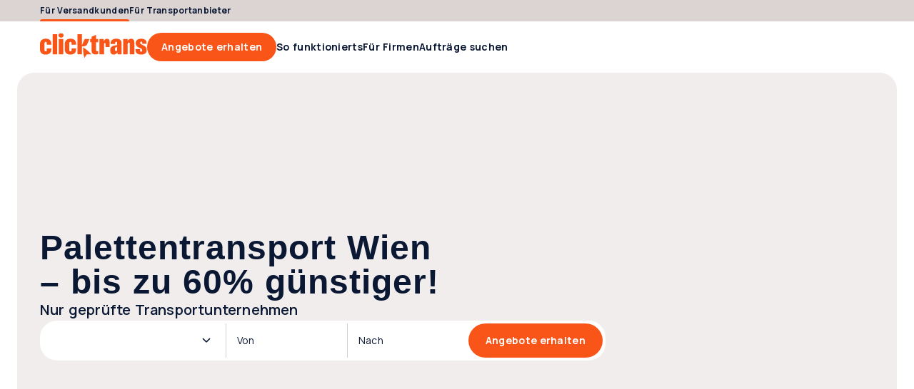

--- FILE ---
content_type: text/html; charset=utf-8
request_url: https://clicktrans.de/transport/paletten/wien/
body_size: 48821
content:
<!DOCTYPE html><html  lang="de"><head><meta charset="utf-8">
<meta name="viewport" content="width=device-width, initial-scale=1">
<title>Günstig Palettentransport Wien - Palettenversand Privat Spedition</title>
<link rel="preconnect" href="https://fonts.gstatic.com/" crossorigin="anonymous" data-hid="gf-preconnect">
<link rel="preconnect" href="https://fonts.googleapis.com/" data-hid="gf-origin-preconnect">
<link rel="preconnect" href="https://dev.visualwebsiteoptimizer.com">
<style>@font-face{font-display:swap;font-family:ABC Gravity;font-style:normal italic;font-weight:900;src:local("ABC Gravity"),url(/frontapp/fonts/ABCGravity-ExtraCondensed.woff2),format("woff2")}html{font-family:Manrope,-apple-system,BlinkMacSystemFont,Verdana,Arial,sans-serif;word-spacing:1px;-ms-text-size-adjust:100%;-webkit-text-size-adjust:100%;-moz-osx-font-smoothing:grayscale;-webkit-font-smoothing:antialiased;box-sizing:border-box;font-size:62.5%}body{font-size:1.6rem}@media only screen and (max-width:767px){body{font-size:1.4rem}}:root{--space-null:0;--space-xxs:.2rem;--space-xs:.4rem;--space-sm:.8rem;--space-2sm:1.2rem;--space-md:1.6rem;--space-2md:2rem;--space-3md:2.4rem;--space-4md:3rem;--space-lg:3.2rem;--space-2lg:4rem;--space-3lg:4.8rem;--space-4lg:5.6rem;--space-xl:6.4rem;--space-2xl:7.2rem;--space-3xl:9.6rem;--space-xxl:12.8rem;--avatar-xl:12.8rem;--avatar-lg:7.2rem;--avatar-md:4.8rem;--avatar-sm:3rem;--dot-lg:2.4rem;--dot-md:1.6rem;--dot-sm:1.2rem;--form-item-xxl:5.6rem;--form-item-xl:4.8rem;--form-item-xl-height:4.8rem;--form-item-lg:4rem;--form-item-md:3rem;--form-item-sm:2.4rem;--form-item-xs:2rem;--icon-xxl:6.4rem;--icon-xl:4.8rem;--icon-lg:3.2rem;--icon-md:2.4rem;--icon-sm:2rem;--icon-xs:1.6rem;--header-height:7.2rem;--header-top-height:3rem;--scroll-width:.8rem;--scroll-height:.8rem;--element-width-min:25.6rem;--display-mobile-min:36rem;--display-mobile-max:76.7rem;--display-tablet-min:76.8rem;--display-tablet-max:102.3rem;--display-desktop-sm-min:102.4rem;--display-desktop-sm-max:143.9rem;--display-desktop-md-min:144rem;--display-desktop-md-max:192rem;--content-width-mobile-min:30rem;--content-width-mobile-max:70.7rem;--content-width-tablet-min:67.2rem;--content-width-tablet-max:92.7rem;--content-width-desktop-sm-min:91.2rem;--content-width-desktop-sm-max:132.7rem;--content-narrow-width-desktop-sm-max:110.1rem;--content-width-desktop-md-min-max:124.8rem;--content-narrow-width-desktop-md-min-max:103.6rem;--copy-max-width:78rem;--breadcrumb-height:2.4rem;--form-item:2.4rem;--link:.4rem;--contbg:2.4rem;--avatar:99.9rem;--badge-numeric:99.9rem;--flag:99.9rem;--alert:1rem;--box-xs:.4rem;--box-sm:1rem;--box-md:2.4rem;--box-lg:4rem;--box-pill:99.9rem;--scroll:99.9rem;--bubble:.4rem;--bubble-dropdown:1rem;--primary-bg-light:#fff8f6;--primary-bg-light-hover:#fee5db;--primary-border-light:#fee5db;--primary-border-light-hover:#fdbba3;--primary-border:#fa5519;--primary-bg-hover:#fb7747;--primary-bg:#fa5519;--primary-bg-pressed:#bc4013;--primary-content:#fa5519;--primary-link-hover:#fa5519;--primary-link:#bc4013;--primary-link-pressed:#7d2b0d;--secondary-bg-light:#e6f4e9;--secondary-bg-light-hover:#cce7d1;--secondary-border-light:#cce7d1;--secondary-border-light-hover:#66b876;--secondary-border:#00891b;--secondary-bg-hover:#33a149;--secondary-bg:#00891b;--secondary-bg-pressed:#006714;--secondary-content:#00891b;--secondary-link-hover:#00891b;--secondary-link:#006714;--secondary-link-pressed:#00450e;--tertiary-bg-light:#f5f6f7;--tertiary-bg-light-hover:#e2e3e6;--tertiary-border-light:#e2e3e6;--tertiary-border-light-hover:#ced1d6;--tertiary-border:#0a1833;--tertiary-bg-hover:#838c9c;--tertiary-bg:#3b465c;--tertiary-bg-pressed:#0a1833;--tertiary-content:#3b465c;--tertiary-link-hover:#3b465c;--tertiary-link:#0a1833;--tertiary-link-pressed:#000a1d;--quaternary-bg-light:#f0edec;--quaternary-bg-light-hover:#dcd4d2;--quaternary-border-light:#dcd4d2;--quaternary-border-light-hover:#a38f88;--quaternary-border:#654438;--quaternary-bg-hover:#846960;--quaternary-bg:#654438;--quaternary-bg-pressed:#4c332a;--quaternary-content:#654438;--quaternary-link-hover:#654438;--quaternary-link:#4c332a;--quaternary-link-pressed:#33221c;--error-bg-light:#fcdcdc;--error-bg-light-hover:#f9bab9;--error-border-light:#f9bab9;--error-border-light-hover:#f59896;--error-border:#e53f3c;--error-bg-hover:#f59896;--error-bg:#f27573;--error-bg-pressed:#e53f3c;--error-content:#a3120f;--error-link-hover:#520908;--error-link:#a3120f;--error-link-pressed:#520908;--warning-bg-light:#fff0cc;--warning-bg-light-hover:#ffe299;--warning-border-light:#ffe299;--warning-border-light-hover:#ffd366;--warning-border:#d69904;--warning-bg-hover:#ffd366;--warning-bg:#ffc433;--warning-bg-pressed:#d69904;--warning-content:#996d00;--warning-link-hover:#4d3600;--warning-link:#996d00;--warning-link-pressed:#4d3600;--success-bg-light:#effed6;--success-bg-light-hover:#e0fdad;--success-border-light:#e0fdad;--success-border-light-hover:#d0fc84;--success-border:#95c641;--success-bg-hover:#d0fc84;--success-bg:#c1fb5b;--success-bg-pressed:#95c641;--success-content:#507c03;--success-link-hover:#365302;--success-link:#507c03;--success-link-pressed:#365302;--info-bg-light:#d6effe;--info-bg-light-hover:#ade0fd;--info-border-light:#ade0fd;--info-border-light-hover:#84d0fc;--info-border:#08a1f9;--info-bg-hover:#84d0fc;--info-bg:#5bc1fb;--info-bg-pressed:#08a1f9;--info-content:#046ca7;--info-link-hover:#023653;--info-link:#046ca7;--info-link-pressed:#023653;--content-primary:#0a1833;--content-primary-reversed:#fff;--content-secondary:#3b465c;--content-secondary-reversed:#ced1d6;--content-placeholder:#3b465c;--content-tertiary:#838c9c;--bg-0:#fff;--bg-0-reversed:#0a1833;--bg-1:#e2e3e6;--bg-2:#dcd4d2;--bg-3:#fee5db;--bg-add-1:#c6ecfe;--bg-add-2:#fff3a8;--bg-add-3:#d8d5ea;--bg-elevated:#fff;--bg-controll-item:#fff;--bg-controll-item-hover:#f5f6f7;--bg-controll-item-pressed:#e2e3e6;--bg-controll-item-selected:#fee5db;--bg-controll-item-selected-hover:#fdbba3;--bg-overlay:rgba(0,10,29,.8);--bg-overlay-subtle:rgba(0,10,29,.5);--bg-track:#e2e3e6;--border-enabled:#838c9c;--border-hover:#0a1833;--border-focus:#000a1d;--border-focus-reversed:#f5f6f7;--border-static:#ced1d6;--border-static-reversed:#3b465c;--border-static-white:#fff;--cta-secondary-bg:#fee5db;--cta-secondary-bg-hover:#fdbba3;--cta-secondary-bg-pressed:#fb7747;--cta-tertiary-bg:#e2e3e6;--cta-tertiary-bg-hover:#ced1d6;--cta-tertiary-bg-pressed:#838c9c;--cta-icon-hover:rgba(0,10,29,.1);--cta-icon-pressed:rgba(0,10,29,.25);--cta-icon-reversed-hover:rgba(245,246,247,.1);--cta-icon-reversed-pressed:rgba(245,246,247,.25);--scroll-track:#f5f6f7;--scroll-bar:#ced1d6;--scroll-bar-hover:#ced1d6;--scroll-reversed-bar-hover:#ced1d6;--scroll-reversed-bar:#838c9c;--scroll-reversed-track:#3b465c;--base-black:#000;--base-white:#fff}body ::-webkit-scrollbar{height:var(--scroll-height);width:var(--scroll-width)}body ::-webkit-scrollbar-track{background:var(--scroll-track);border-radius:var(--scroll)}body ::-webkit-scrollbar-thumb{background:var(--scroll-bar);border-radius:var(--scroll)}body ::-webkit-scrollbar-thumb:hover{background:var(--scroll-bar-hover)}body.scroll-reversed ::-webkit-scrollbar-track{background:var(--scroll-reversed-track)}body.scroll-reversed ::-webkit-scrollbar-thumb{background:var(--scroll-reversed-bar)}body.scroll-reversed ::-webkit-scrollbar-thumb:hover{background:var(--scroll-reversed-bar-hover)}*,:after,:before{box-sizing:border-box;margin:0}</style>
<style>.resize-observer[data-v-b329ee4c]{background-color:transparent;border:none;opacity:0}.resize-observer[data-v-b329ee4c],.resize-observer[data-v-b329ee4c] object{display:block;height:100%;left:0;overflow:hidden;pointer-events:none;position:absolute;top:0;width:100%;z-index:-1}.v-popper__popper{left:0;outline:none;top:0;z-index:10000}.v-popper__popper.v-popper__popper--hidden{opacity:0;pointer-events:none;transition:opacity .15s,visibility .15s;visibility:hidden}.v-popper__popper.v-popper__popper--shown{opacity:1;transition:opacity .15s;visibility:visible}.v-popper__popper.v-popper__popper--skip-transition,.v-popper__popper.v-popper__popper--skip-transition>.v-popper__wrapper{transition:none!important}.v-popper__backdrop{display:none;height:100%;left:0;position:absolute;top:0;width:100%}.v-popper__inner{box-sizing:border-box;overflow-y:auto;position:relative}.v-popper__inner>div{max-height:inherit;max-width:inherit;position:relative;z-index:1}.v-popper__arrow-container{height:10px;position:absolute;width:10px}.v-popper__popper--arrow-overflow .v-popper__arrow-container,.v-popper__popper--no-positioning .v-popper__arrow-container{display:none}.v-popper__arrow-inner,.v-popper__arrow-outer{border-style:solid;height:0;left:0;position:absolute;top:0;width:0}.v-popper__arrow-inner{border-width:7px;visibility:hidden}.v-popper__arrow-outer{border-width:6px}.v-popper__popper[data-popper-placement^=bottom] .v-popper__arrow-inner,.v-popper__popper[data-popper-placement^=top] .v-popper__arrow-inner{left:-2px}.v-popper__popper[data-popper-placement^=bottom] .v-popper__arrow-outer,.v-popper__popper[data-popper-placement^=top] .v-popper__arrow-outer{left:-1px}.v-popper__popper[data-popper-placement^=top] .v-popper__arrow-inner,.v-popper__popper[data-popper-placement^=top] .v-popper__arrow-outer{border-bottom-color:transparent!important;border-bottom-width:0;border-left-color:transparent!important;border-right-color:transparent!important}.v-popper__popper[data-popper-placement^=top] .v-popper__arrow-inner{top:-2px}.v-popper__popper[data-popper-placement^=bottom] .v-popper__arrow-container{top:0}.v-popper__popper[data-popper-placement^=bottom] .v-popper__arrow-inner,.v-popper__popper[data-popper-placement^=bottom] .v-popper__arrow-outer{border-left-color:transparent!important;border-right-color:transparent!important;border-top-color:transparent!important;border-top-width:0}.v-popper__popper[data-popper-placement^=bottom] .v-popper__arrow-inner{top:-4px}.v-popper__popper[data-popper-placement^=bottom] .v-popper__arrow-outer{top:-6px}.v-popper__popper[data-popper-placement^=left] .v-popper__arrow-inner,.v-popper__popper[data-popper-placement^=right] .v-popper__arrow-inner{top:-2px}.v-popper__popper[data-popper-placement^=left] .v-popper__arrow-outer,.v-popper__popper[data-popper-placement^=right] .v-popper__arrow-outer{top:-1px}.v-popper__popper[data-popper-placement^=right] .v-popper__arrow-inner,.v-popper__popper[data-popper-placement^=right] .v-popper__arrow-outer{border-bottom-color:transparent!important;border-left-color:transparent!important;border-left-width:0;border-top-color:transparent!important}.v-popper__popper[data-popper-placement^=right] .v-popper__arrow-inner{left:-4px}.v-popper__popper[data-popper-placement^=right] .v-popper__arrow-outer{left:-6px}.v-popper__popper[data-popper-placement^=left] .v-popper__arrow-container{right:-10px}.v-popper__popper[data-popper-placement^=left] .v-popper__arrow-inner,.v-popper__popper[data-popper-placement^=left] .v-popper__arrow-outer{border-bottom-color:transparent!important;border-right-color:transparent!important;border-right-width:0;border-top-color:transparent!important}.v-popper__popper[data-popper-placement^=left] .v-popper__arrow-inner{left:-2px}.v-popper--theme-tooltip .v-popper__inner{background:#000c;border-radius:6px;color:#fff;padding:7px 12px 6px}.v-popper--theme-tooltip .v-popper__arrow-outer{border-color:#000c}.v-popper--theme-dropdown .v-popper__inner{background:#fff;border:1px solid #ddd;border-radius:6px;box-shadow:0 6px 30px #0000001a;color:#000}.v-popper--theme-dropdown .v-popper__arrow-inner{border-color:#fff;visibility:visible}.v-popper--theme-dropdown .v-popper__arrow-outer{border-color:#ddd}</style>
<style>a[data-v-8d5ca75e]{color:inherit;text-decoration:none}</style>
<style>.clicktrans-logo{height:4rem;width:15rem}.clicktrans-logo.xmas{height:4.8rem}</style>
<style>.icon[data-v-8ddbc16d]{height:100%;width:100%}.icon.xs[data-v-8ddbc16d]{height:var(--icon-xs,16px);min-width:var(--icon-xs,16px);width:var(--icon-xs,16px)}.icon.sm[data-v-8ddbc16d]{height:var(--icon-sm);min-width:var(--icon-sm);width:var(--icon-sm)}.icon.md[data-v-8ddbc16d]{height:var(--icon-md);min-width:var(--icon-md);width:var(--icon-md)}.icon.lg[data-v-8ddbc16d]{height:var(--icon-lg,32px);min-width:var(--icon-lg,32px);width:var(--icon-lg,32px)}.icon.xl[data-v-8ddbc16d]{height:var(--icon-xl,48px);min-width:var(--icon-xl,48px);width:var(--icon-xl,48px)}.icon.auto[data-v-8ddbc16d]{width:auto}</style>
<style>.icon[data-v-4cca3757]{cursor:pointer}</style>
<style>.button[data-v-4a115163]{align-items:center;border:none;border-radius:var(--form-item,24px);box-sizing:border-box;cursor:pointer;display:flex;flex-flow:row nowrap;justify-content:center;position:relative;text-decoration:none;width:auto}.button .suffix[data-v-4a115163]{font-family:Manrope,-apple-system,BlinkMacSystemFont,Verdana,Arial,sans-serif;font-size:1.2rem;font-weight:700;letter-spacing:.3px;line-height:1.2rem}.button.wide[data-v-4a115163]{width:100%}@media only screen and (max-width:767px){.button[data-v-4a115163]{width:100%}}.button[data-v-4a115163]:focus-visible{border-color:var(--border-focus);outline:4px solid var(--border-focus)}.button .inner[data-v-4a115163]{align-items:baseline;display:flex;flex-flow:row nowrap;gap:inherit;justify-content:center}.button .inner .text[data-v-4a115163]{line-height:2rem;overflow:hidden;text-overflow:ellipsis;white-space:nowrap}.button.icon-only[data-v-4a115163]{flex-shrink:0;padding:0}.button.lg .icon[data-v-4a115163],.button.md .icon[data-v-4a115163],.button.xl .icon[data-v-4a115163]{height:var(--icon-md);width:var(--icon-md)}.button.md[data-v-4a115163],.button.sm[data-v-4a115163]{font-family:Manrope,-apple-system,BlinkMacSystemFont,Verdana,Arial,sans-serif;font-size:1.2rem;font-weight:700;letter-spacing:.3px;line-height:1.2rem}.button.sm[data-v-4a115163]{gap:var(--space-xxs);height:var(--form-item-sm);min-height:var(--form-item-sm);padding:0 var(--space-2sm)}.button.sm.icon-only[data-v-4a115163]{width:var(--form-item-sm)}.button.sm .icon[data-v-4a115163]{height:var(--icon-sm);width:var(--icon-sm)}.button.md[data-v-4a115163]{gap:var(--space-xxs,2px);height:var(--form-item-md,30px);min-height:var(--form-item-md,30px);padding:0 var(--space-md,16px)}.button.md.icon-only[data-v-4a115163]{width:var(--form-item-md,30px)}.button.lg[data-v-4a115163],.button.xl[data-v-4a115163]{font-family:Manrope,-apple-system,BlinkMacSystemFont,Verdana,Arial,sans-serif;font-size:1.4rem;font-weight:700;letter-spacing:.3px;line-height:1.4rem}.button.lg[data-v-4a115163]{gap:var(--space-xs,4px);height:var(--form-item-lg,40px);min-height:var(--form-item-lg,40px);padding:0 var(--space-2md,20px)}.button.lg.icon-only[data-v-4a115163]{width:var(--form-item-lg,40px)}.button.xl[data-v-4a115163]{gap:var(--space-xs);height:var(--form-item-xl);min-height:var(--form-item-xl);padding:0 var(--space-3md)}.button.xl.icon-only[data-v-4a115163]{width:var(--form-item-xl)}.button[data-v-4a115163]:disabled{cursor:default;opacity:.5}.button.primary[data-v-4a115163]{background-color:var(--primary-bg);color:var(--content-primary-reversed)}.button.primary .icon[data-v-4a115163]{fill:var(--content-primary-reversed)}.button.primary[data-v-4a115163]:hover{background-color:var(--primary-bg-hover)}.button.primary[data-v-4a115163]:active{background-color:var(--primary-bg-pressed)}.button.primary[data-v-4a115163]:disabled{background-color:var(--primary-bg)}.button.secondary[data-v-4a115163]{background-color:var(--cta-secondary-bg);color:var(--primary-link)}.button.secondary .icon[data-v-4a115163]{fill:var(--primary-link)}.button.secondary[data-v-4a115163]:hover{background-color:var(--cta-secondary-bg-hover)}.button.secondary[data-v-4a115163]:active{background-color:var(--cta-secondary-bg-pressed)}.button.secondary[data-v-4a115163]:disabled{background-color:var(--cta-secondary-bg)}.button.tertiary[data-v-4a115163]{background-color:var(--cta-tertiary-bg);color:var(--tertiary-link)}.button.tertiary .icon[data-v-4a115163]{fill:var(--tertiary-link)}.button.tertiary[data-v-4a115163]:hover{background-color:var(--cta-tertiary-bg-hover)}.button.tertiary[data-v-4a115163]:active{background-color:var(--cta-tertiary-bg-pressed)}.button.tertiary[data-v-4a115163]:disabled{background-color:var(--cta-tertiary-bg)}.button.quaternary[data-v-4a115163]{background-color:var(--tertiary-bg);color:var(--content-primary-reversed)}.button.quaternary .icon[data-v-4a115163]{fill:var(--content-primary-reversed)}.button.quaternary[data-v-4a115163]:hover{background-color:var(--tertiary-bg-hover)}.button.quaternary[data-v-4a115163]:active{background-color:var(--tertiary-bg-pressed)}.button.quaternary[data-v-4a115163]:disabled{background-color:var(--tertiary-bg)}.button.subtle[data-v-4a115163]{background-color:transparent;color:var(--primary-link)}.button.subtle .icon[data-v-4a115163]{fill:var(--primary-link)}.button.subtle .suffix[data-v-4a115163]{color:var(--content-secondary);font-family:Manrope,-apple-system,BlinkMacSystemFont,Verdana,Arial,sans-serif;font-size:1.2rem;font-weight:700;letter-spacing:.3px;line-height:1.2rem}.button.subtle[data-v-4a115163]:hover{background-color:var(--bg-controll-item-hover)}.button.subtle[data-v-4a115163]:active{background-color:var(--bg-controll-item-pressed)}.button.reversed[data-v-4a115163],.button.subtle[data-v-4a115163]:disabled{background-color:var(--bg-0)}.button.reversed[data-v-4a115163]{color:var(--primary-link)}.button.reversed .icon[data-v-4a115163]{fill:var(--primary-link)}.button.reversed .suffix[data-v-4a115163]{color:var(--content-secondary);font-family:Manrope,-apple-system,BlinkMacSystemFont,Verdana,Arial,sans-serif;font-size:1.2rem;font-weight:700;letter-spacing:.3px;line-height:1.2rem}.button.reversed[data-v-4a115163]:hover{background-color:var(--cta-secondary-bg-hover)}.button.reversed[data-v-4a115163]:active{background-color:var(--cta-secondary-bg-pressed)}.button.reversed[data-v-4a115163]:disabled{background-color:var(--bg-0)}.button .icon[data-v-4a115163]{align-items:center;display:flex;justify-content:center}.button .icon.before[data-v-4a115163]{order:-1}.button .icon.only[data-v-4a115163]{left:50%;position:absolute;top:50%;transform:translate(-50%,-50%)}.button .icon.none[data-v-4a115163]{display:none}</style>
<style>a[data-v-a0eb4a55]{align-items:center;cursor:pointer;gap:var(--space-xs);text-decoration:none}a[data-v-a0eb4a55],a .text[data-v-a0eb4a55]{display:inline-flex}a .text[data-v-a0eb4a55]{width:100%}@media only screen and (max-width:1023px){a.hide-mobile .text[data-v-a0eb4a55]{display:none}}a[data-v-a0eb4a55]:focus-visible{border-color:var(--border-focus);border-radius:var(--link);outline:2px solid var(--border-focus)}a.xs[data-v-a0eb4a55]{font-family:Manrope,-apple-system,BlinkMacSystemFont,Verdana,Arial,sans-serif;font-size:1.2rem;font-weight:600;gap:var(--space-xxs);letter-spacing:.3px;line-height:1.8rem}a.xs p[data-v-a0eb4a55]{margin-bottom:0}a.xs p~p[data-v-a0eb4a55]{margin-top:1.2rem}a.xs .icon[data-v-a0eb4a55]{height:var(--icon-xs);width:var(--icon-xs)}a.sm[data-v-a0eb4a55]{font-family:Manrope,-apple-system,BlinkMacSystemFont,Verdana,Arial,sans-serif;font-size:1.4rem;font-weight:700;gap:var(--space-xxs);letter-spacing:.3px;line-height:2rem}a.sm p[data-v-a0eb4a55]{margin-bottom:0}a.sm p~p[data-v-a0eb4a55]{margin-top:1.4rem}a.sm .icon[data-v-a0eb4a55]{height:var(--icon-sm);width:var(--icon-sm)}a.md[data-v-a0eb4a55]{font-family:Manrope,-apple-system,BlinkMacSystemFont,Verdana,Arial,sans-serif;font-size:1.6rem;font-weight:700;letter-spacing:.3px;line-height:2.4rem}a.md p[data-v-a0eb4a55]{margin-bottom:0}a.md p~p[data-v-a0eb4a55]{margin-top:1.6rem}a.md .icon[data-v-a0eb4a55]{height:var(--icon-md);width:var(--icon-md)}a.primary[data-v-a0eb4a55]{color:var(--primary-link)}a.primary .icon[data-v-a0eb4a55]{fill:var(--primary-link)}a.primary[data-v-a0eb4a55]:hover{color:var(--primary-link-hover)}a.primary:hover .icon[data-v-a0eb4a55]{fill:var(--primary-link-hover)}a.primary[data-v-a0eb4a55]:active{color:var(--primary-link-pressed)}a.primary:active .icon[data-v-a0eb4a55]{fill:var(--primary-link-pressed)}a.secondary[data-v-a0eb4a55]{color:var(--secondary-link)}a.secondary .icon[data-v-a0eb4a55]{fill:var(--secondary-link)}a.secondary[data-v-a0eb4a55]:hover{color:var(--secondary-link-hover)}a.secondary:hover .icon[data-v-a0eb4a55]{fill:var(--secondary-link-hover)}a.secondary[data-v-a0eb4a55]:active{color:var(--secondary-link-pressed)}a.secondary:active .icon[data-v-a0eb4a55]{fill:var(--secondary-link-pressed)}a.tertiary[data-v-a0eb4a55]{color:var(--tertiary-link)}a.tertiary .icon[data-v-a0eb4a55]{fill:var(--tertiary-link)}a.tertiary[data-v-a0eb4a55]:hover{color:var(--tertiary-link-hover)}a.tertiary:hover .icon[data-v-a0eb4a55]{fill:var(--tertiary-link-hover)}a.tertiary[data-v-a0eb4a55]:active{color:var(--tertiary-link-pressed)}a.tertiary:active .icon[data-v-a0eb4a55]{fill:var(--tertiary-link-pressed)}a.reversed[data-v-a0eb4a55]{color:var(--content-primary-reversed)}a.reversed .icon[data-v-a0eb4a55]{fill:var(--content-primary-reversed)}a.reversed[data-v-a0eb4a55]:hover{color:var(--primary-link-hover)}a.reversed:hover .icon[data-v-a0eb4a55]{fill:var(--primary-link-hover)}a.reversed[data-v-a0eb4a55]:active{color:var(--primary-link-pressed)}a.reversed:active .icon[data-v-a0eb4a55]{fill:var(--primary-link-pressed)}a.disabled[data-v-a0eb4a55]{opacity:.5;pointer-events:none}a .icon[data-v-a0eb4a55]{align-items:center;display:flex;justify-content:center}a .icon.before[data-v-a0eb4a55]{order:-1}a .icon.none[data-v-a0eb4a55]{display:none}</style>
<style>.header-link[data-v-36ad617c]{align-items:center;color:var(--tertiary-link);cursor:pointer;display:flex;font-family:Manrope,-apple-system,BlinkMacSystemFont,Verdana,Arial,sans-serif;font-size:1.4rem;font-weight:700;height:var(--header-height);letter-spacing:.3px;line-height:1.4rem;position:relative;width:-moz-max-content;width:max-content}.header-link.active[data-v-36ad617c]:after,.header-link[data-v-36ad617c]:hover:after{background-color:var(--primary-border);border-radius:var(--box-sm) var(--box-sm) 0 0;bottom:0;content:"";height:.3rem;position:absolute;width:100%}.header-link.top[data-v-36ad617c]{font-family:Manrope,-apple-system,BlinkMacSystemFont,Verdana,Arial,sans-serif;font-size:1.2rem;font-weight:700;height:var(--header-top-height);letter-spacing:.3px;line-height:1.2rem}.header-link[data-v-36ad617c]>*{align-items:center;align-self:stretch;display:flex}</style>
<style>#main-menu[data-v-33e22e8d],#main-menu .links[data-v-33e22e8d]{align-items:center;display:flex;gap:var(--space-2md)}#main-menu .links[data-v-33e22e8d]{flex:1 0 0}</style>
<style>#header[data-v-29526465]{max-width:var(--display-mobile-max)}@media only screen and (min-width:768px)and (max-width:1023px){#header[data-v-29526465]{max-width:var(--display-tablet-max)}}@media only screen and (min-width:1024px)and (max-width:1439px){#header[data-v-29526465]{max-width:var(--display-desktop-sm-max)}}@media only screen and (min-width:1440px){#header[data-v-29526465]{max-width:100%}}#header[data-v-29526465]{padding-left:var(--space-4md);padding-right:var(--space-4md)}@media only screen and (min-width:768px)and (max-width:1023px){#header[data-v-29526465]{padding-left:var(--space-3lg);padding-right:var(--space-3lg)}}@media only screen and (min-width:1024px)and (max-width:1439px){#header[data-v-29526465]{padding-left:var(--space-4lg);padding-right:var(--space-4lg)}}@media only screen and (min-width:1440px){#header[data-v-29526465]{margin-left:auto;margin-right:auto;padding-left:var(--space-null);padding-right:var(--space-null)}}#header[data-v-29526465]{padding-bottom:var(--space-2lg);padding-top:var(--space-2lg)}@media only screen and (min-width:768px)and (max-width:1023px){#header[data-v-29526465]{padding-bottom:var(--space-2lg);padding-top:var(--space-2lg)}}@media only screen and (min-width:1024px)and (max-width:1439px){#header[data-v-29526465]{padding-bottom:var(--space-xxl);padding-top:var(--space-xxl)}}@media only screen and (min-width:1440px){#header[data-v-29526465]{padding-bottom:var(--space-xxl);padding-top:var(--space-xxl)}}#header .content[data-v-29526465]{min-width:var(--content-width-mobile-min,300px)}@media only screen and (min-width:768px)and (max-width:1023px){#header .content[data-v-29526465]{min-width:var(--content-width-tablet-min,672px)}}@media only screen and (min-width:1024px)and (max-width:1439px){#header .content[data-v-29526465]{min-width:var(--content-width-desktop-sm-min,912px)}}@media only screen and (min-width:1440px){#header .content[data-v-29526465]{min-width:var(--content-width-desktop-md-min-max,1248px)}}#header .content[data-v-29526465]{max-width:var(--content-width-mobile-max,707px)}@media only screen and (min-width:768px)and (max-width:1023px){#header .content[data-v-29526465]{max-width:var(--content-width-tablet-max,927px)}}@media only screen and (min-width:1024px)and (max-width:1439px){#header .content[data-v-29526465]{max-width:var(--content-width-desktop-sm-max,1327px)}}@media only screen and (min-width:1440px){#header .content[data-v-29526465]{max-width:var(--content-width-desktop-md-min-max,1248px)}}#header[data-v-29526465]{gap:var(--space-2lg,40px)}@media only screen and (min-width:768px)and (max-width:1023px){#header[data-v-29526465]{gap:var(--space-2lg,40px)}}@media only screen and (min-width:1024px)and (max-width:1439px){#header[data-v-29526465]{gap:var(--space-3md,24px)}}@media only screen and (min-width:1440px){#header[data-v-29526465]{gap:var(--space-3md,24px)}}#header .content[data-v-29526465]{gap:var(--space-md,16px)}@media only screen and (min-width:768px)and (max-width:1023px){#header .content[data-v-29526465]{gap:var(--space-md,16px)}}@media only screen and (min-width:1024px)and (max-width:1439px){#header .content[data-v-29526465]{gap:var(--space-3md,24px)}}@media only screen and (min-width:1440px){#header .content[data-v-29526465]{gap:var(--space-3md,24px)}}#header[data-v-29526465]{align-items:center;display:flex;margin:0 auto;position:relative}#header[data-v-29526465],#header .content[data-v-29526465]{justify-content:center}@media only screen and (max-width:1023px){#header .content[data-v-29526465]{flex-direction:column}}#header[data-v-29526465]{background:var(--bg-0);height:var(--header-height);padding-bottom:0;padding-top:0;width:100%}@media only screen and (max-width:767px){#header[data-v-29526465]{border-bottom:1px solid var(--border-static,#ced1d6)}}@media only screen and (max-width:1199px){#header.my-account-header .logo[data-v-29526465]{flex:1 0 0}#header.my-account-header .mobile-only[data-v-29526465]{display:block}#header.my-account-header .desktop-only[data-v-29526465]{display:none}}#header.my-account-header .sm-desktop-only[data-v-29526465]{display:none}@media only screen and (min-width:1200px)and (max-width:1439px){#header.my-account-header .sm-desktop-only[data-v-29526465]{display:inherit}}#header .content[data-v-29526465]{align-items:center;display:flex;flex-direction:row;gap:var(--space-2lg);height:100%;width:100%}#header .content.full-width[data-v-29526465]{max-width:100%}@media only screen and (min-width:1440px){#header .content.full-width[data-v-29526465]{padding-left:var(--space-4md);padding-right:var(--space-4md)}}#header .content.only-logo[data-v-29526465]{justify-content:flex-start}@media only screen and (max-width:1023px){#header .logo[data-v-29526465]{flex:1 0 0}}#header .menu[data-v-29526465]{flex:1 0 0}#header .icon-menu[data-v-29526465]{align-items:center;display:flex;fill:var(--primary-content);height:var(--form-item-lg);justify-content:center;width:var(--form-item-lg)}#header .icon-menu .icon[data-v-29526465]{height:100%;width:100%}#header .right[data-v-29526465]{align-items:center;display:flex;flex-direction:row;gap:var(--space-2sm)}#header .right .notifications[data-v-29526465]{display:flex;flex-flow:row nowrap}#header .right .notifications .icon-wrapper[data-v-29526465]{align-items:center;display:flex;height:var(--form-item-lg);justify-content:center;width:var(--form-item-lg)}#header .right .notifications .icon-wrapper[data-v-29526465]:empty{width:auto}@media only screen and (min-width:1024px)and (max-width:1439px){#header .right .avatar-dropdown-wrapper[data-v-29526465] .label-wrapper .user-name{display:none}}#header .mobile-only[data-v-29526465]{display:none}@media only screen and (max-width:1023px){#header .mobile-only[data-v-29526465]{display:block}#header .desktop-only[data-v-29526465]{display:none}}#header .sm-desktop-only[data-v-29526465]{display:none}@media only screen and (min-width:1024px)and (max-width:1439px){#header .sm-desktop-only[data-v-29526465]{display:inherit}}#header .md-desktop-min[data-v-29526465]{display:none}@media only screen and (min-width:1440px){#header .md-desktop-min[data-v-29526465]{display:inherit}}</style>
<style>body.block-scroll{height:100%;overflow:hidden;position:fixed;width:100%}</style>
<style>.footer-copyright[data-v-5bb36e14]{color:var(--content-secondary-reversed);display:flex;flex:1 0 0;font-family:Manrope,-apple-system,BlinkMacSystemFont,Verdana,Arial,sans-serif;font-size:1.1rem;font-weight:400;gap:var(--space-xs);letter-spacing:.3px;line-height:1.6rem}.footer-copyright p[data-v-5bb36e14]{margin-bottom:0}.footer-copyright p~p[data-v-5bb36e14]{margin-top:1.1rem}@media only screen and (max-width:1023px){.footer-copyright[data-v-5bb36e14]{flex-direction:column-reverse;width:100%}}.footer-copyright .text[data-v-5bb36e14] a{color:inherit;font-weight:700;text-decoration:inherit}.footer-copyright.slim[data-v-5bb36e14]{flex-direction:column-reverse}</style>
<style>.button[data-v-95eb6d67]{background-color:unset;border:none;border-radius:var(--form-item);box-sizing:border-box;cursor:pointer;fill:var(--tertiary-link);padding:0;position:relative}.button[data-v-95eb6d67]:hover{background-color:var(--cta-icon-hover)}.button[data-v-95eb6d67]:active{background-color:var(--cta-icon-pressed)}.button[data-v-95eb6d67]:disabled{background-color:unset;cursor:not-allowed}.button:disabled .icon[data-v-95eb6d67]{opacity:.5}.button[data-v-95eb6d67]:focus-visible{border-color:var(--border-focus);outline:4px solid var(--border-focus)}.button.reversed[data-v-95eb6d67]{fill:var(--content-primary-reversed)}.button.reversed[data-v-95eb6d67]:hover{background-color:var(--cta-icon-reversed-hover)}.button.reversed[data-v-95eb6d67]:active{background-color:var(--cta-icon-reversed-pressed)}.button.reversed[data-v-95eb6d67]:disabled{background-color:unset}.button.reversed:disabled .icon[data-v-95eb6d67]{opacity:.5}.button.reversed[data-v-95eb6d67]:focus-visible{border-color:var(--border-focus-reversed);outline:4px solid var(--border-focus-reversed)}.button .icon[data-v-95eb6d67]{height:var(--icon-md);left:50%;position:absolute;top:50%;transform:translate(-50%,-50%);width:var(--icon-md)}.button.sm[data-v-95eb6d67]{height:var(--form-item-sm);min-width:var(--form-item-sm);width:var(--form-item-sm)}.button.sm .icon[data-v-95eb6d67]{height:var(--icon-sm);width:var(--icon-sm)}.button.md[data-v-95eb6d67]{height:var(--form-item-md);min-width:var(--form-item-md);width:var(--form-item-md)}.button.lg[data-v-95eb6d67]{height:var(--form-item-lg);min-width:var(--form-item-lg);width:var(--form-item-lg)}.button.xl[data-v-95eb6d67]{height:var(--form-item-xl);min-width:var(--form-item-xl);width:var(--form-item-xl)}</style>
<style>.divider[data-v-4db7f376]{align-items:center;color:var(--content-primary);display:flex}.divider .text[data-v-4db7f376]{font-family:Manrope,-apple-system,BlinkMacSystemFont,Verdana,Arial,sans-serif;font-size:1.6rem;font-weight:400;letter-spacing:.3px;line-height:1.6rem;margin:0 var(--space-sm)}.divider[data-v-4db7f376]:after,.divider[data-v-4db7f376]:before{background-color:var(--border-static);content:"";flex:1;height:1px}.divider.negative[data-v-4db7f376]{color:var(--content-primary-reversed)}.divider.negative[data-v-4db7f376]:after,.divider.negative[data-v-4db7f376]:before{background-color:var(--border-static-reversed)}.divider.vertical[data-v-4db7f376]{align-self:stretch;background-color:var(--border-static);flex-direction:column;height:auto;width:1px}.divider.vertical[data-v-4db7f376]:after,.divider.vertical[data-v-4db7f376]:before{height:0;width:0}</style>
<style>.footer-contact a:-moz-any-link{color:var(--content-secondary-reversed);text-decoration:none}.footer-contact a:any-link{color:var(--content-secondary-reversed);text-decoration:none}</style>
<style>.footer-contact[data-v-fb9913bf]{align-items:flex-start;display:flex;flex-direction:column;font-family:Manrope,-apple-system,BlinkMacSystemFont,Verdana,Arial,sans-serif;font-size:1.2rem;font-weight:400;gap:var(--space-sm);letter-spacing:.3px;line-height:1.8rem}.footer-contact p[data-v-fb9913bf]{margin-bottom:0}.footer-contact p~p[data-v-fb9913bf]{margin-top:1.2rem}.footer-contact .contact-phone[data-v-fb9913bf]{align-items:center;color:var(--content-secondary-reversed);display:flex;flex-wrap:wrap;gap:var(--space-sm);height:auto;line-height:150%}.footer-contact .contact-phone .icons[data-v-fb9913bf]{display:flex;flex:0;opacity:.5;pointer-events:none}.footer-contact .contact-phone .numbers[data-v-fb9913bf]{flex:1;opacity:.5}@media only screen and (max-width:767px){.footer-contact.slim[data-v-fb9913bf]{width:100%}}@media only screen and (min-width:1024px)and (max-width:1439px){.footer-contact.slim[data-v-fb9913bf]{flex-wrap:wrap-reverse}}.footer-contact .footer-link[data-v-fb9913bf]{flex-basis:100%}</style>
<style>.badge-wrapper[data-v-e927f243]{border-radius:var(--box-xs,4px);color:var(--content-primary-reversed);font-size:1rem;line-height:1rem;padding:var(--space-xs,4px);text-align:center}.badge-wrapper[data-v-e927f243],.badge-wrapper.large[data-v-e927f243]{font-family:Manrope,-apple-system,BlinkMacSystemFont,Verdana,Arial,sans-serif;font-weight:700;letter-spacing:.5px;text-transform:uppercase}.badge-wrapper.large[data-v-e927f243]{font-size:1.4rem;line-height:1.4rem}.badge-wrapper.numeric[data-v-e927f243]{border-radius:var(--badge-numeric);min-width:1.8rem}.badge-wrapper.numeric.large[data-v-e927f243]{min-width:2.2rem}.badge-wrapper.primary[data-v-e927f243]{background-color:var(--primary-bg)}.badge-wrapper.neutral[data-v-e927f243]{background-color:var(--bg-1);color:var(--content-secondary)}.badge-wrapper.error[data-v-e927f243]{background-color:var(--error-bg)}.badge-wrapper.success[data-v-e927f243]{background-color:var(--success-bg);color:var(--content-secondary)}.badge-wrapper.info[data-v-e927f243]{background-color:var(--info-bg)}.badge-wrapper.info2[data-v-e927f243]{background-color:var(--bg-add-1);color:var(--content-secondary)}.badge-wrapper.neutral-dark[data-v-e927f243]{background-color:var(--tertiary-bg)}.badge-wrapper.warning[data-v-e927f243]{background-color:var(--warning-bg);color:var(--content-secondary)}</style>
<style>.footer-link[data-v-a096c373]{align-items:center;color:var(--content-secondary-reversed);display:inline-flex;flex-shrink:0;font-family:Manrope,-apple-system,BlinkMacSystemFont,Verdana,Arial,sans-serif;font-size:1.2rem;font-weight:400;gap:var(--space-xs);height:var(--form-item-sm);letter-spacing:.3px;line-height:1.2rem;padding:var(--space-xxs) var(--space-null);width:100%}.footer-link .link[data-v-a096c373]:hover{color:var(--primary-link-hover);cursor:pointer}.footer-link[data-v-a096c373]:active{color:var(--primary-link-pressed)}.footer-link[data-v-a096c373]:focus,.footer-link[data-v-a096c373]:focus-visible{border:2px solid var(--border-focus-reversed);border-radius:var(--radius-xs)}.footer-link.disabled[data-v-a096c373]{opacity:.5;pointer-events:none}</style>
<style>.logotype[data-v-4db2cee8]{height:auto;width:auto}</style>
<style>.ro-stamps{align-items:center;display:flex;gap:var(--space-sm)}.ro-stamps .sal-1,.ro-stamps .sal-2{height:4.4rem;width:17.5rem}@media only screen and (max-width:767px){.ro-stamps{align-items:flex-start;flex-direction:column;width:100%}}</style>
<style>.footer-link[data-v-d16a1878]{align-items:center;color:var(--content-secondary-reversed);display:inline-flex;flex-shrink:0;font-family:Manrope,-apple-system,BlinkMacSystemFont,Verdana,Arial,sans-serif;font-size:1.2rem;font-weight:400;gap:var(--space-xs);height:var(--form-item-sm);letter-spacing:.3px;line-height:1.2rem;padding:var(--space-xxs) var(--space-null);width:100%}.footer-link .link[data-v-d16a1878]:hover{color:var(--primary-link-hover);cursor:pointer}.footer-link[data-v-d16a1878]:active{color:var(--primary-link-pressed)}.footer-link[data-v-d16a1878]:focus,.footer-link[data-v-d16a1878]:focus-visible{border:2px solid var(--border-focus-reversed);border-radius:var(--radius-xs)}.footer-link.disabled[data-v-d16a1878]{opacity:.5;pointer-events:none}</style>
<style>.progress-spinner[data-v-ea5253f1]{height:var(--icon-xxl);margin:.666rem;width:var(--icon-xxl)}.progress-spinner svg[data-v-ea5253f1]{animation:loading-rotate-ea5253f1 2s linear infinite;height:100%;width:100%}.progress-spinner .path[data-v-ea5253f1]{animation:loading-dash-ea5253f1 1.5s ease-in-out infinite;stroke:var(--primary-bg-pressed);stroke-dasharray:90,150;stroke-dashoffset:0;stroke-linecap:round;stroke-width:.4rem}.progress-spinner.negative .path[data-v-ea5253f1]{stroke:var(--bg-0)}.progress-spinner.sm[data-v-ea5253f1]{transform:scale(.315)}.progress-spinner.md[data-v-ea5253f1]{transform:scale(.375)}.progress-spinner.lg[data-v-ea5253f1]{transform:scale(.5)}.progress-spinner.xl[data-v-ea5253f1]{transform:scale(75%)}.progress-spinner.auto[data-v-ea5253f1]{height:100%;margin:0;width:-moz-max-content;width:max-content}@keyframes loading-rotate-ea5253f1{to{transform:rotate(1turn)}}@keyframes loading-dash-ea5253f1{0%{stroke-dasharray:1,200;stroke-dashoffset:0}50%{stroke-dasharray:90,150;stroke-dashoffset:-40px}to{stroke-dasharray:90,150;stroke-dashoffset:-120px}}</style>
<style>.disable-scroll{overflow:hidden}.zindex-fix{z-index:var(--zindex-fix-value,0)}</style>
<style>.modal-base .modal-wrapper[data-v-d15394a3]{max-width:var(--content-width-mobile-max,707px)}@media only screen and (min-width:768px)and (max-width:1023px){.modal-base .modal-wrapper[data-v-d15394a3]{max-width:var(--content-width-tablet-max,927px)}}@media only screen and (min-width:1024px)and (max-width:1439px){.modal-base .modal-wrapper[data-v-d15394a3]{max-width:var(--content-width-desktop-sm-max,1327px)}}@media only screen and (min-width:1440px){.modal-base .modal-wrapper[data-v-d15394a3]{max-width:var(--content-width-desktop-md-min-max,1248px)}}.modal-base .modal-wrapper .modal[data-v-d15394a3]{gap:var(--space-md)}@media only screen and (min-width:768px)and (max-width:1023px){.modal-base .modal-wrapper .modal[data-v-d15394a3]{gap:var(--space-md)}}@media only screen and (min-width:1024px)and (max-width:1439px){.modal-base .modal-wrapper .modal[data-v-d15394a3]{gap:var(--space-3md)}}@media only screen and (min-width:1440px){.modal-base .modal-wrapper .modal[data-v-d15394a3]{gap:var(--space-3md)}}.modal-base .modal-wrapper .modal[data-v-d15394a3]{padding:var(--space-md)}@media only screen and (min-width:768px)and (max-width:1023px){.modal-base .modal-wrapper .modal[data-v-d15394a3]{padding:var(--space-md)}}@media only screen and (min-width:1024px)and (max-width:1439px){.modal-base .modal-wrapper .modal[data-v-d15394a3]{padding:var(--space-3md)}}@media only screen and (min-width:1440px){.modal-base .modal-wrapper .modal[data-v-d15394a3]{padding:var(--space-3md)}}.modal-base .modal-wrapper .modal[data-v-d15394a3]{border-radius:var(--box-sm,10px)}@media only screen and (min-width:768px)and (max-width:1023px){.modal-base .modal-wrapper .modal[data-v-d15394a3]{border-radius:var(--box-sm,10px)}}@media only screen and (min-width:1024px)and (max-width:1439px){.modal-base .modal-wrapper .modal[data-v-d15394a3]{border-radius:var(--box-md,24px)}}@media only screen and (min-width:1440px){.modal-base .modal-wrapper .modal[data-v-d15394a3]{border-radius:var(--box-md,24px)}}.modal-base .modal-wrapper[data-v-d15394a3]{padding-left:var(--space-4md);padding-right:var(--space-4md)}@media only screen and (min-width:768px)and (max-width:1023px){.modal-base .modal-wrapper[data-v-d15394a3]{padding-left:var(--space-3lg);padding-right:var(--space-3lg)}}@media only screen and (min-width:1024px)and (max-width:1439px){.modal-base .modal-wrapper[data-v-d15394a3]{padding-left:var(--space-4lg);padding-right:var(--space-4lg)}}@media only screen and (min-width:1440px){.modal-base .modal-wrapper[data-v-d15394a3]{margin-left:auto;margin-right:auto;padding-left:var(--space-null);padding-right:var(--space-null)}}.modal-base .modal-wrapper[data-v-d15394a3]{padding-bottom:var(--space-3lg);padding-top:var(--space-3lg)}@media only screen and (min-width:768px)and (max-width:1023px){.modal-base .modal-wrapper[data-v-d15394a3]{padding-bottom:var(--space-3lg);padding-top:var(--space-3lg)}}@media only screen and (min-width:1024px)and (max-width:1439px){.modal-base .modal-wrapper[data-v-d15394a3]{padding-bottom:var(--space-4lg);padding-top:var(--space-4lg)}}@media only screen and (min-width:1440px){.modal-base .modal-wrapper[data-v-d15394a3]{padding-bottom:var(--space-4lg);padding-top:var(--space-4lg)}}.modal-base .modal-wrapper .modal .title.h1[data-v-d15394a3]{font-family:ABC Gravity,Impact,-apple-system,BlinkMacSystemFont,Arial Black,Arial,sans-serif;font-feature-settings:"ss05" on;font-size:4.8rem;font-weight:900;letter-spacing:1px;line-height:100%}@media only screen and (min-width:768px)and (max-width:1023px){.modal-base .modal-wrapper .modal .title.h1[data-v-d15394a3]{font-family:ABC Gravity,Impact,-apple-system,BlinkMacSystemFont,Arial Black,Arial,sans-serif;font-feature-settings:"ss05" on;font-size:6.4rem;font-weight:900;letter-spacing:1px;line-height:100%}}@media only screen and (min-width:1024px)and (max-width:1439px){.modal-base .modal-wrapper .modal .title.h1[data-v-d15394a3]{font-family:ABC Gravity,Impact,-apple-system,BlinkMacSystemFont,Arial Black,Arial,sans-serif;font-feature-settings:"ss05" on;font-size:6.4rem;font-weight:900;letter-spacing:1px;line-height:100%}}@media only screen and (min-width:1440px){.modal-base .modal-wrapper .modal .title.h1[data-v-d15394a3]{font-family:ABC Gravity,Impact,-apple-system,BlinkMacSystemFont,Arial Black,Arial,sans-serif;font-feature-settings:"ss05" on;font-size:8rem;font-weight:900;letter-spacing:1px;line-height:100%}}.modal-base .modal-wrapper .modal .title.h2[data-v-d15394a3]{font-family:ABC Gravity,Impact,-apple-system,BlinkMacSystemFont,Arial Black,Arial,sans-serif;font-feature-settings:"ss05" on;font-size:3.6rem;font-weight:900;letter-spacing:1px;line-height:100%}@media only screen and (min-width:768px)and (max-width:1023px){.modal-base .modal-wrapper .modal .title.h2[data-v-d15394a3]{font-family:ABC Gravity,Impact,-apple-system,BlinkMacSystemFont,Arial Black,Arial,sans-serif;font-feature-settings:"ss05" on;font-size:4.8rem;font-weight:900;letter-spacing:1px;line-height:100%}}@media only screen and (min-width:1024px)and (max-width:1439px){.modal-base .modal-wrapper .modal .title.h2[data-v-d15394a3]{font-family:ABC Gravity,Impact,-apple-system,BlinkMacSystemFont,Arial Black,Arial,sans-serif;font-feature-settings:"ss05" on;font-size:4.8rem;font-weight:900;letter-spacing:1px;line-height:100%}}@media only screen and (min-width:1440px){.modal-base .modal-wrapper .modal .title.h2[data-v-d15394a3]{font-family:ABC Gravity,Impact,-apple-system,BlinkMacSystemFont,Arial Black,Arial,sans-serif;font-feature-settings:"ss05" on;font-size:6.4rem;font-weight:900;letter-spacing:1px;line-height:100%}}.modal-base .modal-wrapper .modal .title.h3[data-v-d15394a3]{font-family:ABC Gravity,Impact,-apple-system,BlinkMacSystemFont,Arial Black,Arial,sans-serif;font-feature-settings:"ss05" on;font-size:2.8rem;font-weight:900;letter-spacing:1px;line-height:100%}@media only screen and (min-width:768px)and (max-width:1023px){.modal-base .modal-wrapper .modal .title.h3[data-v-d15394a3]{font-family:ABC Gravity,Impact,-apple-system,BlinkMacSystemFont,Arial Black,Arial,sans-serif;font-feature-settings:"ss05" on;font-size:3.6rem;font-weight:900;letter-spacing:1px;line-height:100%}}@media only screen and (min-width:1024px)and (max-width:1439px){.modal-base .modal-wrapper .modal .title.h3[data-v-d15394a3]{font-family:ABC Gravity,Impact,-apple-system,BlinkMacSystemFont,Arial Black,Arial,sans-serif;font-feature-settings:"ss05" on;font-size:3.6rem;font-weight:900;letter-spacing:1px;line-height:100%}}@media only screen and (min-width:1440px){.modal-base .modal-wrapper .modal .title.h3[data-v-d15394a3]{font-family:ABC Gravity,Impact,-apple-system,BlinkMacSystemFont,Arial Black,Arial,sans-serif;font-feature-settings:"ss05" on;font-size:4.8rem;font-weight:900;letter-spacing:1px;line-height:100%}}.modal-base .modal-wrapper .modal .title.h4[data-v-d15394a3]{font-family:ABC Gravity,Impact,-apple-system,BlinkMacSystemFont,Arial Black,Arial,sans-serif;font-feature-settings:"ss05" on;font-size:2.8rem;font-weight:900;letter-spacing:1px;line-height:100%}@media only screen and (min-width:768px)and (max-width:1023px){.modal-base .modal-wrapper .modal .title.h4[data-v-d15394a3]{font-family:ABC Gravity,Impact,-apple-system,BlinkMacSystemFont,Arial Black,Arial,sans-serif;font-feature-settings:"ss05" on;font-size:2.8rem;font-weight:900;letter-spacing:1px;line-height:100%}}@media only screen and (min-width:1024px)and (max-width:1439px){.modal-base .modal-wrapper .modal .title.h4[data-v-d15394a3]{font-family:ABC Gravity,Impact,-apple-system,BlinkMacSystemFont,Arial Black,Arial,sans-serif;font-feature-settings:"ss05" on;font-size:2.8rem;font-weight:900;letter-spacing:1px;line-height:100%}}@media only screen and (min-width:1440px){.modal-base .modal-wrapper .modal .title.h4[data-v-d15394a3]{font-family:ABC Gravity,Impact,-apple-system,BlinkMacSystemFont,Arial Black,Arial,sans-serif;font-feature-settings:"ss05" on;font-size:3.6rem;font-weight:900;letter-spacing:1px;line-height:100%}}.modal-base .modal-wrapper .modal .title.lead-semi-bold[data-v-d15394a3]{font-family:Manrope,-apple-system,BlinkMacSystemFont,Verdana,Arial,sans-serif;font-size:1.6rem;font-weight:600;letter-spacing:.3px;line-height:2.4rem}.modal-base .modal-wrapper .modal .title.lead-semi-bold p[data-v-d15394a3]{margin-bottom:0}.modal-base .modal-wrapper .modal .title.lead-semi-bold p~p[data-v-d15394a3]{margin-top:1.6rem}@media only screen and (min-width:768px)and (max-width:1023px){.modal-base .modal-wrapper .modal .title.lead-semi-bold[data-v-d15394a3]{font-family:Manrope,-apple-system,BlinkMacSystemFont,Verdana,Arial,sans-serif;font-size:1.8rem;font-weight:600;letter-spacing:.3px;line-height:2.8rem}.modal-base .modal-wrapper .modal .title.lead-semi-bold p[data-v-d15394a3]{margin-bottom:0}.modal-base .modal-wrapper .modal .title.lead-semi-bold p~p[data-v-d15394a3]{margin-top:1.8rem}}@media only screen and (min-width:1024px)and (max-width:1439px){.modal-base .modal-wrapper .modal .title.lead-semi-bold[data-v-d15394a3]{font-family:Manrope,-apple-system,BlinkMacSystemFont,Verdana,Arial,sans-serif;font-size:1.8rem;font-weight:600;letter-spacing:.3px;line-height:2.8rem}.modal-base .modal-wrapper .modal .title.lead-semi-bold p[data-v-d15394a3]{margin-bottom:0}.modal-base .modal-wrapper .modal .title.lead-semi-bold p~p[data-v-d15394a3]{margin-top:1.8rem}}@media only screen and (min-width:1440px){.modal-base .modal-wrapper .modal .title.lead-semi-bold[data-v-d15394a3]{font-family:Manrope,-apple-system,BlinkMacSystemFont,Verdana,Arial,sans-serif;font-size:2rem;font-weight:600;letter-spacing:.2px;line-height:3rem}.modal-base .modal-wrapper .modal .title.lead-semi-bold p[data-v-d15394a3]{margin-bottom:0}.modal-base .modal-wrapper .modal .title.lead-semi-bold p~p[data-v-d15394a3]{margin-top:2rem}}body[data-v-d15394a3] ::-webkit-scrollbar{height:var(--scroll-height);width:var(--scroll-width)}body[data-v-d15394a3] ::-webkit-scrollbar-track{background:var(--scroll-track);border-radius:var(--scroll)}body[data-v-d15394a3] ::-webkit-scrollbar-thumb{background:var(--scroll-bar);border-radius:var(--scroll)}body[data-v-d15394a3] ::-webkit-scrollbar-thumb:hover{background:var(--scroll-bar-hover)}body.scroll-reversed[data-v-d15394a3] ::-webkit-scrollbar-track{background:var(--scroll-reversed-track)}body.scroll-reversed[data-v-d15394a3] ::-webkit-scrollbar-thumb{background:var(--scroll-reversed-bar)}body.scroll-reversed[data-v-d15394a3] ::-webkit-scrollbar-thumb:hover{background:var(--scroll-reversed-bar-hover)}.modal-base[data-v-d15394a3]{z-index:120000}.modal-base .modal-wrapper[data-v-d15394a3]{align-items:center;display:flex;height:100dvh;justify-content:center;left:50%;position:fixed;top:50%;transform:translate(-50%,-50%);width:100vw;z-index:120000}.modal-base .modal-wrapper[data-v-d15394a3]:before{background-color:var(--bg-overlay-subtle);content:"";height:110vh;position:absolute;width:110vw}@media only screen and (max-width:767px){.modal-base .modal-wrapper[data-v-d15394a3]{max-height:var(--app-height,100%)}}.modal-base .modal-wrapper.fullscreen[data-v-d15394a3]{align-items:flex-start;padding:0}.modal-base .modal-wrapper.fullscreen .modal[data-v-d15394a3]{border-radius:0;height:100vh;width:100vw}.modal-base .modal-wrapper.fullscreen .modal .content[data-v-d15394a3]{height:100%}.modal-base .modal-wrapper.fullscreen .modal .close[data-v-d15394a3]{fill:var(--tertiary-link);right:var(--space-sm);top:var(--space-sm)}.modal-base .modal-wrapper.fullscreen .modal .title[data-v-d15394a3]{padding-right:var(--space-3md)}.modal-base .modal-wrapper.fullscreen .modal .footer-wrapper[data-v-d15394a3]{margin-top:auto}.modal-base .modal-wrapper.right[data-v-d15394a3]{align-items:flex-start;justify-content:flex-end;max-width:none;padding:0}.modal-base .modal-wrapper.right .modal[data-v-d15394a3]{animation:slide-in-from-right-d15394a3 .3s ease forwards;border-radius:0;height:100dvh;width:auto}.modal-base .modal-wrapper.right .modal.slide-out-animation[data-v-d15394a3]{animation:slide-out-to-right-d15394a3 .3s ease forwards}.modal-base .modal-wrapper.right .modal .content[data-v-d15394a3]{height:100%}.modal-base .modal-wrapper.right .modal .close[data-v-d15394a3]{fill:var(--tertiary-link);right:var(--space-sm);top:var(--space-sm)}.modal-base .modal-wrapper.right .modal .title[data-v-d15394a3]{padding-right:var(--space-3md)}.modal-base .modal-wrapper.right .blocker[data-v-d15394a3]{background-color:var(--bg-overlay-subtle)}.modal-base .modal-wrapper .blocker[data-v-d15394a3]{bottom:0;content:" ";position:fixed;top:0;width:150vw}.modal-base .modal-wrapper .modal[data-v-d15394a3]{background-color:var(--content-primary-reversed);display:flex;flex-flow:column nowrap;max-height:100%;min-width:var(--element-width-min);position:relative}.modal-base .modal-wrapper .modal .title[data-v-d15394a3]{color:var(--content-primary)}.modal-base .modal-wrapper .modal .close[data-v-d15394a3]{align-items:center;cursor:pointer;display:flex;fill:var(--content-primary-reversed);height:var(--form-item-md);justify-content:center;position:absolute;right:0;top:calc((var(--form-item-md) + var(--space-xs))*-1);width:var(--form-item-md)}.modal-base .modal-wrapper .modal .loader[data-v-d15394a3]{display:flex;justify-content:center;margin:10% auto}@media only screen and (min-width:768px){.modal-base .modal-wrapper .modal .loader[data-v-d15394a3]{min-width:500px}}.modal-base .modal-wrapper .modal .content[data-v-d15394a3]{overflow:auto}.modal-base .modal-wrapper .modal .content.scroll[data-v-d15394a3]{padding-right:var(--space-md)}.modal-base .modal-wrapper .modal .footer[data-v-d15394a3],.modal-base .modal-wrapper .modal .left[data-v-d15394a3],.modal-base .modal-wrapper .modal .right[data-v-d15394a3]{display:flex;flex-flow:row nowrap;gap:var(--space-sm)}.modal-base .modal-wrapper .modal .footer-wrapper[data-v-d15394a3]{position:relative}.modal-base .modal-wrapper .modal .footer-wrapper.fade[data-v-d15394a3]:after{background:linear-gradient(180deg,#fff0 18.75%,#fff);content:"";display:block;height:var(--space-3md);left:0;position:absolute;top:calc(var(--space-3lg)*-1);width:97%}@media only screen and (max-width:1023px){.modal-base .modal-wrapper .modal .footer-wrapper.fade[data-v-d15394a3]:after{top:calc(var(--space-2lg)*-1)}}.modal-base .modal-wrapper .modal .footer[data-v-d15394a3]{justify-content:space-between}@media only screen and (max-width:767px){.modal-base .modal-wrapper .modal .footer[data-v-d15394a3],.modal-base .modal-wrapper .modal .left[data-v-d15394a3],.modal-base .modal-wrapper .modal .right[data-v-d15394a3]{flex-flow:column nowrap!important}}.modal-base .modal-wrapper.no-overflow .content[data-v-d15394a3]{overflow:initial}@keyframes slide-in-from-right-d15394a3{0%{opacity:0;transform:translate(100%)}to{opacity:1;transform:translate(0)}}@keyframes slide-out-to-right-d15394a3{0%{opacity:1;transform:translate(0)}to{opacity:0;transform:translate(100%)}}</style>
<style>.menu-list[data-v-411fef7a]{align-items:flex-start;display:flex;flex-direction:column;gap:var(--space-xs,4px);width:100%}.menu-list-wrapper[data-v-411fef7a]{align-self:stretch;display:flex;flex:1;gap:var(--space-xxs,2px)}.menu-list-wrapper[data-v-411fef7a],.menu-list-wrapper.vertical[data-v-411fef7a]{flex-direction:column}.menu-list-wrapper.vertical.scroll[data-v-411fef7a]{overflow-y:scroll;padding-right:var(--space-xs,4px)}.menu-list-wrapper.horizontal[data-v-411fef7a],.menu-list-wrapper.wrap[data-v-411fef7a]{align-items:flex-start;flex-direction:row}.menu-list-wrapper.wrap[data-v-411fef7a]{align-content:flex-start;flex-wrap:wrap}</style>
<style>.menu-list-item-flag[data-v-25733c73]{align-items:center;background-color:var(--bg-controll-item);border:2px transparent;border-radius:var(--box-xs);color:var(--content-primary);cursor:pointer;display:flex;gap:var(--space-md);min-height:var(--form-item-lg);padding:calc(var(--space-sm) - 2px) var(--space-2md);width:100%}.menu-list-item-flag .country-and-description[data-v-25733c73]{align-items:flex-start;display:flex;flex:1 0 0;flex-direction:column;gap:0;justify-content:center}.menu-list-item-flag .country-and-description .description[data-v-25733c73]{align-self:stretch;color:var(--content-secondary);font-family:Manrope,-apple-system,BlinkMacSystemFont,Verdana,Arial,sans-serif;font-size:1.2rem;font-weight:400;letter-spacing:.3px;line-height:1.8rem}.menu-list-item-flag .country-and-description .description p[data-v-25733c73]{margin-bottom:0}.menu-list-item-flag .country-and-description .description p~p[data-v-25733c73]{margin-top:1.2rem}.menu-list-item-flag .country-and-description .label[data-v-25733c73]{font-family:Manrope,-apple-system,BlinkMacSystemFont,Verdana,Arial,sans-serif;font-size:1.4rem;font-weight:700;letter-spacing:.3px}.menu-list-item-flag .country-and-description .label p[data-v-25733c73]{margin-bottom:0}.menu-list-item-flag .country-and-description .label p~p[data-v-25733c73]{margin-top:1.4rem}.menu-list-item-flag .country-and-description .label[data-v-25733c73]{display:block;line-height:2rem}@media only screen and (min-width:768px){.menu-list-item-flag[data-v-25733c73]:hover{background-color:var(--bg-controll-item-hover)}}.menu-list-item-flag[data-v-25733c73]:active{background-color:var(--bg-controll-item-pressed)}.menu-list-item-flag.disabled[data-v-25733c73]{opacity:.5}.menu-list-item-flag[data-v-25733c73]:focus-visible{border:2px solid var(--border-focus)}.menu-list-item-flag.selected[data-v-25733c73]{background-color:var(--bg-controll-item-selected)}.menu-list-item-flag.selected[data-v-25733c73]:hover{background-color:var(--bg-controll-item-selected-hover)}.menu-list-item-flag.selected .selected-icon[data-v-25733c73]{fill:var(--primary-content);margin-left:auto}</style>
<style>.lang-switch-modal-content[data-v-939dc99c]{align-items:flex-start;color:var(--content-secondary);display:flex;flex-direction:column;font-family:Manrope,-apple-system,BlinkMacSystemFont,Verdana,Arial,sans-serif;font-size:1.6rem;font-weight:400;gap:var(--space-3md);letter-spacing:.3px;line-height:2.4rem}.lang-switch-modal-content p[data-v-939dc99c]{margin-bottom:0}.lang-switch-modal-content p~p[data-v-939dc99c]{margin-top:1.6rem}</style>
<style>.lang-switch[data-v-748f9224]{align-items:center;color:var(--content-secondary);cursor:pointer;display:flex;flex-flow:row nowrap;gap:var(--space-sm)}.lang-switch.reversed[data-v-748f9224]{color:var(--content-secondary-reversed)}.lang-switch[data-v-748f9224]:focus-visible{border-color:var(--border-focus);border-radius:var(--form-item);outline:2px solid var(--border-focus)}.lang-switch[data-v-748f9224]:hover{color:var(--primary-link-hover)}.lang-switch[data-v-748f9224]:active{color:var(--primary-link-pressed)}.lang-switch.disabled[data-v-748f9224]{opacity:.5;pointer-events:none}.lang-switch .text[data-v-748f9224]{font-family:Manrope,-apple-system,BlinkMacSystemFont,Verdana,Arial,sans-serif;font-size:1.2rem;font-weight:400;letter-spacing:.3px;line-height:1.2rem}</style>
<style>#footer[data-v-3708a006],#footer.account[data-v-3708a006]{max-width:var(--display-mobile-max)}@media only screen and (min-width:768px)and (max-width:1023px){#footer[data-v-3708a006],#footer.account[data-v-3708a006]{max-width:var(--display-tablet-max)}}@media only screen and (min-width:1024px)and (max-width:1439px){#footer[data-v-3708a006],#footer.account[data-v-3708a006]{max-width:var(--display-desktop-sm-max)}}@media only screen and (min-width:1440px){#footer[data-v-3708a006],#footer.account[data-v-3708a006]{max-width:100%}}#footer[data-v-3708a006]{padding-left:var(--space-4md);padding-right:var(--space-4md)}@media only screen and (min-width:768px)and (max-width:1023px){#footer[data-v-3708a006]{padding-left:var(--space-3lg);padding-right:var(--space-3lg)}}@media only screen and (min-width:1024px)and (max-width:1439px){#footer[data-v-3708a006]{padding-left:var(--space-4lg);padding-right:var(--space-4lg)}}@media only screen and (min-width:1440px){#footer[data-v-3708a006]{margin-left:auto;margin-right:auto;padding-left:var(--space-null);padding-right:var(--space-null)}}#footer[data-v-3708a006]{padding-bottom:var(--space-2lg);padding-top:var(--space-2lg)}@media only screen and (min-width:768px)and (max-width:1023px){#footer[data-v-3708a006]{padding-bottom:var(--space-2lg);padding-top:var(--space-2lg)}}#footer[data-v-3708a006]{padding-bottom:var(--space-3xl);padding-top:var(--space-3xl)}@media only screen and (min-width:768px)and (max-width:1023px){#footer[data-v-3708a006]{padding-bottom:var(--space-3xl);padding-top:var(--space-3xl)}}@media only screen and (min-width:1024px)and (max-width:1439px){#footer[data-v-3708a006]{padding-bottom:var(--space-xxl);padding-top:var(--space-xxl)}}@media only screen and (min-width:1440px){#footer[data-v-3708a006]{padding-bottom:var(--space-xxl);padding-top:var(--space-xxl)}}#footer.account[data-v-3708a006]{padding:var(--space-4md)}@media only screen and (min-width:768px)and (max-width:1023px){#footer.account[data-v-3708a006]{padding:var(--space-3lg)}}@media only screen and (min-width:1024px){#footer.account[data-v-3708a006]{padding:var(--space-4lg)}}@media only screen and (min-width:1440px){#footer .content[data-v-3708a006]{min-width:var(--content-width-desktop-md-min-max,1248px)}}@media only screen and (min-width:1024px)and (max-width:1439px){#footer .content[data-v-3708a006]{max-width:var(--content-width-desktop-sm-max,1327px)}}@media only screen and (min-width:1440px){#footer .content[data-v-3708a006]{max-width:var(--content-width-desktop-md-min-max,1248px)}}#footer .content[data-v-3708a006]{min-width:var(--content-width-mobile-min,300px)}@media only screen and (min-width:768px)and (max-width:1023px){#footer .content[data-v-3708a006]{min-width:var(--content-width-tablet-min,672px)}}@media only screen and (min-width:1024px)and (max-width:1439px){#footer .content[data-v-3708a006]{min-width:var(--content-width-desktop-sm-min,912px)}}@media only screen and (min-width:1440px){#footer .content[data-v-3708a006]{min-width:var(--content-narrow-width-desktop-md-min-max,1036px)}}#footer .content[data-v-3708a006]{max-width:var(--content-width-mobile-max,707px)}@media only screen and (min-width:768px)and (max-width:1023px){#footer .content[data-v-3708a006]{max-width:var(--content-width-tablet-max,927px)}}@media only screen and (min-width:1024px)and (max-width:1439px){#footer .content[data-v-3708a006]{max-width:var(--content-narrow-width-desktop-sm-max,1327px)}}@media only screen and (min-width:1440px){#footer .content[data-v-3708a006]{max-width:var(--content-narrow-width-desktop-md-min-max,1036px)}}#footer[data-v-3708a006],#footer.account[data-v-3708a006]{gap:var(--space-2lg,40px)}@media only screen and (min-width:768px)and (max-width:1023px){#footer[data-v-3708a006],#footer.account[data-v-3708a006]{gap:var(--space-2lg,40px)}}@media only screen and (min-width:1024px)and (max-width:1439px){#footer[data-v-3708a006],#footer.account[data-v-3708a006]{gap:var(--space-3md,24px)}}@media only screen and (min-width:1440px){#footer[data-v-3708a006],#footer.account[data-v-3708a006]{gap:var(--space-3md,24px)}}#footer .content[data-v-3708a006],#footer .content .footer-slim[data-v-3708a006],#footer.account .content .footer-slim[data-v-3708a006]{gap:var(--space-md,16px)}@media only screen and (min-width:768px)and (max-width:1023px){#footer .content[data-v-3708a006],#footer .content .footer-slim[data-v-3708a006],#footer.account .content .footer-slim[data-v-3708a006]{gap:var(--space-md,16px)}}@media only screen and (min-width:1024px)and (max-width:1439px){#footer .content[data-v-3708a006],#footer .content .footer-slim[data-v-3708a006],#footer.account .content .footer-slim[data-v-3708a006]{gap:var(--space-3md,24px)}}@media only screen and (min-width:1440px){#footer .content[data-v-3708a006],#footer .content .footer-slim[data-v-3708a006],#footer.account .content .footer-slim[data-v-3708a006]{gap:var(--space-3md,24px)}}#footer .contbg[data-v-3708a006]{margin-left:var(--space-sm);margin-right:var(--space-sm)}@media only screen and (min-width:768px)and (max-width:1023px){#footer .contbg[data-v-3708a006]{margin-left:var(--space-md);margin-right:var(--space-md)}}@media only screen and (min-width:1024px)and (max-width:1439px){#footer .contbg[data-v-3708a006]{margin-left:var(--space-3md);margin-right:var(--space-3md)}}@media only screen and (min-width:1440px){#footer .contbg[data-v-3708a006]{margin-left:var(--space-2lg);margin-right:var(--space-2lg)}}#footer[data-v-3708a006]{margin:0 auto;position:relative}#footer[data-v-3708a006],#footer .content[data-v-3708a006]{align-items:center;display:flex;justify-content:center}@media only screen and (max-width:1023px){#footer .content[data-v-3708a006]{flex-direction:column}}#footer .contbg[data-v-3708a006]{border-radius:var(--contbg);bottom:var(--space-2lg);left:0;position:absolute;right:0;top:var(--space-2lg)}#footer .content[data-v-3708a006]{position:inherit}#footer.account[data-v-3708a006]{align-items:center;display:flex;justify-content:center;margin:0 auto;position:relative}@media only screen and (min-width:1440px){#footer.account[data-v-3708a006]{margin-left:auto;margin-right:auto;padding-left:var(--space-null);padding-right:var(--space-null)}}#footer.account .content[data-v-3708a006]{align-items:center;display:flex;justify-content:center}@media only screen and (max-width:1023px){#footer.account .content[data-v-3708a006]{flex-direction:column}}#footer.account .contbg[data-v-3708a006]{border-radius:var(--contbg);bottom:var(--space-3md);left:0;position:absolute;right:0;top:var(--space-3md)}@media only screen and (max-width:767px){#footer.account .contbg[data-v-3708a006]{bottom:var(--space-2sm);top:var(--space-2sm)}}#footer.account .content[data-v-3708a006]{position:inherit}#footer[data-v-3708a006],#footer.account[data-v-3708a006]{background-color:var(--bg-0)}#footer.account[data-v-3708a006]{padding-left:var(--space-3md);padding-right:var(--space-3md);width:100%}#footer.account .contbg[data-v-3708a006]{background:var(--bg-0-reversed);margin:0;padding-bottom:var(--space-2sm);padding-top:var(--space-2sm)}#footer.account .content[data-v-3708a006]{min-width:100%}#footer.account .content .footer-slim[data-v-3708a006]{align-items:center;display:flex;justify-content:space-between}@media only screen and (min-width:768px)and (max-width:1199px){#footer.account .content .footer-slim[data-v-3708a006]{flex-wrap:wrap}}@media only screen and (min-width:1200px)and (max-width:1439px){#footer.account .content .footer-slim[data-v-3708a006]{flex-wrap:wrap}}@media only screen and (max-width:767px){#footer.account .content .footer-slim[data-v-3708a006]{align-items:flex-start;flex-direction:column}}@media only screen and (min-width:768px)and (max-width:1199px){#footer.account .content .footer-slim .footer-copyright.footer-copyright-ro[data-v-3708a006]{flex-basis:0;flex-grow:1}#footer.account .content .footer-slim .ro-stamps[data-v-3708a006]{align-items:flex-start}}@media only screen and (min-width:1440px)and (max-width:1671px){#footer.account .content .footer-slim[data-v-3708a006]{flex-wrap:wrap}}#footer .contbg[data-v-3708a006]{background:var(--bg-0-reversed)}#footer .content[data-v-3708a006]{width:100%}#footer .content .footer-slim[data-v-3708a006]{align-items:center;display:flex;justify-content:space-around;width:100%}#footer .content .footer-slim .footer-copyright[data-v-3708a006]{flex:1;gap:var(--space-xs);min-width:26rem}@media only screen and (min-width:768px)and (max-width:1023px){#footer .content .footer-slim .footer-copyright[data-v-3708a006]{flex-basis:50%}#footer .content .footer-slim .footer-copyright.footer-copyright-ro[data-v-3708a006]{flex-basis:0;flex-grow:1}}@media only screen and (min-width:1024px)and (max-width:1439px){#footer .content .footer-slim .footer-copyright.footer-copyright-ro[data-v-3708a006]{flex-basis:50%}}#footer .content .footer-slim .footer-contact-links[data-v-3708a006]{display:flex;flex:1;flex-direction:column;gap:var(--space-xs);min-width:26rem}#footer .content .footer-slim .footer-contact-links .footer-contact[data-v-3708a006]{align-items:normal}#footer .content .footer-slim .footer-contact-links[data-v-3708a006]{font-family:Manrope,-apple-system,BlinkMacSystemFont,Verdana,Arial,sans-serif;font-size:1.1rem;font-weight:700;letter-spacing:.3px;line-height:1.6rem}#footer .content .footer-slim .footer-contact-links p[data-v-3708a006]{margin-bottom:0}#footer .content .footer-slim .footer-contact-links p~p[data-v-3708a006]{margin-top:1.1rem}@media only screen and (min-width:768px)and (max-width:1023px){#footer .content .footer-slim .footer-contact-links[data-v-3708a006]{flex-basis:30%}}#footer .content .footer-slim .footer-navigation[data-v-3708a006]{display:flex;flex:1;gap:var(--space-md);min-width:26rem;padding:var(--space-xxs)}#footer .content .footer-slim .footer-navigation .footer-link[data-v-3708a006]{width:auto}@media only screen and (min-width:768px)and (max-width:1023px){#footer .content .footer-slim .footer-navigation[data-v-3708a006]{flex-basis:50%;justify-content:center}}#footer .content .footer-slim .ro-stamps[data-v-3708a006]{flex:1;flex-direction:column;gap:var(--space-xs)}@media only screen and (min-width:768px)and (max-width:1023px){#footer .content .footer-slim .ro-stamps[data-v-3708a006]{align-items:flex-start}}#footer .content .footer-slim .footer-lang-switch[data-v-3708a006]{display:flex;flex:0;gap:var(--space-sm);order:1}@media only screen and (min-width:768px)and (max-width:1023px){#footer .content .footer-slim[data-v-3708a006]{flex-wrap:wrap}}@media only screen and (min-width:1024px)and (max-width:1439px){#footer .content .footer-slim[data-v-3708a006]{flex-wrap:wrap}}@media only screen and (max-width:767px){#footer .content .footer-slim[data-v-3708a006]{align-items:flex-start;flex-direction:column}}</style>
<style>#error-page[data-v-204affc7]{display:flex;flex-flow:column nowrap;min-height:100vh}#error-page footer[data-v-204affc7]{width:100%}#error-page .wrapper[data-v-204affc7]{align-items:center;color:var(--tertiary-content);display:flex;flex-grow:1;gap:8rem;justify-content:center;padding:6rem}@media only screen and (max-width:767px){#error-page .wrapper[data-v-204affc7]{flex-direction:column;gap:5rem;padding:1rem;text-align:center}}#error-page .wrapper .loader[data-v-204affc7]{align-items:center;display:flex;flex-direction:column}#error-page .wrapper .loader .text[data-v-204affc7]{font-size:2.4rem;font-weight:600;margin:2rem 0}#error-page .wrapper .col-left[data-v-204affc7]{flex:1 0}#error-page .wrapper .col-left img[data-v-204affc7]{float:right;max-width:30rem;width:100%}#error-page .wrapper .col-right[data-v-204affc7]{flex:2}#error-page .wrapper .col-right span[data-v-204affc7]{font-size:4.8rem;font-weight:600;line-height:5.6rem}#error-page .wrapper .col-right h2[data-v-204affc7]{font-size:2.4rem;font-weight:600;line-height:3.2rem;margin:3rem 0}@media only screen and (max-width:767px){#error-page .wrapper .col-right h2[data-v-204affc7]{margin:1rem 0}}#error-page .wrapper .col-right p[data-v-204affc7]{font-size:1.6rem;font-weight:400;line-height:2.4rem;margin:0}#error-page .wrapper .col-right p>a[data-v-204affc7]{color:var(--primary-content)}@media only screen and (max-width:767px){#error-page .wrapper .col-left[data-v-204affc7],#error-page .wrapper .col-right[data-v-204affc7]{flex:0}}#error-page .stack-trace[data-v-204affc7]{margin:0 auto;max-width:80%;white-space:break-spaces}</style>
<style>.header-top[data-v-e41db787]{position:absolute;top:0;width:100%}.homepage+#footer[data-v-e41db787]{background-color:var(--bg-add-1)}.landing-page-business-transport+#footer[data-v-e41db787]{background-color:var(--bg-add-3)}</style>
<style>.layout[data-v-5b64f84d]{min-height:100vh}.layout .headers[data-v-5b64f84d]{height:var(--header-height);position:sticky;top:0;transition:all .2s linear;z-index:105000}.layout .headers.has-header-top[data-v-5b64f84d]{height:calc(var(--header-height) + var(--header-top-height))}.layout .headers.has-header-top .header[data-v-5b64f84d]{top:var(--header-top-height)}.layout .headers .header[data-v-5b64f84d]{position:absolute;width:100%}@media only screen and (max-width:767px){.layout .headers .header[data-v-5b64f84d]{border-bottom:1px solid var(--border-static)}}.layout .headers .header.border[data-v-5b64f84d]{border-bottom:1px solid var(--border-static)}.layout.scroll-down .has-header-top[data-v-5b64f84d]{top:calc(var(--header-top-height)*-1)}.layout[data-v-5b64f84d] .input-autocomplete-address .result .trim-right{margin-right:0}</style>
<style>.grecaptcha-badge{display:none!important}</style>
<style>.header-top[data-v-594d7987]{max-width:var(--display-mobile-max)}@media only screen and (min-width:768px)and (max-width:1023px){.header-top[data-v-594d7987]{max-width:var(--display-tablet-max)}}@media only screen and (min-width:1024px)and (max-width:1439px){.header-top[data-v-594d7987]{max-width:var(--display-desktop-sm-max)}}@media only screen and (min-width:1440px){.header-top[data-v-594d7987]{max-width:100%}}.header-top .content[data-v-594d7987]{padding-left:var(--space-4md);padding-right:var(--space-4md)}@media only screen and (min-width:768px)and (max-width:1023px){.header-top .content[data-v-594d7987]{padding-left:var(--space-3lg);padding-right:var(--space-3lg)}}@media only screen and (min-width:1024px)and (max-width:1439px){.header-top .content[data-v-594d7987]{padding-left:var(--space-4lg);padding-right:var(--space-4lg)}}@media only screen and (min-width:1440px){.header-top .content[data-v-594d7987]{margin-left:auto;margin-right:auto;padding-left:var(--space-null);padding-right:var(--space-null)}}.header-top .content[data-v-594d7987]{max-width:var(--content-width-mobile-max,707px)}@media only screen and (min-width:768px)and (max-width:1023px){.header-top .content[data-v-594d7987]{max-width:var(--content-width-tablet-max,927px)}}@media only screen and (min-width:1024px)and (max-width:1439px){.header-top .content[data-v-594d7987]{max-width:var(--content-width-desktop-sm-max,1327px)}}@media only screen and (min-width:1440px){.header-top .content[data-v-594d7987]{max-width:var(--content-width-desktop-md-min-max,1248px)}}.header-top .content[data-v-594d7987]{gap:var(--space-2lg,40px)}@media only screen and (min-width:768px)and (max-width:1023px){.header-top .content[data-v-594d7987]{gap:var(--space-2lg,40px)}}@media only screen and (min-width:1024px)and (max-width:1439px){.header-top .content[data-v-594d7987]{gap:var(--space-3md,24px)}}@media only screen and (min-width:1440px){.header-top .content[data-v-594d7987]{gap:var(--space-3md,24px)}}.header-top.courier[data-v-594d7987]{background-color:var(--bg-1)}.header-top.client[data-v-594d7987]{background-color:var(--bg-2)}.header-top .content[data-v-594d7987]{align-items:center;display:flex;width:100%}</style>
<style>h1[data-v-dbb11954]{font-family:ABC Gravity,Impact,-apple-system,BlinkMacSystemFont,Arial Black,Arial,sans-serif;font-feature-settings:"ss05" on;font-size:4.8rem;font-weight:900;letter-spacing:1px;line-height:100%}@media only screen and (min-width:768px)and (max-width:1023px){h1[data-v-dbb11954]{font-family:ABC Gravity,Impact,-apple-system,BlinkMacSystemFont,Arial Black,Arial,sans-serif;font-feature-settings:"ss05" on;font-size:6.4rem;font-weight:900;letter-spacing:1px;line-height:100%}}@media only screen and (min-width:1024px)and (max-width:1439px){h1[data-v-dbb11954]{font-family:ABC Gravity,Impact,-apple-system,BlinkMacSystemFont,Arial Black,Arial,sans-serif;font-feature-settings:"ss05" on;font-size:6.4rem;font-weight:900;letter-spacing:1px;line-height:100%}}@media only screen and (min-width:1440px){h1[data-v-dbb11954]{font-family:ABC Gravity,Impact,-apple-system,BlinkMacSystemFont,Arial Black,Arial,sans-serif;font-feature-settings:"ss05" on;font-size:8rem;font-weight:900;letter-spacing:1px;line-height:100%}}h1.h2-display[data-v-dbb11954]{font-family:ABC Gravity,Impact,-apple-system,BlinkMacSystemFont,Arial Black,Arial,sans-serif;font-feature-settings:"ss05" on;font-size:3.6rem;font-weight:900;letter-spacing:1px;line-height:100%}@media only screen and (min-width:768px)and (max-width:1023px){h1.h2-display[data-v-dbb11954]{font-family:ABC Gravity,Impact,-apple-system,BlinkMacSystemFont,Arial Black,Arial,sans-serif;font-feature-settings:"ss05" on;font-size:4.8rem;font-weight:900;letter-spacing:1px;line-height:100%}}@media only screen and (min-width:1024px)and (max-width:1439px){h1.h2-display[data-v-dbb11954]{font-family:ABC Gravity,Impact,-apple-system,BlinkMacSystemFont,Arial Black,Arial,sans-serif;font-feature-settings:"ss05" on;font-size:4.8rem;font-weight:900;letter-spacing:1px;line-height:100%}}@media only screen and (min-width:1440px){h1.h2-display[data-v-dbb11954]{font-family:ABC Gravity,Impact,-apple-system,BlinkMacSystemFont,Arial Black,Arial,sans-serif;font-feature-settings:"ss05" on;font-size:6.4rem;font-weight:900;letter-spacing:1px;line-height:100%}}</style>
<style>.hero-section[data-v-f09c123e]{max-width:var(--display-mobile-max)}@media only screen and (min-width:768px)and (max-width:1023px){.hero-section[data-v-f09c123e]{max-width:var(--display-tablet-max)}}@media only screen and (min-width:1024px)and (max-width:1439px){.hero-section[data-v-f09c123e]{max-width:var(--display-desktop-sm-max)}}@media only screen and (min-width:1440px){.hero-section[data-v-f09c123e]{max-width:100%}}.hero-section[data-v-f09c123e]{padding:var(--space-4md)}@media only screen and (min-width:768px)and (max-width:1023px){.hero-section[data-v-f09c123e]{padding:var(--space-3lg)}}@media only screen and (min-width:1024px){.hero-section[data-v-f09c123e]{padding:var(--space-4lg)}}.hero-section .content[data-v-f09c123e]{min-width:var(--content-width-mobile-min,300px)}@media only screen and (min-width:768px)and (max-width:1023px){.hero-section .content[data-v-f09c123e]{min-width:var(--content-width-tablet-min,672px)}}@media only screen and (min-width:1024px)and (max-width:1439px){.hero-section .content[data-v-f09c123e]{min-width:var(--content-width-desktop-sm-min,912px)}}@media only screen and (min-width:1440px){.hero-section .content[data-v-f09c123e]{min-width:var(--content-width-desktop-md-min-max,1248px)}}.hero-section .content[data-v-f09c123e]{max-width:var(--content-width-mobile-max,707px)}@media only screen and (min-width:768px)and (max-width:1023px){.hero-section .content[data-v-f09c123e]{max-width:var(--content-width-tablet-max,927px)}}@media only screen and (min-width:1024px)and (max-width:1439px){.hero-section .content[data-v-f09c123e]{max-width:var(--content-width-desktop-sm-max,1327px)}}@media only screen and (min-width:1440px){.hero-section .content[data-v-f09c123e]{max-width:var(--content-width-desktop-md-min-max,1248px)}}.hero-section[data-v-f09c123e]{gap:var(--space-2lg,40px)}@media only screen and (min-width:768px)and (max-width:1023px){.hero-section[data-v-f09c123e]{gap:var(--space-2lg,40px)}}@media only screen and (min-width:1024px)and (max-width:1439px){.hero-section[data-v-f09c123e]{gap:var(--space-3md,24px)}}@media only screen and (min-width:1440px){.hero-section[data-v-f09c123e]{gap:var(--space-3md,24px)}}.hero-section .content[data-v-f09c123e]{gap:var(--space-md,16px)}@media only screen and (min-width:768px)and (max-width:1023px){.hero-section .content[data-v-f09c123e]{gap:var(--space-md,16px)}}@media only screen and (min-width:1024px)and (max-width:1439px){.hero-section .content[data-v-f09c123e]{gap:var(--space-3md,24px)}}@media only screen and (min-width:1440px){.hero-section .content[data-v-f09c123e]{gap:var(--space-3md,24px)}}.hero-section .contbg[data-v-f09c123e]{margin-left:var(--space-sm);margin-right:var(--space-sm)}@media only screen and (min-width:768px)and (max-width:1023px){.hero-section .contbg[data-v-f09c123e]{margin-left:var(--space-md);margin-right:var(--space-md)}}@media only screen and (min-width:1024px)and (max-width:1439px){.hero-section .contbg[data-v-f09c123e]{margin-left:var(--space-3md);margin-right:var(--space-3md)}}@media only screen and (min-width:1440px){.hero-section .contbg[data-v-f09c123e]{margin-left:var(--space-2lg);margin-right:var(--space-2lg)}}.hero-section[data-v-f09c123e]{align-items:center;display:flex;justify-content:center;margin:0 auto;position:relative}@media only screen and (min-width:1440px){.hero-section[data-v-f09c123e]{margin-left:auto;margin-right:auto;padding-left:var(--space-null);padding-right:var(--space-null)}}.hero-section .content[data-v-f09c123e]{align-items:center;justify-content:center}@media only screen and (max-width:1023px){.hero-section .content[data-v-f09c123e]{flex-direction:column}}.hero-section .contbg[data-v-f09c123e]{border-radius:var(--contbg);bottom:var(--space-3md);left:0;position:absolute;right:0;top:var(--space-3md)}@media only screen and (max-width:767px){.hero-section .contbg[data-v-f09c123e]{bottom:var(--space-2sm);top:var(--space-2sm)}}.hero-section .content[data-v-f09c123e]{position:inherit}@media only screen and (min-width:1024px)and (max-width:1130px){.hero-section[data-v-f09c123e]{overflow-x:hidden;padding-bottom:var(--space-3xl,96px)}}.hero-section .contbg[data-v-f09c123e]{background-color:var(--quaternary-bg-light)}@media only screen and (min-width:1024px){.hero-section .contbg[data-v-f09c123e]{top:0}}@media only screen and (max-width:1023px){.hero-section .contbg[data-v-f09c123e]{top:var(--space-2sm);top:bottom(--space-2sm)}}.hero-section .content[data-v-f09c123e]{align-items:stretch;display:flex;justify-content:space-between;width:100%}.hero-section .content .left[data-v-f09c123e]{align-items:flex-start;align-self:center;display:flex;flex:1;flex-direction:column;gap:var(--space-lg)}.hero-section .content .left .copy[data-v-f09c123e]{align-items:flex-start;align-self:stretch;display:flex;flex-direction:column;gap:var(--space-2md)}.hero-section .content .left .copy .heads[data-v-f09c123e]{align-items:flex-start;align-self:stretch;display:flex;flex-direction:column;gap:var(--space-null)}.hero-section .content .left .copy .heads[data-v-f09c123e] *{color:var(--content-primary)}.hero-section .content .left .copy .heads[data-v-f09c123e] :lang(de){text-transform:none;word-break:break-word}.hero-section .content .left .copy .lead-text[data-v-f09c123e]{color:var(--content-primary);font-family:Manrope,-apple-system,BlinkMacSystemFont,Verdana,Arial,sans-serif;font-size:2rem;font-weight:600;letter-spacing:.2px;line-height:3rem}.hero-section .content .left .copy .lead-text p[data-v-f09c123e]{margin-bottom:0}.hero-section .content .left .copy .lead-text p~p[data-v-f09c123e]{margin-top:2rem}.hero-section .content .left .main-search[data-v-f09c123e]{width:100%}@media only screen and (min-width:1024px){.hero-section .content .left .main-search[data-v-f09c123e]{height:4.8rem;position:relative}.hero-section .content .left .main-search .main-search-wrapper[data-v-f09c123e]{left:0;position:absolute;top:0;width:79.2rem}}.hero-section .content .left .main-search[data-v-f09c123e] .input-autocomplete-address .with-value .input-wrapper{padding:var(--space-null) var(--space-md)}.hero-section .content .left .main-search[data-v-f09c123e] .dropdown-autocomplete-wrapper{min-width:39rem}@media only screen and (min-width:1024px){.hero-section .content .left .main-search[data-v-f09c123e] .dropdown-autocomplete-wrapper{transform:translate(-25%)}}@media only screen and (max-width:767px){.hero-section .content .left .main-search[data-v-f09c123e] .dropdown-autocomplete-wrapper{min-width:calc(100vw - var(--space-4md)*2)}}@media only screen and (max-width:767px){.hero-section .content .left .main-search[data-v-f09c123e] .location-from .dropdown-autocomplete-wrapper,.hero-section .content .left .main-search[data-v-f09c123e] .location-to .dropdown-autocomplete-wrapper{transform:translate(-1.2rem)}}.hero-section .content .left .bottom-wrapper[data-v-f09c123e]{display:flex;gap:2rem;width:100%}@media only screen and (max-width:767px){.hero-section .content .left .bottom-wrapper[data-v-f09c123e]{align-items:center;flex-direction:column}}@media only screen and (min-width:1024px)and (max-width:1439px){.hero-section .content .left[data-v-f09c123e]{min-width:51rem}}.hero-section .content .right[data-v-f09c123e]{align-content:center;display:flex;flex:1;min-height:50.5rem}@media only screen and (min-width:1024px)and (max-width:1439px){.hero-section .content[data-v-f09c123e]{gap:0}}</style>
<style>.main-search-wrapper[data-v-35c2b4cb]{align-items:flex-start;display:flex;flex-direction:column;gap:var(--space-2sm)}@media only screen and (max-width:1023px){.main-search-wrapper[data-v-35c2b4cb]{gap:var(--space-md)}}.main-search-wrapper .main-search-form[data-v-35c2b4cb]{align-items:center;align-self:stretch;background:var(--bg-0);border:4px solid var(--border-static-white);border-radius:var(--box-md);display:flex;gap:var(--space-xs);position:relative}.main-search-wrapper .main-search-form .divider[data-v-35c2b4cb]{padding:1.2rem 0}.main-search-wrapper .main-search-form .select-hero-search[data-v-35c2b4cb]{width:100%}@media only screen and (min-width:1024px){.main-search-wrapper .main-search-form .select-hero-search[data-v-35c2b4cb]{min-width:var(--element-width-min);position:static!important;width:var(--element-width-min,25.6rem)}}.main-search-wrapper .main-search-form .frame[data-v-35c2b4cb]{align-items:center;display:flex;gap:var(--space-xs)}.main-search-wrapper .main-search-form .frame .input-hero-search-wrapper[data-v-35c2b4cb]{flex:1}@media only screen and (max-width:1023px){.main-search-wrapper .main-search-form[data-v-35c2b4cb]{align-items:flex-start;border-width:12px;flex-direction:column;gap:var(--space-sm);justify-content:center;position:static}.main-search-wrapper .main-search-form .divider[data-v-35c2b4cb]{display:none}.main-search-wrapper .main-search-form .select-hero-search[data-v-35c2b4cb]{align-self:stretch;position:relative}.main-search-wrapper .main-search-form .frame[data-v-35c2b4cb]{align-self:stretch;flex-direction:column;gap:var(--space-sm)}.main-search-wrapper .main-search-form .button[data-v-35c2b4cb],.main-search-wrapper .main-search-form .frame .input-hero-search-wrapper[data-v-35c2b4cb]{align-self:stretch}}</style>
<style>.select-base-wrapper[data-v-ca3235cd]{position:static}.select-base-wrapper[data-v-ca3235cd] .input-base-main-wrapper .input-with-helpers .input-wrapper{background:var(--bg-0);border:1px solid transparent;height:var(--form-item-xl)}.select-base-wrapper[data-v-ca3235cd] .input-base-main-wrapper .input-with-helpers .input-wrapper:hover{background:var(--quaternary-bg-light)}.select-base-wrapper[data-v-ca3235cd] .input-base-main-wrapper .input-with-helpers .input-wrapper:focus-visible{background:var(--bg-0)}.select-base-wrapper[data-v-ca3235cd] .input-base-main-wrapper.active .input-with-helpers .input-wrapper{background:var(--quaternary-bg-light)}@media only screen and (max-width:1023px){.select-base-wrapper[data-v-ca3235cd] .input-base-main-wrapper .input-with-helpers .input-wrapper{background:var(--quaternary-bg-light)}.select-base-wrapper[data-v-ca3235cd] .input-base-main-wrapper .input-with-helpers .input-wrapper:hover{background:var(--quaternary-bg-light-hover)}}</style>
<style>.select-base-wrapper[data-v-2a56627d]{align-self:stretch;position:relative}.select-base-wrapper .input-base[data-v-2a56627d] .input-with-helpers .input-wrapper,.select-base-wrapper .input-base[data-v-2a56627d] .input-with-helpers .input-wrapper .input-left .input-inside-wrapper .input{cursor:pointer}@media only screen and (max-width:1023px){.select-base-wrapper .input-base[data-v-2a56627d] .input-with-helpers .input-wrapper .input-left .input-inside-wrapper .input{pointer-events:none}}.select-base-wrapper .input-base[data-v-2a56627d] .input-with-helpers .input-wrapper .suffix .icon{background-color:var(--content-primary);fill:var(--content-primary)}</style>
<style>.input-base-main-wrapper[data-v-f8c72c4b]{align-items:flex-start;align-self:stretch;display:flex;flex:1 0 0;flex-direction:column;gap:var(--space-xs);justify-content:center}.input-base-main-wrapper .top[data-v-f8c72c4b]{align-items:center;align-self:stretch;display:flex;gap:var(--space-xs);height:var(--icon-md);justify-content:flex-end}.input-base-main-wrapper .top .label[data-v-f8c72c4b]{align-items:center;color:var(--content-primary);display:flex;flex:1;font-family:Manrope,-apple-system,BlinkMacSystemFont,Verdana,Arial,sans-serif;font-size:1.4rem;font-weight:700;gap:var(--space-xs);letter-spacing:.3px;line-height:1.4rem;text-overflow:ellipsis;white-space:nowrap}.input-base-main-wrapper .top .required-icon[data-v-f8c72c4b]{fill:var(--error-content)}.input-base-main-wrapper .input-with-helpers[data-v-f8c72c4b]{align-items:flex-start;align-self:stretch;display:flex;flex-direction:column;gap:var(--space-xs)}.input-base-main-wrapper .input-with-helpers .input-wrapper[data-v-f8c72c4b]{align-items:center;align-self:stretch;background:var(--tertiary-bg-light);border:1px solid var(--border-static);border-radius:var(--form-item);cursor:text;display:flex;gap:var(--space-xs);height:var(--form-item-lg);padding:var(--space-null) calc(var(--space-md) - .2rem)}.input-base-main-wrapper .input-with-helpers .input-wrapper[data-v-f8c72c4b]:hover{background:var(--tertiary-bg-light-hover)}.input-base-main-wrapper .input-with-helpers .input-wrapper[data-v-f8c72c4b]:focus-visible{border:2px solid var(--border-focus);outline:none}.input-base-main-wrapper .input-with-helpers .input-wrapper svg[data-v-f8c72c4b]{fill:var(--content-secondary);height:var(--icon-md);width:var(--icon-md)}.input-base-main-wrapper .input-with-helpers .input-wrapper .input-left[data-v-f8c72c4b]{align-items:center;color:var(--content-secondary);display:flex;flex:1 0 0;gap:var(--space-xxs)}.input-base-main-wrapper .input-with-helpers .input-wrapper .input-left .prefix[data-v-f8c72c4b]{align-items:center;display:flex;justify-content:center}.input-base-main-wrapper .input-with-helpers .input-wrapper .input-left .input-inside-wrapper[data-v-f8c72c4b]{align-items:center;cursor:pointer;display:block;display:flex;flex:1 0 0;height:var(--form-item-lg)}.input-base-main-wrapper .input-with-helpers .input-wrapper .input-left .input-inside-wrapper .input[data-v-f8c72c4b]{background-color:transparent;border:none;color:var(--content-primary);cursor:pointer;display:flex;flex:1 0 0;font-family:Manrope,-apple-system,BlinkMacSystemFont,Verdana,Arial,sans-serif;font-size:1.4rem;font-weight:400;letter-spacing:.3px;line-height:1.4rem;outline:none;overflow:hidden;padding:0;text-overflow:ellipsis;width:100%}@media only screen and (max-width:767px){.input-base-main-wrapper .input-with-helpers .input-wrapper .input-left .input-inside-wrapper .input.is-ios[data-v-f8c72c4b]{font-size:1.6rem!important}}.input-base-main-wrapper .input-with-helpers .input-wrapper .input-left .input-inside-wrapper .input[data-v-f8c72c4b]::-moz-placeholder{border:none;color:var(--content-primary);display:flex;font-family:Manrope,-apple-system,BlinkMacSystemFont,Verdana,Arial,sans-serif;font-size:1.4rem;font-weight:400;letter-spacing:.3px;line-height:1.4rem;opacity:1;outline:none;overflow:hidden;padding:0;text-overflow:ellipsis;width:100%}.input-base-main-wrapper .input-with-helpers .input-wrapper .input-left .input-inside-wrapper .input[data-v-f8c72c4b]::placeholder{border:none;color:var(--content-primary);display:flex;font-family:Manrope,-apple-system,BlinkMacSystemFont,Verdana,Arial,sans-serif;font-size:1.4rem;font-weight:400;letter-spacing:.3px;line-height:1.4rem;opacity:1;outline:none;overflow:hidden;padding:0;text-overflow:ellipsis;width:100%}.input-base-main-wrapper .input-with-helpers .input-wrapper .input-left .input-inside-wrapper input[data-v-f8c72c4b]::-webkit-inner-spin-button,.input-base-main-wrapper .input-with-helpers .input-wrapper .input-left .input-inside-wrapper input[data-v-f8c72c4b]::-webkit-outer-spin-button{-webkit-appearance:none;margin:0}.input-base-main-wrapper .input-with-helpers .input-wrapper .input-left .input-inside-wrapper input[type=number][data-v-f8c72c4b]{-moz-appearance:textfield}.input-base-main-wrapper .input-with-helpers .input-wrapper .suffix[data-v-f8c72c4b]{align-items:center;display:flex;justify-content:center}.input-base-main-wrapper .input-with-helpers .helpers[data-v-f8c72c4b]{align-items:flex-start;align-self:stretch;display:flex;flex-direction:column;font-family:Manrope,-apple-system,BlinkMacSystemFont,Verdana,Arial,sans-serif;font-size:1.2rem;font-weight:400;gap:var(--space-null);letter-spacing:.3px;line-height:1.8rem}.input-base-main-wrapper .input-with-helpers .helpers p[data-v-f8c72c4b]{margin-bottom:0}.input-base-main-wrapper .input-with-helpers .helpers p~p[data-v-f8c72c4b]{margin-top:1.2rem}.input-base-main-wrapper .input-with-helpers .helpers .helper-text[data-v-f8c72c4b]{color:var(--content-primary)}.input-base-main-wrapper .input-with-helpers .helpers .validation-text[data-v-f8c72c4b]{align-self:stretch;color:var(--error-content);height:1.8rem}.input-base-main-wrapper .input-with-helpers .helpers .warning-text[data-v-f8c72c4b]{color:var(--warning-content);height:1.8rem}.input-base-main-wrapper.active .input-with-helpers .input-wrapper[data-v-f8c72c4b]{background:var(--tertiary-bg-light-hover)}.input-base-main-wrapper.with-value .input-with-helpers .input-wrapper .input-left .input-inside-wrapper .input[data-v-f8c72c4b]{font-family:Manrope,-apple-system,BlinkMacSystemFont,Verdana,Arial,sans-serif;font-size:1.4rem;font-weight:700;letter-spacing:.3px;line-height:1.4rem}.input-base-main-wrapper.warning .input-with-helpers .input-wrapper[data-v-f8c72c4b]{border:2px solid var(--warning-border)}.input-base-main-wrapper.warning .input-with-helpers .input-wrapper svg[data-v-f8c72c4b]{fill:var(--warning-content)}.input-base-main-wrapper.warning .input-with-helpers .input-wrapper .input-left .input-inside-wrapper .input[data-v-f8c72c4b]{color:var(--warning-content)}.input-base-main-wrapper.warning .input-with-helpers .input-wrapper .input-left .input-inside-wrapper .input[data-v-f8c72c4b]::-moz-placeholder{color:var(--warning-content)}.input-base-main-wrapper.warning .input-with-helpers .input-wrapper .input-left .input-inside-wrapper .input[data-v-f8c72c4b]::placeholder{color:var(--warning-content)}.input-base-main-wrapper.error .input-with-helpers .input-wrapper[data-v-f8c72c4b]{border:2px solid var(--error-border)}.input-base-main-wrapper.error .input-with-helpers .input-wrapper svg[data-v-f8c72c4b]{fill:var(--error-content)}.input-base-main-wrapper.error .input-with-helpers .input-wrapper .input-left .input-inside-wrapper .input[data-v-f8c72c4b]{color:var(--error-content)}.input-base-main-wrapper.error .input-with-helpers .input-wrapper .input-left .input-inside-wrapper .input[data-v-f8c72c4b]::-moz-placeholder{color:var(--error-content)}.input-base-main-wrapper.error .input-with-helpers .input-wrapper .input-left .input-inside-wrapper .input[data-v-f8c72c4b]::placeholder{color:var(--error-content)}.input-base-main-wrapper.disabled .input-with-helpers .input-wrapper[data-v-f8c72c4b]{cursor:not-allowed;opacity:.5}.input-base-main-wrapper.disabled .input-with-helpers .input-wrapper .input-left .input-inside-wrapper .input[data-v-f8c72c4b]{cursor:not-allowed}</style>
<style>.icon-collapsible-tile[data-v-44204cf3]{background-color:var(--content-primary);height:var(--icon-md);-webkit-mask-position:center;mask-position:center;-webkit-mask-repeat:no-repeat;mask-repeat:no-repeat;-webkit-mask-size:contain;mask-size:contain;width:var(--icon-md)}.icon-collapsible-tile.chevron-collapse[data-v-44204cf3]{-webkit-mask-image:url(/_nuxt3/chevron-collapse.rG5uTo2V.svg);mask-image:url(/_nuxt3/chevron-collapse.rG5uTo2V.svg)}.icon-collapsible-tile.chevron-expand[data-v-44204cf3]{-webkit-mask-image:url(/_nuxt3/chevron-expand.fGjbjt3G.svg);mask-image:url(/_nuxt3/chevron-expand.fGjbjt3G.svg)}</style>
<style>.input-hero-search-wrapper[data-v-a01b4143] .input-base-main-wrapper .input-with-helpers .input-wrapper{background:var(--bg-0);border:1px solid transparent;height:var(--form-item-xl)}.input-hero-search-wrapper[data-v-a01b4143] .input-base-main-wrapper .input-with-helpers .input-wrapper:hover{background:var(--quaternary-bg-light)}.input-hero-search-wrapper[data-v-a01b4143] .input-base-main-wrapper .input-with-helpers .input-wrapper:focus-visible{background:var(--tertiary-bg-light)}.input-hero-search-wrapper[data-v-a01b4143] .input-base-main-wrapper.active .input-with-helpers .input-wrapper{background:var(--quaternary-bg-light)}@media only screen and (max-width:1023px){.input-hero-search-wrapper[data-v-a01b4143] .input-base-main-wrapper .input-with-helpers .input-wrapper{background:var(--quaternary-bg-light)}.input-hero-search-wrapper[data-v-a01b4143] .input-base-main-wrapper .input-with-helpers .input-wrapper:hover{background:var(--quaternary-bg-light-hover)}.input-hero-search-wrapper[data-v-a01b4143] .input-base-main-wrapper .input-with-helpers .input-wrapper:focus-visible{background:var(--quaternary-bg-light)}.input-hero-search-wrapper[data-v-a01b4143] .input-base-main-wrapper.active .input-with-helpers .input-wrapper{background:var(--quaternary-bg-light-hover)}}.input-hero-search-wrapper[data-v-a01b4143] .input-base-main-wrapper.with-value .input-with-helpers .input-wrapper .input-left .input-inside-wrapper .input{font-family:Manrope,-apple-system,BlinkMacSystemFont,Verdana,Arial,sans-serif;font-size:1.6rem;font-weight:700;letter-spacing:.3px;line-height:1.6rem}</style>
<style>.input-autocomplete-address[data-v-49c66f59]{position:relative}</style>
<style>.input-autocomplete-wrapper[data-v-d97015af]{position:relative}.input-autocomplete-wrapper .input-base .clear-button[data-v-d97015af]{display:none}@media(max-width:1023px){.input-autocomplete-wrapper .input-base.with-value .clear-button[data-v-d97015af]{display:block}}</style>
<style>#footer[data-v-141927ae]{max-width:var(--display-mobile-max)}@media only screen and (min-width:768px)and (max-width:1023px){#footer[data-v-141927ae]{max-width:var(--display-tablet-max)}}@media only screen and (min-width:1024px)and (max-width:1439px){#footer[data-v-141927ae]{max-width:var(--display-desktop-sm-max)}}@media only screen and (min-width:1440px){#footer[data-v-141927ae]{max-width:100%}}#footer[data-v-141927ae]{padding-left:var(--space-4md);padding-right:var(--space-4md)}@media only screen and (min-width:768px)and (max-width:1023px){#footer[data-v-141927ae]{padding-left:var(--space-3lg);padding-right:var(--space-3lg)}}@media only screen and (min-width:1024px)and (max-width:1439px){#footer[data-v-141927ae]{padding-left:var(--space-4lg);padding-right:var(--space-4lg)}}@media only screen and (min-width:1440px){#footer[data-v-141927ae]{margin-left:auto;margin-right:auto;padding-left:var(--space-null);padding-right:var(--space-null)}}#footer[data-v-141927ae]{padding-bottom:var(--space-2lg);padding-top:var(--space-2lg)}@media only screen and (min-width:768px)and (max-width:1023px){#footer[data-v-141927ae]{padding-bottom:var(--space-2lg);padding-top:var(--space-2lg)}}#footer[data-v-141927ae]{padding-bottom:var(--space-3xl);padding-top:var(--space-3xl)}@media only screen and (min-width:768px)and (max-width:1023px){#footer[data-v-141927ae]{padding-bottom:var(--space-3xl);padding-top:var(--space-3xl)}}@media only screen and (min-width:1024px)and (max-width:1439px){#footer[data-v-141927ae]{padding-bottom:var(--space-xxl);padding-top:var(--space-xxl)}}@media only screen and (min-width:1440px){#footer[data-v-141927ae]{padding-bottom:var(--space-xxl);padding-top:var(--space-xxl)}#footer .content[data-v-141927ae]{min-width:var(--content-width-desktop-md-min-max,1248px)}}@media only screen and (min-width:1024px)and (max-width:1439px){#footer .content[data-v-141927ae]{max-width:var(--content-width-desktop-sm-max,1327px)}}@media only screen and (min-width:1440px){#footer .content[data-v-141927ae]{max-width:var(--content-width-desktop-md-min-max,1248px)}}#footer .content[data-v-141927ae]{min-width:var(--content-width-mobile-min,300px)}@media only screen and (min-width:768px)and (max-width:1023px){#footer .content[data-v-141927ae]{min-width:var(--content-width-tablet-min,672px)}}@media only screen and (min-width:1024px)and (max-width:1439px){#footer .content[data-v-141927ae]{min-width:var(--content-width-desktop-sm-min,912px)}}@media only screen and (min-width:1440px){#footer .content[data-v-141927ae]{min-width:var(--content-narrow-width-desktop-md-min-max,1036px)}}#footer .content[data-v-141927ae]{max-width:var(--content-width-mobile-max,707px)}@media only screen and (min-width:768px)and (max-width:1023px){#footer .content[data-v-141927ae]{max-width:var(--content-width-tablet-max,927px)}}@media only screen and (min-width:1024px)and (max-width:1439px){#footer .content[data-v-141927ae]{max-width:var(--content-narrow-width-desktop-sm-max,1327px)}}@media only screen and (min-width:1440px){#footer .content[data-v-141927ae]{max-width:var(--content-narrow-width-desktop-md-min-max,1036px)}}#footer[data-v-141927ae]{gap:var(--space-2lg,40px)}@media only screen and (min-width:768px)and (max-width:1023px){#footer[data-v-141927ae]{gap:var(--space-2lg,40px)}}@media only screen and (min-width:1024px)and (max-width:1439px){#footer[data-v-141927ae]{gap:var(--space-3md,24px)}}@media only screen and (min-width:1440px){#footer[data-v-141927ae]{gap:var(--space-3md,24px)}}#footer .content[data-v-141927ae]{gap:var(--space-md,16px)}@media only screen and (min-width:768px)and (max-width:1023px){#footer .content[data-v-141927ae]{gap:var(--space-md,16px)}}@media only screen and (min-width:1024px)and (max-width:1439px){#footer .content[data-v-141927ae]{gap:var(--space-3md,24px)}}@media only screen and (min-width:1440px){#footer .content[data-v-141927ae]{gap:var(--space-3md,24px)}}#footer .contbg[data-v-141927ae]{margin-left:var(--space-sm);margin-right:var(--space-sm)}@media only screen and (min-width:768px)and (max-width:1023px){#footer .contbg[data-v-141927ae]{margin-left:var(--space-md);margin-right:var(--space-md)}}@media only screen and (min-width:1024px)and (max-width:1439px){#footer .contbg[data-v-141927ae]{margin-left:var(--space-3md);margin-right:var(--space-3md)}}@media only screen and (min-width:1440px){#footer .contbg[data-v-141927ae]{margin-left:var(--space-2lg);margin-right:var(--space-2lg)}}#footer[data-v-141927ae]{margin:0 auto;position:relative}#footer[data-v-141927ae],#footer .content[data-v-141927ae]{align-items:center;display:flex;justify-content:center}@media only screen and (max-width:1023px){#footer .content[data-v-141927ae]{flex-direction:column}}#footer .contbg[data-v-141927ae]{border-radius:var(--contbg);bottom:var(--space-2lg);left:0;position:absolute;right:0;top:var(--space-2lg)}#footer .content[data-v-141927ae]{position:inherit}#footer[data-v-141927ae]{background-color:var(--bg-0)}#footer .contbg[data-v-141927ae]{background:var(--bg-0-reversed)}#footer .content[data-v-141927ae]{align-items:flex-start;align-self:flex-start;flex-direction:column}</style>
<style>.footer-menu[data-v-5f1ebf28]{gap:var(--space-2lg,40px)}@media only screen and (min-width:768px)and (max-width:1023px){.footer-menu[data-v-5f1ebf28]{gap:var(--space-2lg,40px)}}@media only screen and (min-width:1024px)and (max-width:1439px){.footer-menu[data-v-5f1ebf28]{gap:var(--space-3md,24px)}}@media only screen and (min-width:1440px){.footer-menu[data-v-5f1ebf28]{gap:var(--space-3md,24px)}}.footer-menu[data-v-5f1ebf28]{align-content:flex-start;align-items:flex-start;align-self:stretch;display:flex;flex-wrap:wrap}@media only screen and (max-width:1023px){.footer-menu[data-v-5f1ebf28]{flex-direction:column}}</style>
<style>.footer-column[data-v-78792755]{flex:1 0 0;flex-direction:column;gap:var(--space-sm)}.footer-column[data-v-78792755],.footer-column .links[data-v-78792755]{align-items:flex-start;display:flex;width:100%}.footer-column .links[data-v-78792755]{align-content:flex-start;align-self:stretch;flex-wrap:wrap;gap:var(--space-xs)}@media only screen and (min-width:1024px){.footer-column .links[data-v-78792755]{display:flex!important}}.footer-column .links .mail-to[data-v-78792755]{align-items:flex-start;display:flex;flex-direction:column;gap:var(--space-2sm)}</style>
<style>.footer-column .links.wrap .footer-link{flex:0 0 115px}</style>
<style>.menu-head[data-v-be17ce1a]{align-items:center;align-self:stretch;display:flex;gap:var(--space-xs);height:var(--form-item-lg);justify-content:flex-start;padding:var(--space-null);pointer-events:none;width:100%}.menu-head .name[data-v-be17ce1a]{color:var(--content-primary-reversed);flex:1 0 0;font-family:Manrope,-apple-system,BlinkMacSystemFont,Verdana,Arial,sans-serif;font-size:1.4rem;font-weight:600;letter-spacing:.3px;line-height:125%}.menu-head .icon[data-v-be17ce1a]{background-color:var(--content-primary-reversed);display:none}@media only screen and (max-width:1023px){.menu-head .icon[data-v-be17ce1a]{display:initial}.menu-head[data-v-be17ce1a]{pointer-events:auto}}</style>
<style>.google-opinions-and-address[data-v-25013309]{gap:var(--space-md,16px)}@media only screen and (min-width:768px)and (max-width:1023px){.google-opinions-and-address[data-v-25013309]{gap:var(--space-md,16px)}}@media only screen and (min-width:1024px)and (max-width:1439px){.google-opinions-and-address[data-v-25013309]{gap:var(--space-3md,24px)}}@media only screen and (min-width:1440px){.google-opinions-and-address[data-v-25013309]{gap:var(--space-3md,24px)}}.google-opinions-and-address[data-v-25013309]{align-items:center;display:flex;justify-content:space-between;width:100%}@media only screen and (max-width:767px){.google-opinions-and-address[data-v-25013309]{align-items:start;flex-direction:column}}.google-opinions-and-address .address[data-v-25013309]{color:var(--content-tertiary);font-family:Manrope,-apple-system,BlinkMacSystemFont,Verdana,Arial,sans-serif;font-size:1.2rem;font-weight:400;height:5.4rem;letter-spacing:.3px;line-height:1.8rem;min-width:30rem;text-align:right}.google-opinions-and-address .address p[data-v-25013309]{margin-bottom:0}.google-opinions-and-address .address p~p[data-v-25013309]{margin-top:1.2rem}@media only screen and (max-width:767px){.google-opinions-and-address .address[data-v-25013309]{text-align:left}}</style>
<style>.google-reviews[data-v-f7cd42a3]{align-items:flex-start;border-radius:var(--box-sm);display:flex;flex-flow:column nowrap}.google-reviews .bottom[data-v-f7cd42a3]{align-items:center;display:flex;flex:1 0 0;flex-flow:row nowrap;gap:var(--space-sm)}.google-reviews .bottom .logo[data-v-f7cd42a3]{max-width:8.2rem}.google-reviews .bottom .rating[data-v-f7cd42a3]{color:var(--content-primary);font-family:ABC Gravity,Impact,-apple-system,BlinkMacSystemFont,Arial Black,Arial,sans-serif;font-feature-settings:"ss05" on;font-size:4.8rem;font-weight:900;letter-spacing:1px;line-height:100%}.google-reviews .bottom .text[data-v-f7cd42a3]{color:var(--content-secondary);font-family:Manrope,-apple-system,BlinkMacSystemFont,Verdana,Arial,sans-serif;font-size:1.4rem;font-weight:600;letter-spacing:.3px;line-height:2rem}.google-reviews .bottom .text p[data-v-f7cd42a3]{margin-bottom:0}.google-reviews .bottom .text p~p[data-v-f7cd42a3]{margin-top:1.4rem}.google-reviews.negative .rating[data-v-f7cd42a3]{color:var(--content-primary-reversed)}.google-reviews.negative .text[data-v-f7cd42a3]{color:var(--content-secondary-reversed)}</style>
<style>.rating-wrapper[data-v-5c790f82]{align-items:center;display:flex;flex-direction:row;gap:var(--space-sm)}.rating-wrapper .rating-stars[data-v-5c790f82]{align-items:center;display:flex;flex-flow:row nowrap;position:relative}.rating-wrapper .rating-stars .star[data-v-5c790f82]{background-color:var(--warning-bg);display:inline-flex;flex-flow:nowrap;height:var(--icon-md);-webkit-mask:url(/_nuxt3/star-outlined.Ih8-D79J.svg) no-repeat center;mask:url(/_nuxt3/star-outlined.Ih8-D79J.svg) no-repeat center;-webkit-mask-size:contain;mask-size:contain;position:relative;width:var(--icon-md)}.rating-wrapper .rating-stars .star.primary[data-v-5c790f82]{background-color:var(--primary-bg)}.rating-wrapper .rating-stars .color[data-v-5c790f82]{background-color:var(--warning-bg);display:flex;height:100%;left:0;-webkit-mask-image:url(/_nuxt3/star-solid.xfkjQ-2P.svg);mask-image:url(/_nuxt3/star-solid.xfkjQ-2P.svg);-webkit-mask-image:url(/_nuxt3/star-solid.xfkjQ-2P.svg);mask-repeat:repeat-x;-webkit-mask-repeat:repeat-x;overflow:hidden;position:absolute;top:0}.rating-wrapper .rating-stars .color.primary[data-v-5c790f82]{background-color:var(--primary-bg)}.rating-wrapper .rating-text[data-v-5c790f82]{color:var(--warning-content);font-size:1.6rem;letter-spacing:.3px;line-height:1.6rem}.rating-wrapper .rating-text[data-v-5c790f82],.rating-wrapper.lg .rating-text[data-v-5c790f82]{font-family:Manrope,-apple-system,BlinkMacSystemFont,Verdana,Arial,sans-serif;font-weight:700}.rating-wrapper.lg .rating-text[data-v-5c790f82]{font-size:2.4rem;letter-spacing:.2px;line-height:2.4rem}.rating-wrapper.lg .star[data-v-5c790f82]{height:var(--icon-lg);width:var(--icon-lg)}.rating-wrapper.lg .color[data-v-5c790f82]{mask-size:var(--icon-lg) var(--icon-lg);-webkit-mask-size:var(--icon-lg) var(--icon-lg)}</style>
<style>.partner-and-ro-stamps[data-v-b8a24e50]{align-items:flex-end;display:flex;gap:var(--space-3md);justify-content:space-between;width:100%}@media only screen and (max-width:1023px){.partner-and-ro-stamps[data-v-b8a24e50]{align-items:flex-start;flex-direction:column}}.partner-and-ro-stamps .footer-logotypes[data-v-b8a24e50]{display:flex;flex-direction:column;gap:var(--space-sm)}.partner-and-ro-stamps .footer-logotypes .footer-head[data-v-b8a24e50]{align-items:center;color:var(--content-tertiary);display:flex;font-family:Manrope,-apple-system,BlinkMacSystemFont,Verdana,Arial,sans-serif;font-size:1.4rem;font-weight:400;gap:var(--space-null);justify-content:flex-start;letter-spacing:.3px;line-height:2rem;padding:var(--space-sm) var(--space-null)}.partner-and-ro-stamps .footer-logotypes .footer-head p[data-v-b8a24e50]{margin-bottom:0}.partner-and-ro-stamps .footer-logotypes .footer-head p~p[data-v-b8a24e50]{margin-top:1.4rem}</style>
<style>.footer-bottom[data-v-3946c6cb]{align-self:stretch;gap:var(--space-2sm)}.footer-bottom[data-v-3946c6cb],.footer-bottom .socials[data-v-3946c6cb]{align-items:center;display:flex;justify-content:space-between}.footer-bottom .socials[data-v-3946c6cb]{gap:var(--space-md);padding:var(--space-null)}@media only screen and (max-width:1023px){.footer-bottom .socials[data-v-3946c6cb]{width:100%}.footer-bottom[data-v-3946c6cb]{flex-direction:column-reverse}}</style>
<style>.footer-socials[data-v-a04bcde5]{align-items:flex-start;display:inline-flex;gap:var(--space-null)}</style>
<style>.banner-stamps[data-v-ef879cf7]{max-width:var(--display-mobile-max)}@media only screen and (min-width:768px)and (max-width:1023px){.banner-stamps[data-v-ef879cf7]{max-width:var(--display-tablet-max)}}@media only screen and (min-width:1024px)and (max-width:1439px){.banner-stamps[data-v-ef879cf7]{max-width:var(--display-desktop-sm-max)}}@media only screen and (min-width:1440px){.banner-stamps[data-v-ef879cf7]{max-width:100%}}.banner-stamps[data-v-ef879cf7]{padding-left:var(--space-4md);padding-right:var(--space-4md)}@media only screen and (min-width:768px)and (max-width:1023px){.banner-stamps[data-v-ef879cf7]{padding-left:var(--space-3lg);padding-right:var(--space-3lg)}}@media only screen and (min-width:1024px)and (max-width:1439px){.banner-stamps[data-v-ef879cf7]{padding-left:var(--space-4lg);padding-right:var(--space-4lg)}}@media only screen and (min-width:1440px){.banner-stamps[data-v-ef879cf7]{margin-left:auto;margin-right:auto;padding-left:var(--space-null);padding-right:var(--space-null)}}.banner-stamps[data-v-ef879cf7]{padding-bottom:var(--space-2lg);padding-top:var(--space-2lg)}@media only screen and (min-width:768px)and (max-width:1023px){.banner-stamps[data-v-ef879cf7]{padding-bottom:var(--space-2lg);padding-top:var(--space-2lg)}}@media only screen and (min-width:1024px)and (max-width:1439px){.banner-stamps[data-v-ef879cf7]{padding-bottom:var(--space-xxl);padding-top:var(--space-xxl)}}@media only screen and (min-width:1440px){.banner-stamps[data-v-ef879cf7]{padding-bottom:var(--space-xxl);padding-top:var(--space-xxl)}}.banner-stamps[data-v-ef879cf7]{padding-bottom:var(--space-3md,24px);padding-top:var(--space-3md,24px)}@media only screen and (min-width:1440px){.banner-stamps .content[data-v-ef879cf7]{min-width:var(--content-width-desktop-md-min-max,1248px)}}@media only screen and (min-width:1024px)and (max-width:1439px){.banner-stamps .content[data-v-ef879cf7]{max-width:var(--content-width-desktop-sm-max,1327px)}}@media only screen and (min-width:1440px){.banner-stamps .content[data-v-ef879cf7]{max-width:var(--content-width-desktop-md-min-max,1248px)}}.banner-stamps .content[data-v-ef879cf7]{min-width:var(--content-width-mobile-min,300px)}@media only screen and (min-width:768px)and (max-width:1023px){.banner-stamps .content[data-v-ef879cf7]{min-width:var(--content-width-tablet-min,672px)}}@media only screen and (min-width:1024px)and (max-width:1439px){.banner-stamps .content[data-v-ef879cf7]{min-width:var(--content-width-desktop-sm-min,912px)}}@media only screen and (min-width:1440px){.banner-stamps .content[data-v-ef879cf7]{min-width:var(--content-narrow-width-desktop-md-min-max,1036px)}}.banner-stamps .content[data-v-ef879cf7]{max-width:var(--content-width-mobile-max,707px)}@media only screen and (min-width:768px)and (max-width:1023px){.banner-stamps .content[data-v-ef879cf7]{max-width:var(--content-width-tablet-max,927px)}}@media only screen and (min-width:1024px)and (max-width:1439px){.banner-stamps .content[data-v-ef879cf7]{max-width:var(--content-narrow-width-desktop-sm-max,1327px)}}@media only screen and (min-width:1440px){.banner-stamps .content[data-v-ef879cf7]{max-width:var(--content-narrow-width-desktop-md-min-max,1036px)}}.banner-stamps[data-v-ef879cf7]{gap:var(--space-2lg,40px)}@media only screen and (min-width:768px)and (max-width:1023px){.banner-stamps[data-v-ef879cf7]{gap:var(--space-2lg,40px)}}@media only screen and (min-width:1024px)and (max-width:1439px){.banner-stamps[data-v-ef879cf7]{gap:var(--space-3md,24px)}}@media only screen and (min-width:1440px){.banner-stamps[data-v-ef879cf7]{gap:var(--space-3md,24px)}}.banner-stamps .content[data-v-ef879cf7]{gap:var(--space-md,16px)}@media only screen and (min-width:768px)and (max-width:1023px){.banner-stamps .content[data-v-ef879cf7]{gap:var(--space-md,16px)}}@media only screen and (min-width:1024px)and (max-width:1439px){.banner-stamps .content[data-v-ef879cf7]{gap:var(--space-3md,24px)}}@media only screen and (min-width:1440px){.banner-stamps .content[data-v-ef879cf7]{gap:var(--space-3md,24px)}}.banner-stamps[data-v-ef879cf7]{margin:0 auto;position:relative}.banner-stamps[data-v-ef879cf7],.banner-stamps .content[data-v-ef879cf7]{align-items:center;display:flex;justify-content:center}@media only screen and (max-width:1023px){.banner-stamps .content[data-v-ef879cf7]{flex-direction:column}}.banner-stamps .content[data-v-ef879cf7]{display:grid;gap:var(--space-md);grid-template-columns:repeat(3,1fr)}@media only screen and (max-width:1023px){.banner-stamps .content[data-v-ef879cf7]{grid-template-columns:1fr;justify-items:center}}.banner-stamps .content>div[data-v-ef879cf7]{align-items:center;border:1px solid var(--border-static);border-radius:var(--box-sm);display:flex;height:120px;justify-content:start;padding:var(--space-3md);width:100%}@media only screen and (max-width:1023px){.banner-stamps .content>div[data-v-ef879cf7]{height:auto;max-width:400px}}.banner-stamps .content div.google-reviews[data-v-ef879cf7]{align-items:flex-start}</style>
<style>.no-fee-stamp[data-v-2f608b01]{align-items:center;display:flex;flex:1;gap:var(--space-md);justify-content:flex-start}.no-fee-stamp span[data-v-2f608b01]{color:var(--content-secondary);font-family:Manrope,-apple-system,BlinkMacSystemFont,Verdana,Arial,sans-serif;font-size:1.6rem;font-weight:600;letter-spacing:.3px;line-height:2.4rem}.no-fee-stamp span p[data-v-2f608b01]{margin-bottom:0}.no-fee-stamp span p~p[data-v-2f608b01]{margin-top:1.6rem}.no-fee-stamp .no-fee[data-v-2f608b01]{color:var(--primary-content);flex-shrink:0;font-family:ABC Gravity,Impact,-apple-system,BlinkMacSystemFont,Arial Black,Arial,sans-serif;font-feature-settings:"ss05" on;font-size:4.8rem;font-weight:900;letter-spacing:1px;line-height:100%}</style>
<style>.couriers-stamp[data-v-15c80810]{display:flex;flex-flow:row nowrap;gap:var(--space-sm)}.couriers-stamp .icon[data-v-15c80810]{fill:var(--primary-content)}.couriers-stamp .title[data-v-15c80810]{color:var(--content-secondary);font-family:Manrope,-apple-system,BlinkMacSystemFont,Verdana,Arial,sans-serif;font-size:1.6rem;font-weight:600;letter-spacing:.3px;line-height:2.4rem}.couriers-stamp .title p[data-v-15c80810]{margin-bottom:0}.couriers-stamp .title p~p[data-v-15c80810]{margin-top:1.6rem}</style>
<style>.carousel-last-transports-wrapper[data-v-d141c629]{max-width:var(--display-mobile-max)}@media only screen and (min-width:768px)and (max-width:1023px){.carousel-last-transports-wrapper[data-v-d141c629]{max-width:var(--display-tablet-max)}}@media only screen and (min-width:1024px)and (max-width:1439px){.carousel-last-transports-wrapper[data-v-d141c629]{max-width:var(--display-desktop-sm-max)}}@media only screen and (min-width:1440px){.carousel-last-transports-wrapper[data-v-d141c629]{max-width:100%}}.carousel-last-transports-wrapper[data-v-d141c629]{padding-left:var(--space-4md);padding-right:var(--space-4md)}@media only screen and (min-width:768px)and (max-width:1023px){.carousel-last-transports-wrapper[data-v-d141c629]{padding-left:var(--space-3lg);padding-right:var(--space-3lg)}}@media only screen and (min-width:1024px)and (max-width:1439px){.carousel-last-transports-wrapper[data-v-d141c629]{padding-left:var(--space-4lg);padding-right:var(--space-4lg)}}@media only screen and (min-width:1440px){.carousel-last-transports-wrapper[data-v-d141c629]{margin-left:auto;margin-right:auto;padding-left:var(--space-null);padding-right:var(--space-null)}}.carousel-last-transports-wrapper[data-v-d141c629]{padding-bottom:var(--space-2lg);padding-top:var(--space-2lg)}@media only screen and (min-width:768px)and (max-width:1023px){.carousel-last-transports-wrapper[data-v-d141c629]{padding-bottom:var(--space-2lg);padding-top:var(--space-2lg)}}@media only screen and (min-width:1024px)and (max-width:1439px){.carousel-last-transports-wrapper[data-v-d141c629]{padding-bottom:var(--space-xxl);padding-top:var(--space-xxl)}}@media only screen and (min-width:1440px){.carousel-last-transports-wrapper[data-v-d141c629]{padding-bottom:var(--space-xxl);padding-top:var(--space-xxl)}}.carousel-last-transports-wrapper .content[data-v-d141c629]{min-width:var(--content-width-mobile-min,300px)}@media only screen and (min-width:768px)and (max-width:1023px){.carousel-last-transports-wrapper .content[data-v-d141c629]{min-width:var(--content-width-tablet-min,672px)}}@media only screen and (min-width:1024px)and (max-width:1439px){.carousel-last-transports-wrapper .content[data-v-d141c629]{min-width:var(--content-width-desktop-sm-min,912px)}}@media only screen and (min-width:1440px){.carousel-last-transports-wrapper .content[data-v-d141c629]{min-width:var(--content-width-desktop-md-min-max,1248px)}}.carousel-last-transports-wrapper .content[data-v-d141c629]{max-width:var(--content-width-mobile-max,707px)}@media only screen and (min-width:768px)and (max-width:1023px){.carousel-last-transports-wrapper .content[data-v-d141c629]{max-width:var(--content-width-tablet-max,927px)}}@media only screen and (min-width:1024px)and (max-width:1439px){.carousel-last-transports-wrapper .content[data-v-d141c629]{max-width:var(--content-width-desktop-sm-max,1327px)}}@media only screen and (min-width:1440px){.carousel-last-transports-wrapper .content[data-v-d141c629]{max-width:var(--content-width-desktop-md-min-max,1248px)}}.carousel-last-transports-wrapper[data-v-d141c629]{gap:var(--space-2lg,40px)}@media only screen and (min-width:768px)and (max-width:1023px){.carousel-last-transports-wrapper[data-v-d141c629]{gap:var(--space-2lg,40px)}}@media only screen and (min-width:1024px)and (max-width:1439px){.carousel-last-transports-wrapper[data-v-d141c629]{gap:var(--space-3md,24px)}}@media only screen and (min-width:1440px){.carousel-last-transports-wrapper[data-v-d141c629]{gap:var(--space-3md,24px)}}.carousel-last-transports-wrapper .content[data-v-d141c629],.carousel-last-transports-wrapper .content .carousel .data-wrapper[data-v-d141c629]{gap:var(--space-md,16px)}@media only screen and (min-width:768px)and (max-width:1023px){.carousel-last-transports-wrapper .content[data-v-d141c629],.carousel-last-transports-wrapper .content .carousel .data-wrapper[data-v-d141c629]{gap:var(--space-md,16px)}}@media only screen and (min-width:1024px)and (max-width:1439px){.carousel-last-transports-wrapper .content[data-v-d141c629],.carousel-last-transports-wrapper .content .carousel .data-wrapper[data-v-d141c629]{gap:var(--space-3md,24px)}}@media only screen and (min-width:1440px){.carousel-last-transports-wrapper .content[data-v-d141c629],.carousel-last-transports-wrapper .content .carousel .data-wrapper[data-v-d141c629]{gap:var(--space-3md,24px)}}.carousel-last-transports-wrapper .content .carousel .data-wrapper .auction-tile[data-v-d141c629]{margin:0 calc(var(--space-md)/2)}@media only screen and (min-width:768px)and (max-width:1023px){.carousel-last-transports-wrapper .content .carousel .data-wrapper .auction-tile[data-v-d141c629]{margin:0 calc(var(--space-md)/2)}}@media only screen and (min-width:1024px)and (max-width:1439px){.carousel-last-transports-wrapper .content .carousel .data-wrapper .auction-tile[data-v-d141c629]{margin:0 calc(var(--space-3md)/2)}}@media only screen and (min-width:1440px){.carousel-last-transports-wrapper .content .carousel .data-wrapper .auction-tile[data-v-d141c629]{margin:0 calc(var(--space-3md)/2)}}.carousel-last-transports-wrapper[data-v-d141c629]{margin:0 auto}.carousel-last-transports-wrapper[data-v-d141c629],.carousel-last-transports-wrapper .content[data-v-d141c629]{align-items:center;display:flex;justify-content:center}@media only screen and (max-width:1023px){.carousel-last-transports-wrapper .content[data-v-d141c629]{flex-direction:column}}.carousel-last-transports-wrapper .content .title[data-v-d141c629]{font-family:ABC Gravity,Impact,-apple-system,BlinkMacSystemFont,Arial Black,Arial,sans-serif;font-feature-settings:"ss05" on;font-size:3.6rem;font-weight:900;letter-spacing:1px;line-height:100%}@media only screen and (min-width:768px)and (max-width:1023px){.carousel-last-transports-wrapper .content .title[data-v-d141c629]{font-family:ABC Gravity,Impact,-apple-system,BlinkMacSystemFont,Arial Black,Arial,sans-serif;font-feature-settings:"ss05" on;font-size:4.8rem;font-weight:900;letter-spacing:1px;line-height:100%}}@media only screen and (min-width:1024px)and (max-width:1439px){.carousel-last-transports-wrapper .content .title[data-v-d141c629]{font-family:ABC Gravity,Impact,-apple-system,BlinkMacSystemFont,Arial Black,Arial,sans-serif;font-feature-settings:"ss05" on;font-size:4.8rem;font-weight:900;letter-spacing:1px;line-height:100%}}@media only screen and (min-width:1440px){.carousel-last-transports-wrapper .content .title[data-v-d141c629]{font-family:ABC Gravity,Impact,-apple-system,BlinkMacSystemFont,Arial Black,Arial,sans-serif;font-feature-settings:"ss05" on;font-size:6.4rem;font-weight:900;letter-spacing:1px;line-height:100%}}.carousel-last-transports-wrapper[data-v-d141c629]{height:110rem;overflow:hidden;position:relative}@media only screen and (min-width:768px)and (max-width:1023px){.carousel-last-transports-wrapper[data-v-d141c629]{height:130rem}}@media only screen and (min-width:1024px)and (max-width:1439px){.carousel-last-transports-wrapper[data-v-d141c629]{height:148rem}}@media only screen and (min-width:1440px){.carousel-last-transports-wrapper[data-v-d141c629]{height:168rem}}.carousel-last-transports-wrapper .map-wrapper[data-v-d141c629]{bottom:0;height:-moz-fit-content;height:fit-content;left:0;position:absolute;width:100%}.carousel-last-transports-wrapper .map-wrapper .map[data-v-d141c629]{height:-moz-fit-content;height:fit-content;margin:0 auto;width:100%}@media only screen and (max-width:1023px){.carousel-last-transports-wrapper .map-wrapper .map[data-v-d141c629]{max-width:69rem;min-width:38.8rem}}@media only screen and (min-width:1024px)and (max-width:1439px){.carousel-last-transports-wrapper .map-wrapper .map[data-v-d141c629]{max-width:69rem}}.carousel-last-transports-wrapper .content[data-v-d141c629]{align-self:stretch;display:block;z-index:1}.carousel-last-transports-wrapper .content .title[data-v-d141c629]{align-self:stretch;color:var(--content-primary);text-align:center}.carousel-last-transports-wrapper .content .carousel[data-v-d141c629]{margin-top:var(--space-lg)}.carousel-last-transports-wrapper .content .carousel .data-wrapper[data-v-d141c629]{align-items:stretch;display:flex;display:grid;flex:33.33% 0 0;gap:var(--space-4md);grid-template-columns:100%;grid-template-rows:1fr 1fr;min-width:0}@media only screen and (max-width:767px){.carousel-last-transports-wrapper .content .carousel .data-wrapper[data-v-d141c629]{flex:100% 0 0}}.carousel-last-transports-wrapper .content .carousel .data-wrapper .auction-tile[data-v-d141c629]{max-width:400px}@media only screen and (max-width:767px){.carousel-last-transports-wrapper .content .carousel .data-wrapper .auction-tile[data-v-d141c629]{max-width:100%}}</style>
<style>.load-trigger[data-v-1041d462]{min-height:1px}</style>
<style>.carousel-main-wrapper .top-wrapper[data-v-e5095136]{margin:0 calc(var(--space-md)/2)}@media only screen and (min-width:768px)and (max-width:1023px){.carousel-main-wrapper .top-wrapper[data-v-e5095136]{margin:0 calc(var(--space-md)/2)}}@media only screen and (min-width:1024px)and (max-width:1439px){.carousel-main-wrapper .top-wrapper[data-v-e5095136]{margin:0 calc(var(--space-3md)/2)}}@media only screen and (min-width:1440px){.carousel-main-wrapper .top-wrapper[data-v-e5095136]{margin:0 calc(var(--space-3md)/2)}}.carousel-main-wrapper[data-v-e5095136]{display:block!important;height:-moz-fit-content;height:fit-content;max-width:100%;width:100%}.carousel-main-wrapper .carousel[data-v-e5095136]{display:flex;flex-direction:row;flex-wrap:nowrap;height:-moz-fit-content;height:fit-content;transition:transform .7s ease-in-out}.carousel-main-wrapper .skip-animation[data-v-e5095136]{transition:transform 0s ease-in-out}.carousel-main-wrapper .top-wrapper[data-v-e5095136]{align-items:center;align-self:stretch;display:flex;gap:var(--space-sm,8px);justify-content:flex-end;margin-bottom:var(--space-4md)}.carousel-main-wrapper .top-wrapper .carousel-title[data-v-e5095136]{flex:1 0 0}.carousel-main-wrapper.hide-overflow[data-v-e5095136]{overflow:hidden}</style>
<style>.carousel-buttons[data-v-29664861]{display:flex;flex-direction:row;gap:var(--space-xs);justify-content:flex-end;z-index:1}</style>
<style>.carousel-last-transports-tile-content[data-v-3a10d7bd]{gap:var(--space-md)}@media only screen and (min-width:768px)and (max-width:1023px){.carousel-last-transports-tile-content[data-v-3a10d7bd]{gap:var(--space-md)}}@media only screen and (min-width:1024px)and (max-width:1439px){.carousel-last-transports-tile-content[data-v-3a10d7bd]{gap:var(--space-3md)}}@media only screen and (min-width:1440px){.carousel-last-transports-tile-content[data-v-3a10d7bd]{gap:var(--space-3md)}}.carousel-last-transports-tile-content .category-icon[data-v-3a10d7bd]{border-radius:var(--box-sm,10px)}@media only screen and (min-width:768px)and (max-width:1023px){.carousel-last-transports-tile-content .category-icon[data-v-3a10d7bd]{border-radius:var(--box-sm,10px)}}@media only screen and (min-width:1024px)and (max-width:1439px){.carousel-last-transports-tile-content .category-icon[data-v-3a10d7bd]{border-radius:var(--box-md,24px)}}@media only screen and (min-width:1440px){.carousel-last-transports-tile-content .category-icon[data-v-3a10d7bd]{border-radius:var(--box-md,24px)}}.carousel-last-transports-tile-content[data-v-3a10d7bd]{align-items:flex-start;display:flex;flex:1;flex-flow:column nowrap;overflow:hidden}.carousel-last-transports-tile-content .category-icon[data-v-3a10d7bd]{aspect-ratio:16/9;background:var(--bg-0);border:1px solid var(--border-static);color:var(--content-tertiary);display:flex;height:auto;max-height:21.8rem;padding:2rem;width:100%}.carousel-last-transports-tile-content .bottom[data-v-3a10d7bd]{align-items:flex-start;align-self:stretch;display:flex;flex:1 0 0;flex-direction:column;gap:var(--space-md);min-width:0}.carousel-last-transports-tile-content .bottom .title[data-v-3a10d7bd]{align-self:stretch;color:var(--content-primary);display:-webkit-box;line-clamp:2;-webkit-line-clamp:2;overflow:hidden;text-overflow:ellipsis;-webkit-box-orient:vertical;font-family:Manrope,-apple-system,BlinkMacSystemFont,Verdana,Arial,sans-serif;font-size:1.4rem;font-weight:600;letter-spacing:.3px;line-height:2rem}.carousel-last-transports-tile-content .bottom .title p[data-v-3a10d7bd]{margin-bottom:0}.carousel-last-transports-tile-content .bottom .title p~p[data-v-3a10d7bd]{margin-top:1.4rem}@media only screen and (min-width:1024px){.carousel-last-transports-tile-content .bottom .title[data-v-3a10d7bd]{font-family:Manrope,-apple-system,BlinkMacSystemFont,Verdana,Arial,sans-serif;font-size:1.6rem;font-weight:600;letter-spacing:.3px;line-height:2.4rem}.carousel-last-transports-tile-content .bottom .title p[data-v-3a10d7bd]{margin-bottom:0}.carousel-last-transports-tile-content .bottom .title p~p[data-v-3a10d7bd]{margin-top:1.6rem}}.carousel-last-transports-tile-content .bottom .footer[data-v-3a10d7bd]{align-self:stretch;display:flex;flex-flow:row nowrap;gap:var(--space-md)}.carousel-last-transports-tile-content .bottom .footer .locations[data-v-3a10d7bd]{flex:50% 1 1;width:50%}.carousel-last-transports-tile-content .bottom .footer .price[data-v-3a10d7bd]{align-items:center;background-color:var(--bg-0);border-radius:var(--box-pill);color:var(--content-primary);display:flex;flex-shrink:0;font-family:Manrope,-apple-system,BlinkMacSystemFont,Verdana,Arial,sans-serif;font-size:1.6rem;font-weight:700;justify-content:center;letter-spacing:.3px;line-height:2.4rem;padding:var(--space-sm) var(--space-2md)}.carousel-last-transports-tile-content .bottom .footer .price p[data-v-3a10d7bd]{margin-bottom:0}.carousel-last-transports-tile-content .bottom .footer .price p~p[data-v-3a10d7bd]{margin-top:1.6rem}</style>
<style>.tile-base[data-v-de636d6d]{padding:var(--space-md)}@media only screen and (min-width:768px)and (max-width:1023px){.tile-base[data-v-de636d6d]{padding:var(--space-md)}}@media only screen and (min-width:1024px)and (max-width:1439px){.tile-base[data-v-de636d6d]{padding:var(--space-3md)}}@media only screen and (min-width:1440px){.tile-base[data-v-de636d6d]{padding:var(--space-3md)}}.tile-base[data-v-de636d6d]{border-radius:var(--box-sm,10px)}@media only screen and (min-width:768px)and (max-width:1023px){.tile-base[data-v-de636d6d]{border-radius:var(--box-sm,10px)}}@media only screen and (min-width:1024px)and (max-width:1439px){.tile-base[data-v-de636d6d]{border-radius:var(--box-md,24px)}}@media only screen and (min-width:1440px){.tile-base[data-v-de636d6d]{border-radius:var(--box-md,24px)}}.tile-base[data-v-de636d6d]{background-color:var(--bg-elevated);display:flex}.tile-base.outlined[data-v-de636d6d],.tile-base.outlined-grey[data-v-de636d6d]{border:1px solid var(--border-static)}.tile-base.grey[data-v-de636d6d],.tile-base.outlined-grey[data-v-de636d6d]{background-color:var(--tertiary-bg-light)}.tile-base.orange[data-v-de636d6d]{background-color:var(--bg-3)}</style>
<style>.locations-wrapper[data-v-9cfee46c]{align-items:flex-start;flex-direction:column}.locations-wrapper[data-v-9cfee46c],.locations-wrapper>div[data-v-9cfee46c]{align-self:stretch;display:flex;gap:var(--space-xxs)}.locations-wrapper>div[data-v-9cfee46c]{align-items:center;color:var(--content-primary);flex-wrap:nowrap}.locations-wrapper>div .location-icon[data-v-9cfee46c]{align-self:flex-start;background-color:var(--primary-content);display:flex;-webkit-mask:url(/_nuxt3/location-outlined.D363T72b.svg) no-repeat center;mask:url(/_nuxt3/location-outlined.D363T72b.svg) no-repeat center;-webkit-mask-size:contain;mask-size:contain}.locations-wrapper>div .location-icon.md[data-v-9cfee46c]{height:var(--icon-md);max-width:var(--icon-md);width:var(--icon-md)}.locations-wrapper>div .location-icon.sm[data-v-9cfee46c]{height:var(--icon-sm);max-width:var(--icon-sm);width:var(--icon-sm)}.locations-wrapper>div>div[data-v-9cfee46c]{align-items:flex-start;display:flex;flex:1 0 0;flex-wrap:nowrap;gap:var(--space-xxs);overflow:hidden;text-overflow:ellipsis}.locations-wrapper>div>div .label[data-v-9cfee46c]{align-items:center;display:flex}.locations-wrapper>div>div .address[data-v-9cfee46c]{padding-top:.2rem}.locations-wrapper.truncate .address[data-v-9cfee46c]{overflow:hidden;text-overflow:ellipsis;white-space:nowrap}.locations-wrapper.sm>div[data-v-9cfee46c]{font-family:Manrope,-apple-system,BlinkMacSystemFont,Verdana,Arial,sans-serif;font-size:1.1rem;font-weight:600;letter-spacing:.3px;line-height:1.6rem}.locations-wrapper.sm>div p[data-v-9cfee46c]{margin-bottom:0}.locations-wrapper.sm>div p~p[data-v-9cfee46c]{margin-top:1.1rem}.locations-wrapper.sm>div>div .label[data-v-9cfee46c]{height:var(--icon-sm);min-width:4.7rem;width:4.7rem}.locations-wrapper.md>div[data-v-9cfee46c]{font-family:Manrope,-apple-system,BlinkMacSystemFont,Verdana,Arial,sans-serif;font-size:1.4rem;font-weight:600;letter-spacing:.3px;line-height:2rem}.locations-wrapper.md>div p[data-v-9cfee46c]{margin-bottom:0}.locations-wrapper.md>div p~p[data-v-9cfee46c]{margin-top:1.4rem}.locations-wrapper.md>div>div .label[data-v-9cfee46c]{height:var(--icon-md);min-width:5.8rem;width:5.8rem}</style>
<style>.banner-how-it-works[data-v-75af3187]{max-width:var(--display-mobile-max)}@media only screen and (min-width:768px)and (max-width:1023px){.banner-how-it-works[data-v-75af3187]{max-width:var(--display-tablet-max)}}@media only screen and (min-width:1024px)and (max-width:1439px){.banner-how-it-works[data-v-75af3187]{max-width:var(--display-desktop-sm-max)}}@media only screen and (min-width:1440px){.banner-how-it-works[data-v-75af3187]{max-width:100%}}.banner-how-it-works[data-v-75af3187]{padding-left:var(--space-4md);padding-right:var(--space-4md)}@media only screen and (min-width:768px)and (max-width:1023px){.banner-how-it-works[data-v-75af3187]{padding-left:var(--space-3lg);padding-right:var(--space-3lg)}}@media only screen and (min-width:1024px)and (max-width:1439px){.banner-how-it-works[data-v-75af3187]{padding-left:var(--space-4lg);padding-right:var(--space-4lg)}}@media only screen and (min-width:1440px){.banner-how-it-works[data-v-75af3187]{margin-left:auto;margin-right:auto;padding-left:var(--space-null);padding-right:var(--space-null)}}.banner-how-it-works[data-v-75af3187]{padding-bottom:var(--space-2lg);padding-top:var(--space-2lg)}@media only screen and (min-width:768px)and (max-width:1023px){.banner-how-it-works[data-v-75af3187]{padding-bottom:var(--space-2lg);padding-top:var(--space-2lg)}}@media only screen and (min-width:1024px)and (max-width:1439px){.banner-how-it-works[data-v-75af3187]{padding-bottom:var(--space-xxl);padding-top:var(--space-xxl)}}@media only screen and (min-width:1440px){.banner-how-it-works[data-v-75af3187]{padding-bottom:var(--space-xxl);padding-top:var(--space-xxl)}.banner-how-it-works .content[data-v-75af3187]{min-width:var(--content-width-desktop-md-min-max,1248px)}}@media only screen and (min-width:1024px)and (max-width:1439px){.banner-how-it-works .content[data-v-75af3187]{max-width:var(--content-width-desktop-sm-max,1327px)}}@media only screen and (min-width:1440px){.banner-how-it-works .content[data-v-75af3187]{max-width:var(--content-width-desktop-md-min-max,1248px)}}.banner-how-it-works .content[data-v-75af3187]{min-width:var(--content-width-mobile-min,300px)}@media only screen and (min-width:768px)and (max-width:1023px){.banner-how-it-works .content[data-v-75af3187]{min-width:var(--content-width-tablet-min,672px)}}@media only screen and (min-width:1024px)and (max-width:1439px){.banner-how-it-works .content[data-v-75af3187]{min-width:var(--content-width-desktop-sm-min,912px)}}@media only screen and (min-width:1440px){.banner-how-it-works .content[data-v-75af3187]{min-width:var(--content-narrow-width-desktop-md-min-max,1036px)}}.banner-how-it-works .content[data-v-75af3187]{max-width:var(--content-width-mobile-max,707px)}@media only screen and (min-width:768px)and (max-width:1023px){.banner-how-it-works .content[data-v-75af3187]{max-width:var(--content-width-tablet-max,927px)}}@media only screen and (min-width:1024px)and (max-width:1439px){.banner-how-it-works .content[data-v-75af3187]{max-width:var(--content-narrow-width-desktop-sm-max,1327px)}}@media only screen and (min-width:1440px){.banner-how-it-works .content[data-v-75af3187]{max-width:var(--content-narrow-width-desktop-md-min-max,1036px)}}.banner-how-it-works[data-v-75af3187]{gap:var(--space-2lg,40px)}@media only screen and (min-width:768px)and (max-width:1023px){.banner-how-it-works[data-v-75af3187]{gap:var(--space-2lg,40px)}}@media only screen and (min-width:1024px)and (max-width:1439px){.banner-how-it-works[data-v-75af3187]{gap:var(--space-3md,24px)}}@media only screen and (min-width:1440px){.banner-how-it-works[data-v-75af3187]{gap:var(--space-3md,24px)}}.banner-how-it-works .content[data-v-75af3187]{gap:var(--space-md,16px)}@media only screen and (min-width:768px)and (max-width:1023px){.banner-how-it-works .content[data-v-75af3187]{gap:var(--space-md,16px)}}@media only screen and (min-width:1024px)and (max-width:1439px){.banner-how-it-works .content[data-v-75af3187]{gap:var(--space-3md,24px)}}@media only screen and (min-width:1440px){.banner-how-it-works .content[data-v-75af3187]{gap:var(--space-3md,24px)}}.banner-how-it-works[data-v-75af3187]{margin:0 auto}.banner-how-it-works[data-v-75af3187],.banner-how-it-works .content[data-v-75af3187]{align-items:center;display:flex;justify-content:center}@media only screen and (max-width:1023px){.banner-how-it-works .content[data-v-75af3187]{flex-direction:column}}.banner-how-it-works .content .left .head-display[data-v-75af3187]{font-family:ABC Gravity,Impact,-apple-system,BlinkMacSystemFont,Arial Black,Arial,sans-serif;font-feature-settings:"ss05" on;font-size:3.6rem;font-weight:900;letter-spacing:1px;line-height:100%}@media only screen and (min-width:768px)and (max-width:1023px){.banner-how-it-works .content .left .head-display[data-v-75af3187]{font-family:ABC Gravity,Impact,-apple-system,BlinkMacSystemFont,Arial Black,Arial,sans-serif;font-feature-settings:"ss05" on;font-size:4.8rem;font-weight:900;letter-spacing:1px;line-height:100%}}@media only screen and (min-width:1024px)and (max-width:1439px){.banner-how-it-works .content .left .head-display[data-v-75af3187]{font-family:ABC Gravity,Impact,-apple-system,BlinkMacSystemFont,Arial Black,Arial,sans-serif;font-feature-settings:"ss05" on;font-size:4.8rem;font-weight:900;letter-spacing:1px;line-height:100%}}@media only screen and (min-width:1440px){.banner-how-it-works .content .left .head-display[data-v-75af3187]{font-family:ABC Gravity,Impact,-apple-system,BlinkMacSystemFont,Arial Black,Arial,sans-serif;font-feature-settings:"ss05" on;font-size:6.4rem;font-weight:900;letter-spacing:1px;line-height:100%}}.banner-how-it-works[data-v-75af3187]{background-color:var(--quaternary-bg-light);position:relative}.banner-how-it-works .background[data-v-75af3187]{background:url(/_nuxt3/triangle.B3VYix6u.svg) no-repeat;background-position:115%;background-size:111rem 94.4rem;bottom:0;height:100%;position:absolute;right:0;width:100%}@media only screen and (min-width:1024px)and (max-width:1439px){.banner-how-it-works .background[data-v-75af3187]{background-position:140%}}@media only screen and (min-width:768px)and (max-width:1023px){.banner-how-it-works .background[data-v-75af3187]{background-position:50% 150%}}@media only screen and (max-width:767px){.banner-how-it-works .background[data-v-75af3187]{background-position:80% 100%}}.banner-how-it-works .content[data-v-75af3187]{color:var(--content-primary);position:inherit}.banner-how-it-works .content .left[data-v-75af3187],.banner-how-it-works .content .right[data-v-75af3187]{flex:1}.banner-how-it-works .content .left[data-v-75af3187]{display:flex;flex-direction:column;gap:var(--space-lg)}.banner-how-it-works .content .right[data-v-75af3187]{background-color:var(--primary-content);border-radius:var(--contbg);max-width:52.2rem}.banner-how-it-works .content .footer-mobile[data-v-75af3187]{display:none}@media only screen and (max-width:767px){.banner-how-it-works .content .footer-mobile[data-v-75af3187]{display:flex}.banner-how-it-works .content .footer-desktop[data-v-75af3187]{display:none}}</style>
<style>.banner-how-it-works .content.hide .copy .copy-text{display:none}</style>
<style>.ordered-list[data-v-66ab26e1]{counter-reset:count;display:flex;flex-direction:column;gap:var(--space-lg);list-style:none;padding:var(--space-null)}@media only screen and (min-width:1440px){.ordered-list[data-v-66ab26e1]{gap:var(--space-4lg)}}.ordered-list .list-item[data-v-66ab26e1]{display:inline-flex}.ordered-list .list-item[data-v-66ab26e1]:before{color:var(--primary-content);content:counter(count) " ";counter-increment:count;font-family:ABC Gravity,Impact,-apple-system,BlinkMacSystemFont,Arial Black,Arial,sans-serif;font-feature-settings:"ss05" on;font-size:4.8rem;font-weight:900;letter-spacing:1px;line-height:100%;margin-right:var(--space-2sm)}.ordered-list .list-item .copy[data-v-66ab26e1]{align-items:flex-start;display:flex;flex:1;flex-direction:column;gap:var(--space-2sm);padding-top:var(--space-xs)}.ordered-list .list-item .copy-header[data-v-66ab26e1]{font-family:Manrope,-apple-system,BlinkMacSystemFont,Verdana,Arial,sans-serif;font-size:2rem;font-weight:600;letter-spacing:.2px;line-height:3rem}.ordered-list .list-item .copy-header p[data-v-66ab26e1]{margin-bottom:0}.ordered-list .list-item .copy-header p~p[data-v-66ab26e1]{margin-top:2rem}.ordered-list .list-item .copy-text[data-v-66ab26e1]{color:var(--content-primary);font-family:Manrope,-apple-system,BlinkMacSystemFont,Verdana,Arial,sans-serif;font-size:1.6rem;font-weight:400;letter-spacing:.3px;line-height:2.4rem}.ordered-list .list-item .copy-text p[data-v-66ab26e1]{margin-bottom:0}.ordered-list .list-item .copy-text p~p[data-v-66ab26e1]{margin-top:1.6rem}</style>
<style>.how-it-works-footer[data-v-b1689e3c]{align-items:center;display:flex;gap:var(--space-2md);padding:var(--space-null)}@media only screen and (max-width:767px){.how-it-works-footer[data-v-b1689e3c]{flex-direction:column-reverse;width:100%}.how-it-works-footer .button[data-v-b1689e3c],.how-it-works-footer a[data-v-b1689e3c]{width:100%}}</style>
<style>.no-fee-stamp-alt[data-v-460d664f]{align-items:center;color:var(--primary-content);display:flex;flex:1;gap:var(--space-sm)}.no-fee-stamp-alt span[data-v-460d664f]{font-family:Manrope,-apple-system,BlinkMacSystemFont,Verdana,Arial,sans-serif;font-size:1.6rem;font-weight:600;letter-spacing:.3px;line-height:2.4rem}.no-fee-stamp-alt span p[data-v-460d664f]{margin-bottom:0}.no-fee-stamp-alt span p~p[data-v-460d664f]{margin-top:1.6rem}.no-fee-stamp-alt .no-fee[data-v-460d664f]{align-items:center;display:flex;height:10rem;justify-content:center;min-width:10rem;position:relative;width:10rem}.no-fee-stamp-alt .no-fee span[data-v-460d664f]{color:var(--primary-content);font-family:ABC Gravity,Impact,-apple-system,BlinkMacSystemFont,Arial Black,Arial,sans-serif;font-feature-settings:"ss05" on;font-size:4.8rem;font-weight:900;letter-spacing:1px;line-height:100%;z-index:100}.no-fee-stamp-alt .no-fee .icon[data-v-460d664f]{fill:var(--content-primary-reversed);height:10rem;position:absolute;width:10rem;z-index:10}@media only screen and (max-width:767px){.no-fee-stamp-alt[data-v-460d664f]{flex-direction:column}}.no-fee-stamp-alt.negative[data-v-460d664f]{color:var(--content-primary-reversed)}.no-fee-stamp-alt.negative .no-fee span[data-v-460d664f]{color:var(--primary-content)}.no-fee-stamp-alt.negative .no-fee .icon[data-v-460d664f]{fill:transparent;stroke:var(--border-static-reversed);stroke-width:1px}.no-fee-stamp-alt.reversed[data-v-460d664f],.no-fee-stamp-alt.reversed .no-fee span[data-v-460d664f]{color:var(--content-primary-reversed)}.no-fee-stamp-alt.reversed .no-fee .icon[data-v-460d664f]{fill:var(--primary-bg)}</style>
<style>.number-facts-section[data-v-94d20dc2]{max-width:var(--display-mobile-max)}@media only screen and (min-width:768px)and (max-width:1023px){.number-facts-section[data-v-94d20dc2]{max-width:var(--display-tablet-max)}}@media only screen and (min-width:1024px)and (max-width:1439px){.number-facts-section[data-v-94d20dc2]{max-width:var(--display-desktop-sm-max)}}@media only screen and (min-width:1440px){.number-facts-section[data-v-94d20dc2]{max-width:100%}}.number-facts-section[data-v-94d20dc2]{padding-left:var(--space-4md);padding-right:var(--space-4md)}@media only screen and (min-width:768px)and (max-width:1023px){.number-facts-section[data-v-94d20dc2]{padding-left:var(--space-3lg);padding-right:var(--space-3lg)}}@media only screen and (min-width:1024px)and (max-width:1439px){.number-facts-section[data-v-94d20dc2]{padding-left:var(--space-4lg);padding-right:var(--space-4lg)}}@media only screen and (min-width:1440px){.number-facts-section[data-v-94d20dc2]{margin-left:auto;margin-right:auto;padding-left:var(--space-null);padding-right:var(--space-null)}}@media only screen and (min-width:768px)and (max-width:1023px){.number-facts-section[data-v-94d20dc2]{padding-bottom:var(--space-2lg);padding-top:var(--space-2lg)}}.number-facts-section[data-v-94d20dc2]{padding-bottom:var(--space-3xl);padding-top:var(--space-3xl)}@media only screen and (min-width:768px)and (max-width:1023px){.number-facts-section[data-v-94d20dc2]{padding-bottom:var(--space-3xl);padding-top:var(--space-3xl)}}@media only screen and (min-width:1024px)and (max-width:1439px){.number-facts-section[data-v-94d20dc2]{padding-bottom:var(--space-xxl);padding-top:var(--space-xxl)}}@media only screen and (min-width:1440px){.number-facts-section[data-v-94d20dc2]{padding-bottom:var(--space-xxl);padding-top:var(--space-xxl)}}.number-facts-section[data-v-94d20dc2]{padding-bottom:var(--space-2lg);padding-top:var(--space-2lg)}@media only screen and (min-width:768px)and (max-width:1023px){.number-facts-section[data-v-94d20dc2]{padding-bottom:var(--space-4lg);padding-top:var(--space-4lg)}}@media only screen and (min-width:1024px)and (max-width:1439px){.number-facts-section[data-v-94d20dc2]{padding-bottom:var(--space-xl);padding-top:var(--space-xl)}}@media only screen and (min-width:1440px){.number-facts-section[data-v-94d20dc2]{padding-bottom:var(--space-2xl);padding-top:var(--space-2xl)}}.number-facts-section .content[data-v-94d20dc2]{min-width:var(--content-width-mobile-min,300px)}@media only screen and (min-width:768px)and (max-width:1023px){.number-facts-section .content[data-v-94d20dc2]{min-width:var(--content-width-tablet-min,672px)}}@media only screen and (min-width:1024px)and (max-width:1439px){.number-facts-section .content[data-v-94d20dc2]{min-width:var(--content-width-desktop-sm-min,912px)}}@media only screen and (min-width:1440px){.number-facts-section .content[data-v-94d20dc2]{min-width:var(--content-width-desktop-md-min-max,1248px)}}.number-facts-section .content[data-v-94d20dc2]{max-width:var(--content-width-mobile-max,707px)}@media only screen and (min-width:768px)and (max-width:1023px){.number-facts-section .content[data-v-94d20dc2]{max-width:var(--content-width-tablet-max,927px)}}@media only screen and (min-width:1024px)and (max-width:1439px){.number-facts-section .content[data-v-94d20dc2]{max-width:var(--content-width-desktop-sm-max,1327px)}}@media only screen and (min-width:1440px){.number-facts-section .content[data-v-94d20dc2]{max-width:var(--content-width-desktop-md-min-max,1248px)}}.number-facts-section[data-v-94d20dc2],.number-facts-section .tiles[data-v-94d20dc2]{gap:var(--space-2lg,40px)}@media only screen and (min-width:768px)and (max-width:1023px){.number-facts-section[data-v-94d20dc2],.number-facts-section .tiles[data-v-94d20dc2]{gap:var(--space-2lg,40px)}}@media only screen and (min-width:1024px)and (max-width:1439px){.number-facts-section[data-v-94d20dc2],.number-facts-section .tiles[data-v-94d20dc2]{gap:var(--space-3md,24px)}}@media only screen and (min-width:1440px){.number-facts-section[data-v-94d20dc2],.number-facts-section .tiles[data-v-94d20dc2]{gap:var(--space-3md,24px)}}.number-facts-section .content[data-v-94d20dc2]{gap:var(--space-md,16px)}@media only screen and (min-width:768px)and (max-width:1023px){.number-facts-section .content[data-v-94d20dc2]{gap:var(--space-md,16px)}}@media only screen and (min-width:1024px)and (max-width:1439px){.number-facts-section .content[data-v-94d20dc2]{gap:var(--space-3md,24px)}}@media only screen and (min-width:1440px){.number-facts-section .content[data-v-94d20dc2]{gap:var(--space-3md,24px)}}.number-facts-section .contbg[data-v-94d20dc2]{margin-left:var(--space-sm);margin-right:var(--space-sm)}@media only screen and (min-width:768px)and (max-width:1023px){.number-facts-section .contbg[data-v-94d20dc2]{margin-left:var(--space-md);margin-right:var(--space-md)}}@media only screen and (min-width:1024px)and (max-width:1439px){.number-facts-section .contbg[data-v-94d20dc2]{margin-left:var(--space-3md);margin-right:var(--space-3md)}}@media only screen and (min-width:1440px){.number-facts-section .contbg[data-v-94d20dc2]{margin-left:var(--space-2lg);margin-right:var(--space-2lg)}}.number-facts-section[data-v-94d20dc2]{margin:0 auto;position:relative}.number-facts-section[data-v-94d20dc2],.number-facts-section .content[data-v-94d20dc2]{align-items:center;display:flex;justify-content:center}@media only screen and (max-width:1023px){.number-facts-section .content[data-v-94d20dc2]{flex-direction:column}}.number-facts-section .contbg[data-v-94d20dc2]{border-radius:var(--contbg);bottom:var(--space-2lg);left:0;position:absolute;right:0;top:var(--space-2lg)}.number-facts-section .content[data-v-94d20dc2]{position:inherit}.number-facts-section .tiles .tile .display[data-v-94d20dc2]{font-family:ABC Gravity,Impact,-apple-system,BlinkMacSystemFont,Arial Black,Arial,sans-serif;font-feature-settings:"ss05" on;font-size:3.6rem;font-weight:900;letter-spacing:1px;line-height:100%}@media only screen and (min-width:768px)and (max-width:1023px){.number-facts-section .tiles .tile .display[data-v-94d20dc2]{font-family:ABC Gravity,Impact,-apple-system,BlinkMacSystemFont,Arial Black,Arial,sans-serif;font-feature-settings:"ss05" on;font-size:4.8rem;font-weight:900;letter-spacing:1px;line-height:100%}}@media only screen and (min-width:1024px)and (max-width:1439px){.number-facts-section .tiles .tile .display[data-v-94d20dc2]{font-family:ABC Gravity,Impact,-apple-system,BlinkMacSystemFont,Arial Black,Arial,sans-serif;font-feature-settings:"ss05" on;font-size:4.8rem;font-weight:900;letter-spacing:1px;line-height:100%}}@media only screen and (min-width:1440px){.number-facts-section .tiles .tile .display[data-v-94d20dc2]{font-family:ABC Gravity,Impact,-apple-system,BlinkMacSystemFont,Arial Black,Arial,sans-serif;font-feature-settings:"ss05" on;font-size:6.4rem;font-weight:900;letter-spacing:1px;line-height:100%}}.number-facts-section .tiles .tile .text[data-v-94d20dc2]{font-family:Manrope,-apple-system,BlinkMacSystemFont,Verdana,Arial,sans-serif;font-size:1.6rem;font-weight:600;letter-spacing:.3px;line-height:2.4rem}.number-facts-section .tiles .tile .text p[data-v-94d20dc2]{margin-bottom:0}.number-facts-section .tiles .tile .text p~p[data-v-94d20dc2]{margin-top:1.6rem}@media only screen and (min-width:768px)and (max-width:1023px){.number-facts-section .tiles .tile .text[data-v-94d20dc2]{font-family:Manrope,-apple-system,BlinkMacSystemFont,Verdana,Arial,sans-serif;font-size:1.8rem;font-weight:600;letter-spacing:.3px;line-height:2.8rem}.number-facts-section .tiles .tile .text p[data-v-94d20dc2]{margin-bottom:0}.number-facts-section .tiles .tile .text p~p[data-v-94d20dc2]{margin-top:1.8rem}}@media only screen and (min-width:1024px)and (max-width:1439px){.number-facts-section .tiles .tile .text[data-v-94d20dc2]{font-family:Manrope,-apple-system,BlinkMacSystemFont,Verdana,Arial,sans-serif;font-size:1.8rem;font-weight:600;letter-spacing:.3px;line-height:2.8rem}.number-facts-section .tiles .tile .text p[data-v-94d20dc2]{margin-bottom:0}.number-facts-section .tiles .tile .text p~p[data-v-94d20dc2]{margin-top:1.8rem}}@media only screen and (min-width:1440px){.number-facts-section .tiles .tile .text[data-v-94d20dc2]{font-family:Manrope,-apple-system,BlinkMacSystemFont,Verdana,Arial,sans-serif;font-size:2rem;font-weight:600;letter-spacing:.2px;line-height:3rem}.number-facts-section .tiles .tile .text p[data-v-94d20dc2]{margin-bottom:0}.number-facts-section .tiles .tile .text p~p[data-v-94d20dc2]{margin-top:2rem}}.number-facts-section .contbg[data-v-94d20dc2]{background-color:var(--tertiary-bg-light);bottom:var(--space-3md);top:var(--space-3md)}@media only screen and (max-width:1023px){.number-facts-section .contbg[data-v-94d20dc2]{bottom:var(--space-2sm);top:var(--space-2sm)}}.number-facts-section .tiles[data-v-94d20dc2]{align-items:flex-start;display:flex;flex-wrap:wrap;justify-content:space-between}@media only screen and (min-width:768px)and (max-width:1023px){.number-facts-section .tiles[data-v-94d20dc2]{display:grid;grid-template-columns:1fr 1fr}}@media only screen and (max-width:767px){.number-facts-section .tiles[data-v-94d20dc2]{align-items:center;flex-flow:column nowrap}}.number-facts-section .tiles .tile[data-v-94d20dc2]{align-items:center;display:flex;flex-basis:23%;flex-direction:column;gap:var(--space-xs,4px);text-align:center}.number-facts-section .tiles .tile .display[data-v-94d20dc2]{color:var(--content-primary,#0a1833);white-space:nowrap}.number-facts-section .tiles .tile .text[data-v-94d20dc2]{color:var(--content-secondary)}</style>
<style>.carousel-opinions-wrapper[data-v-35d171c7]{max-width:var(--display-mobile-max)}@media only screen and (min-width:768px)and (max-width:1023px){.carousel-opinions-wrapper[data-v-35d171c7]{max-width:var(--display-tablet-max)}}@media only screen and (min-width:1024px)and (max-width:1439px){.carousel-opinions-wrapper[data-v-35d171c7]{max-width:var(--display-desktop-sm-max)}}@media only screen and (min-width:1440px){.carousel-opinions-wrapper[data-v-35d171c7]{max-width:100%}}.carousel-opinions-wrapper[data-v-35d171c7]{padding-left:var(--space-4md);padding-right:var(--space-4md)}@media only screen and (min-width:768px)and (max-width:1023px){.carousel-opinions-wrapper[data-v-35d171c7]{padding-left:var(--space-3lg);padding-right:var(--space-3lg)}}@media only screen and (min-width:1024px)and (max-width:1439px){.carousel-opinions-wrapper[data-v-35d171c7]{padding-left:var(--space-4lg);padding-right:var(--space-4lg)}}@media only screen and (min-width:1440px){.carousel-opinions-wrapper[data-v-35d171c7]{margin-left:auto;margin-right:auto;padding-left:var(--space-null);padding-right:var(--space-null)}}.carousel-opinions-wrapper[data-v-35d171c7]{padding-bottom:var(--space-2lg);padding-top:var(--space-2lg)}@media only screen and (min-width:768px)and (max-width:1023px){.carousel-opinions-wrapper[data-v-35d171c7]{padding-bottom:var(--space-2lg);padding-top:var(--space-2lg)}}@media only screen and (min-width:1024px)and (max-width:1439px){.carousel-opinions-wrapper[data-v-35d171c7]{padding-bottom:var(--space-xxl);padding-top:var(--space-xxl)}}@media only screen and (min-width:1440px){.carousel-opinions-wrapper[data-v-35d171c7]{padding-bottom:var(--space-xxl);padding-top:var(--space-xxl)}.carousel-opinions-wrapper .content[data-v-35d171c7]{min-width:var(--content-width-desktop-md-min-max,1248px)}}@media only screen and (min-width:1024px)and (max-width:1439px){.carousel-opinions-wrapper .content[data-v-35d171c7]{max-width:var(--content-width-desktop-sm-max,1327px)}}@media only screen and (min-width:1440px){.carousel-opinions-wrapper .content[data-v-35d171c7]{max-width:var(--content-width-desktop-md-min-max,1248px)}}.carousel-opinions-wrapper .content[data-v-35d171c7]{min-width:var(--content-width-mobile-min,300px)}@media only screen and (min-width:768px)and (max-width:1023px){.carousel-opinions-wrapper .content[data-v-35d171c7]{min-width:var(--content-width-tablet-min,672px)}}@media only screen and (min-width:1024px)and (max-width:1439px){.carousel-opinions-wrapper .content[data-v-35d171c7]{min-width:var(--content-width-desktop-sm-min,912px)}}@media only screen and (min-width:1440px){.carousel-opinions-wrapper .content[data-v-35d171c7]{min-width:var(--content-narrow-width-desktop-md-min-max,1036px)}}.carousel-opinions-wrapper .content[data-v-35d171c7]{max-width:var(--content-width-mobile-max,707px)}@media only screen and (min-width:768px)and (max-width:1023px){.carousel-opinions-wrapper .content[data-v-35d171c7]{max-width:var(--content-width-tablet-max,927px)}}@media only screen and (min-width:1024px)and (max-width:1439px){.carousel-opinions-wrapper .content[data-v-35d171c7]{max-width:var(--content-narrow-width-desktop-sm-max,1327px)}}@media only screen and (min-width:1440px){.carousel-opinions-wrapper .content[data-v-35d171c7]{max-width:var(--content-narrow-width-desktop-md-min-max,1036px)}}.carousel-opinions-wrapper[data-v-35d171c7]{gap:var(--space-2lg,40px)}@media only screen and (min-width:768px)and (max-width:1023px){.carousel-opinions-wrapper[data-v-35d171c7]{gap:var(--space-2lg,40px)}}@media only screen and (min-width:1024px)and (max-width:1439px){.carousel-opinions-wrapper[data-v-35d171c7]{gap:var(--space-3md,24px)}}@media only screen and (min-width:1440px){.carousel-opinions-wrapper[data-v-35d171c7]{gap:var(--space-3md,24px)}}.carousel-opinions-wrapper .content[data-v-35d171c7]{gap:var(--space-md,16px)}@media only screen and (min-width:768px)and (max-width:1023px){.carousel-opinions-wrapper .content[data-v-35d171c7]{gap:var(--space-md,16px)}}@media only screen and (min-width:1024px)and (max-width:1439px){.carousel-opinions-wrapper .content[data-v-35d171c7]{gap:var(--space-3md,24px)}}@media only screen and (min-width:1440px){.carousel-opinions-wrapper .content[data-v-35d171c7]{gap:var(--space-3md,24px)}}.carousel-opinions-wrapper .carousel-base .tile-outside-wrapper .tile-base[data-v-35d171c7]{margin:0 calc(var(--space-md)/2)}@media only screen and (min-width:768px)and (max-width:1023px){.carousel-opinions-wrapper .carousel-base .tile-outside-wrapper .tile-base[data-v-35d171c7]{margin:0 calc(var(--space-md)/2)}}@media only screen and (min-width:1024px)and (max-width:1439px){.carousel-opinions-wrapper .carousel-base .tile-outside-wrapper .tile-base[data-v-35d171c7]{margin:0 calc(var(--space-3md)/2)}}@media only screen and (min-width:1440px){.carousel-opinions-wrapper .carousel-base .tile-outside-wrapper .tile-base[data-v-35d171c7]{margin:0 calc(var(--space-3md)/2)}}.carousel-opinions-wrapper[data-v-35d171c7]{margin:0 auto;position:relative}.carousel-opinions-wrapper[data-v-35d171c7],.carousel-opinions-wrapper .content[data-v-35d171c7]{align-items:center;display:flex;justify-content:center}@media only screen and (max-width:1023px){.carousel-opinions-wrapper .content[data-v-35d171c7]{flex-direction:column}}.carousel-opinions-wrapper[data-v-35d171c7]{background:var(--primary-bg);overflow:hidden}.carousel-opinions-wrapper .carousel-base[data-v-35d171c7]{position:relative}.carousel-opinions-wrapper .carousel-base[data-v-35d171c7] .carousel-buttons{margin-bottom:0;position:absolute;right:0;top:0}.carousel-opinions-wrapper .carousel-base[data-v-35d171c7] .carousel{padding-top:calc(var(--space-lg) + var(--icon-lg))}.carousel-opinions-wrapper .carousel-base .tile-outside-wrapper[data-v-35d171c7]{flex:100% 0 0}.carousel-opinions-wrapper .carousel-base .tile-outside-wrapper .tile-base[data-v-35d171c7]{height:480px}@media only screen and (max-width:767px){.carousel-opinions-wrapper .carousel-base .tile-outside-wrapper .tile-base .tile-inside[data-v-35d171c7] .image{bottom:calc(var(--space-md)*-1);right:calc(var(--space-md)*-1)}}</style>
<style>.opinion-single-wrapper[data-v-3e636b7b]{gap:var(--space-2lg,40px)}@media only screen and (min-width:768px)and (max-width:1023px){.opinion-single-wrapper[data-v-3e636b7b]{gap:var(--space-2lg,40px)}}@media only screen and (min-width:1024px)and (max-width:1439px){.opinion-single-wrapper[data-v-3e636b7b]{gap:var(--space-3md,24px)}}@media only screen and (min-width:1440px){.opinion-single-wrapper[data-v-3e636b7b]{gap:var(--space-3md,24px)}}.opinion-single-wrapper[data-v-3e636b7b]{border-radius:var(--box-sm,10px)}@media only screen and (min-width:768px)and (max-width:1023px){.opinion-single-wrapper[data-v-3e636b7b]{border-radius:var(--box-sm,10px)}}@media only screen and (min-width:1024px)and (max-width:1439px){.opinion-single-wrapper[data-v-3e636b7b]{border-radius:var(--box-md,24px)}}@media only screen and (min-width:1440px){.opinion-single-wrapper[data-v-3e636b7b]{border-radius:var(--box-md,24px)}}.opinion-single-wrapper .left .header[data-v-3e636b7b]{font-family:ABC Gravity,Impact,-apple-system,BlinkMacSystemFont,Arial Black,Arial,sans-serif;font-feature-settings:"ss05" on;font-size:2.8rem;font-weight:900;letter-spacing:1px;line-height:100%}@media only screen and (min-width:768px)and (max-width:1023px){.opinion-single-wrapper .left .header[data-v-3e636b7b]{font-family:ABC Gravity,Impact,-apple-system,BlinkMacSystemFont,Arial Black,Arial,sans-serif;font-feature-settings:"ss05" on;font-size:3.6rem;font-weight:900;letter-spacing:1px;line-height:100%}}@media only screen and (min-width:1024px)and (max-width:1439px){.opinion-single-wrapper .left .header[data-v-3e636b7b]{font-family:ABC Gravity,Impact,-apple-system,BlinkMacSystemFont,Arial Black,Arial,sans-serif;font-feature-settings:"ss05" on;font-size:3.6rem;font-weight:900;letter-spacing:1px;line-height:100%}}@media only screen and (min-width:1440px){.opinion-single-wrapper .left .header[data-v-3e636b7b]{font-family:ABC Gravity,Impact,-apple-system,BlinkMacSystemFont,Arial Black,Arial,sans-serif;font-feature-settings:"ss05" on;font-size:4.8rem;font-weight:900;letter-spacing:1px;line-height:100%}}.opinion-single-wrapper[data-v-3e636b7b]{align-items:center;align-self:stretch;display:flex;height:100%;width:100%}.opinion-single-wrapper .right[data-v-3e636b7b]{align-items:flex-end;display:flex;flex:1 0 0;height:433px;justify-content:center;position:relative}.opinion-single-wrapper .right .ready[data-v-3e636b7b]{align-items:center;background:var(--success-bg);border-radius:var(--alert);display:flex;gap:var(--space-xs);justify-content:center;left:0;padding:var(--space-sm) var(--space-2sm);position:absolute;top:126px;z-index:1}.opinion-single-wrapper .right .ready svg[data-v-3e636b7b]{fill:var(--content-primary)}.opinion-single-wrapper .right .ready .text[data-v-3e636b7b]{color:var(--content-primary);font-family:Manrope,-apple-system,BlinkMacSystemFont,Verdana,Arial,sans-serif;font-size:1.6rem;font-weight:400;letter-spacing:.3px;line-height:1.6rem}.opinion-single-wrapper .right .image[data-v-3e636b7b]{align-content:flex-start;display:flex;flex-direction:row;height:545px;justify-content:center;left:calc(50% - 197px);overflow:hidden;position:absolute;top:-88px;width:394px;z-index:0}.opinion-single-wrapper .right .image img[data-v-3e636b7b]{display:block}.opinion-single-wrapper .left[data-v-3e636b7b]{align-self:auto;flex:1 0 0;gap:var(--space-2lg)}.opinion-single-wrapper .left .header[data-v-3e636b7b]{align-items:flex-start;align-self:stretch;color:var(--content-primary);display:flex}.opinion-single-wrapper .left[data-v-3e636b7b] .opinion .opinion-text{-webkit-line-clamp:3}.opinion-single-wrapper .left[data-v-3e636b7b] .avatar-with-name{display:none}@media only screen and (min-width:768px){.opinion-single-wrapper .left[data-v-3e636b7b] .auction-tile{max-width:284px}}@media only screen and (max-width:767px){.opinion-single-wrapper[data-v-3e636b7b]{align-items:flex-start;flex-direction:column;justify-content:center}.opinion-single-wrapper .right[data-v-3e636b7b]{align-self:stretch;flex:initial;height:auto}.opinion-single-wrapper .right .image[data-v-3e636b7b]{align-content:flex-start;display:flex;flex-direction:row;height:277px;justify-content:flex-start;inset:auto 0 0 auto;width:183px}.opinion-single-wrapper .right .image img[data-v-3e636b7b]{display:block;height:330px;width:220px}.opinion-single-wrapper .right .ready[data-v-3e636b7b]{bottom:0;top:auto}.opinion-single-wrapper .left[data-v-3e636b7b]{align-self:stretch;gap:var(--space-md)}}</style>
<style>.opinion-tile-wrapper .opinion .opinion-text[data-v-07c749f7]{font-family:Manrope,-apple-system,BlinkMacSystemFont,Verdana,Arial,sans-serif;font-size:1.6rem;font-weight:600;letter-spacing:.3px;line-height:2.4rem}.opinion-tile-wrapper .opinion .opinion-text p[data-v-07c749f7]{margin-bottom:0}.opinion-tile-wrapper .opinion .opinion-text p~p[data-v-07c749f7]{margin-top:1.6rem}@media only screen and (min-width:768px)and (max-width:1023px){.opinion-tile-wrapper .opinion .opinion-text[data-v-07c749f7]{font-family:Manrope,-apple-system,BlinkMacSystemFont,Verdana,Arial,sans-serif;font-size:1.8rem;font-weight:600;letter-spacing:.3px;line-height:2.8rem}.opinion-tile-wrapper .opinion .opinion-text p[data-v-07c749f7]{margin-bottom:0}.opinion-tile-wrapper .opinion .opinion-text p~p[data-v-07c749f7]{margin-top:1.8rem}}@media only screen and (min-width:1024px)and (max-width:1439px){.opinion-tile-wrapper .opinion .opinion-text[data-v-07c749f7]{font-family:Manrope,-apple-system,BlinkMacSystemFont,Verdana,Arial,sans-serif;font-size:1.8rem;font-weight:600;letter-spacing:.3px;line-height:2.8rem}.opinion-tile-wrapper .opinion .opinion-text p[data-v-07c749f7]{margin-bottom:0}.opinion-tile-wrapper .opinion .opinion-text p~p[data-v-07c749f7]{margin-top:1.8rem}}@media only screen and (min-width:1440px){.opinion-tile-wrapper .opinion .opinion-text[data-v-07c749f7]{font-family:Manrope,-apple-system,BlinkMacSystemFont,Verdana,Arial,sans-serif;font-size:2rem;font-weight:600;letter-spacing:.2px;line-height:3rem}.opinion-tile-wrapper .opinion .opinion-text p[data-v-07c749f7]{margin-bottom:0}.opinion-tile-wrapper .opinion .opinion-text p~p[data-v-07c749f7]{margin-top:2rem}}.opinion-tile-wrapper[data-v-07c749f7]{flex:1 0 0;flex-direction:column;gap:var(--space-3md)}.opinion-tile-wrapper[data-v-07c749f7],.opinion-tile-wrapper .opinion[data-v-07c749f7]{align-items:flex-start;align-self:stretch;display:flex}.opinion-tile-wrapper .opinion[data-v-07c749f7]{flex-direction:column;gap:var(--space-md)}.opinion-tile-wrapper .opinion .opinion-text[data-v-07c749f7]{align-self:stretch;color:var(--content-secondary);display:-webkit-box;text-align:start;-webkit-box-orient:vertical;-webkit-line-clamp:5;overflow:hidden;text-overflow:ellipsis}.opinion-tile-wrapper .avatar-with-name[data-v-07c749f7]{align-items:center;display:flex;gap:var(--space-sm)}.opinion-tile-wrapper .avatar-with-name .name[data-v-07c749f7]{color:var(--primary-content);font-family:Manrope,-apple-system,BlinkMacSystemFont,Verdana,Arial,sans-serif;font-size:1.6rem;font-weight:600;letter-spacing:.3px;line-height:2.4rem}.opinion-tile-wrapper .avatar-with-name .name p[data-v-07c749f7]{margin-bottom:0}.opinion-tile-wrapper .avatar-with-name .name p~p[data-v-07c749f7]{margin-top:1.6rem}.opinion-tile-wrapper .auction-tile[data-v-07c749f7]{max-width:268px}@media only screen and (max-width:767px){.opinion-tile-wrapper .auction-tile[data-v-07c749f7]{max-width:252px}}</style>
<style>.avatar-badge[data-v-ff79863d]{bottom:0;left:50%;margin:0 auto;position:absolute;transform:translate(-50%);width:-moz-max-content;width:max-content}.avatar-badge .badge-wrapper[data-v-ff79863d]{align-items:center;display:flex;gap:var(--space-xs)}.avatar-badge .icon[data-v-ff79863d]{height:var(--icon-sm);width:var(--icon-sm)}.avatar-badge .icon svg[data-v-ff79863d]{fill:var(--content-secondary)}.dot[data-v-ff79863d]{position:absolute;right:0;top:-.2rem}</style>
<style>.avatar[data-v-72ba116d]{border-radius:var(--avatar);position:relative}.avatar .avatar-circle[data-v-72ba116d]{align-items:center;border-radius:var(--avatar);display:flex;height:100%;justify-content:center;width:100%}.avatar .avatar-circle span[data-v-72ba116d]{padding-top:1.5px}.avatar .avatar-circle.solid[data-v-72ba116d]{background-color:var(--primary-bg);color:var(--content-primary-reversed)}.avatar .avatar-circle.outlined[data-v-72ba116d]{background-color:var(--content-primary-reversed);border:1px solid var(--primary-bg);color:var(--primary-bg)}.avatar.sm[data-v-72ba116d]{font-size:1.4rem;height:var(--avatar-sm);line-height:1.4rem;min-width:var(--avatar-sm);width:var(--avatar-sm)}.avatar.md[data-v-72ba116d],.avatar.sm[data-v-72ba116d]{font-family:ABC Gravity,Impact,-apple-system,BlinkMacSystemFont,Arial Black,Arial,sans-serif;font-weight:900;letter-spacing:1px;text-transform:uppercase}.avatar.md[data-v-72ba116d]{font-size:1.8rem;height:var(--avatar-md);line-height:1.8rem;min-width:var(--avatar-md);width:var(--avatar-md)}.avatar.lg[data-v-72ba116d]{font-size:2.4rem;height:var(--avatar-lg);line-height:2.4rem;min-width:var(--avatar-lg);width:var(--avatar-lg)}.avatar.lg[data-v-72ba116d],.avatar.xl[data-v-72ba116d]{font-family:ABC Gravity,Impact,-apple-system,BlinkMacSystemFont,Arial Black,Arial,sans-serif;font-weight:900;letter-spacing:1px;text-transform:uppercase}.avatar.xl[data-v-72ba116d]{font-size:4rem;height:var(--avatar-xl);line-height:4rem;min-width:var(--avatar-xl);width:var(--avatar-xl)}</style>
<style>.auction-tile-wrapper[data-v-371ec78a]{align-items:flex-start;align-self:stretch;background:var(--quaternary-bg-light);border-radius:var(--box-sm);display:flex;flex-direction:column;gap:var(--space-md);padding:var(--space-md)}.auction-tile-wrapper .title[data-v-371ec78a]{display:-webkit-box;-webkit-box-orient:vertical;align-self:stretch;color:var(--content-primary);font-family:Manrope,-apple-system,BlinkMacSystemFont,Verdana,Arial,sans-serif;font-size:1.4rem;font-weight:600;letter-spacing:.3px;-webkit-line-clamp:2;line-height:2rem;overflow:hidden;text-overflow:ellipsis}.auction-tile-wrapper .title p[data-v-371ec78a]{margin-bottom:0}.auction-tile-wrapper .title p~p[data-v-371ec78a]{margin-top:1.4rem}</style>
<style>.opinion-tile-content-wrapper[data-v-ae4cc2ed]{border-radius:var(--box-sm,10px)}@media only screen and (min-width:768px)and (max-width:1023px){.opinion-tile-content-wrapper[data-v-ae4cc2ed]{border-radius:var(--box-sm,10px)}}@media only screen and (min-width:1024px)and (max-width:1439px){.opinion-tile-content-wrapper[data-v-ae4cc2ed]{border-radius:var(--box-md,24px)}}@media only screen and (min-width:1440px){.opinion-tile-content-wrapper[data-v-ae4cc2ed]{border-radius:var(--box-md,24px)}}.opinion-tile-content-wrapper[data-v-ae4cc2ed]{align-items:flex-start;display:flex;flex:1;gap:var(--space-3md);height:100%}.opinion-tile-content-wrapper .second-tile[data-v-ae4cc2ed]{align-self:stretch;flex:1 0 0}@media only screen and (max-width:767px){.opinion-tile-content-wrapper .divider[data-v-ae4cc2ed],.opinion-tile-content-wrapper .second-tile[data-v-ae4cc2ed]{display:none}}</style>
<style>.banner-google-opinions[data-v-eaf37ffe]{max-width:var(--display-mobile-max)}@media only screen and (min-width:768px)and (max-width:1023px){.banner-google-opinions[data-v-eaf37ffe]{max-width:var(--display-tablet-max)}}@media only screen and (min-width:1024px)and (max-width:1439px){.banner-google-opinions[data-v-eaf37ffe]{max-width:var(--display-desktop-sm-max)}}@media only screen and (min-width:1440px){.banner-google-opinions[data-v-eaf37ffe]{max-width:100%}}.banner-google-opinions[data-v-eaf37ffe]{padding-left:var(--space-4md);padding-right:var(--space-4md)}@media only screen and (min-width:768px)and (max-width:1023px){.banner-google-opinions[data-v-eaf37ffe]{padding-left:var(--space-3lg);padding-right:var(--space-3lg)}}@media only screen and (min-width:1024px)and (max-width:1439px){.banner-google-opinions[data-v-eaf37ffe]{padding-left:var(--space-4lg);padding-right:var(--space-4lg)}}@media only screen and (min-width:1440px){.banner-google-opinions[data-v-eaf37ffe]{margin-left:auto;margin-right:auto;padding-left:var(--space-null);padding-right:var(--space-null)}}.banner-google-opinions[data-v-eaf37ffe]{padding-bottom:var(--space-2lg);padding-top:var(--space-2lg)}@media only screen and (min-width:768px)and (max-width:1023px){.banner-google-opinions[data-v-eaf37ffe]{padding-bottom:var(--space-2lg);padding-top:var(--space-2lg)}}@media only screen and (min-width:1024px)and (max-width:1439px){.banner-google-opinions[data-v-eaf37ffe]{padding-bottom:var(--space-xxl);padding-top:var(--space-xxl)}}@media only screen and (min-width:1440px){.banner-google-opinions[data-v-eaf37ffe]{padding-bottom:var(--space-xxl);padding-top:var(--space-xxl)}}.banner-google-opinions .content[data-v-eaf37ffe]{min-width:var(--content-width-mobile-min,300px)}@media only screen and (min-width:768px)and (max-width:1023px){.banner-google-opinions .content[data-v-eaf37ffe]{min-width:var(--content-width-tablet-min,672px)}}@media only screen and (min-width:1024px)and (max-width:1439px){.banner-google-opinions .content[data-v-eaf37ffe]{min-width:var(--content-width-desktop-sm-min,912px)}}@media only screen and (min-width:1440px){.banner-google-opinions .content[data-v-eaf37ffe]{min-width:var(--content-width-desktop-md-min-max,1248px)}}.banner-google-opinions .content[data-v-eaf37ffe]{max-width:var(--content-width-mobile-max,707px)}@media only screen and (min-width:768px)and (max-width:1023px){.banner-google-opinions .content[data-v-eaf37ffe]{max-width:var(--content-width-tablet-max,927px)}}@media only screen and (min-width:1024px)and (max-width:1439px){.banner-google-opinions .content[data-v-eaf37ffe]{max-width:var(--content-width-desktop-sm-max,1327px)}}@media only screen and (min-width:1440px){.banner-google-opinions .content[data-v-eaf37ffe]{max-width:var(--content-width-desktop-md-min-max,1248px)}}.banner-google-opinions[data-v-eaf37ffe]{gap:var(--space-2lg,40px)}@media only screen and (min-width:768px)and (max-width:1023px){.banner-google-opinions[data-v-eaf37ffe]{gap:var(--space-2lg,40px)}}@media only screen and (min-width:1024px)and (max-width:1439px){.banner-google-opinions[data-v-eaf37ffe]{gap:var(--space-3md,24px)}}@media only screen and (min-width:1440px){.banner-google-opinions[data-v-eaf37ffe]{gap:var(--space-3md,24px)}}.banner-google-opinions .content[data-v-eaf37ffe],.banner-google-opinions .slider[data-v-eaf37ffe]{gap:var(--space-md,16px)}@media only screen and (min-width:768px)and (max-width:1023px){.banner-google-opinions .content[data-v-eaf37ffe],.banner-google-opinions .slider[data-v-eaf37ffe]{gap:var(--space-md,16px)}}@media only screen and (min-width:1024px)and (max-width:1439px){.banner-google-opinions .content[data-v-eaf37ffe],.banner-google-opinions .slider[data-v-eaf37ffe]{gap:var(--space-3md,24px)}}@media only screen and (min-width:1440px){.banner-google-opinions .content[data-v-eaf37ffe],.banner-google-opinions .slider[data-v-eaf37ffe]{gap:var(--space-3md,24px)}}.banner-google-opinions[data-v-eaf37ffe]{margin:0 auto;position:relative}.banner-google-opinions[data-v-eaf37ffe],.banner-google-opinions .content[data-v-eaf37ffe]{align-items:center;display:flex;justify-content:center}@media only screen and (max-width:1023px){.banner-google-opinions .content[data-v-eaf37ffe]{flex-direction:column}}.banner-google-opinions[data-v-eaf37ffe]{background-color:var(--primary-bg);justify-content:flex-start;overflow:hidden}.banner-google-opinions .slider[data-v-eaf37ffe]{align-items:center;animation:slide-eaf37ffe 60s linear infinite;display:inline-flex}@keyframes slide-eaf37ffe{0%{transform:translate(0)}to{transform:translate(calc(-50% - var(--space-3md)/2));@media only screen and (max-width:1023px){.banner-google-opinions .slider[data-v-eaf37ffe]{transform:translate(calc(-50% - var(--space-md)/2))}}}}.banner-google-opinions .slider .google-opinion-tile[data-v-eaf37ffe]{width:min(50vw,var(--display-tablet-max,112rem)/2)}@media only screen and (max-width:767px){.banner-google-opinions .slider .google-opinion-tile[data-v-eaf37ffe]{width:var(--content-width-mobile-min)}}.banner-google-opinions:hover .slider[data-v-eaf37ffe]{animation-play-state:paused}</style>
<style>.google-opinion-tile[data-v-4d601a9b]{display:flex;flex-flow:column nowrap;gap:var(--space-3md)}.google-opinion-tile .content[data-v-4d601a9b]{display:flex;flex-flow:column nowrap;gap:var(--space-md)}.google-opinion-tile .content .text[data-v-4d601a9b]{font-family:Manrope,-apple-system,BlinkMacSystemFont,Verdana,Arial,sans-serif;font-size:1.6rem;font-weight:600;letter-spacing:.3px;line-height:2.4rem}.google-opinion-tile .content .text p[data-v-4d601a9b]{margin-bottom:0}.google-opinion-tile .content .text p~p[data-v-4d601a9b]{margin-top:1.6rem}.google-opinion-tile .footer[data-v-4d601a9b]{align-items:center;display:flex;flex-flow:row nowrap;justify-content:space-between}.google-opinion-tile .footer .author[data-v-4d601a9b]{color:var(--primary-content);font-family:Manrope,-apple-system,BlinkMacSystemFont,Verdana,Arial,sans-serif;font-size:1.6rem;font-weight:600;letter-spacing:.3px;line-height:2.4rem}.google-opinion-tile .footer .author p[data-v-4d601a9b]{margin-bottom:0}.google-opinion-tile .footer .author p~p[data-v-4d601a9b]{margin-top:1.6rem}.google-opinion-tile .footer .google[data-v-4d601a9b]{height:var(--icon-md);min-width:var(--icon-md);width:var(--icon-md)}</style>
<style>.faq[data-v-d25fdd87]{max-width:var(--display-mobile-max)}@media only screen and (min-width:768px)and (max-width:1023px){.faq[data-v-d25fdd87]{max-width:var(--display-tablet-max)}}@media only screen and (min-width:1024px)and (max-width:1439px){.faq[data-v-d25fdd87]{max-width:var(--display-desktop-sm-max)}}@media only screen and (min-width:1440px){.faq[data-v-d25fdd87]{max-width:100%}}.faq[data-v-d25fdd87]{padding-left:var(--space-4md);padding-right:var(--space-4md)}@media only screen and (min-width:768px)and (max-width:1023px){.faq[data-v-d25fdd87]{padding-left:var(--space-3lg);padding-right:var(--space-3lg)}}@media only screen and (min-width:1024px)and (max-width:1439px){.faq[data-v-d25fdd87]{padding-left:var(--space-4lg);padding-right:var(--space-4lg)}}@media only screen and (min-width:1440px){.faq[data-v-d25fdd87]{margin-left:auto;margin-right:auto;padding-left:var(--space-null);padding-right:var(--space-null)}}.faq[data-v-d25fdd87]{padding-bottom:var(--space-2lg);padding-top:var(--space-2lg)}@media only screen and (min-width:768px)and (max-width:1023px){.faq[data-v-d25fdd87]{padding-bottom:var(--space-2lg);padding-top:var(--space-2lg)}}.faq[data-v-d25fdd87]{padding-bottom:var(--space-3xl);padding-top:var(--space-3xl)}@media only screen and (min-width:768px)and (max-width:1023px){.faq[data-v-d25fdd87]{padding-bottom:var(--space-3xl);padding-top:var(--space-3xl)}}@media only screen and (min-width:1024px)and (max-width:1439px){.faq[data-v-d25fdd87]{padding-bottom:var(--space-xxl);padding-top:var(--space-xxl)}}@media only screen and (min-width:1440px){.faq[data-v-d25fdd87]{padding-bottom:var(--space-xxl);padding-top:var(--space-xxl)}.faq .content[data-v-d25fdd87]{min-width:var(--content-width-desktop-md-min-max,1248px)}}@media only screen and (min-width:1024px)and (max-width:1439px){.faq .content[data-v-d25fdd87]{max-width:var(--content-width-desktop-sm-max,1327px)}}@media only screen and (min-width:1440px){.faq .content[data-v-d25fdd87]{max-width:var(--content-width-desktop-md-min-max,1248px)}}.faq .content[data-v-d25fdd87]{min-width:var(--content-width-mobile-min,300px)}@media only screen and (min-width:768px)and (max-width:1023px){.faq .content[data-v-d25fdd87]{min-width:var(--content-width-tablet-min,672px)}}@media only screen and (min-width:1024px)and (max-width:1439px){.faq .content[data-v-d25fdd87]{min-width:var(--content-width-desktop-sm-min,912px)}}@media only screen and (min-width:1440px){.faq .content[data-v-d25fdd87]{min-width:var(--content-narrow-width-desktop-md-min-max,1036px)}}.faq .content[data-v-d25fdd87]{max-width:var(--content-width-mobile-max,707px)}@media only screen and (min-width:768px)and (max-width:1023px){.faq .content[data-v-d25fdd87]{max-width:var(--content-width-tablet-max,927px)}}@media only screen and (min-width:1024px)and (max-width:1439px){.faq .content[data-v-d25fdd87]{max-width:var(--content-narrow-width-desktop-sm-max,1327px)}}@media only screen and (min-width:1440px){.faq .content[data-v-d25fdd87]{max-width:var(--content-narrow-width-desktop-md-min-max,1036px)}}.faq[data-v-d25fdd87]{gap:var(--space-2lg,40px)}@media only screen and (min-width:768px)and (max-width:1023px){.faq[data-v-d25fdd87]{gap:var(--space-2lg,40px)}}@media only screen and (min-width:1024px)and (max-width:1439px){.faq[data-v-d25fdd87]{gap:var(--space-3md,24px)}}@media only screen and (min-width:1440px){.faq[data-v-d25fdd87]{gap:var(--space-3md,24px)}}.faq .content[data-v-d25fdd87]{gap:var(--space-md,16px)}@media only screen and (min-width:768px)and (max-width:1023px){.faq .content[data-v-d25fdd87]{gap:var(--space-md,16px)}}@media only screen and (min-width:1024px)and (max-width:1439px){.faq .content[data-v-d25fdd87]{gap:var(--space-3md,24px)}}@media only screen and (min-width:1440px){.faq .content[data-v-d25fdd87]{gap:var(--space-3md,24px)}}.faq .contbg[data-v-d25fdd87]{margin-left:var(--space-sm);margin-right:var(--space-sm)}@media only screen and (min-width:768px)and (max-width:1023px){.faq .contbg[data-v-d25fdd87]{margin-left:var(--space-md);margin-right:var(--space-md)}}@media only screen and (min-width:1024px)and (max-width:1439px){.faq .contbg[data-v-d25fdd87]{margin-left:var(--space-3md);margin-right:var(--space-3md)}}@media only screen and (min-width:1440px){.faq .contbg[data-v-d25fdd87]{margin-left:var(--space-2lg);margin-right:var(--space-2lg)}}.faq[data-v-d25fdd87]{display:flex;margin:0 auto;position:relative}.faq[data-v-d25fdd87],.faq .content[data-v-d25fdd87]{align-items:center;justify-content:center}@media only screen and (max-width:1023px){.faq .content[data-v-d25fdd87]{flex-direction:column}}.faq .contbg[data-v-d25fdd87]{border-radius:var(--contbg);bottom:var(--space-2lg);left:0;position:absolute;right:0;top:var(--space-2lg)}.faq .content[data-v-d25fdd87]{position:inherit}.faq .content h2[data-v-d25fdd87]{font-family:ABC Gravity,Impact,-apple-system,BlinkMacSystemFont,Arial Black,Arial,sans-serif;font-feature-settings:"ss05" on;font-size:3.6rem;font-weight:900;letter-spacing:1px;line-height:100%}@media only screen and (min-width:768px)and (max-width:1023px){.faq .content h2[data-v-d25fdd87]{font-family:ABC Gravity,Impact,-apple-system,BlinkMacSystemFont,Arial Black,Arial,sans-serif;font-feature-settings:"ss05" on;font-size:4.8rem;font-weight:900;letter-spacing:1px;line-height:100%}}@media only screen and (min-width:1024px)and (max-width:1439px){.faq .content h2[data-v-d25fdd87]{font-family:ABC Gravity,Impact,-apple-system,BlinkMacSystemFont,Arial Black,Arial,sans-serif;font-feature-settings:"ss05" on;font-size:4.8rem;font-weight:900;letter-spacing:1px;line-height:100%}}@media only screen and (min-width:1440px){.faq .content h2[data-v-d25fdd87]{font-family:ABC Gravity,Impact,-apple-system,BlinkMacSystemFont,Arial Black,Arial,sans-serif;font-feature-settings:"ss05" on;font-size:6.4rem;font-weight:900;letter-spacing:1px;line-height:100%}}.faq .contbg[data-v-d25fdd87]{background-color:var(--bg-3)}.faq .content[data-v-d25fdd87]{display:flex;flex-flow:column nowrap;gap:var(--space-lg);width:100%}.faq .content h2[data-v-d25fdd87]{text-align:center}</style>
<style>.accordion[data-v-4a963e4a]{align-items:flex-start;display:flex;flex-direction:column;gap:var(--space-2sm);width:100%}</style>
<style>.fade-enter-active[data-v-3a77292c],.fade-leave-active[data-v-3a77292c]{transition:opacity .5s ease}.fade-enter[data-v-3a77292c],.fade-enter-from[data-v-3a77292c],.fade-leave-active[data-v-3a77292c],.fade-leave-to[data-v-3a77292c]{opacity:0}.accordion-item[data-v-3a77292c]{align-self:stretch;background-color:var(--bg-0);border:1px solid transparent;border-radius:var(--box-sm);cursor:pointer;display:flex;flex-direction:column;-webkit-user-select:none;-moz-user-select:none;user-select:none}.accordion-item.outlined[data-v-3a77292c]{border:1px solid var(--border-static)}.accordion-item .bar[data-v-3a77292c]{align-self:stretch;display:flex;flex-direction:row;gap:var(--space-2md);justify-content:space-between;padding:var(--space-3md)}.accordion-item .bar .title[data-v-3a77292c]{color:var(--content-primary);font-family:Manrope,-apple-system,BlinkMacSystemFont,Verdana,Arial,sans-serif;font-size:1.6rem;font-weight:600;letter-spacing:.3px;line-height:2.4rem}.accordion-item .bar .title p[data-v-3a77292c]{margin-bottom:0}.accordion-item .bar .title p~p[data-v-3a77292c]{margin-top:1.6rem}.accordion-item .bar .icon[data-v-3a77292c]{align-self:center;background-color:var(--primary-content)}.accordion-item strong[data-v-3a77292c]{color:var(--content-secondary);font-family:Manrope,-apple-system,BlinkMacSystemFont,Verdana,Arial,sans-serif;font-size:1.6rem;font-weight:400;letter-spacing:.3px;line-height:2.4rem;padding:0 var(--space-3md) var(--space-3md) var(--space-3md)}.accordion-item strong p[data-v-3a77292c]{margin-bottom:0}.accordion-item strong p~p[data-v-3a77292c]{margin-top:1.6rem}.accordion-item[data-v-3a77292c]:hover{background-color:var(--bg-controll-item-hover)}.accordion-item[data-v-3a77292c]:focus-visible{outline:1px solid var(--border-focus)}</style>
<style>.carousel-couriers[data-v-ac45c547]{max-width:var(--display-mobile-max)}@media only screen and (min-width:768px)and (max-width:1023px){.carousel-couriers[data-v-ac45c547]{max-width:var(--display-tablet-max)}}@media only screen and (min-width:1024px)and (max-width:1439px){.carousel-couriers[data-v-ac45c547]{max-width:var(--display-desktop-sm-max)}}@media only screen and (min-width:1440px){.carousel-couriers[data-v-ac45c547]{max-width:100%}}.carousel-couriers[data-v-ac45c547]{padding-left:var(--space-4md);padding-right:var(--space-4md)}@media only screen and (min-width:768px)and (max-width:1023px){.carousel-couriers[data-v-ac45c547]{padding-left:var(--space-3lg);padding-right:var(--space-3lg)}}@media only screen and (min-width:1024px)and (max-width:1439px){.carousel-couriers[data-v-ac45c547]{padding-left:var(--space-4lg);padding-right:var(--space-4lg)}}@media only screen and (min-width:1440px){.carousel-couriers[data-v-ac45c547]{margin-left:auto;margin-right:auto;padding-left:var(--space-null);padding-right:var(--space-null)}}.carousel-couriers[data-v-ac45c547]{padding-bottom:var(--space-2lg);padding-top:var(--space-2lg)}@media only screen and (min-width:768px)and (max-width:1023px){.carousel-couriers[data-v-ac45c547]{padding-bottom:var(--space-2lg);padding-top:var(--space-2lg)}}.carousel-couriers[data-v-ac45c547]{padding-bottom:var(--space-3xl);padding-top:var(--space-3xl)}@media only screen and (min-width:768px)and (max-width:1023px){.carousel-couriers[data-v-ac45c547]{padding-bottom:var(--space-3xl);padding-top:var(--space-3xl)}}@media only screen and (min-width:1024px)and (max-width:1439px){.carousel-couriers[data-v-ac45c547]{padding-bottom:var(--space-xxl);padding-top:var(--space-xxl)}}@media only screen and (min-width:1440px){.carousel-couriers[data-v-ac45c547]{padding-bottom:var(--space-xxl);padding-top:var(--space-xxl)}.carousel-couriers .content[data-v-ac45c547]{min-width:var(--content-width-desktop-md-min-max,1248px)}}@media only screen and (min-width:1024px)and (max-width:1439px){.carousel-couriers .content[data-v-ac45c547]{max-width:var(--content-width-desktop-sm-max,1327px)}}@media only screen and (min-width:1440px){.carousel-couriers .content[data-v-ac45c547]{max-width:var(--content-width-desktop-md-min-max,1248px)}}.carousel-couriers .content[data-v-ac45c547]{min-width:var(--content-width-mobile-min,300px)}@media only screen and (min-width:768px)and (max-width:1023px){.carousel-couriers .content[data-v-ac45c547]{min-width:var(--content-width-tablet-min,672px)}}@media only screen and (min-width:1024px)and (max-width:1439px){.carousel-couriers .content[data-v-ac45c547]{min-width:var(--content-width-desktop-sm-min,912px)}}@media only screen and (min-width:1440px){.carousel-couriers .content[data-v-ac45c547]{min-width:var(--content-narrow-width-desktop-md-min-max,1036px)}}.carousel-couriers .content[data-v-ac45c547]{max-width:var(--content-width-mobile-max,707px)}@media only screen and (min-width:768px)and (max-width:1023px){.carousel-couriers .content[data-v-ac45c547]{max-width:var(--content-width-tablet-max,927px)}}@media only screen and (min-width:1024px)and (max-width:1439px){.carousel-couriers .content[data-v-ac45c547]{max-width:var(--content-narrow-width-desktop-sm-max,1327px)}}@media only screen and (min-width:1440px){.carousel-couriers .content[data-v-ac45c547]{max-width:var(--content-narrow-width-desktop-md-min-max,1036px)}}.carousel-couriers[data-v-ac45c547]{gap:var(--space-2lg,40px)}@media only screen and (min-width:768px)and (max-width:1023px){.carousel-couriers[data-v-ac45c547]{gap:var(--space-2lg,40px)}}@media only screen and (min-width:1024px)and (max-width:1439px){.carousel-couriers[data-v-ac45c547]{gap:var(--space-3md,24px)}}@media only screen and (min-width:1440px){.carousel-couriers[data-v-ac45c547]{gap:var(--space-3md,24px)}}.carousel-couriers .content[data-v-ac45c547]{gap:var(--space-md,16px)}@media only screen and (min-width:768px)and (max-width:1023px){.carousel-couriers .content[data-v-ac45c547]{gap:var(--space-md,16px)}}@media only screen and (min-width:1024px)and (max-width:1439px){.carousel-couriers .content[data-v-ac45c547]{gap:var(--space-3md,24px)}}@media only screen and (min-width:1440px){.carousel-couriers .content[data-v-ac45c547]{gap:var(--space-3md,24px)}}.carousel-couriers .content .carousel-base .data-wrapper .tile[data-v-ac45c547],.carousel-couriers .content .top[data-v-ac45c547]{margin:0 calc(var(--space-md)/2)}@media only screen and (min-width:768px)and (max-width:1023px){.carousel-couriers .content .carousel-base .data-wrapper .tile[data-v-ac45c547],.carousel-couriers .content .top[data-v-ac45c547]{margin:0 calc(var(--space-md)/2)}}@media only screen and (min-width:1024px)and (max-width:1439px){.carousel-couriers .content .carousel-base .data-wrapper .tile[data-v-ac45c547],.carousel-couriers .content .top[data-v-ac45c547]{margin:0 calc(var(--space-3md)/2)}}@media only screen and (min-width:1440px){.carousel-couriers .content .carousel-base .data-wrapper .tile[data-v-ac45c547],.carousel-couriers .content .top[data-v-ac45c547]{margin:0 calc(var(--space-3md)/2)}}.carousel-couriers .contbg[data-v-ac45c547]{margin-left:var(--space-sm);margin-right:var(--space-sm)}@media only screen and (min-width:768px)and (max-width:1023px){.carousel-couriers .contbg[data-v-ac45c547]{margin-left:var(--space-md);margin-right:var(--space-md)}}@media only screen and (min-width:1024px)and (max-width:1439px){.carousel-couriers .contbg[data-v-ac45c547]{margin-left:var(--space-3md);margin-right:var(--space-3md)}}@media only screen and (min-width:1440px){.carousel-couriers .contbg[data-v-ac45c547]{margin-left:var(--space-2lg);margin-right:var(--space-2lg)}}.carousel-couriers[data-v-ac45c547]{margin:0 auto;position:relative}.carousel-couriers[data-v-ac45c547],.carousel-couriers .content[data-v-ac45c547]{align-items:center;display:flex;justify-content:center}@media only screen and (max-width:1023px){.carousel-couriers .content[data-v-ac45c547]{flex-direction:column}}.carousel-couriers .contbg[data-v-ac45c547]{border-radius:var(--contbg);bottom:var(--space-2lg);left:0;position:absolute;right:0;top:var(--space-2lg)}.carousel-couriers .content[data-v-ac45c547]{position:inherit}.carousel-couriers .content h2[data-v-ac45c547]{font-family:ABC Gravity,Impact,-apple-system,BlinkMacSystemFont,Arial Black,Arial,sans-serif;font-feature-settings:"ss05" on;font-size:3.6rem;font-weight:900;letter-spacing:1px;line-height:100%}@media only screen and (min-width:768px)and (max-width:1023px){.carousel-couriers .content h2[data-v-ac45c547]{font-family:ABC Gravity,Impact,-apple-system,BlinkMacSystemFont,Arial Black,Arial,sans-serif;font-feature-settings:"ss05" on;font-size:4.8rem;font-weight:900;letter-spacing:1px;line-height:100%}}@media only screen and (min-width:1024px)and (max-width:1439px){.carousel-couriers .content h2[data-v-ac45c547]{font-family:ABC Gravity,Impact,-apple-system,BlinkMacSystemFont,Arial Black,Arial,sans-serif;font-feature-settings:"ss05" on;font-size:4.8rem;font-weight:900;letter-spacing:1px;line-height:100%}}@media only screen and (min-width:1440px){.carousel-couriers .content h2[data-v-ac45c547]{font-family:ABC Gravity,Impact,-apple-system,BlinkMacSystemFont,Arial Black,Arial,sans-serif;font-feature-settings:"ss05" on;font-size:6.4rem;font-weight:900;letter-spacing:1px;line-height:100%}}.carousel-couriers[data-v-ac45c547]{overflow:hidden}.carousel-couriers .contbg[data-v-ac45c547]{background-color:var(--quaternary-bg-light)}.carousel-couriers .content[data-v-ac45c547]{align-self:stretch;color:var(--content-secondary);display:block;font-family:Manrope,-apple-system,BlinkMacSystemFont,Verdana,Arial,sans-serif;font-size:1.8rem;font-weight:600;letter-spacing:.3px;line-height:2.8rem}.carousel-couriers .content p[data-v-ac45c547]{margin-bottom:0}.carousel-couriers .content p~p[data-v-ac45c547]{margin-top:1.8rem}.carousel-couriers .content .top[data-v-ac45c547]{align-items:flex-start;align-self:stretch;display:flex;flex-direction:column;gap:var(--space-lg)}.carousel-couriers .content h2[data-v-ac45c547]{color:var(--content-primary)}.carousel-couriers .content .carousel-base[data-v-ac45c547]{margin-top:var(--space-lg)}.carousel-couriers .content .carousel-base .data-wrapper[data-v-ac45c547]{flex:28% 0 0;max-width:28%}@media only screen and (min-width:1024px)and (max-width:1439px){.carousel-couriers .content .carousel-base .data-wrapper[data-v-ac45c547]{flex:32% 0 0;max-width:none}}@media only screen and (min-width:768px)and (max-width:1023px){.carousel-couriers .content .carousel-base .data-wrapper[data-v-ac45c547]{flex:45% 0 0;max-width:none}}@media only screen and (max-width:767px){.carousel-couriers .content .carousel-base .data-wrapper[data-v-ac45c547]{flex:100% 0 0;max-width:none}}.carousel-couriers .content .carousel-base .data-wrapper .tile[data-v-ac45c547]{height:100%}</style>
<style>.carousel-couriers-tile-content .courier-photo[data-v-2397a659],.carousel-couriers-tile-content .courier-photo-fallback[data-v-2397a659]{border-radius:var(--box-sm,10px)}@media only screen and (min-width:768px)and (max-width:1023px){.carousel-couriers-tile-content .courier-photo[data-v-2397a659],.carousel-couriers-tile-content .courier-photo-fallback[data-v-2397a659]{border-radius:var(--box-sm,10px)}}@media only screen and (min-width:1024px)and (max-width:1439px){.carousel-couriers-tile-content .courier-photo[data-v-2397a659],.carousel-couriers-tile-content .courier-photo-fallback[data-v-2397a659]{border-radius:var(--box-md,24px)}}@media only screen and (min-width:1440px){.carousel-couriers-tile-content .courier-photo[data-v-2397a659],.carousel-couriers-tile-content .courier-photo-fallback[data-v-2397a659]{border-radius:var(--box-md,24px)}}.carousel-couriers-tile-content .company-city[data-v-2397a659],.carousel-couriers-tile-content .courier-photo-fallback[data-v-2397a659]{font-family:Manrope,-apple-system,BlinkMacSystemFont,Verdana,Arial,sans-serif;font-size:1.8rem;font-weight:600;letter-spacing:.2px;line-height:125%}@media only screen and (max-width:767px){.carousel-couriers-tile-content .company-city[data-v-2397a659],.carousel-couriers-tile-content .courier-photo-fallback[data-v-2397a659]{font-family:Manrope,-apple-system,BlinkMacSystemFont,Verdana,Arial,sans-serif;font-size:1.6rem;font-weight:600;letter-spacing:.3px;line-height:125%}}.carousel-couriers-tile-content[data-v-2397a659],.carousel-couriers-tile-content .reputation[data-v-2397a659]{display:flex;flex-flow:column nowrap}.carousel-couriers-tile-content[data-v-2397a659]{gap:var(--space-2sm);width:100%}.carousel-couriers-tile-content .courier-photo-fallback[data-v-2397a659]{align-items:center;background-color:var(--primary-bg);color:var(--content-primary-reversed);display:flex;height:14rem;justify-content:center}.carousel-couriers-tile-content .company-city[data-v-2397a659]{color:var(--content-primary)}.carousel-couriers-tile-content .company-city .city[data-v-2397a659]{text-transform:capitalize}.carousel-couriers-tile-content .user-experience[data-v-2397a659]{color:var(--content-tertiary);font-family:Manrope,-apple-system,BlinkMacSystemFont,Verdana,Arial,sans-serif;font-size:1.2rem;font-weight:400;letter-spacing:.3px;line-height:1.8rem;white-space:nowrap}.carousel-couriers-tile-content .user-experience p[data-v-2397a659]{margin-bottom:0}.carousel-couriers-tile-content .user-experience p~p[data-v-2397a659]{margin-top:1.2rem}.carousel-couriers-tile-content .reputation[data-v-2397a659]{gap:var(--space-xs)}.carousel-couriers-tile-content .button-wrapper[data-v-2397a659]{margin-top:auto}.carousel-couriers-tile-content .button-wrapper .button[data-v-2397a659]{width:100%}</style>
<style>.name-and-badge[data-v-27aae61d]{display:flex;flex-flow:column nowrap;gap:var(--space-xs);width:12rem}.name-and-badge .name[data-v-27aae61d]{color:var(--content-primary);font-size:1.6rem;font-weight:600;line-height:125%}.name-and-badge .name[data-v-27aae61d],.name-and-badge .opinions[data-v-27aae61d]{font-family:Manrope,-apple-system,BlinkMacSystemFont,Verdana,Arial,sans-serif;letter-spacing:.3px}.name-and-badge .opinions[data-v-27aae61d]{color:var(--primary-link);font-size:1.4rem;font-weight:700;line-height:2rem}.name-and-badge .opinions p[data-v-27aae61d]{margin-bottom:0}.name-and-badge .opinions p~p[data-v-27aae61d]{margin-top:1.4rem}</style>
<style>.number-of-shipments[data-v-bfe916c4]{align-content:center;align-items:center;color:var(--content-primary);display:flex;flex-wrap:wrap;font-family:Manrope,-apple-system,BlinkMacSystemFont,Verdana,Arial,sans-serif;font-size:1.2rem;font-weight:400;gap:var(--space-xs);letter-spacing:.3px;line-height:1.2rem}.number-of-shipments .shipping-icon[data-v-bfe916c4]{align-self:flex-start;background-color:var(--primary-content);display:flex;height:var(--icon-md);-webkit-mask:url(/_nuxt3/shipping-outlined.L_euiiq2.svg) no-repeat center;mask:url(/_nuxt3/shipping-outlined.L_euiiq2.svg) no-repeat center;-webkit-mask-size:contain;mask-size:contain;max-width:var(--icon-md);width:var(--icon-md)}.number-of-shipments .count[data-v-bfe916c4]{font-family:Manrope,-apple-system,BlinkMacSystemFont,Verdana,Arial,sans-serif;font-size:1.4rem;font-weight:700;letter-spacing:.3px;line-height:1.4rem}</style>
<style>.seo-section-with-map[data-v-fd969ed0]{max-width:var(--display-mobile-max)}@media only screen and (min-width:768px)and (max-width:1023px){.seo-section-with-map[data-v-fd969ed0]{max-width:var(--display-tablet-max)}}@media only screen and (min-width:1024px)and (max-width:1439px){.seo-section-with-map[data-v-fd969ed0]{max-width:var(--display-desktop-sm-max)}}@media only screen and (min-width:1440px){.seo-section-with-map[data-v-fd969ed0]{max-width:100%}}.seo-section-with-map[data-v-fd969ed0]{padding-left:var(--space-4md);padding-right:var(--space-4md)}@media only screen and (min-width:768px)and (max-width:1023px){.seo-section-with-map[data-v-fd969ed0]{padding-left:var(--space-3lg);padding-right:var(--space-3lg)}}@media only screen and (min-width:1024px)and (max-width:1439px){.seo-section-with-map[data-v-fd969ed0]{padding-left:var(--space-4lg);padding-right:var(--space-4lg)}}@media only screen and (min-width:1440px){.seo-section-with-map[data-v-fd969ed0]{margin-left:auto;margin-right:auto;padding-left:var(--space-null);padding-right:var(--space-null)}}.seo-section-with-map[data-v-fd969ed0]{padding-bottom:var(--space-2lg);padding-top:var(--space-2lg)}@media only screen and (min-width:768px)and (max-width:1023px){.seo-section-with-map[data-v-fd969ed0]{padding-bottom:var(--space-2lg);padding-top:var(--space-2lg)}}@media only screen and (min-width:1024px)and (max-width:1439px){.seo-section-with-map[data-v-fd969ed0]{padding-bottom:var(--space-xxl);padding-top:var(--space-xxl)}}@media only screen and (min-width:1440px){.seo-section-with-map[data-v-fd969ed0]{padding-bottom:var(--space-xxl);padding-top:var(--space-xxl)}.seo-section-with-map .content[data-v-fd969ed0]{min-width:var(--content-width-desktop-md-min-max,1248px)}}@media only screen and (min-width:1024px)and (max-width:1439px){.seo-section-with-map .content[data-v-fd969ed0]{max-width:var(--content-width-desktop-sm-max,1327px)}}@media only screen and (min-width:1440px){.seo-section-with-map .content[data-v-fd969ed0]{max-width:var(--content-width-desktop-md-min-max,1248px)}}.seo-section-with-map .content[data-v-fd969ed0]{min-width:var(--content-width-mobile-min,300px)}@media only screen and (min-width:768px)and (max-width:1023px){.seo-section-with-map .content[data-v-fd969ed0]{min-width:var(--content-width-tablet-min,672px)}}@media only screen and (min-width:1024px)and (max-width:1439px){.seo-section-with-map .content[data-v-fd969ed0]{min-width:var(--content-width-desktop-sm-min,912px)}}@media only screen and (min-width:1440px){.seo-section-with-map .content[data-v-fd969ed0]{min-width:var(--content-narrow-width-desktop-md-min-max,1036px)}}.seo-section-with-map .content[data-v-fd969ed0]{max-width:var(--content-width-mobile-max,707px)}@media only screen and (min-width:768px)and (max-width:1023px){.seo-section-with-map .content[data-v-fd969ed0]{max-width:var(--content-width-tablet-max,927px)}}@media only screen and (min-width:1024px)and (max-width:1439px){.seo-section-with-map .content[data-v-fd969ed0]{max-width:var(--content-narrow-width-desktop-sm-max,1327px)}}@media only screen and (min-width:1440px){.seo-section-with-map .content[data-v-fd969ed0]{max-width:var(--content-narrow-width-desktop-md-min-max,1036px)}}.seo-section-with-map[data-v-fd969ed0]{gap:var(--space-2lg,40px)}@media only screen and (min-width:768px)and (max-width:1023px){.seo-section-with-map[data-v-fd969ed0]{gap:var(--space-2lg,40px)}}@media only screen and (min-width:1024px)and (max-width:1439px){.seo-section-with-map[data-v-fd969ed0]{gap:var(--space-3md,24px)}}@media only screen and (min-width:1440px){.seo-section-with-map[data-v-fd969ed0]{gap:var(--space-3md,24px)}}.seo-section-with-map .content[data-v-fd969ed0]{gap:var(--space-md,16px)}@media only screen and (min-width:768px)and (max-width:1023px){.seo-section-with-map .content[data-v-fd969ed0]{gap:var(--space-md,16px)}}@media only screen and (min-width:1024px)and (max-width:1439px){.seo-section-with-map .content[data-v-fd969ed0]{gap:var(--space-3md,24px)}}@media only screen and (min-width:1440px){.seo-section-with-map .content[data-v-fd969ed0]{gap:var(--space-3md,24px)}}.seo-section-with-map[data-v-fd969ed0]{margin:0 auto;position:relative}.seo-section-with-map[data-v-fd969ed0],.seo-section-with-map .content[data-v-fd969ed0]{align-items:center;display:flex;justify-content:center}@media only screen and (max-width:1023px){.seo-section-with-map .content[data-v-fd969ed0]{flex-direction:column}}.seo-section-with-map .content .left .title .head[data-v-fd969ed0]{font-family:ABC Gravity,Impact,-apple-system,BlinkMacSystemFont,Arial Black,Arial,sans-serif;font-feature-settings:"ss05" on;font-size:2.8rem;font-weight:900;letter-spacing:1px;line-height:100%}@media only screen and (min-width:768px)and (max-width:1023px){.seo-section-with-map .content .left .title .head[data-v-fd969ed0]{font-family:ABC Gravity,Impact,-apple-system,BlinkMacSystemFont,Arial Black,Arial,sans-serif;font-feature-settings:"ss05" on;font-size:3.6rem;font-weight:900;letter-spacing:1px;line-height:100%}}@media only screen and (min-width:1024px)and (max-width:1439px){.seo-section-with-map .content .left .title .head[data-v-fd969ed0]{font-family:ABC Gravity,Impact,-apple-system,BlinkMacSystemFont,Arial Black,Arial,sans-serif;font-feature-settings:"ss05" on;font-size:3.6rem;font-weight:900;letter-spacing:1px;line-height:100%}}@media only screen and (min-width:1440px){.seo-section-with-map .content .left .title .head[data-v-fd969ed0]{font-family:ABC Gravity,Impact,-apple-system,BlinkMacSystemFont,Arial Black,Arial,sans-serif;font-feature-settings:"ss05" on;font-size:4.8rem;font-weight:900;letter-spacing:1px;line-height:100%}}.seo-section-with-map .content .left .title .lead-text[data-v-fd969ed0]{font-family:Manrope,-apple-system,BlinkMacSystemFont,Verdana,Arial,sans-serif;font-size:1.6rem;font-weight:600;letter-spacing:.3px;line-height:2.4rem}.seo-section-with-map .content .left .title .lead-text p[data-v-fd969ed0]{margin-bottom:0}.seo-section-with-map .content .left .title .lead-text p~p[data-v-fd969ed0]{margin-top:1.6rem}@media only screen and (min-width:768px)and (max-width:1023px){.seo-section-with-map .content .left .title .lead-text[data-v-fd969ed0]{font-family:Manrope,-apple-system,BlinkMacSystemFont,Verdana,Arial,sans-serif;font-size:1.8rem;font-weight:600;letter-spacing:.3px;line-height:2.8rem}.seo-section-with-map .content .left .title .lead-text p[data-v-fd969ed0]{margin-bottom:0}.seo-section-with-map .content .left .title .lead-text p~p[data-v-fd969ed0]{margin-top:1.8rem}}@media only screen and (min-width:1024px)and (max-width:1439px){.seo-section-with-map .content .left .title .lead-text[data-v-fd969ed0]{font-family:Manrope,-apple-system,BlinkMacSystemFont,Verdana,Arial,sans-serif;font-size:1.8rem;font-weight:600;letter-spacing:.3px;line-height:2.8rem}.seo-section-with-map .content .left .title .lead-text p[data-v-fd969ed0]{margin-bottom:0}.seo-section-with-map .content .left .title .lead-text p~p[data-v-fd969ed0]{margin-top:1.8rem}}@media only screen and (min-width:1440px){.seo-section-with-map .content .left .title .lead-text[data-v-fd969ed0]{font-family:Manrope,-apple-system,BlinkMacSystemFont,Verdana,Arial,sans-serif;font-size:2rem;font-weight:600;letter-spacing:.2px;line-height:3rem}.seo-section-with-map .content .left .title .lead-text p[data-v-fd969ed0]{margin-bottom:0}.seo-section-with-map .content .left .title .lead-text p~p[data-v-fd969ed0]{margin-top:2rem}}.seo-section-with-map .content .left[data-v-fd969ed0]{align-items:flex-start;display:flex;flex:1 0 0;flex-direction:column;gap:var(--space-lg)}.seo-section-with-map .content .left .title[data-v-fd969ed0]{align-items:flex-start;align-self:stretch;display:flex;flex-direction:column;gap:var(--space-3md)}.seo-section-with-map .content .left .title .head[data-v-fd969ed0]{color:var(--content-primary);text-transform:lowercase}.seo-section-with-map .content .left .title .head[data-v-fd969ed0]:first-letter{text-transform:uppercase}.seo-section-with-map .content .left .title .lead-text[data-v-fd969ed0]{color:var(--content-secondary)}.seo-section-with-map .content .links[data-v-fd969ed0]{align-content:flex-start;align-items:flex-start;align-self:stretch;display:flex;flex-direction:row;flex-wrap:wrap;gap:var(--space-md)}.seo-section-with-map .content .links .link-wrapper[data-v-fd969ed0]{color:var(--primary-link);text-overflow:ellipsis;width:20rem}.seo-section-with-map .content .map[data-v-fd969ed0]{max-width:46rem}</style>
<style>.map[data-v-994b95f8]{display:flex;height:-moz-fit-content;height:fit-content;justify-content:center;position:relative}.map[data-v-994b95f8],.map img[data-v-994b95f8]{max-width:97rem;min-width:30rem}.map img[data-v-994b95f8]{height:auto;width:100%}</style>
<style>.banner-media[data-v-2fc7932b]{max-width:var(--display-mobile-max)}@media only screen and (min-width:768px)and (max-width:1023px){.banner-media[data-v-2fc7932b]{max-width:var(--display-tablet-max)}}@media only screen and (min-width:1024px)and (max-width:1439px){.banner-media[data-v-2fc7932b]{max-width:var(--display-desktop-sm-max)}}@media only screen and (min-width:1440px){.banner-media[data-v-2fc7932b]{max-width:100%}}.banner-media[data-v-2fc7932b]{padding-left:var(--space-4md);padding-right:var(--space-4md)}@media only screen and (min-width:768px)and (max-width:1023px){.banner-media[data-v-2fc7932b]{padding-left:var(--space-3lg);padding-right:var(--space-3lg)}}@media only screen and (min-width:1024px)and (max-width:1439px){.banner-media[data-v-2fc7932b]{padding-left:var(--space-4lg);padding-right:var(--space-4lg)}}@media only screen and (min-width:1440px){.banner-media[data-v-2fc7932b]{margin-left:auto;margin-right:auto;padding-left:var(--space-null);padding-right:var(--space-null)}}.banner-media[data-v-2fc7932b]{padding-bottom:var(--space-2lg);padding-top:var(--space-2lg)}@media only screen and (min-width:768px)and (max-width:1023px){.banner-media[data-v-2fc7932b]{padding-bottom:var(--space-2lg);padding-top:var(--space-2lg)}}@media only screen and (min-width:1024px)and (max-width:1439px){.banner-media[data-v-2fc7932b]{padding-bottom:var(--space-xxl);padding-top:var(--space-xxl)}}@media only screen and (min-width:1440px){.banner-media[data-v-2fc7932b]{padding-bottom:var(--space-xxl);padding-top:var(--space-xxl)}.banner-media .content[data-v-2fc7932b]{min-width:var(--content-width-desktop-md-min-max,1248px)}}@media only screen and (min-width:1024px)and (max-width:1439px){.banner-media .content[data-v-2fc7932b]{max-width:var(--content-width-desktop-sm-max,1327px)}}@media only screen and (min-width:1440px){.banner-media .content[data-v-2fc7932b]{max-width:var(--content-width-desktop-md-min-max,1248px)}}.banner-media .content[data-v-2fc7932b]{min-width:var(--content-width-mobile-min,300px)}@media only screen and (min-width:768px)and (max-width:1023px){.banner-media .content[data-v-2fc7932b]{min-width:var(--content-width-tablet-min,672px)}}@media only screen and (min-width:1024px)and (max-width:1439px){.banner-media .content[data-v-2fc7932b]{min-width:var(--content-width-desktop-sm-min,912px)}}@media only screen and (min-width:1440px){.banner-media .content[data-v-2fc7932b]{min-width:var(--content-narrow-width-desktop-md-min-max,1036px)}}.banner-media .content[data-v-2fc7932b]{max-width:var(--content-width-mobile-max,707px)}@media only screen and (min-width:768px)and (max-width:1023px){.banner-media .content[data-v-2fc7932b]{max-width:var(--content-width-tablet-max,927px)}}@media only screen and (min-width:1024px)and (max-width:1439px){.banner-media .content[data-v-2fc7932b]{max-width:var(--content-narrow-width-desktop-sm-max,1327px)}}@media only screen and (min-width:1440px){.banner-media .content[data-v-2fc7932b]{max-width:var(--content-narrow-width-desktop-md-min-max,1036px)}}.banner-media[data-v-2fc7932b]{gap:var(--space-2lg,40px)}@media only screen and (min-width:768px)and (max-width:1023px){.banner-media[data-v-2fc7932b]{gap:var(--space-2lg,40px)}}@media only screen and (min-width:1024px)and (max-width:1439px){.banner-media[data-v-2fc7932b]{gap:var(--space-3md,24px)}}@media only screen and (min-width:1440px){.banner-media[data-v-2fc7932b]{gap:var(--space-3md,24px)}}.banner-media .content[data-v-2fc7932b]{gap:var(--space-md,16px)}@media only screen and (min-width:768px)and (max-width:1023px){.banner-media .content[data-v-2fc7932b]{gap:var(--space-md,16px)}}@media only screen and (min-width:1024px)and (max-width:1439px){.banner-media .content[data-v-2fc7932b]{gap:var(--space-3md,24px)}}@media only screen and (min-width:1440px){.banner-media .content[data-v-2fc7932b]{gap:var(--space-3md,24px)}}.banner-media .content .logotypes[data-v-2fc7932b]{padding:var(--space-md)}@media only screen and (min-width:768px)and (max-width:1023px){.banner-media .content .logotypes[data-v-2fc7932b]{padding:var(--space-md)}}@media only screen and (min-width:1024px)and (max-width:1439px){.banner-media .content .logotypes[data-v-2fc7932b]{padding:var(--space-3md)}}@media only screen and (min-width:1440px){.banner-media .content .logotypes[data-v-2fc7932b]{padding:var(--space-3md)}}.banner-media[data-v-2fc7932b]{display:flex;margin:0 auto;position:relative}.banner-media[data-v-2fc7932b],.banner-media .content[data-v-2fc7932b]{align-items:center;justify-content:center}@media only screen and (max-width:1023px){.banner-media .content[data-v-2fc7932b]{flex-direction:column}}.banner-media .content .title[data-v-2fc7932b]{font-family:ABC Gravity,Impact,-apple-system,BlinkMacSystemFont,Arial Black,Arial,sans-serif;font-feature-settings:"ss05" on;font-size:2.8rem;font-weight:900;letter-spacing:1px;line-height:100%}@media only screen and (min-width:768px)and (max-width:1023px){.banner-media .content .title[data-v-2fc7932b]{font-family:ABC Gravity,Impact,-apple-system,BlinkMacSystemFont,Arial Black,Arial,sans-serif;font-feature-settings:"ss05" on;font-size:3.6rem;font-weight:900;letter-spacing:1px;line-height:100%}}@media only screen and (min-width:1024px)and (max-width:1439px){.banner-media .content .title[data-v-2fc7932b]{font-family:ABC Gravity,Impact,-apple-system,BlinkMacSystemFont,Arial Black,Arial,sans-serif;font-feature-settings:"ss05" on;font-size:3.6rem;font-weight:900;letter-spacing:1px;line-height:100%}}@media only screen and (min-width:1440px){.banner-media .content .title[data-v-2fc7932b]{font-family:ABC Gravity,Impact,-apple-system,BlinkMacSystemFont,Arial Black,Arial,sans-serif;font-feature-settings:"ss05" on;font-size:4.8rem;font-weight:900;letter-spacing:1px;line-height:100%}}.banner-media[data-v-2fc7932b]{background-color:var(--primary-bg)}.banner-media .content[data-v-2fc7932b]{color:var(--content-primary-reversed);display:flex;flex-direction:column;gap:var(--space-lg)}.banner-media .content .title[data-v-2fc7932b]{text-align:center}.banner-media .content .logotypes[data-v-2fc7932b]{background-color:var(--bg-0);border-radius:var(--box-pill);overflow:hidden;padding-left:var(--space-null);padding-right:var(--space-null);width:100%}.banner-media .content .logotypes .slider[data-v-2fc7932b]{align-items:center;animation:slide-2fc7932b 40s linear infinite;display:inline-flex;gap:var(--space-xl);min-height:8rem}.banner-media .content .logotypes .slider img[data-v-2fc7932b]{filter:invert(94%) sepia(8%) saturate(115%) hue-rotate(179deg) brightness(88%) contrast(94%);max-height:7.8rem}.banner-media .content .logotypes .slider img.logo-daily-mail[data-v-2fc7932b]{width:27rem}.banner-media .content .logotypes .slider img.logo-tvn-24[data-v-2fc7932b]{width:8rem}.banner-media .content .logotypes .slider img.logo-wp[data-v-2fc7932b]{width:7rem}.banner-media .content .logotypes .slider img.logo-yahoo[data-v-2fc7932b]{width:13rem}.banner-media .content .logotypes .slider img.logo-business-insider[data-v-2fc7932b]{width:15rem}@keyframes slide-2fc7932b{0%{transform:translate(0)}to{transform:translate(calc(-50% - var(--space-xl)/2))}}@media only screen and (max-width:767px){.banner-media .content .logotypes .slider[data-v-2fc7932b]{animation-duration:25s}}.banner-media .content .logotypes:hover .slider[data-v-2fc7932b]{animation-play-state:paused}.banner-media.lp[data-v-2fc7932b]{background-color:var(--bg-0)}.banner-media.lp .content .title[data-v-2fc7932b]{color:var(--content-primary)}.banner-media.lp .content .logotypes[data-v-2fc7932b]{border:1px solid var(--border-static)}</style>
<style>.banner-join-couriers[data-v-2ea2b82f]{max-width:var(--display-mobile-max)}@media only screen and (min-width:768px)and (max-width:1023px){.banner-join-couriers[data-v-2ea2b82f]{max-width:var(--display-tablet-max)}}@media only screen and (min-width:1024px)and (max-width:1439px){.banner-join-couriers[data-v-2ea2b82f]{max-width:var(--display-desktop-sm-max)}}@media only screen and (min-width:1440px){.banner-join-couriers[data-v-2ea2b82f]{max-width:100%}}.banner-join-couriers[data-v-2ea2b82f]{padding-left:var(--space-4md);padding-right:var(--space-4md)}@media only screen and (min-width:768px)and (max-width:1023px){.banner-join-couriers[data-v-2ea2b82f]{padding-left:var(--space-3lg);padding-right:var(--space-3lg)}}@media only screen and (min-width:1024px)and (max-width:1439px){.banner-join-couriers[data-v-2ea2b82f]{padding-left:var(--space-4lg);padding-right:var(--space-4lg)}}@media only screen and (min-width:1440px){.banner-join-couriers[data-v-2ea2b82f]{margin-left:auto;margin-right:auto;padding-left:var(--space-null);padding-right:var(--space-null)}}.banner-join-couriers[data-v-2ea2b82f]{padding-bottom:var(--space-2lg);padding-top:var(--space-2lg)}@media only screen and (min-width:768px)and (max-width:1023px){.banner-join-couriers[data-v-2ea2b82f]{padding-bottom:var(--space-2lg);padding-top:var(--space-2lg)}}.banner-join-couriers[data-v-2ea2b82f]{padding-bottom:var(--space-3xl);padding-top:var(--space-3xl)}@media only screen and (min-width:768px)and (max-width:1023px){.banner-join-couriers[data-v-2ea2b82f]{padding-bottom:var(--space-3xl);padding-top:var(--space-3xl)}}@media only screen and (min-width:1024px)and (max-width:1439px){.banner-join-couriers[data-v-2ea2b82f]{padding-bottom:var(--space-xxl);padding-top:var(--space-xxl)}}@media only screen and (min-width:1440px){.banner-join-couriers[data-v-2ea2b82f]{padding-bottom:var(--space-xxl);padding-top:var(--space-xxl)}.banner-join-couriers .content[data-v-2ea2b82f]{min-width:var(--content-width-desktop-md-min-max,1248px)}}@media only screen and (min-width:1024px)and (max-width:1439px){.banner-join-couriers .content[data-v-2ea2b82f]{max-width:var(--content-width-desktop-sm-max,1327px)}}@media only screen and (min-width:1440px){.banner-join-couriers .content[data-v-2ea2b82f]{max-width:var(--content-width-desktop-md-min-max,1248px)}}.banner-join-couriers .content[data-v-2ea2b82f]{min-width:var(--content-width-mobile-min,300px)}@media only screen and (min-width:768px)and (max-width:1023px){.banner-join-couriers .content[data-v-2ea2b82f]{min-width:var(--content-width-tablet-min,672px)}}@media only screen and (min-width:1024px)and (max-width:1439px){.banner-join-couriers .content[data-v-2ea2b82f]{min-width:var(--content-width-desktop-sm-min,912px)}}@media only screen and (min-width:1440px){.banner-join-couriers .content[data-v-2ea2b82f]{min-width:var(--content-narrow-width-desktop-md-min-max,1036px)}}.banner-join-couriers .content[data-v-2ea2b82f]{max-width:var(--content-width-mobile-max,707px)}@media only screen and (min-width:768px)and (max-width:1023px){.banner-join-couriers .content[data-v-2ea2b82f]{max-width:var(--content-width-tablet-max,927px)}}@media only screen and (min-width:1024px)and (max-width:1439px){.banner-join-couriers .content[data-v-2ea2b82f]{max-width:var(--content-narrow-width-desktop-sm-max,1327px)}}@media only screen and (min-width:1440px){.banner-join-couriers .content[data-v-2ea2b82f]{max-width:var(--content-narrow-width-desktop-md-min-max,1036px)}}.banner-join-couriers[data-v-2ea2b82f]{gap:var(--space-2lg,40px)}@media only screen and (min-width:768px)and (max-width:1023px){.banner-join-couriers[data-v-2ea2b82f]{gap:var(--space-2lg,40px)}}@media only screen and (min-width:1024px)and (max-width:1439px){.banner-join-couriers[data-v-2ea2b82f]{gap:var(--space-3md,24px)}}@media only screen and (min-width:1440px){.banner-join-couriers[data-v-2ea2b82f]{gap:var(--space-3md,24px)}}.banner-join-couriers .content[data-v-2ea2b82f]{gap:var(--space-md,16px)}@media only screen and (min-width:768px)and (max-width:1023px){.banner-join-couriers .content[data-v-2ea2b82f]{gap:var(--space-md,16px)}}@media only screen and (min-width:1024px)and (max-width:1439px){.banner-join-couriers .content[data-v-2ea2b82f]{gap:var(--space-3md,24px)}}@media only screen and (min-width:1440px){.banner-join-couriers .content[data-v-2ea2b82f]{gap:var(--space-3md,24px)}}.banner-join-couriers .contbg[data-v-2ea2b82f]{margin-left:var(--space-sm);margin-right:var(--space-sm)}@media only screen and (min-width:768px)and (max-width:1023px){.banner-join-couriers .contbg[data-v-2ea2b82f]{margin-left:var(--space-md);margin-right:var(--space-md)}}@media only screen and (min-width:1024px)and (max-width:1439px){.banner-join-couriers .contbg[data-v-2ea2b82f]{margin-left:var(--space-3md);margin-right:var(--space-3md)}}@media only screen and (min-width:1440px){.banner-join-couriers .contbg[data-v-2ea2b82f]{margin-left:var(--space-2lg);margin-right:var(--space-2lg)}}.banner-join-couriers[data-v-2ea2b82f]{margin:0 auto;position:relative}.banner-join-couriers[data-v-2ea2b82f],.banner-join-couriers .content[data-v-2ea2b82f]{align-items:center;display:flex;justify-content:center}@media only screen and (max-width:1023px){.banner-join-couriers .content[data-v-2ea2b82f]{flex-direction:column}}.banner-join-couriers .contbg[data-v-2ea2b82f]{border-radius:var(--contbg);bottom:var(--space-2lg);left:0;position:absolute;right:0;top:var(--space-2lg)}.banner-join-couriers .content[data-v-2ea2b82f]{position:inherit}.banner-join-couriers .content .left .copy .head-display h2[data-v-2ea2b82f]{font-family:ABC Gravity,Impact,-apple-system,BlinkMacSystemFont,Arial Black,Arial,sans-serif;font-feature-settings:"ss05" on;font-size:3.6rem;font-weight:900;letter-spacing:1px;line-height:100%}@media only screen and (min-width:768px)and (max-width:1023px){.banner-join-couriers .content .left .copy .head-display h2[data-v-2ea2b82f]{font-family:ABC Gravity,Impact,-apple-system,BlinkMacSystemFont,Arial Black,Arial,sans-serif;font-feature-settings:"ss05" on;font-size:4.8rem;font-weight:900;letter-spacing:1px;line-height:100%}}@media only screen and (min-width:1024px)and (max-width:1439px){.banner-join-couriers .content .left .copy .head-display h2[data-v-2ea2b82f]{font-family:ABC Gravity,Impact,-apple-system,BlinkMacSystemFont,Arial Black,Arial,sans-serif;font-feature-settings:"ss05" on;font-size:4.8rem;font-weight:900;letter-spacing:1px;line-height:100%}}@media only screen and (min-width:1440px){.banner-join-couriers .content .left .copy .head-display h2[data-v-2ea2b82f]{font-family:ABC Gravity,Impact,-apple-system,BlinkMacSystemFont,Arial Black,Arial,sans-serif;font-feature-settings:"ss05" on;font-size:6.4rem;font-weight:900;letter-spacing:1px;line-height:100%}}.banner-join-couriers .content .left .copy .lead-text[data-v-2ea2b82f]{font-family:Manrope,-apple-system,BlinkMacSystemFont,Verdana,Arial,sans-serif;font-size:1.6rem;font-weight:600;letter-spacing:.3px;line-height:2.4rem}.banner-join-couriers .content .left .copy .lead-text p[data-v-2ea2b82f]{margin-bottom:0}.banner-join-couriers .content .left .copy .lead-text p~p[data-v-2ea2b82f]{margin-top:1.6rem}@media only screen and (min-width:768px)and (max-width:1023px){.banner-join-couriers .content .left .copy .lead-text[data-v-2ea2b82f]{font-family:Manrope,-apple-system,BlinkMacSystemFont,Verdana,Arial,sans-serif;font-size:1.8rem;font-weight:600;letter-spacing:.3px;line-height:2.8rem}.banner-join-couriers .content .left .copy .lead-text p[data-v-2ea2b82f]{margin-bottom:0}.banner-join-couriers .content .left .copy .lead-text p~p[data-v-2ea2b82f]{margin-top:1.8rem}}@media only screen and (min-width:1024px)and (max-width:1439px){.banner-join-couriers .content .left .copy .lead-text[data-v-2ea2b82f]{font-family:Manrope,-apple-system,BlinkMacSystemFont,Verdana,Arial,sans-serif;font-size:1.8rem;font-weight:600;letter-spacing:.3px;line-height:2.8rem}.banner-join-couriers .content .left .copy .lead-text p[data-v-2ea2b82f]{margin-bottom:0}.banner-join-couriers .content .left .copy .lead-text p~p[data-v-2ea2b82f]{margin-top:1.8rem}}@media only screen and (min-width:1440px){.banner-join-couriers .content .left .copy .lead-text[data-v-2ea2b82f]{font-family:Manrope,-apple-system,BlinkMacSystemFont,Verdana,Arial,sans-serif;font-size:2rem;font-weight:600;letter-spacing:.2px;line-height:3rem}.banner-join-couriers .content .left .copy .lead-text p[data-v-2ea2b82f]{margin-bottom:0}.banner-join-couriers .content .left .copy .lead-text p~p[data-v-2ea2b82f]{margin-top:2rem}}.banner-join-couriers .contbg[data-v-2ea2b82f]{background-color:var(--bg-0-reversed)}.banner-join-couriers .content[data-v-2ea2b82f]{color:var(--content-primary-reversed);width:100%}.banner-join-couriers .content .left[data-v-2ea2b82f],.banner-join-couriers .content .right[data-v-2ea2b82f]{flex:1}.banner-join-couriers .content .left[data-v-2ea2b82f]{display:flex;flex-direction:column;gap:var(--space-lg)}.banner-join-couriers .content .left .copy[data-v-2ea2b82f]{display:flex;flex-direction:column;gap:var(--space-3md)}.banner-join-couriers .content .left .copy .head-display h2[data-v-2ea2b82f]{color:var(--content-primary-reversed)}.banner-join-couriers .content .left .copy .head-display h2.text-primary[data-v-2ea2b82f]{color:var(--primary-content)}.banner-join-couriers .content .left .buttons-wrapper[data-v-2ea2b82f]{display:flex;gap:var(--space-md)}@media only screen and (max-width:767px){.banner-join-couriers .content .left .buttons-wrapper[data-v-2ea2b82f]{flex-direction:column}}.banner-join-couriers .content[data-v-2ea2b82f] .right .image{background-position:80%}</style>
<style>.image-wrapper .image[data-v-c514a09a]{border-radius:var(--box-sm,10px)}@media only screen and (min-width:768px)and (max-width:1023px){.image-wrapper .image[data-v-c514a09a]{border-radius:var(--box-sm,10px)}}@media only screen and (min-width:1024px)and (max-width:1439px){.image-wrapper .image[data-v-c514a09a]{border-radius:var(--box-md,24px)}}@media only screen and (min-width:1440px){.image-wrapper .image[data-v-c514a09a]{border-radius:var(--box-md,24px)}}.image-wrapper[data-v-c514a09a]{height:auto;position:relative;width:100%}.image-wrapper .image[data-v-c514a09a]{align-content:center;display:flex;flex-direction:row;flex-wrap:wrap;height:100%;justify-content:center;left:0;overflow:hidden;position:absolute;top:0;width:100%}.image-wrapper .image.circle[data-v-c514a09a]{border-radius:var(--box-pill)}.image-wrapper .image.tiny[data-v-c514a09a]{border-radius:var(--box-sm)}.image-wrapper .image img[data-v-c514a09a]{display:block;height:100%;min-height:1px;-o-object-fit:cover;object-fit:cover;width:100%}.image-wrapper .image img.auto-height[data-v-c514a09a]{height:auto}@supports not (aspect-ratio:1/1){.image-wrapper.aspect-ratio-1-1[data-v-c514a09a]{padding-bottom:100%}.image-wrapper.aspect-ratio-4-3[data-v-c514a09a]{padding-bottom:75%}.image-wrapper.aspect-ratio-5-4[data-v-c514a09a]{padding-bottom:80%}.image-wrapper.aspect-ratio-16-9[data-v-c514a09a]{padding-bottom:56.25%}.image-wrapper.aspect-ratio-21-9[data-v-c514a09a]{padding-bottom:42.86%}.image-wrapper.portrait.aspect-ratio-1-1[data-v-c514a09a]{padding-bottom:100%}.image-wrapper.portrait.aspect-ratio-4-3[data-v-c514a09a]{padding-bottom:133.33%}.image-wrapper.portrait.aspect-ratio-5-4[data-v-c514a09a]{padding-bottom:125%}.image-wrapper.portrait.aspect-ratio-16-9[data-v-c514a09a]{padding-bottom:177.78%}.image-wrapper.portrait.aspect-ratio-21-9[data-v-c514a09a]{padding-bottom:233.33%}}</style>
<style>.seo-section-services[data-v-4021acbd]{max-width:var(--display-mobile-max)}@media only screen and (min-width:768px)and (max-width:1023px){.seo-section-services[data-v-4021acbd]{max-width:var(--display-tablet-max)}}@media only screen and (min-width:1024px)and (max-width:1439px){.seo-section-services[data-v-4021acbd]{max-width:var(--display-desktop-sm-max)}}@media only screen and (min-width:1440px){.seo-section-services[data-v-4021acbd]{max-width:100%}}.seo-section-services[data-v-4021acbd]{padding-left:var(--space-4md);padding-right:var(--space-4md)}@media only screen and (min-width:768px)and (max-width:1023px){.seo-section-services[data-v-4021acbd]{padding-left:var(--space-3lg);padding-right:var(--space-3lg)}}@media only screen and (min-width:1024px)and (max-width:1439px){.seo-section-services[data-v-4021acbd]{padding-left:var(--space-4lg);padding-right:var(--space-4lg)}}@media only screen and (min-width:1440px){.seo-section-services[data-v-4021acbd]{margin-left:auto;margin-right:auto;padding-left:var(--space-null);padding-right:var(--space-null)}}.seo-section-services[data-v-4021acbd]{padding-bottom:var(--space-2lg);padding-top:var(--space-2lg)}@media only screen and (min-width:768px)and (max-width:1023px){.seo-section-services[data-v-4021acbd]{padding-bottom:var(--space-2lg);padding-top:var(--space-2lg)}}.seo-section-services[data-v-4021acbd]{padding-bottom:var(--space-3xl);padding-top:var(--space-3xl)}@media only screen and (min-width:768px)and (max-width:1023px){.seo-section-services[data-v-4021acbd]{padding-bottom:var(--space-3xl);padding-top:var(--space-3xl)}}@media only screen and (min-width:1024px)and (max-width:1439px){.seo-section-services[data-v-4021acbd]{padding-bottom:var(--space-xxl);padding-top:var(--space-xxl)}}@media only screen and (min-width:1440px){.seo-section-services[data-v-4021acbd]{padding-bottom:var(--space-xxl);padding-top:var(--space-xxl)}.seo-section-services .content[data-v-4021acbd]{min-width:var(--content-width-desktop-md-min-max,1248px)}}@media only screen and (min-width:1024px)and (max-width:1439px){.seo-section-services .content[data-v-4021acbd]{max-width:var(--content-width-desktop-sm-max,1327px)}}@media only screen and (min-width:1440px){.seo-section-services .content[data-v-4021acbd]{max-width:var(--content-width-desktop-md-min-max,1248px)}}.seo-section-services .content[data-v-4021acbd]{min-width:var(--content-width-mobile-min,300px)}@media only screen and (min-width:768px)and (max-width:1023px){.seo-section-services .content[data-v-4021acbd]{min-width:var(--content-width-tablet-min,672px)}}@media only screen and (min-width:1024px)and (max-width:1439px){.seo-section-services .content[data-v-4021acbd]{min-width:var(--content-width-desktop-sm-min,912px)}}@media only screen and (min-width:1440px){.seo-section-services .content[data-v-4021acbd]{min-width:var(--content-narrow-width-desktop-md-min-max,1036px)}}.seo-section-services .content[data-v-4021acbd]{max-width:var(--content-width-mobile-max,707px)}@media only screen and (min-width:768px)and (max-width:1023px){.seo-section-services .content[data-v-4021acbd]{max-width:var(--content-width-tablet-max,927px)}}@media only screen and (min-width:1024px)and (max-width:1439px){.seo-section-services .content[data-v-4021acbd]{max-width:var(--content-narrow-width-desktop-sm-max,1327px)}}@media only screen and (min-width:1440px){.seo-section-services .content[data-v-4021acbd]{max-width:var(--content-narrow-width-desktop-md-min-max,1036px)}}.seo-section-services[data-v-4021acbd]{gap:var(--space-2lg,40px)}@media only screen and (min-width:768px)and (max-width:1023px){.seo-section-services[data-v-4021acbd]{gap:var(--space-2lg,40px)}}@media only screen and (min-width:1024px)and (max-width:1439px){.seo-section-services[data-v-4021acbd]{gap:var(--space-3md,24px)}}@media only screen and (min-width:1440px){.seo-section-services[data-v-4021acbd]{gap:var(--space-3md,24px)}}.seo-section-services .content[data-v-4021acbd]{gap:var(--space-md,16px)}@media only screen and (min-width:768px)and (max-width:1023px){.seo-section-services .content[data-v-4021acbd]{gap:var(--space-md,16px)}}@media only screen and (min-width:1024px)and (max-width:1439px){.seo-section-services .content[data-v-4021acbd]{gap:var(--space-3md,24px)}}@media only screen and (min-width:1440px){.seo-section-services .content[data-v-4021acbd]{gap:var(--space-3md,24px)}}.seo-section-services .contbg[data-v-4021acbd]{margin-left:var(--space-sm);margin-right:var(--space-sm)}@media only screen and (min-width:768px)and (max-width:1023px){.seo-section-services .contbg[data-v-4021acbd]{margin-left:var(--space-md);margin-right:var(--space-md)}}@media only screen and (min-width:1024px)and (max-width:1439px){.seo-section-services .contbg[data-v-4021acbd]{margin-left:var(--space-3md);margin-right:var(--space-3md)}}@media only screen and (min-width:1440px){.seo-section-services .contbg[data-v-4021acbd]{margin-left:var(--space-2lg);margin-right:var(--space-2lg)}}.seo-section-services[data-v-4021acbd]{margin:0 auto;position:relative}.seo-section-services[data-v-4021acbd],.seo-section-services .content[data-v-4021acbd]{align-items:center;display:flex;justify-content:center}@media only screen and (max-width:1023px){.seo-section-services .content[data-v-4021acbd]{flex-direction:column}}.seo-section-services .contbg[data-v-4021acbd]{border-radius:var(--contbg);bottom:var(--space-2lg);left:0;position:absolute;right:0;top:var(--space-2lg)}.seo-section-services .content[data-v-4021acbd]{position:inherit}.seo-section-services .contbg[data-v-4021acbd]{background-color:var(--bg-add-2)}.seo-section-services .content .services[data-v-4021acbd]{align-items:center;display:flex;flex:1 0 0;flex-direction:column;gap:var(--space-xl)}.seo-section-services .content .services .head[data-v-4021acbd]{color:var(--content-primary);font-family:ABC Gravity,Impact,-apple-system,BlinkMacSystemFont,Arial Black,Arial,sans-serif;font-feature-settings:"ss05" on;font-size:3.6rem;font-weight:900;letter-spacing:1px;line-height:100%}.seo-section-services .content .services .services-links[data-v-4021acbd]{align-items:flex-start;align-self:stretch;display:flex;flex-wrap:wrap;gap:var(--space-3md);justify-content:flex-start}.seo-section-services .content .services .services-links .link-wrapper[data-v-4021acbd]{flex:1;max-width:var(--element-width-min);min-width:var(--element-width-min)}.seo-section-services .content .services .services-links .link-wrapper .link[data-v-4021acbd]{color:var(--tertiary-link)}</style>
<style>.breadcrumb-section[data-v-be00ce7e]{margin-left:var(--space-sm);margin-right:var(--space-sm);padding-bottom:var(--space-3md,24px);padding-top:var(--space-3md,24px)}@media only screen and (min-width:768px)and (max-width:1023px){.breadcrumb-section[data-v-be00ce7e]{margin-left:var(--space-md);margin-right:var(--space-md)}}@media only screen and (min-width:1024px)and (max-width:1439px){.breadcrumb-section[data-v-be00ce7e]{margin-left:var(--space-3md);margin-right:var(--space-3md)}}@media only screen and (min-width:1440px){.breadcrumb-section[data-v-be00ce7e]{margin-left:var(--space-2lg);margin-right:var(--space-2lg)}}.breadcrumb-section[data-v-be00ce7e]{overflow-x:auto}</style>
<style>.breadcrumb-wrapper[data-v-f55d5f0f]{align-items:center;display:flex;flex-flow:row nowrap;gap:var(--space-xs);height:var(--breadcrumb-height,24px)}.breadcrumb-wrapper .icon[data-v-f55d5f0f]{fill:var(--content-tertiary)}.breadcrumb-wrapper .breadcrumb[data-v-f55d5f0f]{align-items:center;display:flex;flex-flow:row nowrap;gap:var(--space-xs)}</style>
<style>.breadcrumb-link[data-v-053135c9]{color:var(--content-tertiary);cursor:pointer;font-family:Manrope,-apple-system,BlinkMacSystemFont,Verdana,Arial,sans-serif;font-size:1.4rem;font-weight:400;letter-spacing:.3px;line-height:1.4rem;text-decoration:none;white-space:nowrap}.breadcrumb-link[data-v-053135c9]:hover{color:var(--tertiary-link-hover)}.breadcrumb-link[data-v-053135c9]:active{color:var(--tertiary-link-pressed)}.breadcrumb-link[data-v-053135c9]:focus-visible{border-color:var(--border-focus);border-radius:var(--link);outline:2px solid var(--border-focus)}.breadcrumb-link.current[data-v-053135c9]{color:var(--content-primary)}</style>
<link rel="stylesheet" href="/_nuxt3/style.Uuo0ir-S.css" crossorigin>
<link rel="preload" href="/frontapp/fonts/ABCGravity-ExtraCondensed.woff2" as="font" type="font/woff2" crossorigin>
<link rel="preload" as="style" href="https://fonts.googleapis.com/css2?family=Manrope:wght@400;600;700&display=swap&subset=latin,latin-ext" data-hid="gf-preload">
<link rel="modulepreload" as="script" crossorigin href="/_nuxt3/Bg8rqr6T.js">
<link rel="modulepreload" as="script" crossorigin href="/_nuxt3/COUa5uKM.js">
<link rel="modulepreload" as="script" crossorigin href="/_nuxt3/DXEvy8uz.js">
<link rel="modulepreload" as="script" crossorigin href="/_nuxt3/WhZ3Z633.js">
<link rel="modulepreload" as="script" crossorigin href="/_nuxt3/DpdETvfE.js">
<link rel="modulepreload" as="script" crossorigin href="/_nuxt3/D8DR6lTT.js">
<link rel="modulepreload" as="script" crossorigin href="/_nuxt3/hxo4PxjL.js">
<link rel="modulepreload" as="script" crossorigin href="/_nuxt3/DOpBONLy.js">
<link rel="preload" as="fetch" fetchpriority="low" crossorigin="anonymous" href="/_nuxt3/builds/meta/ddc37285-bd17-4f33-8cb8-1225f0f520f1.json">
<link rel="dns-prefetch" href="https://fonts.gstatic.com/" data-hid="gf-prefetch">
<meta name="description" content="Bis zu 60% sparen! Wählen Sie ein Transportunternehmen, das &quot;sowieso dorthin fährt&quot;. Angebote erhalten für Paletten Transport Wien. Angebote erhalten: Auftrag auf der Auftragsauktion einstellen und das beste Angebot auswählen. Paletten Versand Wien - Transportservice">
<meta name="robots" content="index, follow">
<meta name="format-detection" content="telephone=no">
<link rel="icon" type="image/png" href="/favicon-96x96.png" sizes="96x96">
<link rel="icon" type="image/svg+xml" href="/favicon.svg">
<link rel="shortcut icon" href="/favicon.ico">
<link rel="apple-touch-icon" sizes="180x180" href="/apple-touch-icon.png">
<link rel="manifest" href="/site.webmanifest">
<script data-hid="gf-script">(function(){
        var h=document.querySelector("head");
        var m=h.querySelector('meta[name="head:count"]');
        if(m){m.setAttribute('content',Number(m.getAttribute('content'))+1);}
        else{m=document.createElement('meta');m.setAttribute('name','head:count');m.setAttribute('content','1');h.append(m);}
        var l=document.createElement('link');l.rel='stylesheet';l.href='https://fonts.googleapis.com/css2?family=Manrope:wght@400;600;700&display=swap&subset=latin,latin-ext';h.appendChild(l);
      })();</script>
<script type="text/javascript" id="vwoCode">
        window._vwo_code || (function() {
        var account_id=847544,
        version=2.1,
        settings_tolerance=2000,
        hide_element='body',
        hide_element_style = 'opacity:0 !important;filter:alpha(opacity=0) !important;background:none !important;transition:none !important;',
        /* DO NOT EDIT BELOW THIS LINE */
        f=false,w=window,d=document,v=d.querySelector('#vwoCode'),cK='_vwo_'+account_id+'_settings',cc={};try{var c=JSON.parse(localStorage.getItem('_vwo_'+account_id+'_config'));cc=c&&typeof c==='object'?c:{}}catch(e){}var stT=cc.stT==='session'?w.sessionStorage:w.localStorage;code={use_existing_jquery:function(){return typeof use_existing_jquery!=='undefined'?use_existing_jquery:undefined},library_tolerance:function(){return typeof library_tolerance!=='undefined'?library_tolerance:undefined},settings_tolerance:function(){return cc.sT||settings_tolerance},hide_element_style:function(){return'{'+(cc.hES||hide_element_style)+'}'},hide_element:function(){if(performance.getEntriesByName('first-contentful-paint')[0]){return''}return typeof cc.hE==='string'?cc.hE:hide_element},getVersion:function(){return version},finish:function(e){if(!f){f=true;var t=d.getElementById('_vis_opt_path_hides');if(t)t.parentNode.removeChild(t);if(e)(new Image).src='https://dev.visualwebsiteoptimizer.com/ee.gif?a='+account_id+e}},finished:function(){return f},addScript:function(e){var t=d.createElement('script');t.type='text/javascript';if(e.src){t.src=e.src}else{t.text=e.text}d.getElementsByTagName('head')[0].appendChild(t)},load:function(e,t){var i=this.getSettings(),n=d.createElement('script'),r=this;t=t||{};if(i){n.textContent=i;d.getElementsByTagName('head')[0].appendChild(n);if(!w.VWO||VWO.caE){stT.removeItem(cK);r.load(e)}}else{var o=new XMLHttpRequest;o.open('GET',e,true);o.withCredentials=!t.dSC;o.responseType=t.responseType||'text';o.onload=function(){if(t.onloadCb){return t.onloadCb(o,e)}if(o.status===200){_vwo_code.addScript({text:o.responseText})}else{_vwo_code.finish('&e=loading_failure:'+e)}};o.onerror=function(){if(t.onerrorCb){return t.onerrorCb(e)}_vwo_code.finish('&e=loading_failure:'+e)};o.send()}},getSettings:function(){try{var e=stT.getItem(cK);if(!e){return}e=JSON.parse(e);if(Date.now()>e.e){stT.removeItem(cK);return}return e.s}catch(e){return}},init:function(){if(d.URL.indexOf('__vwo_disable__')>-1)return;var e=this.settings_tolerance();w._vwo_settings_timer=setTimeout(function(){_vwo_code.finish();stT.removeItem(cK)},e);var t;if(this.hide_element()!=='body'){t=d.createElement('style');var i=this.hide_element(),n=i?i+this.hide_element_style():'',r=d.getElementsByTagName('head')[0];t.setAttribute('id','_vis_opt_path_hides');v&&t.setAttribute('nonce',v.nonce);t.setAttribute('type','text/css');if(t.styleSheet)t.styleSheet.cssText=n;else t.appendChild(d.createTextNode(n));r.appendChild(t)}else{t=d.getElementsByTagName('head')[0];var n=d.createElement('div');n.style.cssText='z-index: 2147483647 !important;position: fixed !important;left: 0 !important;top: 0 !important;width: 100% !important;height: 100% !important;background: white !important;';n.setAttribute('id','_vis_opt_path_hides');n.classList.add('_vis_hide_layer');t.parentNode.insertBefore(n,t.nextSibling)}var o='https://dev.visualwebsiteoptimizer.com/j.php?a='+account_id+'&u='+encodeURIComponent(d.URL)+'&vn='+version;if(w.location.search.indexOf('_vwo_xhr')!==-1){this.addScript({src:o})}else{this.load(o+'&x=true')}}};w._vwo_code=code;code.init();})();
    </script>
<link rel="canonical" href="https://clicktrans.de/transport/paletten/wien/" data-hid="canonical">
<meta property="og:title" content="Günstig Palettentransport Wien - Palettenversand Privat Spedition">
<meta property="og:description" content="Bis zu 60% sparen! Wählen Sie ein Transportunternehmen, das &quot;sowieso dorthin fährt&quot;. Angebote erhalten für Paletten Transport Wien. Angebote erhalten: Auftrag auf der Auftragsauktion einstellen und das beste Angebot auswählen. Paletten Versand Wien - Transportservice">
<meta property="og:type" content="website">
<meta property="og:url" content="https://clicktrans.de/transport/paletten/wien/">
<meta property="og:image" content="https://clicktrans.de/_nuxt3/share_de.Dj_HFlAl.png">
<meta property="og:image:secure_url" content="https://clicktrans.de/_nuxt3/share_de.Dj_HFlAl.png">
<script type="application/ld+json" data-hid="jsonld-breadcrumbs">{"@context":"https://schema.org","@type":"BreadcrumbList","itemListElement":[{"@type":"ListItem","name":"Clicktrans","item":"https://clicktrans.de/","position":1},{"@type":"ListItem","name":"Transport","item":"https://clicktrans.de/transport/","position":2},{"@type":"ListItem","name":"Paletten","item":"https://clicktrans.de/transport/paletten/","position":3},{"@type":"ListItem","name":"Österreich","item":"https://clicktrans.de/transport/paletten/osterreich/","position":4},{"@type":"ListItem","name":"Wien","item":"https://clicktrans.de/transport/paletten/wien/","position":5}]}</script>
<script type="application/ld+json" data-hid="jsonld-faq">{"@context":"https://schema.org","@type":"FAQPage","mainEntity":[{"@type":"Question","name":"Kann ich den Palettentransport über Clicktrans organisieren?","acceptedAnswer":{"@type":"Answer","text":"Aber natürlich! Mit Clicktrans können Sie Palettentransporte jeglicher Art organisieren. Fügen Sie einfach eine Stellenanzeige mit den Details Ihres Auftrags hinzu und die Transportanbieter senden Ihnen ihre Angebote.\r\n"},"position":1},{"@type":"Question","name":"Auf welchen Strecken kann ich einen Palettentransport organisieren?","acceptedAnswer":{"@type":"Answer","text":"Auf Clicktrans können Sie Ihren Palettentransportauftrag für praktisch jede Strecke aufgeben! Egal, ob Sie Paletten innerhalb Deutschlands oder europaweit transportieren müssen, Sie finden bestimmt einen Transportanbieter, der Ihnen helfen kann.\r\n"},"position":2},{"@type":"Question","name":"Wie viel kostet der nationale und internationale Palettentransport?","acceptedAnswer":{"@type":"Answer","text":"Der Preis für den Transport hängt von der Anzahl der zu transportierenden Paletten und der Transportroute ab. Um den Preis für den Transport schnell zu ermitteln, geben Sie einfach eine kostenlose Anzeige auf. Sie erhalten dann einen Kostenvoranschlag auf der Grundlage ähnlicher Aufträge und erhalten in Kürze Angebote von Transportanbietern.\r\n"},"position":3},{"@type":"Question","name":"Kann ich Paletten jeder Größe transportieren?","acceptedAnswer":{"@type":"Answer","text":"Ja. Egal, ob Sie Standard-Europaletten, offene oder geschlossene Paletten oder jede andere Art von Paletten transportieren möchten, Sie können deren Transport über Clicktrans in Auftrag geben. Vergessen Sie nicht, die Anzahl der zu transportierenden Paletten in Ihrer Anzeige anzugeben.\r\n"},"position":4},{"@type":"Question","name":"Worauf sollte ich bei der Suche nach einem Transportanbieter für den Palettentransport achten?","acceptedAnswer":{"@type":"Answer","text":"Bei der Suche nach einem Transportanbieter für den Palettentransport gibt es einige Dinge zu beachten. Prüfen Sie zunächst die Bewertungen anderer Clicktrans-Nutzer über einen bestimmten Transportanbieter. Vergewissern Sie sich, dass der Transportanbieter Erfahrung mit der Beförderung dieser Art von Gütern hat und über die richtige Ausrüstung verfügt, z. B. eine Ladebordwand.\r\n"},"position":5},{"@type":"Question","name":"Wie kann ich die Ladung auf den Paletten vor dem Transport sichern?","acceptedAnswer":{"@type":"Answer","text":"Achten Sie darauf, dass die Ladung stabil und gleichmäßig auf der Palette verteilt ist. Verwenden Sie geeignete Materialien zur Sicherung der Ware, wie z. B. Stretchfolie, Gurte oder Schutzecken. Wenn Sie zerbrechliche Güter transportieren, empfiehlt es sich, zusätzliche Polsterung zu verwenden, z. B. Styropor oder Schaumstoff. Denken Sie daran, Ihre Paletten richtig zu beschriften, vor allem wenn sie zerbrechliche oder gefährliche Güter enthalten. Eine gut gesicherte Ladung garantiert, dass sie unversehrt am Zielort ankommt.\r\n"},"position":6}]}</script>
<script type="module" src="/_nuxt3/Bg8rqr6T.js" crossorigin></script></head><body><noscript><link rel="stylesheet" href="https://fonts.googleapis.com/css2?family=Manrope:wght@400;600;700&display=swap&subset=latin,latin-ext"></noscript><div id="__nuxt"><div class="layout" data-v-5b64f84d><span data-v-5b64f84d></span><header class="headers has-header-top" data-v-5b64f84d><!--[--><div class="header-top client header-top" data-v-e41db787 data-v-594d7987><div class="content" data-v-594d7987><div class="header-link top active" data-v-594d7987 data-v-36ad617c><a href="/" class="" data-v-36ad617c data-v-8d5ca75e><!--[--><!--[-->Für Versandkunden<!--]--><!--]--></a></div><div class="header-link top" data-v-594d7987 data-v-36ad617c><a href="/1-transportauftraege" class="" data-v-36ad617c data-v-8d5ca75e><!--[--><!--[-->Für Transportanbieter<!--]--><!--]--></a></div></div></div><!--]--><div class="header-wrapper header" data-v-5b64f84d data-v-29526465><div id="header" class="" data-v-29526465><div class="content" data-v-29526465><a href="/" class="logo" aria-label="Homepage" data-v-29526465 data-v-8d5ca75e><!--[--><svg viewBox="0 0 270 63" fill="none" xmlns="http://www.w3.org/2000/svg" alt="clicktrans logo" class="clicktrans-logo"><g clip-path="url(#clip0_6047_11414)"><path d="M79.6954 42.2982C79.6954 44.8001 78.6902 46.1222 76.7477 46.1222C74.9438 46.1222 73.8338 44.7663 73.8338 42.5084V25.9648C73.8338 23.6018 74.9777 22.1407 76.8187 22.1407C78.6597 22.1407 79.6987 23.4255 79.6987 25.8936V29.3685H91.0427V27.2835C91.0427 18.6998 86.0103 14.0418 76.8187 14.0418C67.627 14.0418 62.4188 19.1507 62.4188 27.9785V40.42C62.4188 49.3529 67.3801 54.2178 76.5751 54.2178C85.7699 54.2178 91.1137 49.4208 91.1137 40.9421V38.5794H79.6987V42.2982H79.6954Z" fill="#FA5519"></path><path d="M230.027 14.1096C225.912 14.1096 222.626 16.1504 220.797 19.7642V14.9435H209.695V53.3838H221.109V26.7614C221.109 25.0222 222.289 23.7714 223.917 23.7714C225.546 23.7714 226.449 24.7442 226.449 26.3783V53.3838H237.863V23.5306C237.863 17.3098 235.194 14.113 230.023 14.113L230.027 14.1096Z" fill="#FA5519"></path><path d="M17.2765 42.2982C17.2765 44.8001 16.2714 46.1222 14.3288 46.1222C12.5251 46.1222 11.415 44.7663 11.415 42.5084V25.9648C11.415 23.6018 12.5589 22.1407 14.3999 22.1407C16.2409 22.1407 17.2799 23.4255 17.2799 25.8936V29.3685H28.6239V27.2835C28.6239 18.6998 23.5915 14.0418 14.3999 14.0418C5.20834 14.0418 0 19.1507 0 27.9785V40.42C0 49.3529 4.96128 54.2178 14.1562 54.2178C23.3511 54.2178 28.6949 49.4208 28.6949 40.9421V38.5794H17.2799V42.2982H17.2765Z" fill="#FA5519"></path><path d="M109.602 33.2941C114.736 33.2941 117.72 31.3482 119.629 26.7242L124.452 14.9435H112.482L105.96 30.4125V2.67479H94.5452V53.3838H105.96V33.2941H109.602Z" fill="#FA5519"></path><path d="M108.698 35.7621C108.526 44.973 109.531 53.8685 111.856 62.8693L118.171 53.4143L129.515 53.3804C123.304 46.5325 116.401 40.6946 108.698 35.7588V35.7621Z" fill="#FA5519"></path><path d="M141.417 4.13592L130.073 9.17699V14.9469H126.499V22.7679H130.002V44.7322C130.002 50.709 133.505 53.9059 140.029 53.9059C142.561 53.9059 144.957 53.455 146.656 52.6889V45.3899C145.928 45.6002 145.129 45.7019 144.436 45.7019C142.493 45.7019 141.417 44.7289 141.417 42.888V22.7645H146.656V14.9435H141.417V4.13592Z" fill="#FA5519"></path><path d="M169.242 14.1808C165.496 14.1808 162.927 16.2318 160.741 20.9915V14.9435H150.02V53.3838H161.435V27.5276C161.435 26.1377 162.338 25.0596 163.482 25.0596C164.626 25.0596 165.32 25.9648 165.32 27.4564V35.0332H175.659V22.6966C175.659 17.0318 173.506 14.1808 169.239 14.1808H169.242Z" fill="#FA5519"></path><path d="M192.384 14.0418C183.537 14.0418 178.261 18.1777 178.122 25.1647C178.122 25.7206 178.156 26.2766 178.261 27.3885L189.677 27.4226C189.572 26.7275 189.537 25.9274 189.537 24.8495C189.537 22.9034 190.404 21.8255 192 21.8255C193.599 21.8255 194.431 22.7983 194.431 24.4324V30.1684L188.082 31.2465C180.657 32.4635 177.049 36.2502 177.049 42.8881C177.049 50.326 180.068 54.2178 185.862 54.2178C189.748 54.2178 192.765 52.3769 195.195 48.553L195.683 53.3838H205.849V25.7545C205.849 18.1777 201.095 14.0418 192.387 14.0418H192.384ZM194.431 42.0881C194.431 44.2441 193.46 45.5628 191.828 45.5628C189.991 45.5628 189.088 44.1017 189.088 41.0812C189.088 37.2945 189.714 36.3181 192.589 35.3824L194.427 34.7926V42.0915L194.431 42.0881Z" fill="#FA5519"></path><path d="M260.454 30.6872L255.875 28.6022C253.583 27.5581 252.58 26.3071 252.58 24.2223C252.58 22.5882 253.654 21.5101 255.249 21.5101C256.844 21.5101 257.851 22.622 257.851 24.5003C257.851 25.5782 257.818 26.4121 257.713 27.1072H268.745C268.851 26.5512 268.885 25.8902 268.885 24.9884C268.885 18.2116 263.714 14.1096 255.182 14.1096C246.65 14.1096 241.165 18.3506 241.165 25.3714C241.165 30.4464 243.627 33.8162 249.282 36.4232L253.479 38.3691C256.532 39.793 257.642 41.1829 257.642 43.6508V44.2067C257.642 45.8408 256.703 46.8139 255.111 46.8139C253.374 46.8139 252.264 45.5628 252.264 43.5831V40.3862H240.92V42.9593C240.92 50.153 246.02 54.2211 255.043 54.2211C264.065 54.2211 269.199 50.0175 269.199 42.1965C269.199 36.8096 266.735 33.5788 260.457 30.6939L260.454 30.6872Z" fill="#FA5519"></path><path d="M43.4027 2.67479H31.9877V53.3838H43.4027V2.67479Z" fill="#FA5519"></path><path d="M58.7401 14.9435H47.3251V53.3838H58.7401V14.9435Z" fill="#FA5519"></path><path d="M53.0479 11.3297C56.6495 11.3297 59.5692 8.79345 59.5692 5.66484C59.5692 2.53625 56.6495 0 53.0479 0C49.4462 0 46.5265 2.53625 46.5265 5.66484C46.5265 8.79345 49.4462 11.3297 53.0479 11.3297Z" fill="#FA5519"></path></g><defs><clipPath id="clip0_6047_11414"><rect width="269.199" height="63" fill="white"></rect></clipPath></defs></svg><!--]--></a><!--[--><div class="main-menu-wrapper menu desktop-only" data-v-29526465 data-v-33e22e8d><nav id="main-menu" data-v-33e22e8d><!--[--><a href="/create-auction/" class="primary md" data-v-33e22e8d data-v-a0eb4a55><span class="text" data-v-a0eb4a55><!--[--><span class="button primary lg icon-none" data-v-33e22e8d data-v-4a115163><div class="inner" data-v-4a115163><span class="text" data-v-4a115163><!--[-->Angebote erhalten<!--]--></span><!----></div><!----></span><!--]--></span><!----></a><div class="links" data-v-33e22e8d><div class="header-link" data-v-33e22e8d data-v-36ad617c><a href="/so-funktionierts" class="" data-v-36ad617c data-v-8d5ca75e><!--[--><!--[-->So funktionierts<!--]--><!--]--></a></div><div class="header-link" data-v-33e22e8d data-v-36ad617c><a href="/1-transporte-fuer-unternehmen" class="" data-v-36ad617c data-v-8d5ca75e><!--[--><!--[-->Für Firmen<!--]--><!--]--></a></div><div class="header-link" data-v-33e22e8d data-v-36ad617c><a href="/auftraege-suchen/" data-v-36ad617c data-v-8d5ca75e><!--[--><!--[-->Aufträge suchen<!--]--><!--]--></a></div></div><!--]--></nav></div><div class="right" data-v-29526465><span data-v-29526465></span><div class="icon-menu mobile-only" data-v-29526465><svg viewBox="0 0 24 24" xmlns="http://www.w3.org/2000/svg" class="icon md" data-v-29526465 data-v-4cca3757 data-v-8ddbc16d><path d="M4.25 17.6346C4.0375 17.6346 3.85938 17.5626 3.71563 17.4188C3.57188 17.275 3.5 17.0968 3.5 16.8842C3.5 16.6716 3.57188 16.4935 3.71563 16.35C3.85938 16.2064 4.0375 16.1346 4.25 16.1346H19.75C19.9625 16.1346 20.1406 16.2065 20.2843 16.3503C20.4281 16.4941 20.5 16.6723 20.5 16.8849C20.5 17.0975 20.4281 17.2756 20.2843 17.4192C20.1406 17.5628 19.9625 17.6346 19.75 17.6346H4.25ZM4.25 12.7499C4.0375 12.7499 3.85938 12.678 3.71563 12.5342C3.57188 12.3904 3.5 12.2122 3.5 11.9996C3.5 11.787 3.57188 11.6089 3.71563 11.4654C3.85938 11.3218 4.0375 11.25 4.25 11.25H19.75C19.9625 11.25 20.1406 11.3219 20.2843 11.4657C20.4281 11.6095 20.5 11.7877 20.5 12.0003C20.5 12.2129 20.4281 12.391 20.2843 12.5346C20.1406 12.6781 19.9625 12.7499 19.75 12.7499H4.25ZM4.25 7.86533C4.0375 7.86533 3.85938 7.79342 3.71563 7.64961C3.57188 7.50581 3.5 7.32761 3.5 7.11501C3.5 6.90242 3.57188 6.72434 3.71563 6.58076C3.85938 6.43716 4.0375 6.36536 4.25 6.36536H19.75C19.9625 6.36536 20.1406 6.43726 20.2843 6.58108C20.4281 6.7249 20.5 6.9031 20.5 7.11568C20.5 7.32828 20.4281 7.50637 20.2843 7.64996C20.1406 7.79354 19.9625 7.86533 19.75 7.86533H4.25Z"></path></svg></div></div><!--]--></div></div><!----></div></header><span data-v-5b64f84d></span><!--[--><!--[--><div class="landing-page-transport"><div class="hero-section" data-v-dbb11954 data-v-f09c123e><div class="contbg" data-v-f09c123e></div><div class="content" data-v-f09c123e><div class="left" data-v-f09c123e><div class="copy" data-v-f09c123e><div class="heads" data-v-f09c123e><!--[--><h1 class="h2-display" data-v-dbb11954>Palettentransport Wien – bis zu 60% günstiger!</h1><!--]--></div><div class="lead-text" data-v-f09c123e><!--[--><p data-v-dbb11954>Nur geprüfte Transportunternehmen</p><!--]--></div></div><div class="main-search" data-v-f09c123e><div class="main-search-wrapper" data-v-f09c123e data-v-35c2b4cb><div class="main-search-form" data-v-35c2b4cb><div class="select-base-wrapper sel-landing-page-hero-search-select-category select-hero-search" data-v-35c2b4cb data-v-ca3235cd data-v-2a56627d><div class="input-base-main-wrapper input-base" readonly placeholder data-v-2a56627d data-v-f8c72c4b><!----><div class="input-with-helpers" data-v-f8c72c4b><div class="input-wrapper" tabindex="0" data-v-f8c72c4b><div class="input-left" data-v-f8c72c4b><!----><div class="input-inside-wrapper" data-v-f8c72c4b><input type="text" class="input input-base" tabindex="-1" readonly placeholder value data-v-f8c72c4b></div></div><div class="suffix" data-v-f8c72c4b><!--[--><div class="icon-collapsible-tile chevron-expand" role="img" aria-label="Expand" size="md" data-v-2a56627d data-v-44204cf3></div><!--]--></div></div><!----></div></div><!----></div><div class="divider vertical divider" data-v-35c2b4cb data-v-4db7f376><!----></div><div class="frame" data-v-35c2b4cb><div class="input-autocomplete-wrapper input-autocomplete-address input-hero-search-wrapper location-from sel-landing-page-hero-search-input-location-from" placeholder="Von" data-v-35c2b4cb error="false" data-v-a01b4143 data-v-49c66f59 data-v-d97015af><div class="input-base-main-wrapper input-base input-autocomplete-address input-hero-search-wrapper location-from sel-landing-page-hero-search-input-location-from" placeholder="Von" data-v-35c2b4cb data-v-a01b4143 data-v-d97015af data-v-f8c72c4b><!----><div class="input-with-helpers" data-v-f8c72c4b><div class="input-wrapper" tabindex="0" data-v-f8c72c4b><div class="input-left" data-v-f8c72c4b><!----><div class="input-inside-wrapper" data-v-f8c72c4b><input type="text" class="input input-base input-autocomplete-address input-hero-search-wrapper location-from sel-landing-page-hero-search-input-location-from" tabindex="-1" placeholder="Von" data-v-35c2b4cb data-v-a01b4143 data-v-f8c72c4b></div></div><div class="suffix" data-v-f8c72c4b><!--[--><!----><button class="button md clear-button clear-button" data-v-d97015af data-v-95eb6d67><div class="icon" data-v-95eb6d67><svg viewBox="0 0 24 24" xmlns="http://www.w3.org/2000/svg" class="icon md" data-v-95eb6d67 data-v-8ddbc16d><path d="M12 13.0538L6.92689 18.1269C6.78844 18.2654 6.6144 18.3362 6.40479 18.3394C6.19519 18.3426 6.01795 18.2718 5.87309 18.1269C5.7282 17.982 5.65576 17.8064 5.65576 17.6C5.65576 17.3936 5.7282 17.218 5.87309 17.0731L10.9462 12L5.87309 6.92689C5.73462 6.78844 5.66379 6.6144 5.66059 6.40479C5.65737 6.19519 5.7282 6.01795 5.87309 5.87309C6.01795 5.7282 6.19359 5.65576 6.39999 5.65576C6.60639 5.65576 6.78202 5.7282 6.92689 5.87309L12 10.9462L17.0731 5.87309C17.2115 5.73462 17.3856 5.66379 17.5952 5.66059C17.8048 5.65737 17.982 5.7282 18.1269 5.87309C18.2718 6.01795 18.3442 6.19359 18.3442 6.39999C18.3442 6.60639 18.2718 6.78202 18.1269 6.92689L13.0538 12L18.1269 17.0731C18.2654 17.2115 18.3362 17.3856 18.3394 17.5952C18.3426 17.8048 18.2718 17.982 18.1269 18.1269C17.982 18.2718 17.8064 18.3442 17.6 18.3442C17.3936 18.3442 17.218 18.2718 17.0731 18.1269L12 13.0538Z"></path></svg></div></button><!--]--></div></div><!----></div></div><!----></div><div class="divider vertical divider" data-v-35c2b4cb data-v-4db7f376><!----></div><div class="input-autocomplete-wrapper input-autocomplete-address input-hero-search-wrapper location-to sel-landing-page-hero-search-input-location-to" placeholder="Nach" data-v-35c2b4cb error="false" data-v-a01b4143 data-v-49c66f59 data-v-d97015af><div class="input-base-main-wrapper input-base input-autocomplete-address input-hero-search-wrapper location-to sel-landing-page-hero-search-input-location-to" placeholder="Nach" data-v-35c2b4cb data-v-a01b4143 data-v-d97015af data-v-f8c72c4b><!----><div class="input-with-helpers" data-v-f8c72c4b><div class="input-wrapper" tabindex="0" data-v-f8c72c4b><div class="input-left" data-v-f8c72c4b><!----><div class="input-inside-wrapper" data-v-f8c72c4b><input type="text" class="input input-base input-autocomplete-address input-hero-search-wrapper location-to sel-landing-page-hero-search-input-location-to" tabindex="-1" placeholder="Nach" data-v-35c2b4cb data-v-a01b4143 data-v-f8c72c4b></div></div><div class="suffix" data-v-f8c72c4b><!--[--><!----><button class="button md clear-button clear-button" data-v-d97015af data-v-95eb6d67><div class="icon" data-v-95eb6d67><svg viewBox="0 0 24 24" xmlns="http://www.w3.org/2000/svg" class="icon md" data-v-95eb6d67 data-v-8ddbc16d><path d="M12 13.0538L6.92689 18.1269C6.78844 18.2654 6.6144 18.3362 6.40479 18.3394C6.19519 18.3426 6.01795 18.2718 5.87309 18.1269C5.7282 17.982 5.65576 17.8064 5.65576 17.6C5.65576 17.3936 5.7282 17.218 5.87309 17.0731L10.9462 12L5.87309 6.92689C5.73462 6.78844 5.66379 6.6144 5.66059 6.40479C5.65737 6.19519 5.7282 6.01795 5.87309 5.87309C6.01795 5.7282 6.19359 5.65576 6.39999 5.65576C6.60639 5.65576 6.78202 5.7282 6.92689 5.87309L12 10.9462L17.0731 5.87309C17.2115 5.73462 17.3856 5.66379 17.5952 5.66059C17.8048 5.65737 17.982 5.7282 18.1269 5.87309C18.2718 6.01795 18.3442 6.19359 18.3442 6.39999C18.3442 6.60639 18.2718 6.78202 18.1269 6.92689L13.0538 12L18.1269 17.0731C18.2654 17.2115 18.3362 17.3856 18.3394 17.5952C18.3426 17.8048 18.2718 17.982 18.1269 18.1269C17.982 18.2718 17.8064 18.3442 17.6 18.3442C17.3936 18.3442 17.218 18.2718 17.0731 18.1269L12 13.0538Z"></path></svg></div></button><!--]--></div></div><!----></div></div><!----></div></div><button class="button primary xl icon-none sel-landing-page-hero-search-button-get-quotes" data-v-35c2b4cb data-v-4a115163><div class="inner" data-v-4a115163><span class="text" data-v-4a115163><!--[-->Angebote erhalten<!--]--></span><!----></div><!----></button></div></div></div></div><div class="right" data-v-f09c123e><span data-v-f09c123e></span></div></div></div><div class="banner-stamps" data-v-ef879cf7><div class="content" data-v-ef879cf7><div class="google-reviews" data-v-ef879cf7 data-v-f7cd42a3><div class="rating-wrapper md" data-v-f7cd42a3 data-v-5c790f82><div class="rating-stars" data-v-5c790f82><div class="color primary" style="width: 99%" data-v-5c790f82></div><!--[--><div class="star primary md" data-v-5c790f82></div><div class="star primary md" data-v-5c790f82></div><div class="star primary md" data-v-5c790f82></div><div class="star primary md" data-v-5c790f82></div><div class="star primary md" data-v-5c790f82></div><!--]--></div><!----></div><div class="bottom" data-v-f7cd42a3><span class="rating" data-v-f7cd42a3>4.9</span><div class="text" data-v-f7cd42a3>12501 Bewertungen</div><img src="/_nuxt3/icon-google.CopdQ0Qw.svg" alt loading="lazy" decoding="async" width="100" height="80" class="logotype logo" data-v-f7cd42a3 data-v-4db2cee8></div></div><div class="no-fee-stamp" data-v-ef879cf7 data-v-2f608b01><span class="no-fee" data-v-2f608b01>0 €</span><span data-v-2f608b01><!--[-->für das Aufgeben einer Anzeige<!--]--></span></div><div class="couriers-stamp" data-v-ef879cf7 data-v-15c80810><svg xmlns="http://www.w3.org/2000/svg" viewBox="0 0 32 32" class="icon xl" data-v-15c80810 data-v-8ddbc16d><path d="M14.6 17.4208L12.436 15.2771C12.2514 15.0925 12.0227 14.998 11.75 14.9938C11.4774 14.9896 11.2376 15.0908 11.0307 15.2975C10.8376 15.4908 10.741 15.725 10.741 16.0001C10.741 16.2752 10.8376 16.5095 11.0307 16.7028L13.7564 19.4285C13.9975 19.6693 14.2787 19.7898 14.6 19.7898C14.9214 19.7898 15.2026 19.6693 15.4437 19.4285L20.9694 13.9028C21.1676 13.7043 21.2654 13.4722 21.2627 13.2065C21.2603 12.9407 21.1625 12.7043 20.9694 12.4975C20.7625 12.2908 20.5248 12.184 20.2564 12.1771C19.9881 12.1702 19.7506 12.2702 19.5437 12.4771L14.6 17.4208ZM11.213 28.2438L9.36937 25.1438L5.88204 24.3948C5.58293 24.3368 5.34404 24.1796 5.16537 23.9231C4.9867 23.6667 4.91537 23.3889 4.95137 23.0898L5.29237 19.5028L2.9207 16.7898C2.71559 16.5711 2.61304 16.3079 2.61304 16.0001C2.61304 15.6923 2.71559 15.4291 2.9207 15.2105L5.29237 12.4975L4.95137 8.91045C4.91537 8.61134 4.9867 8.33356 5.16537 8.07712C5.34404 7.82068 5.58293 7.66345 5.88204 7.60545L9.36937 6.85645L11.213 3.75645C11.3737 3.49334 11.5925 3.3139 11.8694 3.21812C12.1463 3.12234 12.4275 3.1369 12.713 3.26179L16 4.65145L19.287 3.26179C19.5726 3.1369 19.8538 3.12234 20.1307 3.21812C20.4076 3.3139 20.6264 3.49334 20.787 3.75645L22.6307 6.85645L26.118 7.60545C26.4171 7.66345 26.656 7.82068 26.8347 8.07712C27.0134 8.33356 27.0847 8.61134 27.0487 8.91045L26.7077 12.4975L29.0794 15.2105C29.2845 15.4291 29.387 15.6923 29.387 16.0001C29.387 16.3079 29.2845 16.5711 29.0794 16.7898L26.7077 19.5028L27.0487 23.0898C27.0847 23.3889 27.0134 23.6667 26.8347 23.9231C26.656 24.1796 26.4171 24.3368 26.118 24.3948L22.6307 25.1438L20.787 28.2438C20.6264 28.5069 20.4076 28.6863 20.1307 28.7821C19.8538 28.8779 19.5726 28.8633 19.287 28.7385L16 27.3488L12.713 28.7385C12.4275 28.8633 12.1463 28.8779 11.8694 28.7821C11.5925 28.6863 11.3737 28.5069 11.213 28.2438Z"></path></svg><div class="title" data-v-15c80810>57.000 verifizierte Transportanbieter</div></div></div></div><section class="carousel-last-transports-wrapper toggle-new-listing-button" data-v-d141c629><div class="map-wrapper" data-v-d141c629><!----></div><div class="content" data-v-d141c629><h2 class="title" data-v-d141c629>Letzte Palettentransporte:</h2><div class="load-trigger" data-v-d141c629 data-v-1041d462><!--[--><!--]--></div><div class="carousel-main-wrapper carousel" data-v-d141c629 data-v-e5095136><div class="top-wrapper" data-v-e5095136><!----><nav class="carousel-buttons" data-v-e5095136 data-v-29664861><button aria-label="Previous" class="button tertiary lg icon-only" data-v-29664861 data-v-4a115163><!----><div class="icon only" data-v-4a115163><!--[--><svg viewBox="0 0 24 24" xmlns="http://www.w3.org/2000/svg" class="icon md" data-v-29664861 data-v-8ddbc16d><path d="M10.4539 12L14.5269 16.0731C14.6654 16.2116 14.7362 16.3856 14.7394 16.5952C14.7427 16.8048 14.6718 16.982 14.5269 17.1269C14.3821 17.2718 14.2064 17.3442 14 17.3442C13.7936 17.3442 13.618 17.2718 13.4731 17.1269L8.97892 12.6327C8.88532 12.5391 8.81929 12.4404 8.78084 12.3365C8.74238 12.2327 8.72314 12.1205 8.72314 12C8.72314 11.8795 8.74238 11.7673 8.78084 11.6635C8.81929 11.5596 8.88532 11.4609 8.97892 11.3673L13.4731 6.8731C13.6116 6.73463 13.7856 6.6638 13.9952 6.6606C14.2048 6.65738 14.3821 6.72822 14.5269 6.8731C14.6718 7.01797 14.7443 7.1936 14.7443 7.4C14.7443 7.6064 14.6718 7.78203 14.5269 7.9269L10.4539 12Z"></path></svg><!--]--></div></button><button aria-label="Next" class="button tertiary lg icon-only" data-v-29664861 data-v-4a115163><!----><div class="icon only" data-v-4a115163><!--[--><svg viewBox="0 0 24 24" xmlns="http://www.w3.org/2000/svg" class="icon md" data-v-29664861 data-v-8ddbc16d><path d="M12.9462 12L8.87309 7.9269C8.73462 7.78845 8.66379 7.61442 8.66059 7.4048C8.65737 7.1952 8.7282 7.01797 8.87309 6.8731C9.01795 6.72822 9.19359 6.65578 9.39999 6.65578C9.60639 6.65578 9.78202 6.72822 9.92689 6.8731L14.4211 11.3673C14.5147 11.4609 14.5807 11.5596 14.6192 11.6635C14.6577 11.7673 14.6769 11.8795 14.6769 12C14.6769 12.1205 14.6577 12.2327 14.6192 12.3365C14.5807 12.4404 14.5147 12.5391 14.4211 12.6327L9.92689 17.1269C9.78844 17.2654 9.6144 17.3362 9.40479 17.3394C9.19519 17.3426 9.01795 17.2718 8.87309 17.1269C8.7282 16.982 8.65576 16.8064 8.65576 16.6C8.65576 16.3936 8.7282 16.218 8.87309 16.0731L12.9462 12Z"></path></svg><!--]--></div></button></nav></div><div class="carousel" style="transform:translateX(-null00%);" data-v-e5095136><!--[--><!--[--><div class="data-wrapper" data-v-d141c629><div class="tile-base outlined-grey auction-tile" data-v-d141c629 data-v-3a10d7bd data-v-de636d6d><!--[--><div class="carousel-last-transports-tile-content" data-v-3a10d7bd><!----><div class="bottom" data-v-3a10d7bd><h3 class="title" data-v-3a10d7bd>Ungewöhnliche Palette</h3><div class="footer" data-v-3a10d7bd><div class="locations-wrapper truncate sm locations" data-v-3a10d7bd data-v-9cfee46c><div class="pickup" data-v-9cfee46c><div class="location-icon sm" data-v-9cfee46c></div><div data-v-9cfee46c><span class="label" data-v-9cfee46c>Von:</span><span class="address" data-v-9cfee46c>Deutschland, Wehr</span></div></div><div class="destination" data-v-9cfee46c><div class="location-icon sm" data-v-9cfee46c></div><div data-v-9cfee46c><span class="label" data-v-9cfee46c>Nach:</span><span class="address" data-v-9cfee46c>Österreich, Wien</span></div></div></div><div class="price" data-v-3a10d7bd>180€</div></div></div></div><!--]--></div><div class="tile-base outlined-grey auction-tile" data-v-d141c629 data-v-3a10d7bd data-v-de636d6d><!--[--><div class="carousel-last-transports-tile-content" data-v-3a10d7bd><!----><div class="bottom" data-v-3a10d7bd><h3 class="title" data-v-3a10d7bd>Europalette EUR 1 120x80 cm x 2</h3><div class="footer" data-v-3a10d7bd><div class="locations-wrapper truncate sm locations" data-v-3a10d7bd data-v-9cfee46c><div class="pickup" data-v-9cfee46c><div class="location-icon sm" data-v-9cfee46c></div><div data-v-9cfee46c><span class="label" data-v-9cfee46c>Von:</span><span class="address" data-v-9cfee46c>Bulgarien, Chirpan</span></div></div><div class="destination" data-v-9cfee46c><div class="location-icon sm" data-v-9cfee46c></div><div data-v-9cfee46c><span class="label" data-v-9cfee46c>Nach:</span><span class="address" data-v-9cfee46c>Österreich, Großnondorf</span></div></div></div><div class="price" data-v-3a10d7bd>400€</div></div></div></div><!--]--></div></div><div class="data-wrapper" data-v-d141c629><div class="tile-base outlined-grey auction-tile" data-v-d141c629 data-v-3a10d7bd data-v-de636d6d><!--[--><div class="carousel-last-transports-tile-content" data-v-3a10d7bd><!----><div class="bottom" data-v-3a10d7bd><h3 class="title" data-v-3a10d7bd>Europalette EUR 1 120x80 cm x 6</h3><div class="footer" data-v-3a10d7bd><div class="locations-wrapper truncate sm locations" data-v-3a10d7bd data-v-9cfee46c><div class="pickup" data-v-9cfee46c><div class="location-icon sm" data-v-9cfee46c></div><div data-v-9cfee46c><span class="label" data-v-9cfee46c>Von:</span><span class="address" data-v-9cfee46c>Polen, Wroclaw</span></div></div><div class="destination" data-v-9cfee46c><div class="location-icon sm" data-v-9cfee46c></div><div data-v-9cfee46c><span class="label" data-v-9cfee46c>Nach:</span><span class="address" data-v-9cfee46c>Österreich, Pöttsching</span></div></div></div><div class="price" data-v-3a10d7bd>548€</div></div></div></div><!--]--></div><div class="tile-base outlined-grey auction-tile" data-v-d141c629 data-v-3a10d7bd data-v-de636d6d><!--[--><div class="carousel-last-transports-tile-content" data-v-3a10d7bd><!----><div class="bottom" data-v-3a10d7bd><h3 class="title" data-v-3a10d7bd>Europalette EUR 1 120x80 cm</h3><div class="footer" data-v-3a10d7bd><div class="locations-wrapper truncate sm locations" data-v-3a10d7bd data-v-9cfee46c><div class="pickup" data-v-9cfee46c><div class="location-icon sm" data-v-9cfee46c></div><div data-v-9cfee46c><span class="label" data-v-9cfee46c>Von:</span><span class="address" data-v-9cfee46c>Deutschland, Karlsruhe</span></div></div><div class="destination" data-v-9cfee46c><div class="location-icon sm" data-v-9cfee46c></div><div data-v-9cfee46c><span class="label" data-v-9cfee46c>Nach:</span><span class="address" data-v-9cfee46c>Finnland, Ähtäri</span></div></div></div><div class="price" data-v-3a10d7bd>476€</div></div></div></div><!--]--></div></div><div class="data-wrapper" data-v-d141c629><div class="tile-base outlined-grey auction-tile" data-v-d141c629 data-v-3a10d7bd data-v-de636d6d><!--[--><div class="carousel-last-transports-tile-content" data-v-3a10d7bd><!----><div class="bottom" data-v-3a10d7bd><h3 class="title" data-v-3a10d7bd>Europalette EUR 1 120x80 cm</h3><div class="footer" data-v-3a10d7bd><div class="locations-wrapper truncate sm locations" data-v-3a10d7bd data-v-9cfee46c><div class="pickup" data-v-9cfee46c><div class="location-icon sm" data-v-9cfee46c></div><div data-v-9cfee46c><span class="label" data-v-9cfee46c>Von:</span><span class="address" data-v-9cfee46c>Frankreich, Pont-Évêque</span></div></div><div class="destination" data-v-9cfee46c><div class="location-icon sm" data-v-9cfee46c></div><div data-v-9cfee46c><span class="label" data-v-9cfee46c>Nach:</span><span class="address" data-v-9cfee46c>Deutschland, Platten</span></div></div></div><div class="price" data-v-3a10d7bd>226€</div></div></div></div><!--]--></div><div class="tile-base outlined-grey auction-tile" data-v-d141c629 data-v-3a10d7bd data-v-de636d6d><!--[--><div class="carousel-last-transports-tile-content" data-v-3a10d7bd><!----><div class="bottom" data-v-3a10d7bd><h3 class="title" data-v-3a10d7bd>Europalette EUR 1 120x80 cm x 9</h3><div class="footer" data-v-3a10d7bd><div class="locations-wrapper truncate sm locations" data-v-3a10d7bd data-v-9cfee46c><div class="pickup" data-v-9cfee46c><div class="location-icon sm" data-v-9cfee46c></div><div data-v-9cfee46c><span class="label" data-v-9cfee46c>Von:</span><span class="address" data-v-9cfee46c>Niederlande, Loenen</span></div></div><div class="destination" data-v-9cfee46c><div class="location-icon sm" data-v-9cfee46c></div><div data-v-9cfee46c><span class="label" data-v-9cfee46c>Nach:</span><span class="address" data-v-9cfee46c>Deutschland, Neukirchen vorm Wald</span></div></div></div><div class="price" data-v-3a10d7bd>952€</div></div></div></div><!--]--></div></div><div class="data-wrapper" data-v-d141c629><div class="tile-base outlined-grey auction-tile" data-v-d141c629 data-v-3a10d7bd data-v-de636d6d><!--[--><div class="carousel-last-transports-tile-content" data-v-3a10d7bd><!----><div class="bottom" data-v-3a10d7bd><h3 class="title" data-v-3a10d7bd>Europalette EUR 1 120x80 cm</h3><div class="footer" data-v-3a10d7bd><div class="locations-wrapper truncate sm locations" data-v-3a10d7bd data-v-9cfee46c><div class="pickup" data-v-9cfee46c><div class="location-icon sm" data-v-9cfee46c></div><div data-v-9cfee46c><span class="label" data-v-9cfee46c>Von:</span><span class="address" data-v-9cfee46c>Deutschland, Berlin</span></div></div><div class="destination" data-v-9cfee46c><div class="location-icon sm" data-v-9cfee46c></div><div data-v-9cfee46c><span class="label" data-v-9cfee46c>Nach:</span><span class="address" data-v-9cfee46c>Deutschland, Lörrach</span></div></div></div><div class="price" data-v-3a10d7bd>275€</div></div></div></div><!--]--></div><div class="tile-base outlined-grey auction-tile" data-v-d141c629 data-v-3a10d7bd data-v-de636d6d><!--[--><div class="carousel-last-transports-tile-content" data-v-3a10d7bd><!----><div class="bottom" data-v-3a10d7bd><h3 class="title" data-v-3a10d7bd>Europalette EUR 1 120x80 cm x 16</h3><div class="footer" data-v-3a10d7bd><div class="locations-wrapper truncate sm locations" data-v-3a10d7bd data-v-9cfee46c><div class="pickup" data-v-9cfee46c><div class="location-icon sm" data-v-9cfee46c></div><div data-v-9cfee46c><span class="label" data-v-9cfee46c>Von:</span><span class="address" data-v-9cfee46c>Deutschland, Fürth</span></div></div><div class="destination" data-v-9cfee46c><div class="location-icon sm" data-v-9cfee46c></div><div data-v-9cfee46c><span class="label" data-v-9cfee46c>Nach:</span><span class="address" data-v-9cfee46c>Deutschland, Westerstede</span></div></div></div><div class="price" data-v-3a10d7bd>950€</div></div></div></div><!--]--></div></div><div class="data-wrapper" data-v-d141c629><div class="tile-base outlined-grey auction-tile" data-v-d141c629 data-v-3a10d7bd data-v-de636d6d><!--[--><div class="carousel-last-transports-tile-content" data-v-3a10d7bd><!----><div class="bottom" data-v-3a10d7bd><h3 class="title" data-v-3a10d7bd>Europalette EUR 1 120x80 cm x 4</h3><div class="footer" data-v-3a10d7bd><div class="locations-wrapper truncate sm locations" data-v-3a10d7bd data-v-9cfee46c><div class="pickup" data-v-9cfee46c><div class="location-icon sm" data-v-9cfee46c></div><div data-v-9cfee46c><span class="label" data-v-9cfee46c>Von:</span><span class="address" data-v-9cfee46c>Deutschland, Ingolstadt</span></div></div><div class="destination" data-v-9cfee46c><div class="location-icon sm" data-v-9cfee46c></div><div data-v-9cfee46c><span class="label" data-v-9cfee46c>Nach:</span><span class="address" data-v-9cfee46c>Deutschland, Schmallenberg</span></div></div></div><div class="price" data-v-3a10d7bd>280€</div></div></div></div><!--]--></div><div class="tile-base outlined-grey auction-tile" data-v-d141c629 data-v-3a10d7bd data-v-de636d6d><!--[--><div class="carousel-last-transports-tile-content" data-v-3a10d7bd><!----><div class="bottom" data-v-3a10d7bd><h3 class="title" data-v-3a10d7bd>Ungewöhnliche Palette</h3><div class="footer" data-v-3a10d7bd><div class="locations-wrapper truncate sm locations" data-v-3a10d7bd data-v-9cfee46c><div class="pickup" data-v-9cfee46c><div class="location-icon sm" data-v-9cfee46c></div><div data-v-9cfee46c><span class="label" data-v-9cfee46c>Von:</span><span class="address" data-v-9cfee46c>Polen, Luboń</span></div></div><div class="destination" data-v-9cfee46c><div class="location-icon sm" data-v-9cfee46c></div><div data-v-9cfee46c><span class="label" data-v-9cfee46c>Nach:</span><span class="address" data-v-9cfee46c>Deutschland, Bochum</span></div></div></div><div class="price" data-v-3a10d7bd>400€</div></div></div></div><!--]--></div></div><div class="data-wrapper" data-v-d141c629><div class="tile-base outlined-grey auction-tile" data-v-d141c629 data-v-3a10d7bd data-v-de636d6d><!--[--><div class="carousel-last-transports-tile-content" data-v-3a10d7bd><!----><div class="bottom" data-v-3a10d7bd><h3 class="title" data-v-3a10d7bd>Europalette EUR 1 120x80 cm</h3><div class="footer" data-v-3a10d7bd><div class="locations-wrapper truncate sm locations" data-v-3a10d7bd data-v-9cfee46c><div class="pickup" data-v-9cfee46c><div class="location-icon sm" data-v-9cfee46c></div><div data-v-9cfee46c><span class="label" data-v-9cfee46c>Von:</span><span class="address" data-v-9cfee46c>Schweiz, Campascio</span></div></div><div class="destination" data-v-9cfee46c><div class="location-icon sm" data-v-9cfee46c></div><div data-v-9cfee46c><span class="label" data-v-9cfee46c>Nach:</span><span class="address" data-v-9cfee46c>Schweiz, Davos Platz</span></div></div></div><div class="price" data-v-3a10d7bd>250€</div></div></div></div><!--]--></div><div class="tile-base outlined-grey auction-tile" data-v-d141c629 data-v-3a10d7bd data-v-de636d6d><!--[--><div class="carousel-last-transports-tile-content" data-v-3a10d7bd><!----><div class="bottom" data-v-3a10d7bd><h3 class="title" data-v-3a10d7bd>Ungewöhnliche Palette</h3><div class="footer" data-v-3a10d7bd><div class="locations-wrapper truncate sm locations" data-v-3a10d7bd data-v-9cfee46c><div class="pickup" data-v-9cfee46c><div class="location-icon sm" data-v-9cfee46c></div><div data-v-9cfee46c><span class="label" data-v-9cfee46c>Von:</span><span class="address" data-v-9cfee46c>Polen, Luboń</span></div></div><div class="destination" data-v-9cfee46c><div class="location-icon sm" data-v-9cfee46c></div><div data-v-9cfee46c><span class="label" data-v-9cfee46c>Nach:</span><span class="address" data-v-9cfee46c>Deutschland, Bochum</span></div></div></div><div class="price" data-v-3a10d7bd>450€</div></div></div></div><!--]--></div></div><div class="data-wrapper" data-v-d141c629><div class="tile-base outlined-grey auction-tile" data-v-d141c629 data-v-3a10d7bd data-v-de636d6d><!--[--><div class="carousel-last-transports-tile-content" data-v-3a10d7bd><!----><div class="bottom" data-v-3a10d7bd><h3 class="title" data-v-3a10d7bd>Europalette EUR 1 120x80 cm</h3><div class="footer" data-v-3a10d7bd><div class="locations-wrapper truncate sm locations" data-v-3a10d7bd data-v-9cfee46c><div class="pickup" data-v-9cfee46c><div class="location-icon sm" data-v-9cfee46c></div><div data-v-9cfee46c><span class="label" data-v-9cfee46c>Von:</span><span class="address" data-v-9cfee46c>Deutschland, Wilhelmshaven</span></div></div><div class="destination" data-v-9cfee46c><div class="location-icon sm" data-v-9cfee46c></div><div data-v-9cfee46c><span class="label" data-v-9cfee46c>Nach:</span><span class="address" data-v-9cfee46c>Deutschland, Hamburg</span></div></div></div><div class="price" data-v-3a10d7bd>215€</div></div></div></div><!--]--></div><div class="tile-base outlined-grey auction-tile" data-v-d141c629 data-v-3a10d7bd data-v-de636d6d><!--[--><div class="carousel-last-transports-tile-content" data-v-3a10d7bd><!----><div class="bottom" data-v-3a10d7bd><h3 class="title" data-v-3a10d7bd>Europalette EUR 1 120x80 cm</h3><div class="footer" data-v-3a10d7bd><div class="locations-wrapper truncate sm locations" data-v-3a10d7bd data-v-9cfee46c><div class="pickup" data-v-9cfee46c><div class="location-icon sm" data-v-9cfee46c></div><div data-v-9cfee46c><span class="label" data-v-9cfee46c>Von:</span><span class="address" data-v-9cfee46c>Deutschland, Schwaikheim</span></div></div><div class="destination" data-v-9cfee46c><div class="location-icon sm" data-v-9cfee46c></div><div data-v-9cfee46c><span class="label" data-v-9cfee46c>Nach:</span><span class="address" data-v-9cfee46c>Deutschland, Schöpstal</span></div></div></div><div class="price" data-v-3a10d7bd>119€</div></div></div></div><!--]--></div></div><div class="data-wrapper" data-v-d141c629><div class="tile-base outlined-grey auction-tile" data-v-d141c629 data-v-3a10d7bd data-v-de636d6d><!--[--><div class="carousel-last-transports-tile-content" data-v-3a10d7bd><!----><div class="bottom" data-v-3a10d7bd><h3 class="title" data-v-3a10d7bd>Europalette EUR 1 120x80 cm</h3><div class="footer" data-v-3a10d7bd><div class="locations-wrapper truncate sm locations" data-v-3a10d7bd data-v-9cfee46c><div class="pickup" data-v-9cfee46c><div class="location-icon sm" data-v-9cfee46c></div><div data-v-9cfee46c><span class="label" data-v-9cfee46c>Von:</span><span class="address" data-v-9cfee46c>Deutschland, Billerbeck</span></div></div><div class="destination" data-v-9cfee46c><div class="location-icon sm" data-v-9cfee46c></div><div data-v-9cfee46c><span class="label" data-v-9cfee46c>Nach:</span><span class="address" data-v-9cfee46c>Deutschland, Ismaning</span></div></div></div><div class="price" data-v-3a10d7bd>179€</div></div></div></div><!--]--></div><div class="tile-base outlined-grey auction-tile" data-v-d141c629 data-v-3a10d7bd data-v-de636d6d><!--[--><div class="carousel-last-transports-tile-content" data-v-3a10d7bd><!----><div class="bottom" data-v-3a10d7bd><h3 class="title" data-v-3a10d7bd>Europalette EUR 1 120x80 cm</h3><div class="footer" data-v-3a10d7bd><div class="locations-wrapper truncate sm locations" data-v-3a10d7bd data-v-9cfee46c><div class="pickup" data-v-9cfee46c><div class="location-icon sm" data-v-9cfee46c></div><div data-v-9cfee46c><span class="label" data-v-9cfee46c>Von:</span><span class="address" data-v-9cfee46c>Deutschland, Tasdorf</span></div></div><div class="destination" data-v-9cfee46c><div class="location-icon sm" data-v-9cfee46c></div><div data-v-9cfee46c><span class="label" data-v-9cfee46c>Nach:</span><span class="address" data-v-9cfee46c>Polen, Pyrnik</span></div></div></div><div class="price" data-v-3a10d7bd>100€</div></div></div></div><!--]--></div></div><div class="data-wrapper" data-v-d141c629><div class="tile-base outlined-grey auction-tile" data-v-d141c629 data-v-3a10d7bd data-v-de636d6d><!--[--><div class="carousel-last-transports-tile-content" data-v-3a10d7bd><!----><div class="bottom" data-v-3a10d7bd><h3 class="title" data-v-3a10d7bd>Überlänge</h3><div class="footer" data-v-3a10d7bd><div class="locations-wrapper truncate sm locations" data-v-3a10d7bd data-v-9cfee46c><div class="pickup" data-v-9cfee46c><div class="location-icon sm" data-v-9cfee46c></div><div data-v-9cfee46c><span class="label" data-v-9cfee46c>Von:</span><span class="address" data-v-9cfee46c>Deutschland, Sieverstedt</span></div></div><div class="destination" data-v-9cfee46c><div class="location-icon sm" data-v-9cfee46c></div><div data-v-9cfee46c><span class="label" data-v-9cfee46c>Nach:</span><span class="address" data-v-9cfee46c>Deutschland, Lüdenscheid</span></div></div></div><div class="price" data-v-3a10d7bd>268€</div></div></div></div><!--]--></div><div class="tile-base outlined-grey auction-tile" data-v-d141c629 data-v-3a10d7bd data-v-de636d6d><!--[--><div class="carousel-last-transports-tile-content" data-v-3a10d7bd><!----><div class="bottom" data-v-3a10d7bd><h3 class="title" data-v-3a10d7bd>Palette EUR 6 60x80 cm</h3><div class="footer" data-v-3a10d7bd><div class="locations-wrapper truncate sm locations" data-v-3a10d7bd data-v-9cfee46c><div class="pickup" data-v-9cfee46c><div class="location-icon sm" data-v-9cfee46c></div><div data-v-9cfee46c><span class="label" data-v-9cfee46c>Von:</span><span class="address" data-v-9cfee46c>Deutschland, Wachtendonk</span></div></div><div class="destination" data-v-9cfee46c><div class="location-icon sm" data-v-9cfee46c></div><div data-v-9cfee46c><span class="label" data-v-9cfee46c>Nach:</span><span class="address" data-v-9cfee46c>Schweiz, Fontenais</span></div></div></div><div class="price" data-v-3a10d7bd>150€</div></div></div></div><!--]--></div></div><!--]--><!--]--></div></div><div class="load-trigger" data-v-d141c629 data-v-1041d462><!--[--><!--]--></div></div></section><section class="banner-how-it-works" data-v-75af3187><div class="background" data-v-75af3187></div><div class="content" data-v-75af3187><div class="left" data-v-75af3187><h2 class="head-display" data-v-75af3187>So funktioniert es</h2><div class="load-trigger" data-v-75af3187 data-v-1041d462><!--[--><!--]--></div><ol class="ordered-list" data-v-75af3187 data-v-66ab26e1><!--[--><li class="list-item" data-v-66ab26e1><div class="copy" data-v-66ab26e1><div class="copy-header" data-v-66ab26e1>Anzeige für 0 € aufgeben</div><div class="copy-text" data-v-66ab26e1>Beschreiben Sie Ihre Palettensendung und geben Sie sie kostenlos auf. Das dauert nur zwei Minuten!
</div></div></li><li class="list-item" data-v-66ab26e1><div class="copy" data-v-66ab26e1><div class="copy-header" data-v-66ab26e1>Angebot wählen</div><div class="copy-text" data-v-66ab26e1>Prüfen Sie Angebote für den Palettenversand von Transportunternehmen mit den besten Bewertungen. Da sie auf einer ähnlichen Route unterwegs sind, sparen Sie bis zu 60 %!
</div></div></li><li class="list-item" data-v-66ab26e1><div class="copy" data-v-66ab26e1><div class="copy-header" data-v-66ab26e1>Palettentransport beauftragen</div><div class="copy-text" data-v-66ab26e1>Fertig - Ihre Palette kann auf den Weg gebracht werden. Problem gelöst!
</div></div></li><!--]--></ol><div class="how-it-works-footer footer-desktop" data-v-75af3187 data-v-b1689e3c><a href="/create-auction/" class="primary md" data-v-b1689e3c data-v-a0eb4a55><span class="text" data-v-a0eb4a55><!--[--><span class="button primary xl icon-none" data-v-b1689e3c data-v-4a115163><div class="inner" data-v-4a115163><span class="text" data-v-4a115163><!--[--><!--[-->Angebote erhalten<!--]--><!--]--></span><!----></div><!----></span><!--]--></span><!----></a><div class="no-fee-stamp-alt default" data-v-b1689e3c data-v-460d664f><div class="no-fee" data-v-460d664f><span data-v-460d664f>0 €</span><svg xmlns="http://www.w3.org/2000/svg" viewBox="0 0 100 100" class="icon md" data-v-460d664f data-v-8ddbc16d><path d="M50 0L58.7791 5.86466L69.1342 3.80602L75.0007 12.5839L85.3553 14.6447L87.4161 24.9993L96.194 30.8658L94.1353 41.2209L100 50L94.1353 58.7791L96.194 69.1342L87.4161 75.0007L85.3553 85.3553L75.0007 87.4161L69.1342 96.194L58.7791 94.1353L50 100L41.2209 94.1353L30.8658 96.194L24.9993 87.4161L14.6447 85.3553L12.5839 75.0007L3.80602 69.1342L5.86466 58.7791L0 50L5.86466 41.2209L3.80602 30.8658L12.5839 24.9993L14.6447 14.6447L24.9993 12.5839L30.8658 3.80602L41.2209 5.86466L50 0Z"></path></svg></div><span data-v-460d664f><!--[--><!--[-->für das Aufgeben einer Anzeige<!--]--><!--]--></span></div></div></div><span data-v-75af3187></span><div class="how-it-works-footer footer-mobile" data-v-75af3187 data-v-b1689e3c><a href="/create-auction/" class="primary md" data-v-b1689e3c data-v-a0eb4a55><span class="text" data-v-a0eb4a55><!--[--><span class="button primary xl icon-none" data-v-b1689e3c data-v-4a115163><div class="inner" data-v-4a115163><span class="text" data-v-4a115163><!--[--><!--[-->Angebote erhalten<!--]--><!--]--></span><!----></div><!----></span><!--]--></span><!----></a><div class="no-fee-stamp-alt default" data-v-b1689e3c data-v-460d664f><div class="no-fee" data-v-460d664f><span data-v-460d664f>0 €</span><svg xmlns="http://www.w3.org/2000/svg" viewBox="0 0 100 100" class="icon md" data-v-460d664f data-v-8ddbc16d><path d="M50 0L58.7791 5.86466L69.1342 3.80602L75.0007 12.5839L85.3553 14.6447L87.4161 24.9993L96.194 30.8658L94.1353 41.2209L100 50L94.1353 58.7791L96.194 69.1342L87.4161 75.0007L85.3553 85.3553L75.0007 87.4161L69.1342 96.194L58.7791 94.1353L50 100L41.2209 94.1353L30.8658 96.194L24.9993 87.4161L14.6447 85.3553L12.5839 75.0007L3.80602 69.1342L5.86466 58.7791L0 50L5.86466 41.2209L3.80602 30.8658L12.5839 24.9993L14.6447 14.6447L24.9993 12.5839L30.8658 3.80602L41.2209 5.86466L50 0Z"></path></svg></div><span data-v-460d664f><!--[--><!--[-->für das Aufgeben einer Anzeige<!--]--><!--]--></span></div></div></div></section><section class="number-facts-section" data-v-94d20dc2><div class="contbg" data-v-94d20dc2></div><div class="content" data-v-94d20dc2><div class="tiles" data-v-94d20dc2><!--[--><div class="tile" data-v-94d20dc2><div class="display" data-v-94d20dc2>33 Mio.€</div><div class="text" data-v-94d20dc2>Transportvolumen pro Jahr</div></div><div class="tile" data-v-94d20dc2><div class="display" data-v-94d20dc2>15 Jahre</div><div class="text" data-v-94d20dc2>am Markt</div></div><div class="tile" data-v-94d20dc2><div class="display" data-v-94d20dc2>+100 Tsd.</div><div class="text" data-v-94d20dc2>Transaktionen pro Jahr</div></div><div class="tile" data-v-94d20dc2><div class="display" data-v-94d20dc2>57 Tsd.</div><div class="text" data-v-94d20dc2>verifizierte Transportunternehmen</div></div><!--]--></div></div></section><section class="carousel-opinions-wrapper" data-v-35d171c7><div class="carousel-main-wrapper carousel-base content" data-v-35d171c7 data-v-e5095136><div class="top-wrapper" data-v-e5095136><!----><nav class="carousel-buttons" data-v-e5095136 data-v-29664861><button aria-label="Previous" class="button tertiary lg icon-only" data-v-29664861 data-v-4a115163><!----><div class="icon only" data-v-4a115163><!--[--><svg viewBox="0 0 24 24" xmlns="http://www.w3.org/2000/svg" class="icon md" data-v-29664861 data-v-8ddbc16d><path d="M10.4539 12L14.5269 16.0731C14.6654 16.2116 14.7362 16.3856 14.7394 16.5952C14.7427 16.8048 14.6718 16.982 14.5269 17.1269C14.3821 17.2718 14.2064 17.3442 14 17.3442C13.7936 17.3442 13.618 17.2718 13.4731 17.1269L8.97892 12.6327C8.88532 12.5391 8.81929 12.4404 8.78084 12.3365C8.74238 12.2327 8.72314 12.1205 8.72314 12C8.72314 11.8795 8.74238 11.7673 8.78084 11.6635C8.81929 11.5596 8.88532 11.4609 8.97892 11.3673L13.4731 6.8731C13.6116 6.73463 13.7856 6.6638 13.9952 6.6606C14.2048 6.65738 14.3821 6.72822 14.5269 6.8731C14.6718 7.01797 14.7443 7.1936 14.7443 7.4C14.7443 7.6064 14.6718 7.78203 14.5269 7.9269L10.4539 12Z"></path></svg><!--]--></div></button><button aria-label="Next" class="button tertiary lg icon-only" data-v-29664861 data-v-4a115163><!----><div class="icon only" data-v-4a115163><!--[--><svg viewBox="0 0 24 24" xmlns="http://www.w3.org/2000/svg" class="icon md" data-v-29664861 data-v-8ddbc16d><path d="M12.9462 12L8.87309 7.9269C8.73462 7.78845 8.66379 7.61442 8.66059 7.4048C8.65737 7.1952 8.7282 7.01797 8.87309 6.8731C9.01795 6.72822 9.19359 6.65578 9.39999 6.65578C9.60639 6.65578 9.78202 6.72822 9.92689 6.8731L14.4211 11.3673C14.5147 11.4609 14.5807 11.5596 14.6192 11.6635C14.6577 11.7673 14.6769 11.8795 14.6769 12C14.6769 12.1205 14.6577 12.2327 14.6192 12.3365C14.5807 12.4404 14.5147 12.5391 14.4211 12.6327L9.92689 17.1269C9.78844 17.2654 9.6144 17.3362 9.40479 17.3394C9.19519 17.3426 9.01795 17.2718 8.87309 17.1269C8.7282 16.982 8.65576 16.8064 8.65576 16.6C8.65576 16.3936 8.7282 16.218 8.87309 16.0731L12.9462 12Z"></path></svg><!--]--></div></button></nav></div><div class="carousel" style="transform:translateX(-null00%);" data-v-e5095136><!--[--><!--[--><div class="tile-outside-wrapper" data-v-35d171c7><div class="tile-base default tile-base" data-v-35d171c7 data-v-de636d6d><!--[--><div class="opinion-single-wrapper tile-inside" data-v-35d171c7 data-v-3e636b7b><div class="opinion-tile-wrapper left" data-v-3e636b7b data-v-07c749f7><!--[--><h3 class="header" data-v-3e636b7b>97% zufriedene Kunden seit 2010</h3><!--]--><div class="opinion" data-v-07c749f7><div class="badge-wrapper success badge-opinion positive" data-v-07c749f7 data-v-e927f243><!--[-->Positiv<!--]--></div><p class="opinion-text" data-v-07c749f7>Sehr korrekte,pünktliche und freundliche Abwicklung. 
Sehr zu empfehlen und jederzeit wieder.</p></div><div class="avatar-with-name" data-v-07c749f7><div class="avatar md avatar" data-v-07c749f7 data-v-ff79863d data-v-72ba116d><div class="avatar-circle solid" data-v-72ba116d><span data-v-72ba116d>HM</span></div><!--[--><!--]--></div><span class="name" data-v-07c749f7>Hunert</span></div><div class="auction-tile-wrapper auction-tile" data-v-07c749f7 data-v-371ec78a><h3 class="title" data-v-371ec78a>1 Palette nach Portugall</h3><div class="locations-wrapper truncate sm" data-v-371ec78a data-v-9cfee46c><div class="pickup" data-v-9cfee46c><div class="location-icon sm" data-v-9cfee46c></div><div data-v-9cfee46c><span class="label" data-v-9cfee46c>Von:</span><span class="address" data-v-9cfee46c>Hundsangen</span></div></div><div class="destination" data-v-9cfee46c><div class="location-icon sm" data-v-9cfee46c></div><div data-v-9cfee46c><span class="label" data-v-9cfee46c>Nach:</span><span class="address" data-v-9cfee46c>Trofa</span></div></div></div></div></div><div class="right" data-v-3e636b7b><div class="ready" data-v-3e636b7b><span class="text" data-v-3e636b7b>Die Bewertung wurde abgegeben</span><svg viewBox="0 0 24 24" xmlns="http://www.w3.org/2000/svg" class="icon md" data-v-3e636b7b data-v-8ddbc16d><path d="M10.5808 14.1462L8.25768 11.8231C8.11923 11.6846 7.9452 11.6138 7.73558 11.6106C7.52596 11.6074 7.34872 11.6782 7.20386 11.8231C7.05899 11.9679 6.98656 12.1436 6.98656 12.35C6.98656 12.5564 7.05899 12.732 7.20386 12.8769L9.94808 15.6211C10.1288 15.8019 10.3397 15.8923 10.5808 15.8923C10.8218 15.8923 11.0327 15.8019 11.2135 15.6211L16.7769 10.0577C16.9154 9.9192 16.9862 9.74517 16.9894 9.53555C16.9926 9.32593 16.9218 9.14869 16.7769 9.00383C16.632 8.85896 16.4564 8.78653 16.25 8.78653C16.0436 8.78653 15.868 8.85896 15.7231 9.00383L10.5808 14.1462ZM12.0017 21.5C10.6877 21.5 9.45271 21.2506 8.29658 20.752C7.14043 20.2533 6.13475 19.5765 5.27953 18.7217C4.4243 17.8669 3.74724 16.8616 3.24836 15.706C2.74947 14.5504 2.50003 13.3156 2.50003 12.0017C2.50003 10.6877 2.74936 9.45268 3.24803 8.29655C3.7467 7.1404 4.42345 6.13472 5.27828 5.2795C6.13313 4.42427 7.13837 3.74721 8.29401 3.24833C9.44962 2.74944 10.6844 2.5 11.9983 2.5C13.3123 2.5 14.5473 2.74933 15.7034 3.248C16.8596 3.74667 17.8653 4.42342 18.7205 5.27825C19.5757 6.1331 20.2528 7.13834 20.7517 8.29398C21.2505 9.44959 21.5 10.6844 21.5 11.9983C21.5 13.3122 21.2506 14.5473 20.752 15.7034C20.2533 16.8596 19.5766 17.8652 18.7217 18.7205C17.8669 19.5757 16.8616 20.2527 15.706 20.7516C14.5504 21.2505 13.3156 21.5 12.0017 21.5ZM12 20C14.2333 20 16.125 19.225 17.675 17.675C19.225 16.125 20 14.2333 20 12C20 9.76664 19.225 7.87498 17.675 6.32498C16.125 4.77498 14.2333 3.99998 12 3.99998C9.76667 3.99998 7.87501 4.77498 6.32501 6.32498C4.77501 7.87498 4.00001 9.76664 4.00001 12C4.00001 14.2333 4.77501 16.125 6.32501 17.675C7.87501 19.225 9.76667 20 12 20Z"></path></svg></div><div class="image" data-v-3e636b7b><img loading="lazy" src="/_nuxt3/image_carousel_opinions_1.By4yB26G.webp" alt="Opinion" data-v-3e636b7b></div></div></div><!--]--></div></div><div class="tile-outside-wrapper" data-v-35d171c7><div class="tile-base default tile-base" data-v-35d171c7 data-v-de636d6d><!--[--><div class="opinion-tile-content-wrapper tile-inside" data-v-35d171c7 data-v-ae4cc2ed><!--[--><div class="opinion-tile-wrapper" data-v-35d171c7 data-v-07c749f7><!--[--><!--]--><div class="opinion" data-v-07c749f7><div class="badge-wrapper success badge-opinion positive" data-v-07c749f7 data-v-e927f243><!--[-->Positiv<!--]--></div><p class="opinion-text" data-v-07c749f7>Guter Kontakt, alles so wie es Vereinbart war.</p></div><div class="avatar-with-name" data-v-07c749f7><div class="avatar md avatar" data-v-07c749f7 data-v-ff79863d data-v-72ba116d><div class="avatar-circle solid" data-v-72ba116d><span data-v-72ba116d>SE</span></div><!--[--><!--]--></div><span class="name" data-v-07c749f7>Siegfried</span></div><div class="auction-tile-wrapper auction-tile" data-v-07c749f7 data-v-371ec78a><h3 class="title" data-v-371ec78a>12 Paletten (0,82*0,6*1,2) von Polen nach Deutschland</h3><div class="locations-wrapper truncate sm" data-v-371ec78a data-v-9cfee46c><div class="pickup" data-v-9cfee46c><div class="location-icon sm" data-v-9cfee46c></div><div data-v-9cfee46c><span class="label" data-v-9cfee46c>Von:</span><span class="address" data-v-9cfee46c>Białystok</span></div></div><div class="destination" data-v-9cfee46c><div class="location-icon sm" data-v-9cfee46c></div><div data-v-9cfee46c><span class="label" data-v-9cfee46c>Nach:</span><span class="address" data-v-9cfee46c>Marienberg</span></div></div></div></div></div><!--]--><div class="divider vertical divider" data-v-ae4cc2ed data-v-4db7f376><!----></div><div class="second-tile" data-v-ae4cc2ed><!--[--><div class="opinion-tile-wrapper" data-v-35d171c7 data-v-07c749f7><!--[--><!--]--><div class="opinion" data-v-07c749f7><div class="badge-wrapper success badge-opinion positive" data-v-07c749f7 data-v-e927f243><!--[-->Positiv<!--]--></div><p class="opinion-text" data-v-07c749f7>Wir haben erstmals ausprobiert Futter nach Ungarn per Palette zu schicken und sind begeistert. Es hat alles reibungslos und völlig unaufgeregt geklappt. 
Alles bestens - sehr zu empfehlen!</p></div><div class="avatar-with-name" data-v-07c749f7><div class="avatar md avatar" data-v-07c749f7 data-v-ff79863d data-v-72ba116d><div class="avatar-circle solid" data-v-72ba116d><span data-v-72ba116d>WH</span></div><!--[--><!--]--></div><span class="name" data-v-07c749f7>Wilma</span></div><div class="auction-tile-wrapper auction-tile" data-v-07c749f7 data-v-371ec78a><h3 class="title" data-v-371ec78a>Europalette EUR 1 120x80 cm x 4</h3><div class="locations-wrapper truncate sm" data-v-371ec78a data-v-9cfee46c><div class="pickup" data-v-9cfee46c><div class="location-icon sm" data-v-9cfee46c></div><div data-v-9cfee46c><span class="label" data-v-9cfee46c>Von:</span><span class="address" data-v-9cfee46c>Lohmar</span></div></div><div class="destination" data-v-9cfee46c><div class="location-icon sm" data-v-9cfee46c></div><div data-v-9cfee46c><span class="label" data-v-9cfee46c>Nach:</span><span class="address" data-v-9cfee46c>Debrecen</span></div></div></div></div></div><!--]--></div></div><!--]--></div></div><div class="tile-outside-wrapper" data-v-35d171c7><div class="tile-base default tile-base" data-v-35d171c7 data-v-de636d6d><!--[--><div class="opinion-tile-content-wrapper tile-inside" data-v-35d171c7 data-v-ae4cc2ed><!--[--><div class="opinion-tile-wrapper" data-v-35d171c7 data-v-07c749f7><!--[--><!--]--><div class="opinion" data-v-07c749f7><div class="badge-wrapper success badge-opinion positive" data-v-07c749f7 data-v-e927f243><!--[-->Positiv<!--]--></div><p class="opinion-text" data-v-07c749f7>Möchte mich herzlich bedanken für die prompte und sehr schnelle Lieferung.

Preis und Leistung ist sehr gut. Ich kann Jhre Firma mit guten Gewissen weiter empfehlen.</p></div><div class="avatar-with-name" data-v-07c749f7><div class="avatar md avatar" data-v-07c749f7 data-v-ff79863d data-v-72ba116d><div class="avatar-circle solid" data-v-72ba116d><span data-v-72ba116d>HK</span></div><!--[--><!--]--></div><span class="name" data-v-07c749f7>Horst</span></div><div class="auction-tile-wrapper auction-tile" data-v-07c749f7 data-v-371ec78a><h3 class="title" data-v-371ec78a>Europalette EUR 1 120x80 cm</h3><div class="locations-wrapper truncate sm" data-v-371ec78a data-v-9cfee46c><div class="pickup" data-v-9cfee46c><div class="location-icon sm" data-v-9cfee46c></div><div data-v-9cfee46c><span class="label" data-v-9cfee46c>Von:</span><span class="address" data-v-9cfee46c>Hattersheim am Main</span></div></div><div class="destination" data-v-9cfee46c><div class="location-icon sm" data-v-9cfee46c></div><div data-v-9cfee46c><span class="label" data-v-9cfee46c>Nach:</span><span class="address" data-v-9cfee46c>Buzsák</span></div></div></div></div></div><!--]--><div class="divider vertical divider" data-v-ae4cc2ed data-v-4db7f376><!----></div><div class="second-tile" data-v-ae4cc2ed><!--[--><div class="opinion-tile-wrapper" data-v-35d171c7 data-v-07c749f7><!--[--><!--]--><div class="opinion" data-v-07c749f7><div class="badge-wrapper success badge-opinion positive" data-v-07c749f7 data-v-e927f243><!--[-->Positiv<!--]--></div><p class="opinion-text" data-v-07c749f7>Sehr zu empfehlen,
Bin 100% zufrieden, super Kommunikation, Fahrer sehr pünktlich. Werde wider die Dienste in Anspruch nehmen.</p></div><div class="avatar-with-name" data-v-07c749f7><div class="avatar md avatar" data-v-07c749f7 data-v-ff79863d data-v-72ba116d><div class="avatar-circle solid" data-v-72ba116d><span data-v-72ba116d>MS</span></div><!--[--><!--]--></div><span class="name" data-v-07c749f7>Mariusz</span></div><div class="auction-tile-wrapper auction-tile" data-v-07c749f7 data-v-371ec78a><h3 class="title" data-v-371ec78a>elektrogeräte</h3><div class="locations-wrapper truncate sm" data-v-371ec78a data-v-9cfee46c><div class="pickup" data-v-9cfee46c><div class="location-icon sm" data-v-9cfee46c></div><div data-v-9cfee46c><span class="label" data-v-9cfee46c>Von:</span><span class="address" data-v-9cfee46c>Hamburg</span></div></div><div class="destination" data-v-9cfee46c><div class="location-icon sm" data-v-9cfee46c></div><div data-v-9cfee46c><span class="label" data-v-9cfee46c>Nach:</span><span class="address" data-v-9cfee46c>el Verger</span></div></div></div></div></div><!--]--></div></div><!--]--></div></div><div class="tile-outside-wrapper" data-v-35d171c7><div class="tile-base default tile-base" data-v-35d171c7 data-v-de636d6d><!--[--><div class="opinion-tile-content-wrapper tile-inside" data-v-35d171c7 data-v-ae4cc2ed><!--[--><div class="opinion-tile-wrapper" data-v-35d171c7 data-v-07c749f7><!--[--><!--]--><div class="opinion" data-v-07c749f7><div class="badge-wrapper success badge-opinion positive" data-v-07c749f7 data-v-e927f243><!--[-->Positiv<!--]--></div><p class="opinion-text" data-v-07c749f7>Alles bestens! Sehr zuverlässig, geplante Zeiten wurden exakt eingehalten und Ware ist unbeschadet angekommen. Sehr zu empfehlen Top Preis/Leistung</p></div><div class="avatar-with-name" data-v-07c749f7><div class="avatar md avatar" data-v-07c749f7 data-v-ff79863d data-v-72ba116d><div class="avatar-circle solid" data-v-72ba116d><span data-v-72ba116d>MM</span></div><!--[--><!--]--></div><span class="name" data-v-07c749f7>Mathias</span></div><div class="auction-tile-wrapper auction-tile" data-v-07c749f7 data-v-371ec78a><h3 class="title" data-v-371ec78a>1 Palette mit Autoteilen</h3><div class="locations-wrapper truncate sm" data-v-371ec78a data-v-9cfee46c><div class="pickup" data-v-9cfee46c><div class="location-icon sm" data-v-9cfee46c></div><div data-v-9cfee46c><span class="label" data-v-9cfee46c>Von:</span><span class="address" data-v-9cfee46c>Warschau</span></div></div><div class="destination" data-v-9cfee46c><div class="location-icon sm" data-v-9cfee46c></div><div data-v-9cfee46c><span class="label" data-v-9cfee46c>Nach:</span><span class="address" data-v-9cfee46c>Bludenz</span></div></div></div></div></div><!--]--><div class="divider vertical divider" data-v-ae4cc2ed data-v-4db7f376><!----></div><div class="second-tile" data-v-ae4cc2ed><!--[--><div class="opinion-tile-wrapper" data-v-35d171c7 data-v-07c749f7><!--[--><!--]--><div class="opinion" data-v-07c749f7><div class="badge-wrapper success badge-opinion positive" data-v-07c749f7 data-v-e927f243><!--[-->Positiv<!--]--></div><p class="opinion-text" data-v-07c749f7>TIP TOP SERVICE! 
Jederzeit weiterzuempfehlen!</p></div><div class="avatar-with-name" data-v-07c749f7><div class="avatar md avatar" data-v-07c749f7 data-v-ff79863d data-v-72ba116d><div class="avatar-circle solid" data-v-72ba116d><span data-v-72ba116d>PP</span></div><!--[--><!--]--></div><span class="name" data-v-07c749f7>Peter</span></div><div class="auction-tile-wrapper auction-tile" data-v-07c749f7 data-v-371ec78a><h3 class="title" data-v-371ec78a>Europalette EUR 1 120x80 cm x 10, Ungewöhnliche Palette x 4</h3><div class="locations-wrapper truncate sm" data-v-371ec78a data-v-9cfee46c><div class="pickup" data-v-9cfee46c><div class="location-icon sm" data-v-9cfee46c></div><div data-v-9cfee46c><span class="label" data-v-9cfee46c>Von:</span><span class="address" data-v-9cfee46c>Gland VD</span></div></div><div class="destination" data-v-9cfee46c><div class="location-icon sm" data-v-9cfee46c></div><div data-v-9cfee46c><span class="label" data-v-9cfee46c>Nach:</span><span class="address" data-v-9cfee46c>Tägerwilen</span></div></div></div></div></div><!--]--></div></div><!--]--></div></div><!--]--><!--]--></div></div></section><section class="banner-google-opinions" data-v-eaf37ffe><div class="slider" data-v-eaf37ffe><!--[--><div class="tile-base default google-opinion-tile" data-v-eaf37ffe data-v-4d601a9b data-v-de636d6d><!--[--><div class="content" data-v-4d601a9b><div class="rating-wrapper md" data-v-4d601a9b data-v-5c790f82><div class="rating-stars" data-v-5c790f82><div class="color default" style="width: 100%" data-v-5c790f82></div><!--[--><div class="star default md" data-v-5c790f82></div><div class="star default md" data-v-5c790f82></div><div class="star default md" data-v-5c790f82></div><div class="star default md" data-v-5c790f82></div><div class="star default md" data-v-5c790f82></div><!--]--></div><!----></div><div class="text" data-v-4d601a9b>Werde Clicktrans sicher wieder nutzen!</div></div><div class="footer" data-v-4d601a9b><span class="author" data-v-4d601a9b>Wolfgang Schmied</span><img src="/_nuxt3/icon-google.CopdQ0Qw.svg" alt="Google" loading="eager" decoding="async" width="100" height="80" class="logotype google" data-v-4d601a9b data-v-4db2cee8></div><!--]--></div><div class="tile-base default google-opinion-tile" data-v-eaf37ffe data-v-4d601a9b data-v-de636d6d><!--[--><div class="content" data-v-4d601a9b><div class="rating-wrapper md" data-v-4d601a9b data-v-5c790f82><div class="rating-stars" data-v-5c790f82><div class="color default" style="width: 100%" data-v-5c790f82></div><!--[--><div class="star default md" data-v-5c790f82></div><div class="star default md" data-v-5c790f82></div><div class="star default md" data-v-5c790f82></div><div class="star default md" data-v-5c790f82></div><div class="star default md" data-v-5c790f82></div><!--]--></div><!----></div><div class="text" data-v-4d601a9b>Gute, praktische Plattform. Habe einen günstigen Transport gefunden und werde es gerne wieder nutzen.</div></div><div class="footer" data-v-4d601a9b><span class="author" data-v-4d601a9b>Eva Kollerbaur</span><img src="/_nuxt3/icon-google.CopdQ0Qw.svg" alt="Google" loading="eager" decoding="async" width="100" height="80" class="logotype google" data-v-4d601a9b data-v-4db2cee8></div><!--]--></div><div class="tile-base default google-opinion-tile" data-v-eaf37ffe data-v-4d601a9b data-v-de636d6d><!--[--><div class="content" data-v-4d601a9b><div class="rating-wrapper md" data-v-4d601a9b data-v-5c790f82><div class="rating-stars" data-v-5c790f82><div class="color default" style="width: 100%" data-v-5c790f82></div><!--[--><div class="star default md" data-v-5c790f82></div><div class="star default md" data-v-5c790f82></div><div class="star default md" data-v-5c790f82></div><div class="star default md" data-v-5c790f82></div><div class="star default md" data-v-5c790f82></div><!--]--></div><!----></div><div class="text" data-v-4d601a9b>Supergute Plattform, sehr praktisch und unkompliziert. Binnen 5mn. war der Auftrag vergeben und alles hat wie am Schnürchen geklappt.</div></div><div class="footer" data-v-4d601a9b><span class="author" data-v-4d601a9b>Carla Martinek</span><img src="/_nuxt3/icon-google.CopdQ0Qw.svg" alt="Google" loading="eager" decoding="async" width="100" height="80" class="logotype google" data-v-4d601a9b data-v-4db2cee8></div><!--]--></div><div class="tile-base default google-opinion-tile" data-v-eaf37ffe data-v-4d601a9b data-v-de636d6d><!--[--><div class="content" data-v-4d601a9b><div class="rating-wrapper md" data-v-4d601a9b data-v-5c790f82><div class="rating-stars" data-v-5c790f82><div class="color default" style="width: 100%" data-v-5c790f82></div><!--[--><div class="star default md" data-v-5c790f82></div><div class="star default md" data-v-5c790f82></div><div class="star default md" data-v-5c790f82></div><div class="star default md" data-v-5c790f82></div><div class="star default md" data-v-5c790f82></div><!--]--></div><!----></div><div class="text" data-v-4d601a9b>Superseite um den richtigen Transporteur zu finden, einfach und schnell!</div></div><div class="footer" data-v-4d601a9b><span class="author" data-v-4d601a9b>Claudz AtHome</span><img src="/_nuxt3/icon-google.CopdQ0Qw.svg" alt="Google" loading="eager" decoding="async" width="100" height="80" class="logotype google" data-v-4d601a9b data-v-4db2cee8></div><!--]--></div><div class="tile-base default google-opinion-tile" data-v-eaf37ffe data-v-4d601a9b data-v-de636d6d><!--[--><div class="content" data-v-4d601a9b><div class="rating-wrapper md" data-v-4d601a9b data-v-5c790f82><div class="rating-stars" data-v-5c790f82><div class="color default" style="width: 100%" data-v-5c790f82></div><!--[--><div class="star default md" data-v-5c790f82></div><div class="star default md" data-v-5c790f82></div><div class="star default md" data-v-5c790f82></div><div class="star default md" data-v-5c790f82></div><div class="star default md" data-v-5c790f82></div><!--]--></div><!----></div><div class="text" data-v-4d601a9b>Transportbedarf von Südspanien an die Lübecker Bucht. Ich hatte mit der Preisindikation eine gute Grundlage für Verhandlungen mit den Anbietern, wobei ich dann ein weiteres Angebot knapp über der Preisindikation erhalten hatte und dies sofort bestätigt habe. Hat alles gut geklappt und daher auch eine gute Erfahrung mit dieser Plattform.</div></div><div class="footer" data-v-4d601a9b><span class="author" data-v-4d601a9b>A. R.</span><img src="/_nuxt3/icon-google.CopdQ0Qw.svg" alt="Google" loading="eager" decoding="async" width="100" height="80" class="logotype google" data-v-4d601a9b data-v-4db2cee8></div><!--]--></div><div class="tile-base default google-opinion-tile" data-v-eaf37ffe data-v-4d601a9b data-v-de636d6d><!--[--><div class="content" data-v-4d601a9b><div class="rating-wrapper md" data-v-4d601a9b data-v-5c790f82><div class="rating-stars" data-v-5c790f82><div class="color default" style="width: 100%" data-v-5c790f82></div><!--[--><div class="star default md" data-v-5c790f82></div><div class="star default md" data-v-5c790f82></div><div class="star default md" data-v-5c790f82></div><div class="star default md" data-v-5c790f82></div><div class="star default md" data-v-5c790f82></div><!--]--></div><!----></div><div class="text" data-v-4d601a9b>Auftrag zuverlässig erledigt. Schnelle und freundliche Kommunikation.</div></div><div class="footer" data-v-4d601a9b><span class="author" data-v-4d601a9b>Nicole</span><img src="/_nuxt3/icon-google.CopdQ0Qw.svg" alt="Google" loading="eager" decoding="async" width="100" height="80" class="logotype google" data-v-4d601a9b data-v-4db2cee8></div><!--]--></div><div class="tile-base default google-opinion-tile" data-v-eaf37ffe data-v-4d601a9b data-v-de636d6d><!--[--><div class="content" data-v-4d601a9b><div class="rating-wrapper md" data-v-4d601a9b data-v-5c790f82><div class="rating-stars" data-v-5c790f82><div class="color default" style="width: 100%" data-v-5c790f82></div><!--[--><div class="star default md" data-v-5c790f82></div><div class="star default md" data-v-5c790f82></div><div class="star default md" data-v-5c790f82></div><div class="star default md" data-v-5c790f82></div><div class="star default md" data-v-5c790f82></div><!--]--></div><!----></div><div class="text" data-v-4d601a9b>Es kamen schnell Angebote rein und ich konnte meinen. Transport schnell abwickeln!</div></div><div class="footer" data-v-4d601a9b><span class="author" data-v-4d601a9b>Gerald</span><img src="/_nuxt3/icon-google.CopdQ0Qw.svg" alt="Google" loading="eager" decoding="async" width="100" height="80" class="logotype google" data-v-4d601a9b data-v-4db2cee8></div><!--]--></div><div class="tile-base default google-opinion-tile" data-v-eaf37ffe data-v-4d601a9b data-v-de636d6d><!--[--><div class="content" data-v-4d601a9b><div class="rating-wrapper md" data-v-4d601a9b data-v-5c790f82><div class="rating-stars" data-v-5c790f82><div class="color default" style="width: 100%" data-v-5c790f82></div><!--[--><div class="star default md" data-v-5c790f82></div><div class="star default md" data-v-5c790f82></div><div class="star default md" data-v-5c790f82></div><div class="star default md" data-v-5c790f82></div><div class="star default md" data-v-5c790f82></div><!--]--></div><!----></div><div class="text" data-v-4d601a9b>Seriös und Zuverlässig. Man fühlt sich abgesichert. Preis Leistung war auf diesem Portal am günstigsten! Gerne wieder!</div></div><div class="footer" data-v-4d601a9b><span class="author" data-v-4d601a9b>Han</span><img src="/_nuxt3/icon-google.CopdQ0Qw.svg" alt="Google" loading="eager" decoding="async" width="100" height="80" class="logotype google" data-v-4d601a9b data-v-4db2cee8></div><!--]--></div><div class="tile-base default google-opinion-tile" data-v-eaf37ffe data-v-4d601a9b data-v-de636d6d><!--[--><div class="content" data-v-4d601a9b><div class="rating-wrapper md" data-v-4d601a9b data-v-5c790f82><div class="rating-stars" data-v-5c790f82><div class="color default" style="width: 100%" data-v-5c790f82></div><!--[--><div class="star default md" data-v-5c790f82></div><div class="star default md" data-v-5c790f82></div><div class="star default md" data-v-5c790f82></div><div class="star default md" data-v-5c790f82></div><div class="star default md" data-v-5c790f82></div><!--]--></div><!----></div><div class="text" data-v-4d601a9b>Tolles Portal mit vielen Transportanbietern.Ich habe innerhalb weniger Stunden den passenden Kurier gefunden und der Transport hat hervorragend funktioniert. Alles super!</div></div><div class="footer" data-v-4d601a9b><span class="author" data-v-4d601a9b>Thomas</span><img src="/_nuxt3/icon-google.CopdQ0Qw.svg" alt="Google" loading="eager" decoding="async" width="100" height="80" class="logotype google" data-v-4d601a9b data-v-4db2cee8></div><!--]--></div><div class="tile-base default google-opinion-tile" data-v-eaf37ffe data-v-4d601a9b data-v-de636d6d><!--[--><div class="content" data-v-4d601a9b><div class="rating-wrapper md" data-v-4d601a9b data-v-5c790f82><div class="rating-stars" data-v-5c790f82><div class="color default" style="width: 100%" data-v-5c790f82></div><!--[--><div class="star default md" data-v-5c790f82></div><div class="star default md" data-v-5c790f82></div><div class="star default md" data-v-5c790f82></div><div class="star default md" data-v-5c790f82></div><div class="star default md" data-v-5c790f82></div><!--]--></div><!----></div><div class="text" data-v-4d601a9b>Super Abwicklung einfach und schnell. Transportunternehmen sehr kompetent, pünktlich bei Abholung und Zustellung.</div></div><div class="footer" data-v-4d601a9b><span class="author" data-v-4d601a9b>Markus</span><img src="/_nuxt3/icon-google.CopdQ0Qw.svg" alt="Google" loading="eager" decoding="async" width="100" height="80" class="logotype google" data-v-4d601a9b data-v-4db2cee8></div><!--]--></div><div class="tile-base default google-opinion-tile" data-v-eaf37ffe data-v-4d601a9b data-v-de636d6d><!--[--><div class="content" data-v-4d601a9b><div class="rating-wrapper md" data-v-4d601a9b data-v-5c790f82><div class="rating-stars" data-v-5c790f82><div class="color default" style="width: 100%" data-v-5c790f82></div><!--[--><div class="star default md" data-v-5c790f82></div><div class="star default md" data-v-5c790f82></div><div class="star default md" data-v-5c790f82></div><div class="star default md" data-v-5c790f82></div><div class="star default md" data-v-5c790f82></div><!--]--></div><!----></div><div class="text" data-v-4d601a9b>Werde Clicktrans sicher wieder nutzen!</div></div><div class="footer" data-v-4d601a9b><span class="author" data-v-4d601a9b>Wolfgang Schmied</span><img src="/_nuxt3/icon-google.CopdQ0Qw.svg" alt="Google" loading="eager" decoding="async" width="100" height="80" class="logotype google" data-v-4d601a9b data-v-4db2cee8></div><!--]--></div><div class="tile-base default google-opinion-tile" data-v-eaf37ffe data-v-4d601a9b data-v-de636d6d><!--[--><div class="content" data-v-4d601a9b><div class="rating-wrapper md" data-v-4d601a9b data-v-5c790f82><div class="rating-stars" data-v-5c790f82><div class="color default" style="width: 100%" data-v-5c790f82></div><!--[--><div class="star default md" data-v-5c790f82></div><div class="star default md" data-v-5c790f82></div><div class="star default md" data-v-5c790f82></div><div class="star default md" data-v-5c790f82></div><div class="star default md" data-v-5c790f82></div><!--]--></div><!----></div><div class="text" data-v-4d601a9b>Gute, praktische Plattform. Habe einen günstigen Transport gefunden und werde es gerne wieder nutzen.</div></div><div class="footer" data-v-4d601a9b><span class="author" data-v-4d601a9b>Eva Kollerbaur</span><img src="/_nuxt3/icon-google.CopdQ0Qw.svg" alt="Google" loading="eager" decoding="async" width="100" height="80" class="logotype google" data-v-4d601a9b data-v-4db2cee8></div><!--]--></div><div class="tile-base default google-opinion-tile" data-v-eaf37ffe data-v-4d601a9b data-v-de636d6d><!--[--><div class="content" data-v-4d601a9b><div class="rating-wrapper md" data-v-4d601a9b data-v-5c790f82><div class="rating-stars" data-v-5c790f82><div class="color default" style="width: 100%" data-v-5c790f82></div><!--[--><div class="star default md" data-v-5c790f82></div><div class="star default md" data-v-5c790f82></div><div class="star default md" data-v-5c790f82></div><div class="star default md" data-v-5c790f82></div><div class="star default md" data-v-5c790f82></div><!--]--></div><!----></div><div class="text" data-v-4d601a9b>Supergute Plattform, sehr praktisch und unkompliziert. Binnen 5mn. war der Auftrag vergeben und alles hat wie am Schnürchen geklappt.</div></div><div class="footer" data-v-4d601a9b><span class="author" data-v-4d601a9b>Carla Martinek</span><img src="/_nuxt3/icon-google.CopdQ0Qw.svg" alt="Google" loading="eager" decoding="async" width="100" height="80" class="logotype google" data-v-4d601a9b data-v-4db2cee8></div><!--]--></div><div class="tile-base default google-opinion-tile" data-v-eaf37ffe data-v-4d601a9b data-v-de636d6d><!--[--><div class="content" data-v-4d601a9b><div class="rating-wrapper md" data-v-4d601a9b data-v-5c790f82><div class="rating-stars" data-v-5c790f82><div class="color default" style="width: 100%" data-v-5c790f82></div><!--[--><div class="star default md" data-v-5c790f82></div><div class="star default md" data-v-5c790f82></div><div class="star default md" data-v-5c790f82></div><div class="star default md" data-v-5c790f82></div><div class="star default md" data-v-5c790f82></div><!--]--></div><!----></div><div class="text" data-v-4d601a9b>Superseite um den richtigen Transporteur zu finden, einfach und schnell!</div></div><div class="footer" data-v-4d601a9b><span class="author" data-v-4d601a9b>Claudz AtHome</span><img src="/_nuxt3/icon-google.CopdQ0Qw.svg" alt="Google" loading="eager" decoding="async" width="100" height="80" class="logotype google" data-v-4d601a9b data-v-4db2cee8></div><!--]--></div><div class="tile-base default google-opinion-tile" data-v-eaf37ffe data-v-4d601a9b data-v-de636d6d><!--[--><div class="content" data-v-4d601a9b><div class="rating-wrapper md" data-v-4d601a9b data-v-5c790f82><div class="rating-stars" data-v-5c790f82><div class="color default" style="width: 100%" data-v-5c790f82></div><!--[--><div class="star default md" data-v-5c790f82></div><div class="star default md" data-v-5c790f82></div><div class="star default md" data-v-5c790f82></div><div class="star default md" data-v-5c790f82></div><div class="star default md" data-v-5c790f82></div><!--]--></div><!----></div><div class="text" data-v-4d601a9b>Transportbedarf von Südspanien an die Lübecker Bucht. Ich hatte mit der Preisindikation eine gute Grundlage für Verhandlungen mit den Anbietern, wobei ich dann ein weiteres Angebot knapp über der Preisindikation erhalten hatte und dies sofort bestätigt habe. Hat alles gut geklappt und daher auch eine gute Erfahrung mit dieser Plattform.</div></div><div class="footer" data-v-4d601a9b><span class="author" data-v-4d601a9b>A. R.</span><img src="/_nuxt3/icon-google.CopdQ0Qw.svg" alt="Google" loading="eager" decoding="async" width="100" height="80" class="logotype google" data-v-4d601a9b data-v-4db2cee8></div><!--]--></div><div class="tile-base default google-opinion-tile" data-v-eaf37ffe data-v-4d601a9b data-v-de636d6d><!--[--><div class="content" data-v-4d601a9b><div class="rating-wrapper md" data-v-4d601a9b data-v-5c790f82><div class="rating-stars" data-v-5c790f82><div class="color default" style="width: 100%" data-v-5c790f82></div><!--[--><div class="star default md" data-v-5c790f82></div><div class="star default md" data-v-5c790f82></div><div class="star default md" data-v-5c790f82></div><div class="star default md" data-v-5c790f82></div><div class="star default md" data-v-5c790f82></div><!--]--></div><!----></div><div class="text" data-v-4d601a9b>Auftrag zuverlässig erledigt. Schnelle und freundliche Kommunikation.</div></div><div class="footer" data-v-4d601a9b><span class="author" data-v-4d601a9b>Nicole</span><img src="/_nuxt3/icon-google.CopdQ0Qw.svg" alt="Google" loading="eager" decoding="async" width="100" height="80" class="logotype google" data-v-4d601a9b data-v-4db2cee8></div><!--]--></div><div class="tile-base default google-opinion-tile" data-v-eaf37ffe data-v-4d601a9b data-v-de636d6d><!--[--><div class="content" data-v-4d601a9b><div class="rating-wrapper md" data-v-4d601a9b data-v-5c790f82><div class="rating-stars" data-v-5c790f82><div class="color default" style="width: 100%" data-v-5c790f82></div><!--[--><div class="star default md" data-v-5c790f82></div><div class="star default md" data-v-5c790f82></div><div class="star default md" data-v-5c790f82></div><div class="star default md" data-v-5c790f82></div><div class="star default md" data-v-5c790f82></div><!--]--></div><!----></div><div class="text" data-v-4d601a9b>Es kamen schnell Angebote rein und ich konnte meinen. Transport schnell abwickeln!</div></div><div class="footer" data-v-4d601a9b><span class="author" data-v-4d601a9b>Gerald</span><img src="/_nuxt3/icon-google.CopdQ0Qw.svg" alt="Google" loading="eager" decoding="async" width="100" height="80" class="logotype google" data-v-4d601a9b data-v-4db2cee8></div><!--]--></div><div class="tile-base default google-opinion-tile" data-v-eaf37ffe data-v-4d601a9b data-v-de636d6d><!--[--><div class="content" data-v-4d601a9b><div class="rating-wrapper md" data-v-4d601a9b data-v-5c790f82><div class="rating-stars" data-v-5c790f82><div class="color default" style="width: 100%" data-v-5c790f82></div><!--[--><div class="star default md" data-v-5c790f82></div><div class="star default md" data-v-5c790f82></div><div class="star default md" data-v-5c790f82></div><div class="star default md" data-v-5c790f82></div><div class="star default md" data-v-5c790f82></div><!--]--></div><!----></div><div class="text" data-v-4d601a9b>Seriös und Zuverlässig. Man fühlt sich abgesichert. Preis Leistung war auf diesem Portal am günstigsten! Gerne wieder!</div></div><div class="footer" data-v-4d601a9b><span class="author" data-v-4d601a9b>Han</span><img src="/_nuxt3/icon-google.CopdQ0Qw.svg" alt="Google" loading="eager" decoding="async" width="100" height="80" class="logotype google" data-v-4d601a9b data-v-4db2cee8></div><!--]--></div><div class="tile-base default google-opinion-tile" data-v-eaf37ffe data-v-4d601a9b data-v-de636d6d><!--[--><div class="content" data-v-4d601a9b><div class="rating-wrapper md" data-v-4d601a9b data-v-5c790f82><div class="rating-stars" data-v-5c790f82><div class="color default" style="width: 100%" data-v-5c790f82></div><!--[--><div class="star default md" data-v-5c790f82></div><div class="star default md" data-v-5c790f82></div><div class="star default md" data-v-5c790f82></div><div class="star default md" data-v-5c790f82></div><div class="star default md" data-v-5c790f82></div><!--]--></div><!----></div><div class="text" data-v-4d601a9b>Tolles Portal mit vielen Transportanbietern.Ich habe innerhalb weniger Stunden den passenden Kurier gefunden und der Transport hat hervorragend funktioniert. Alles super!</div></div><div class="footer" data-v-4d601a9b><span class="author" data-v-4d601a9b>Thomas</span><img src="/_nuxt3/icon-google.CopdQ0Qw.svg" alt="Google" loading="eager" decoding="async" width="100" height="80" class="logotype google" data-v-4d601a9b data-v-4db2cee8></div><!--]--></div><div class="tile-base default google-opinion-tile" data-v-eaf37ffe data-v-4d601a9b data-v-de636d6d><!--[--><div class="content" data-v-4d601a9b><div class="rating-wrapper md" data-v-4d601a9b data-v-5c790f82><div class="rating-stars" data-v-5c790f82><div class="color default" style="width: 100%" data-v-5c790f82></div><!--[--><div class="star default md" data-v-5c790f82></div><div class="star default md" data-v-5c790f82></div><div class="star default md" data-v-5c790f82></div><div class="star default md" data-v-5c790f82></div><div class="star default md" data-v-5c790f82></div><!--]--></div><!----></div><div class="text" data-v-4d601a9b>Super Abwicklung einfach und schnell. Transportunternehmen sehr kompetent, pünktlich bei Abholung und Zustellung.</div></div><div class="footer" data-v-4d601a9b><span class="author" data-v-4d601a9b>Markus</span><img src="/_nuxt3/icon-google.CopdQ0Qw.svg" alt="Google" loading="eager" decoding="async" width="100" height="80" class="logotype google" data-v-4d601a9b data-v-4db2cee8></div><!--]--></div><!--]--></div></section><section class="faq" data-v-d25fdd87><div class="contbg" data-v-d25fdd87></div><div class="content" data-v-d25fdd87><h2 data-v-d25fdd87>Häufig gestellte Fragen</h2><div class="accordion" data-v-d25fdd87 data-v-4a963e4a><!--[--><!--[--><div class="accordion-item" data-v-d25fdd87 data-v-3a77292c><div class="bar" data-v-3a77292c><p class="title" data-v-3a77292c><!--[-->Kann ich den Palettentransport über Clicktrans organisieren?<!--]--></p><div class="icon-collapsible-tile chevron-expand icon" role="img" aria-label="Expand" size="md" data-v-3a77292c data-v-44204cf3></div></div><strong class="content" style="display:none;" data-v-3a77292c><!--[--> Aber natürlich! Mit Clicktrans können Sie Palettentransporte jeglicher Art organisieren. Fügen Sie einfach eine Stellenanzeige mit den Details Ihres Auftrags hinzu und die Transportanbieter senden Ihnen ihre Angebote.
<!--]--></strong></div><div class="accordion-item" data-v-d25fdd87 data-v-3a77292c><div class="bar" data-v-3a77292c><p class="title" data-v-3a77292c><!--[-->Auf welchen Strecken kann ich einen Palettentransport organisieren?<!--]--></p><div class="icon-collapsible-tile chevron-expand icon" role="img" aria-label="Expand" size="md" data-v-3a77292c data-v-44204cf3></div></div><strong class="content" style="display:none;" data-v-3a77292c><!--[--> Auf Clicktrans können Sie Ihren Palettentransportauftrag für praktisch jede Strecke aufgeben! Egal, ob Sie Paletten innerhalb Deutschlands oder europaweit transportieren müssen, Sie finden bestimmt einen Transportanbieter, der Ihnen helfen kann.
<!--]--></strong></div><div class="accordion-item" data-v-d25fdd87 data-v-3a77292c><div class="bar" data-v-3a77292c><p class="title" data-v-3a77292c><!--[-->Wie viel kostet der nationale und internationale Palettentransport?<!--]--></p><div class="icon-collapsible-tile chevron-expand icon" role="img" aria-label="Expand" size="md" data-v-3a77292c data-v-44204cf3></div></div><strong class="content" style="display:none;" data-v-3a77292c><!--[--> Der Preis für den Transport hängt von der Anzahl der zu transportierenden Paletten und der Transportroute ab. Um den Preis für den Transport schnell zu ermitteln, geben Sie einfach eine kostenlose Anzeige auf. Sie erhalten dann einen Kostenvoranschlag auf der Grundlage ähnlicher Aufträge und erhalten in Kürze Angebote von Transportanbietern.
<!--]--></strong></div><div class="accordion-item" data-v-d25fdd87 data-v-3a77292c><div class="bar" data-v-3a77292c><p class="title" data-v-3a77292c><!--[-->Kann ich Paletten jeder Größe transportieren?<!--]--></p><div class="icon-collapsible-tile chevron-expand icon" role="img" aria-label="Expand" size="md" data-v-3a77292c data-v-44204cf3></div></div><strong class="content" style="display:none;" data-v-3a77292c><!--[--> Ja. Egal, ob Sie Standard-Europaletten, offene oder geschlossene Paletten oder jede andere Art von Paletten transportieren möchten, Sie können deren Transport über Clicktrans in Auftrag geben. Vergessen Sie nicht, die Anzahl der zu transportierenden Paletten in Ihrer Anzeige anzugeben.
<!--]--></strong></div><div class="accordion-item" data-v-d25fdd87 data-v-3a77292c><div class="bar" data-v-3a77292c><p class="title" data-v-3a77292c><!--[-->Worauf sollte ich bei der Suche nach einem Transportanbieter für den Palettentransport achten?<!--]--></p><div class="icon-collapsible-tile chevron-expand icon" role="img" aria-label="Expand" size="md" data-v-3a77292c data-v-44204cf3></div></div><strong class="content" style="display:none;" data-v-3a77292c><!--[--> Bei der Suche nach einem Transportanbieter für den Palettentransport gibt es einige Dinge zu beachten. Prüfen Sie zunächst die Bewertungen anderer Clicktrans-Nutzer über einen bestimmten Transportanbieter. Vergewissern Sie sich, dass der Transportanbieter Erfahrung mit der Beförderung dieser Art von Gütern hat und über die richtige Ausrüstung verfügt, z. B. eine Ladebordwand.
<!--]--></strong></div><div class="accordion-item" data-v-d25fdd87 data-v-3a77292c><div class="bar" data-v-3a77292c><p class="title" data-v-3a77292c><!--[-->Wie kann ich die Ladung auf den Paletten vor dem Transport sichern?<!--]--></p><div class="icon-collapsible-tile chevron-expand icon" role="img" aria-label="Expand" size="md" data-v-3a77292c data-v-44204cf3></div></div><strong class="content" style="display:none;" data-v-3a77292c><!--[--> Achten Sie darauf, dass die Ladung stabil und gleichmäßig auf der Palette verteilt ist. Verwenden Sie geeignete Materialien zur Sicherung der Ware, wie z. B. Stretchfolie, Gurte oder Schutzecken. Wenn Sie zerbrechliche Güter transportieren, empfiehlt es sich, zusätzliche Polsterung zu verwenden, z. B. Styropor oder Schaumstoff. Denken Sie daran, Ihre Paletten richtig zu beschriften, vor allem wenn sie zerbrechliche oder gefährliche Güter enthalten. Eine gut gesicherte Ladung garantiert, dass sie unversehrt am Zielort ankommt.
<!--]--></strong></div><!--]--><!--]--></div></div></section><section class="carousel-couriers" data-v-ac45c547><div class="contbg" data-v-ac45c547></div><div class="load-trigger" data-v-ac45c547 data-v-1041d462><!--[--><!--]--></div><div class="content" data-v-ac45c547><div class="top" data-v-ac45c547><h2 data-v-ac45c547>Mehr als 57.000 verifizierte Transportanbieter warten auf Ihren Auftrag.</h2><p data-v-ac45c547>Beauftragen Sie verifizierte Transportunternehmen aus Deutschland und ganz Europa.</p><!----></div><div class="carousel-main-wrapper carousel-base" data-v-ac45c547 data-v-e5095136><div class="top-wrapper" data-v-e5095136><!----><nav class="carousel-buttons" data-v-e5095136 data-v-29664861><button aria-label="Previous" class="button tertiary lg icon-only" data-v-29664861 data-v-4a115163><!----><div class="icon only" data-v-4a115163><!--[--><svg viewBox="0 0 24 24" xmlns="http://www.w3.org/2000/svg" class="icon md" data-v-29664861 data-v-8ddbc16d><path d="M10.4539 12L14.5269 16.0731C14.6654 16.2116 14.7362 16.3856 14.7394 16.5952C14.7427 16.8048 14.6718 16.982 14.5269 17.1269C14.3821 17.2718 14.2064 17.3442 14 17.3442C13.7936 17.3442 13.618 17.2718 13.4731 17.1269L8.97892 12.6327C8.88532 12.5391 8.81929 12.4404 8.78084 12.3365C8.74238 12.2327 8.72314 12.1205 8.72314 12C8.72314 11.8795 8.74238 11.7673 8.78084 11.6635C8.81929 11.5596 8.88532 11.4609 8.97892 11.3673L13.4731 6.8731C13.6116 6.73463 13.7856 6.6638 13.9952 6.6606C14.2048 6.65738 14.3821 6.72822 14.5269 6.8731C14.6718 7.01797 14.7443 7.1936 14.7443 7.4C14.7443 7.6064 14.6718 7.78203 14.5269 7.9269L10.4539 12Z"></path></svg><!--]--></div></button><button aria-label="Next" class="button tertiary lg icon-only" data-v-29664861 data-v-4a115163><!----><div class="icon only" data-v-4a115163><!--[--><svg viewBox="0 0 24 24" xmlns="http://www.w3.org/2000/svg" class="icon md" data-v-29664861 data-v-8ddbc16d><path d="M12.9462 12L8.87309 7.9269C8.73462 7.78845 8.66379 7.61442 8.66059 7.4048C8.65737 7.1952 8.7282 7.01797 8.87309 6.8731C9.01795 6.72822 9.19359 6.65578 9.39999 6.65578C9.60639 6.65578 9.78202 6.72822 9.92689 6.8731L14.4211 11.3673C14.5147 11.4609 14.5807 11.5596 14.6192 11.6635C14.6577 11.7673 14.6769 11.8795 14.6769 12C14.6769 12.1205 14.6577 12.2327 14.6192 12.3365C14.5807 12.4404 14.5147 12.5391 14.4211 12.6327L9.92689 17.1269C9.78844 17.2654 9.6144 17.3362 9.40479 17.3394C9.19519 17.3426 9.01795 17.2718 8.87309 17.1269C8.7282 16.982 8.65576 16.8064 8.65576 16.6C8.65576 16.3936 8.7282 16.218 8.87309 16.0731L12.9462 12Z"></path></svg><!--]--></div></button></nav></div><div class="carousel" style="transform:translateX(-null00%);" data-v-e5095136><!--[--><!--[--><div class="data-wrapper" data-v-ac45c547><div class="tile-base default tile" data-v-ac45c547 data-v-2397a659 data-v-de636d6d><!--[--><div class="carousel-couriers-tile-content" data-v-2397a659><div class="courier-photo-fallback" data-v-2397a659><div data-v-2397a659>AR</div></div><div class="company-city" data-v-2397a659>Transportanbieter <div class="city" data-v-2397a659>Hamburg</div></div><div class="name-and-badge" data-v-2397a659 data-v-27aae61d><div class="name" data-v-27aae61d>Adrian</div><!--[--><div class="badge-wrapper primary" data-v-27aae61d data-v-e927f243><!--[-->Top-Transporter<!--]--></div><!--]--><div size="md" class="opinions" data-v-27aae61d>Bewertungen: 13</div></div><div class="user-experience" data-v-2397a659>Bei uns seit: 10. Oktober 2022</div><div class="reputation" data-v-2397a659><div class="rating" data-v-2397a659><div class="rating-wrapper md" data-v-2397a659 data-v-5c790f82><div class="rating-stars" data-v-5c790f82><div class="color default" style="width: 100%" data-v-5c790f82></div><!--[--><div class="star default md" data-v-5c790f82></div><div class="star default md" data-v-5c790f82></div><div class="star default md" data-v-5c790f82></div><div class="star default md" data-v-5c790f82></div><div class="star default md" data-v-5c790f82></div><!--]--></div><span class="rating-text" data-v-5c790f82>5.0</span></div></div><div class="history" data-v-2397a659><div class="number-of-shipments" data-v-2397a659 data-v-bfe916c4><div class="shipping-icon" data-v-bfe916c4></div> Transportiert: <span class="count" data-v-bfe916c4>18 Sendungen</span></div></div></div><a href="/transportunternehmen/2680499" class="primary md button-wrapper sel-landing-page-carousel-couriers-profile-button button-wrapper sel-landing-page-carousel-couriers-profile-button" data-v-2397a659 data-v-a0eb4a55 data-v-8d5ca75e><!--[--><span class="text" data-v-a0eb4a55><!--[--><span class="button secondary xl icon-none button" data-v-2397a659 data-v-4a115163><div class="inner" data-v-4a115163><span class="text" data-v-4a115163><!--[-->Profil ansehen<!--]--></span><!----></div><!----></span><!--]--></span><!----><!--]--></a></div><!--]--></div></div><div class="data-wrapper" data-v-ac45c547><div class="tile-base default tile" data-v-ac45c547 data-v-2397a659 data-v-de636d6d><!--[--><div class="carousel-couriers-tile-content" data-v-2397a659><div class="courier-photo-fallback" data-v-2397a659><div data-v-2397a659>SG</div></div><div class="company-city" data-v-2397a659>Transportanbieter <div class="city" data-v-2397a659>Bad Kissingen</div></div><div class="name-and-badge" data-v-2397a659 data-v-27aae61d><div class="name" data-v-27aae61d>Sharifulla</div><!--[--><div class="badge-wrapper primary" data-v-27aae61d data-v-e927f243><!--[-->Top-Transporter<!--]--></div><!--]--><div size="md" class="opinions" data-v-27aae61d>Bewertungen: 77</div></div><div class="user-experience" data-v-2397a659>Bei uns seit: 1. März 2025</div><div class="reputation" data-v-2397a659><div class="rating" data-v-2397a659><div class="rating-wrapper md" data-v-2397a659 data-v-5c790f82><div class="rating-stars" data-v-5c790f82><div class="color default" style="width: 100%" data-v-5c790f82></div><!--[--><div class="star default md" data-v-5c790f82></div><div class="star default md" data-v-5c790f82></div><div class="star default md" data-v-5c790f82></div><div class="star default md" data-v-5c790f82></div><div class="star default md" data-v-5c790f82></div><!--]--></div><span class="rating-text" data-v-5c790f82>5.0</span></div></div><div class="history" data-v-2397a659><div class="number-of-shipments" data-v-2397a659 data-v-bfe916c4><div class="shipping-icon" data-v-bfe916c4></div> Transportiert: <span class="count" data-v-bfe916c4>141 Sendungen</span></div></div></div><a href="/transportunternehmen/3689686" class="primary md button-wrapper sel-landing-page-carousel-couriers-profile-button button-wrapper sel-landing-page-carousel-couriers-profile-button" data-v-2397a659 data-v-a0eb4a55 data-v-8d5ca75e><!--[--><span class="text" data-v-a0eb4a55><!--[--><span class="button secondary xl icon-none button" data-v-2397a659 data-v-4a115163><div class="inner" data-v-4a115163><span class="text" data-v-4a115163><!--[-->Profil ansehen<!--]--></span><!----></div><!----></span><!--]--></span><!----><!--]--></a></div><!--]--></div></div><div class="data-wrapper" data-v-ac45c547><div class="tile-base default tile" data-v-ac45c547 data-v-2397a659 data-v-de636d6d><!--[--><div class="carousel-couriers-tile-content" data-v-2397a659><div class="courier-photo-fallback" data-v-2397a659><div data-v-2397a659>MÖ</div></div><div class="company-city" data-v-2397a659>Transportanbieter <div class="city" data-v-2397a659>arbon</div></div><div class="name-and-badge" data-v-2397a659 data-v-27aae61d><div class="name" data-v-27aae61d>Metin</div><!--[--><div class="badge-wrapper primary" data-v-27aae61d data-v-e927f243><!--[-->Top-Transporter<!--]--></div><!--]--><div size="md" class="opinions" data-v-27aae61d>Bewertungen: 11</div></div><div class="user-experience" data-v-2397a659>Bei uns seit: 11. April 2024</div><div class="reputation" data-v-2397a659><div class="rating" data-v-2397a659><div class="rating-wrapper md" data-v-2397a659 data-v-5c790f82><div class="rating-stars" data-v-5c790f82><div class="color default" style="width: 100%" data-v-5c790f82></div><!--[--><div class="star default md" data-v-5c790f82></div><div class="star default md" data-v-5c790f82></div><div class="star default md" data-v-5c790f82></div><div class="star default md" data-v-5c790f82></div><div class="star default md" data-v-5c790f82></div><!--]--></div><span class="rating-text" data-v-5c790f82>5.0</span></div></div><div class="history" data-v-2397a659><div class="number-of-shipments" data-v-2397a659 data-v-bfe916c4><div class="shipping-icon" data-v-bfe916c4></div> Transportiert: <span class="count" data-v-bfe916c4>19 Sendungen</span></div></div></div><a href="/transportunternehmen/3276678" class="primary md button-wrapper sel-landing-page-carousel-couriers-profile-button button-wrapper sel-landing-page-carousel-couriers-profile-button" data-v-2397a659 data-v-a0eb4a55 data-v-8d5ca75e><!--[--><span class="text" data-v-a0eb4a55><!--[--><span class="button secondary xl icon-none button" data-v-2397a659 data-v-4a115163><div class="inner" data-v-4a115163><span class="text" data-v-4a115163><!--[-->Profil ansehen<!--]--></span><!----></div><!----></span><!--]--></span><!----><!--]--></a></div><!--]--></div></div><div class="data-wrapper" data-v-ac45c547><div class="tile-base default tile" data-v-ac45c547 data-v-2397a659 data-v-de636d6d><!--[--><div class="carousel-couriers-tile-content" data-v-2397a659><div class="courier-photo-fallback" data-v-2397a659><div data-v-2397a659>NM</div></div><div class="company-city" data-v-2397a659>Transportanbieter <div class="city" data-v-2397a659>Berlin</div></div><div class="name-and-badge" data-v-2397a659 data-v-27aae61d><div class="name" data-v-27aae61d>Nikolov</div><!--[--><div class="badge-wrapper primary" data-v-27aae61d data-v-e927f243><!--[-->Top-Transporter<!--]--></div><!--]--><div size="md" class="opinions" data-v-27aae61d>Bewertungen: 19</div></div><div class="user-experience" data-v-2397a659>Bei uns seit: 18. März 2021</div><div class="reputation" data-v-2397a659><div class="rating" data-v-2397a659><div class="rating-wrapper md" data-v-2397a659 data-v-5c790f82><div class="rating-stars" data-v-5c790f82><div class="color default" style="width: 100%" data-v-5c790f82></div><!--[--><div class="star default md" data-v-5c790f82></div><div class="star default md" data-v-5c790f82></div><div class="star default md" data-v-5c790f82></div><div class="star default md" data-v-5c790f82></div><div class="star default md" data-v-5c790f82></div><!--]--></div><span class="rating-text" data-v-5c790f82>5.0</span></div></div><div class="history" data-v-2397a659><div class="number-of-shipments" data-v-2397a659 data-v-bfe916c4><div class="shipping-icon" data-v-bfe916c4></div> Transportiert: <span class="count" data-v-bfe916c4>24 Sendungen</span></div></div></div><a href="/transportunternehmen/2297307" class="primary md button-wrapper sel-landing-page-carousel-couriers-profile-button button-wrapper sel-landing-page-carousel-couriers-profile-button" data-v-2397a659 data-v-a0eb4a55 data-v-8d5ca75e><!--[--><span class="text" data-v-a0eb4a55><!--[--><span class="button secondary xl icon-none button" data-v-2397a659 data-v-4a115163><div class="inner" data-v-4a115163><span class="text" data-v-4a115163><!--[-->Profil ansehen<!--]--></span><!----></div><!----></span><!--]--></span><!----><!--]--></a></div><!--]--></div></div><div class="data-wrapper" data-v-ac45c547><div class="tile-base default tile" data-v-ac45c547 data-v-2397a659 data-v-de636d6d><!--[--><div class="carousel-couriers-tile-content" data-v-2397a659><div class="courier-photo-fallback" data-v-2397a659><div data-v-2397a659>TR</div></div><div class="company-city" data-v-2397a659>Transportanbieter <div class="city" data-v-2397a659>Kappel SO</div></div><div class="name-and-badge" data-v-2397a659 data-v-27aae61d><div class="name" data-v-27aae61d>Tim</div><!--[--><div class="badge-wrapper primary" data-v-27aae61d data-v-e927f243><!--[-->Top-Transporter<!--]--></div><!--]--><div size="md" class="opinions" data-v-27aae61d>Bewertungen: 52</div></div><div class="user-experience" data-v-2397a659>Bei uns seit: 20. November 2022</div><div class="reputation" data-v-2397a659><div class="rating" data-v-2397a659><div class="rating-wrapper md" data-v-2397a659 data-v-5c790f82><div class="rating-stars" data-v-5c790f82><div class="color default" style="width: 96%" data-v-5c790f82></div><!--[--><div class="star default md" data-v-5c790f82></div><div class="star default md" data-v-5c790f82></div><div class="star default md" data-v-5c790f82></div><div class="star default md" data-v-5c790f82></div><div class="star default md" data-v-5c790f82></div><!--]--></div><span class="rating-text" data-v-5c790f82>4.8</span></div></div><div class="history" data-v-2397a659><div class="number-of-shipments" data-v-2397a659 data-v-bfe916c4><div class="shipping-icon" data-v-bfe916c4></div> Transportiert: <span class="count" data-v-bfe916c4>141 Sendungen</span></div></div></div><a href="/transportunternehmen/2712351" class="primary md button-wrapper sel-landing-page-carousel-couriers-profile-button button-wrapper sel-landing-page-carousel-couriers-profile-button" data-v-2397a659 data-v-a0eb4a55 data-v-8d5ca75e><!--[--><span class="text" data-v-a0eb4a55><!--[--><span class="button secondary xl icon-none button" data-v-2397a659 data-v-4a115163><div class="inner" data-v-4a115163><span class="text" data-v-4a115163><!--[-->Profil ansehen<!--]--></span><!----></div><!----></span><!--]--></span><!----><!--]--></a></div><!--]--></div></div><div class="data-wrapper" data-v-ac45c547><div class="tile-base default tile" data-v-ac45c547 data-v-2397a659 data-v-de636d6d><!--[--><div class="carousel-couriers-tile-content" data-v-2397a659><div class="courier-photo-fallback" data-v-2397a659><div data-v-2397a659>FH</div></div><div class="company-city" data-v-2397a659>Transportanbieter <div class="city" data-v-2397a659>Schwindegg</div></div><div class="name-and-badge" data-v-2397a659 data-v-27aae61d><div class="name" data-v-27aae61d>Florian</div><!--[--><div class="badge-wrapper primary" data-v-27aae61d data-v-e927f243><!--[-->Top-Transporter<!--]--></div><!--]--><div size="md" class="opinions" data-v-27aae61d>Bewertungen: 82</div></div><div class="user-experience" data-v-2397a659>Bei uns seit: 10. Januar 2023</div><div class="reputation" data-v-2397a659><div class="rating" data-v-2397a659><div class="rating-wrapper md" data-v-2397a659 data-v-5c790f82><div class="rating-stars" data-v-5c790f82><div class="color default" style="width: 100%" data-v-5c790f82></div><!--[--><div class="star default md" data-v-5c790f82></div><div class="star default md" data-v-5c790f82></div><div class="star default md" data-v-5c790f82></div><div class="star default md" data-v-5c790f82></div><div class="star default md" data-v-5c790f82></div><!--]--></div><span class="rating-text" data-v-5c790f82>5.0</span></div></div><div class="history" data-v-2397a659><div class="number-of-shipments" data-v-2397a659 data-v-bfe916c4><div class="shipping-icon" data-v-bfe916c4></div> Transportiert: <span class="count" data-v-bfe916c4>171 Sendungen</span></div></div></div><a href="/transportunternehmen/2749000" class="primary md button-wrapper sel-landing-page-carousel-couriers-profile-button button-wrapper sel-landing-page-carousel-couriers-profile-button" data-v-2397a659 data-v-a0eb4a55 data-v-8d5ca75e><!--[--><span class="text" data-v-a0eb4a55><!--[--><span class="button secondary xl icon-none button" data-v-2397a659 data-v-4a115163><div class="inner" data-v-4a115163><span class="text" data-v-4a115163><!--[-->Profil ansehen<!--]--></span><!----></div><!----></span><!--]--></span><!----><!--]--></a></div><!--]--></div></div><div class="data-wrapper" data-v-ac45c547><div class="tile-base default tile" data-v-ac45c547 data-v-2397a659 data-v-de636d6d><!--[--><div class="carousel-couriers-tile-content" data-v-2397a659><div class="courier-photo-fallback" data-v-2397a659><div data-v-2397a659>SE</div></div><div class="company-city" data-v-2397a659>Transportanbieter <div class="city" data-v-2397a659>Hanau</div></div><div class="name-and-badge" data-v-2397a659 data-v-27aae61d><div class="name" data-v-27aae61d>Steve</div><!--[--><div class="badge-wrapper primary" data-v-27aae61d data-v-e927f243><!--[-->Top-Transporter<!--]--></div><!--]--><div size="md" class="opinions" data-v-27aae61d>Bewertungen: 13</div></div><div class="user-experience" data-v-2397a659>Bei uns seit: 27. November 2022</div><div class="reputation" data-v-2397a659><div class="rating" data-v-2397a659><div class="rating-wrapper md" data-v-2397a659 data-v-5c790f82><div class="rating-stars" data-v-5c790f82><div class="color default" style="width: 100%" data-v-5c790f82></div><!--[--><div class="star default md" data-v-5c790f82></div><div class="star default md" data-v-5c790f82></div><div class="star default md" data-v-5c790f82></div><div class="star default md" data-v-5c790f82></div><div class="star default md" data-v-5c790f82></div><!--]--></div><span class="rating-text" data-v-5c790f82>5.0</span></div></div><div class="history" data-v-2397a659><div class="number-of-shipments" data-v-2397a659 data-v-bfe916c4><div class="shipping-icon" data-v-bfe916c4></div> Transportiert: <span class="count" data-v-bfe916c4>25 Sendungen</span></div></div></div><a href="/transportunternehmen/2717662" class="primary md button-wrapper sel-landing-page-carousel-couriers-profile-button button-wrapper sel-landing-page-carousel-couriers-profile-button" data-v-2397a659 data-v-a0eb4a55 data-v-8d5ca75e><!--[--><span class="text" data-v-a0eb4a55><!--[--><span class="button secondary xl icon-none button" data-v-2397a659 data-v-4a115163><div class="inner" data-v-4a115163><span class="text" data-v-4a115163><!--[-->Profil ansehen<!--]--></span><!----></div><!----></span><!--]--></span><!----><!--]--></a></div><!--]--></div></div><div class="data-wrapper" data-v-ac45c547><div class="tile-base default tile" data-v-ac45c547 data-v-2397a659 data-v-de636d6d><!--[--><div class="carousel-couriers-tile-content" data-v-2397a659><div class="courier-photo-fallback" data-v-2397a659><div data-v-2397a659>RA</div></div><div class="company-city" data-v-2397a659>Transportanbieter <div class="city" data-v-2397a659>Ort Im Innkreis</div></div><div class="name-and-badge" data-v-2397a659 data-v-27aae61d><div class="name" data-v-27aae61d>Rodica</div><!--[--><div class="badge-wrapper primary" data-v-27aae61d data-v-e927f243><!--[-->Top-Transporter<!--]--></div><!--]--><div size="md" class="opinions" data-v-27aae61d>Bewertungen: 128</div></div><div class="user-experience" data-v-2397a659>Bei uns seit: 28. November 2019</div><div class="reputation" data-v-2397a659><div class="rating" data-v-2397a659><div class="rating-wrapper md" data-v-2397a659 data-v-5c790f82><div class="rating-stars" data-v-5c790f82><div class="color default" style="width: 100%" data-v-5c790f82></div><!--[--><div class="star default md" data-v-5c790f82></div><div class="star default md" data-v-5c790f82></div><div class="star default md" data-v-5c790f82></div><div class="star default md" data-v-5c790f82></div><div class="star default md" data-v-5c790f82></div><!--]--></div><span class="rating-text" data-v-5c790f82>5.0</span></div></div><div class="history" data-v-2397a659><div class="number-of-shipments" data-v-2397a659 data-v-bfe916c4><div class="shipping-icon" data-v-bfe916c4></div> Transportiert: <span class="count" data-v-bfe916c4>257 Sendungen</span></div></div></div><a href="/transportunternehmen/1709647" class="primary md button-wrapper sel-landing-page-carousel-couriers-profile-button button-wrapper sel-landing-page-carousel-couriers-profile-button" data-v-2397a659 data-v-a0eb4a55 data-v-8d5ca75e><!--[--><span class="text" data-v-a0eb4a55><!--[--><span class="button secondary xl icon-none button" data-v-2397a659 data-v-4a115163><div class="inner" data-v-4a115163><span class="text" data-v-4a115163><!--[-->Profil ansehen<!--]--></span><!----></div><!----></span><!--]--></span><!----><!--]--></a></div><!--]--></div></div><div class="data-wrapper" data-v-ac45c547><div class="tile-base default tile" data-v-ac45c547 data-v-2397a659 data-v-de636d6d><!--[--><div class="carousel-couriers-tile-content" data-v-2397a659><div class="courier-photo-fallback" data-v-2397a659><div data-v-2397a659>LE</div></div><div class="company-city" data-v-2397a659>Transportanbieter <div class="city" data-v-2397a659>St. Valentin</div></div><div class="name-and-badge" data-v-2397a659 data-v-27aae61d><div class="name" data-v-27aae61d>Lukas</div><!--[--><div class="badge-wrapper primary" data-v-27aae61d data-v-e927f243><!--[-->Top-Transporter<!--]--></div><!--]--><div size="md" class="opinions" data-v-27aae61d>Bewertungen: 15</div></div><div class="user-experience" data-v-2397a659>Bei uns seit: 15. Januar 2025</div><div class="reputation" data-v-2397a659><div class="rating" data-v-2397a659><div class="rating-wrapper md" data-v-2397a659 data-v-5c790f82><div class="rating-stars" data-v-5c790f82><div class="color default" style="width: 100%" data-v-5c790f82></div><!--[--><div class="star default md" data-v-5c790f82></div><div class="star default md" data-v-5c790f82></div><div class="star default md" data-v-5c790f82></div><div class="star default md" data-v-5c790f82></div><div class="star default md" data-v-5c790f82></div><!--]--></div><span class="rating-text" data-v-5c790f82>5.0</span></div></div><div class="history" data-v-2397a659><div class="number-of-shipments" data-v-2397a659 data-v-bfe916c4><div class="shipping-icon" data-v-bfe916c4></div> Transportiert: <span class="count" data-v-bfe916c4>15 Sendungen</span></div></div></div><a href="/transportunternehmen/3629175" class="primary md button-wrapper sel-landing-page-carousel-couriers-profile-button button-wrapper sel-landing-page-carousel-couriers-profile-button" data-v-2397a659 data-v-a0eb4a55 data-v-8d5ca75e><!--[--><span class="text" data-v-a0eb4a55><!--[--><span class="button secondary xl icon-none button" data-v-2397a659 data-v-4a115163><div class="inner" data-v-4a115163><span class="text" data-v-4a115163><!--[-->Profil ansehen<!--]--></span><!----></div><!----></span><!--]--></span><!----><!--]--></a></div><!--]--></div></div><div class="data-wrapper" data-v-ac45c547><div class="tile-base default tile" data-v-ac45c547 data-v-2397a659 data-v-de636d6d><!--[--><div class="carousel-couriers-tile-content" data-v-2397a659><div class="courier-photo-fallback" data-v-2397a659><div data-v-2397a659>FR</div></div><div class="company-city" data-v-2397a659>Transportanbieter <div class="city" data-v-2397a659>Neunkirchen am Sand</div></div><div class="name-and-badge" data-v-2397a659 data-v-27aae61d><div class="name" data-v-27aae61d>Frank</div><!--[--><div class="badge-wrapper primary" data-v-27aae61d data-v-e927f243><!--[-->Top-Transporter<!--]--></div><!--]--><div size="md" class="opinions" data-v-27aae61d>Bewertungen: 24</div></div><div class="user-experience" data-v-2397a659>Bei uns seit: 1. Juli 2025</div><div class="reputation" data-v-2397a659><div class="rating" data-v-2397a659><div class="rating-wrapper md" data-v-2397a659 data-v-5c790f82><div class="rating-stars" data-v-5c790f82><div class="color default" style="width: 100%" data-v-5c790f82></div><!--[--><div class="star default md" data-v-5c790f82></div><div class="star default md" data-v-5c790f82></div><div class="star default md" data-v-5c790f82></div><div class="star default md" data-v-5c790f82></div><div class="star default md" data-v-5c790f82></div><!--]--></div><span class="rating-text" data-v-5c790f82>5.0</span></div></div><div class="history" data-v-2397a659><div class="number-of-shipments" data-v-2397a659 data-v-bfe916c4><div class="shipping-icon" data-v-bfe916c4></div> Transportiert: <span class="count" data-v-bfe916c4>41 Sendungen</span></div></div></div><a href="/transportunternehmen/3865079" class="primary md button-wrapper sel-landing-page-carousel-couriers-profile-button button-wrapper sel-landing-page-carousel-couriers-profile-button" data-v-2397a659 data-v-a0eb4a55 data-v-8d5ca75e><!--[--><span class="text" data-v-a0eb4a55><!--[--><span class="button secondary xl icon-none button" data-v-2397a659 data-v-4a115163><div class="inner" data-v-4a115163><span class="text" data-v-4a115163><!--[-->Profil ansehen<!--]--></span><!----></div><!----></span><!--]--></span><!----><!--]--></a></div><!--]--></div></div><div class="data-wrapper" data-v-ac45c547><div class="tile-base default tile" data-v-ac45c547 data-v-2397a659 data-v-de636d6d><!--[--><div class="carousel-couriers-tile-content" data-v-2397a659><div class="courier-photo-fallback" data-v-2397a659><div data-v-2397a659>AR</div></div><div class="company-city" data-v-2397a659>Transportanbieter <div class="city" data-v-2397a659>Hamburg</div></div><div class="name-and-badge" data-v-2397a659 data-v-27aae61d><div class="name" data-v-27aae61d>Adrian</div><!--[--><div class="badge-wrapper primary" data-v-27aae61d data-v-e927f243><!--[-->Top-Transporter<!--]--></div><!--]--><div size="md" class="opinions" data-v-27aae61d>Bewertungen: 13</div></div><div class="user-experience" data-v-2397a659>Bei uns seit: 10. Oktober 2022</div><div class="reputation" data-v-2397a659><div class="rating" data-v-2397a659><div class="rating-wrapper md" data-v-2397a659 data-v-5c790f82><div class="rating-stars" data-v-5c790f82><div class="color default" style="width: 100%" data-v-5c790f82></div><!--[--><div class="star default md" data-v-5c790f82></div><div class="star default md" data-v-5c790f82></div><div class="star default md" data-v-5c790f82></div><div class="star default md" data-v-5c790f82></div><div class="star default md" data-v-5c790f82></div><!--]--></div><span class="rating-text" data-v-5c790f82>5.0</span></div></div><div class="history" data-v-2397a659><div class="number-of-shipments" data-v-2397a659 data-v-bfe916c4><div class="shipping-icon" data-v-bfe916c4></div> Transportiert: <span class="count" data-v-bfe916c4>18 Sendungen</span></div></div></div><a href="/transportunternehmen/2680499" class="primary md button-wrapper sel-landing-page-carousel-couriers-profile-button button-wrapper sel-landing-page-carousel-couriers-profile-button" data-v-2397a659 data-v-a0eb4a55 data-v-8d5ca75e><!--[--><span class="text" data-v-a0eb4a55><!--[--><span class="button secondary xl icon-none button" data-v-2397a659 data-v-4a115163><div class="inner" data-v-4a115163><span class="text" data-v-4a115163><!--[-->Profil ansehen<!--]--></span><!----></div><!----></span><!--]--></span><!----><!--]--></a></div><!--]--></div></div><div class="data-wrapper" data-v-ac45c547><div class="tile-base default tile" data-v-ac45c547 data-v-2397a659 data-v-de636d6d><!--[--><div class="carousel-couriers-tile-content" data-v-2397a659><div class="courier-photo-fallback" data-v-2397a659><div data-v-2397a659>SG</div></div><div class="company-city" data-v-2397a659>Transportanbieter <div class="city" data-v-2397a659>Bad Kissingen</div></div><div class="name-and-badge" data-v-2397a659 data-v-27aae61d><div class="name" data-v-27aae61d>Sharifulla</div><!--[--><div class="badge-wrapper primary" data-v-27aae61d data-v-e927f243><!--[-->Top-Transporter<!--]--></div><!--]--><div size="md" class="opinions" data-v-27aae61d>Bewertungen: 77</div></div><div class="user-experience" data-v-2397a659>Bei uns seit: 1. März 2025</div><div class="reputation" data-v-2397a659><div class="rating" data-v-2397a659><div class="rating-wrapper md" data-v-2397a659 data-v-5c790f82><div class="rating-stars" data-v-5c790f82><div class="color default" style="width: 100%" data-v-5c790f82></div><!--[--><div class="star default md" data-v-5c790f82></div><div class="star default md" data-v-5c790f82></div><div class="star default md" data-v-5c790f82></div><div class="star default md" data-v-5c790f82></div><div class="star default md" data-v-5c790f82></div><!--]--></div><span class="rating-text" data-v-5c790f82>5.0</span></div></div><div class="history" data-v-2397a659><div class="number-of-shipments" data-v-2397a659 data-v-bfe916c4><div class="shipping-icon" data-v-bfe916c4></div> Transportiert: <span class="count" data-v-bfe916c4>141 Sendungen</span></div></div></div><a href="/transportunternehmen/3689686" class="primary md button-wrapper sel-landing-page-carousel-couriers-profile-button button-wrapper sel-landing-page-carousel-couriers-profile-button" data-v-2397a659 data-v-a0eb4a55 data-v-8d5ca75e><!--[--><span class="text" data-v-a0eb4a55><!--[--><span class="button secondary xl icon-none button" data-v-2397a659 data-v-4a115163><div class="inner" data-v-4a115163><span class="text" data-v-4a115163><!--[-->Profil ansehen<!--]--></span><!----></div><!----></span><!--]--></span><!----><!--]--></a></div><!--]--></div></div><div class="data-wrapper" data-v-ac45c547><div class="tile-base default tile" data-v-ac45c547 data-v-2397a659 data-v-de636d6d><!--[--><div class="carousel-couriers-tile-content" data-v-2397a659><div class="courier-photo-fallback" data-v-2397a659><div data-v-2397a659>MÖ</div></div><div class="company-city" data-v-2397a659>Transportanbieter <div class="city" data-v-2397a659>arbon</div></div><div class="name-and-badge" data-v-2397a659 data-v-27aae61d><div class="name" data-v-27aae61d>Metin</div><!--[--><div class="badge-wrapper primary" data-v-27aae61d data-v-e927f243><!--[-->Top-Transporter<!--]--></div><!--]--><div size="md" class="opinions" data-v-27aae61d>Bewertungen: 11</div></div><div class="user-experience" data-v-2397a659>Bei uns seit: 11. April 2024</div><div class="reputation" data-v-2397a659><div class="rating" data-v-2397a659><div class="rating-wrapper md" data-v-2397a659 data-v-5c790f82><div class="rating-stars" data-v-5c790f82><div class="color default" style="width: 100%" data-v-5c790f82></div><!--[--><div class="star default md" data-v-5c790f82></div><div class="star default md" data-v-5c790f82></div><div class="star default md" data-v-5c790f82></div><div class="star default md" data-v-5c790f82></div><div class="star default md" data-v-5c790f82></div><!--]--></div><span class="rating-text" data-v-5c790f82>5.0</span></div></div><div class="history" data-v-2397a659><div class="number-of-shipments" data-v-2397a659 data-v-bfe916c4><div class="shipping-icon" data-v-bfe916c4></div> Transportiert: <span class="count" data-v-bfe916c4>19 Sendungen</span></div></div></div><a href="/transportunternehmen/3276678" class="primary md button-wrapper sel-landing-page-carousel-couriers-profile-button button-wrapper sel-landing-page-carousel-couriers-profile-button" data-v-2397a659 data-v-a0eb4a55 data-v-8d5ca75e><!--[--><span class="text" data-v-a0eb4a55><!--[--><span class="button secondary xl icon-none button" data-v-2397a659 data-v-4a115163><div class="inner" data-v-4a115163><span class="text" data-v-4a115163><!--[-->Profil ansehen<!--]--></span><!----></div><!----></span><!--]--></span><!----><!--]--></a></div><!--]--></div></div><div class="data-wrapper" data-v-ac45c547><div class="tile-base default tile" data-v-ac45c547 data-v-2397a659 data-v-de636d6d><!--[--><div class="carousel-couriers-tile-content" data-v-2397a659><div class="courier-photo-fallback" data-v-2397a659><div data-v-2397a659>NM</div></div><div class="company-city" data-v-2397a659>Transportanbieter <div class="city" data-v-2397a659>Berlin</div></div><div class="name-and-badge" data-v-2397a659 data-v-27aae61d><div class="name" data-v-27aae61d>Nikolov</div><!--[--><div class="badge-wrapper primary" data-v-27aae61d data-v-e927f243><!--[-->Top-Transporter<!--]--></div><!--]--><div size="md" class="opinions" data-v-27aae61d>Bewertungen: 19</div></div><div class="user-experience" data-v-2397a659>Bei uns seit: 18. März 2021</div><div class="reputation" data-v-2397a659><div class="rating" data-v-2397a659><div class="rating-wrapper md" data-v-2397a659 data-v-5c790f82><div class="rating-stars" data-v-5c790f82><div class="color default" style="width: 100%" data-v-5c790f82></div><!--[--><div class="star default md" data-v-5c790f82></div><div class="star default md" data-v-5c790f82></div><div class="star default md" data-v-5c790f82></div><div class="star default md" data-v-5c790f82></div><div class="star default md" data-v-5c790f82></div><!--]--></div><span class="rating-text" data-v-5c790f82>5.0</span></div></div><div class="history" data-v-2397a659><div class="number-of-shipments" data-v-2397a659 data-v-bfe916c4><div class="shipping-icon" data-v-bfe916c4></div> Transportiert: <span class="count" data-v-bfe916c4>24 Sendungen</span></div></div></div><a href="/transportunternehmen/2297307" class="primary md button-wrapper sel-landing-page-carousel-couriers-profile-button button-wrapper sel-landing-page-carousel-couriers-profile-button" data-v-2397a659 data-v-a0eb4a55 data-v-8d5ca75e><!--[--><span class="text" data-v-a0eb4a55><!--[--><span class="button secondary xl icon-none button" data-v-2397a659 data-v-4a115163><div class="inner" data-v-4a115163><span class="text" data-v-4a115163><!--[-->Profil ansehen<!--]--></span><!----></div><!----></span><!--]--></span><!----><!--]--></a></div><!--]--></div></div><div class="data-wrapper" data-v-ac45c547><div class="tile-base default tile" data-v-ac45c547 data-v-2397a659 data-v-de636d6d><!--[--><div class="carousel-couriers-tile-content" data-v-2397a659><div class="courier-photo-fallback" data-v-2397a659><div data-v-2397a659>TR</div></div><div class="company-city" data-v-2397a659>Transportanbieter <div class="city" data-v-2397a659>Kappel SO</div></div><div class="name-and-badge" data-v-2397a659 data-v-27aae61d><div class="name" data-v-27aae61d>Tim</div><!--[--><div class="badge-wrapper primary" data-v-27aae61d data-v-e927f243><!--[-->Top-Transporter<!--]--></div><!--]--><div size="md" class="opinions" data-v-27aae61d>Bewertungen: 52</div></div><div class="user-experience" data-v-2397a659>Bei uns seit: 20. November 2022</div><div class="reputation" data-v-2397a659><div class="rating" data-v-2397a659><div class="rating-wrapper md" data-v-2397a659 data-v-5c790f82><div class="rating-stars" data-v-5c790f82><div class="color default" style="width: 96%" data-v-5c790f82></div><!--[--><div class="star default md" data-v-5c790f82></div><div class="star default md" data-v-5c790f82></div><div class="star default md" data-v-5c790f82></div><div class="star default md" data-v-5c790f82></div><div class="star default md" data-v-5c790f82></div><!--]--></div><span class="rating-text" data-v-5c790f82>4.8</span></div></div><div class="history" data-v-2397a659><div class="number-of-shipments" data-v-2397a659 data-v-bfe916c4><div class="shipping-icon" data-v-bfe916c4></div> Transportiert: <span class="count" data-v-bfe916c4>141 Sendungen</span></div></div></div><a href="/transportunternehmen/2712351" class="primary md button-wrapper sel-landing-page-carousel-couriers-profile-button button-wrapper sel-landing-page-carousel-couriers-profile-button" data-v-2397a659 data-v-a0eb4a55 data-v-8d5ca75e><!--[--><span class="text" data-v-a0eb4a55><!--[--><span class="button secondary xl icon-none button" data-v-2397a659 data-v-4a115163><div class="inner" data-v-4a115163><span class="text" data-v-4a115163><!--[-->Profil ansehen<!--]--></span><!----></div><!----></span><!--]--></span><!----><!--]--></a></div><!--]--></div></div><div class="data-wrapper" data-v-ac45c547><div class="tile-base default tile" data-v-ac45c547 data-v-2397a659 data-v-de636d6d><!--[--><div class="carousel-couriers-tile-content" data-v-2397a659><div class="courier-photo-fallback" data-v-2397a659><div data-v-2397a659>FH</div></div><div class="company-city" data-v-2397a659>Transportanbieter <div class="city" data-v-2397a659>Schwindegg</div></div><div class="name-and-badge" data-v-2397a659 data-v-27aae61d><div class="name" data-v-27aae61d>Florian</div><!--[--><div class="badge-wrapper primary" data-v-27aae61d data-v-e927f243><!--[-->Top-Transporter<!--]--></div><!--]--><div size="md" class="opinions" data-v-27aae61d>Bewertungen: 82</div></div><div class="user-experience" data-v-2397a659>Bei uns seit: 10. Januar 2023</div><div class="reputation" data-v-2397a659><div class="rating" data-v-2397a659><div class="rating-wrapper md" data-v-2397a659 data-v-5c790f82><div class="rating-stars" data-v-5c790f82><div class="color default" style="width: 100%" data-v-5c790f82></div><!--[--><div class="star default md" data-v-5c790f82></div><div class="star default md" data-v-5c790f82></div><div class="star default md" data-v-5c790f82></div><div class="star default md" data-v-5c790f82></div><div class="star default md" data-v-5c790f82></div><!--]--></div><span class="rating-text" data-v-5c790f82>5.0</span></div></div><div class="history" data-v-2397a659><div class="number-of-shipments" data-v-2397a659 data-v-bfe916c4><div class="shipping-icon" data-v-bfe916c4></div> Transportiert: <span class="count" data-v-bfe916c4>171 Sendungen</span></div></div></div><a href="/transportunternehmen/2749000" class="primary md button-wrapper sel-landing-page-carousel-couriers-profile-button button-wrapper sel-landing-page-carousel-couriers-profile-button" data-v-2397a659 data-v-a0eb4a55 data-v-8d5ca75e><!--[--><span class="text" data-v-a0eb4a55><!--[--><span class="button secondary xl icon-none button" data-v-2397a659 data-v-4a115163><div class="inner" data-v-4a115163><span class="text" data-v-4a115163><!--[-->Profil ansehen<!--]--></span><!----></div><!----></span><!--]--></span><!----><!--]--></a></div><!--]--></div></div><div class="data-wrapper" data-v-ac45c547><div class="tile-base default tile" data-v-ac45c547 data-v-2397a659 data-v-de636d6d><!--[--><div class="carousel-couriers-tile-content" data-v-2397a659><div class="courier-photo-fallback" data-v-2397a659><div data-v-2397a659>SE</div></div><div class="company-city" data-v-2397a659>Transportanbieter <div class="city" data-v-2397a659>Hanau</div></div><div class="name-and-badge" data-v-2397a659 data-v-27aae61d><div class="name" data-v-27aae61d>Steve</div><!--[--><div class="badge-wrapper primary" data-v-27aae61d data-v-e927f243><!--[-->Top-Transporter<!--]--></div><!--]--><div size="md" class="opinions" data-v-27aae61d>Bewertungen: 13</div></div><div class="user-experience" data-v-2397a659>Bei uns seit: 27. November 2022</div><div class="reputation" data-v-2397a659><div class="rating" data-v-2397a659><div class="rating-wrapper md" data-v-2397a659 data-v-5c790f82><div class="rating-stars" data-v-5c790f82><div class="color default" style="width: 100%" data-v-5c790f82></div><!--[--><div class="star default md" data-v-5c790f82></div><div class="star default md" data-v-5c790f82></div><div class="star default md" data-v-5c790f82></div><div class="star default md" data-v-5c790f82></div><div class="star default md" data-v-5c790f82></div><!--]--></div><span class="rating-text" data-v-5c790f82>5.0</span></div></div><div class="history" data-v-2397a659><div class="number-of-shipments" data-v-2397a659 data-v-bfe916c4><div class="shipping-icon" data-v-bfe916c4></div> Transportiert: <span class="count" data-v-bfe916c4>25 Sendungen</span></div></div></div><a href="/transportunternehmen/2717662" class="primary md button-wrapper sel-landing-page-carousel-couriers-profile-button button-wrapper sel-landing-page-carousel-couriers-profile-button" data-v-2397a659 data-v-a0eb4a55 data-v-8d5ca75e><!--[--><span class="text" data-v-a0eb4a55><!--[--><span class="button secondary xl icon-none button" data-v-2397a659 data-v-4a115163><div class="inner" data-v-4a115163><span class="text" data-v-4a115163><!--[-->Profil ansehen<!--]--></span><!----></div><!----></span><!--]--></span><!----><!--]--></a></div><!--]--></div></div><div class="data-wrapper" data-v-ac45c547><div class="tile-base default tile" data-v-ac45c547 data-v-2397a659 data-v-de636d6d><!--[--><div class="carousel-couriers-tile-content" data-v-2397a659><div class="courier-photo-fallback" data-v-2397a659><div data-v-2397a659>RA</div></div><div class="company-city" data-v-2397a659>Transportanbieter <div class="city" data-v-2397a659>Ort Im Innkreis</div></div><div class="name-and-badge" data-v-2397a659 data-v-27aae61d><div class="name" data-v-27aae61d>Rodica</div><!--[--><div class="badge-wrapper primary" data-v-27aae61d data-v-e927f243><!--[-->Top-Transporter<!--]--></div><!--]--><div size="md" class="opinions" data-v-27aae61d>Bewertungen: 128</div></div><div class="user-experience" data-v-2397a659>Bei uns seit: 28. November 2019</div><div class="reputation" data-v-2397a659><div class="rating" data-v-2397a659><div class="rating-wrapper md" data-v-2397a659 data-v-5c790f82><div class="rating-stars" data-v-5c790f82><div class="color default" style="width: 100%" data-v-5c790f82></div><!--[--><div class="star default md" data-v-5c790f82></div><div class="star default md" data-v-5c790f82></div><div class="star default md" data-v-5c790f82></div><div class="star default md" data-v-5c790f82></div><div class="star default md" data-v-5c790f82></div><!--]--></div><span class="rating-text" data-v-5c790f82>5.0</span></div></div><div class="history" data-v-2397a659><div class="number-of-shipments" data-v-2397a659 data-v-bfe916c4><div class="shipping-icon" data-v-bfe916c4></div> Transportiert: <span class="count" data-v-bfe916c4>257 Sendungen</span></div></div></div><a href="/transportunternehmen/1709647" class="primary md button-wrapper sel-landing-page-carousel-couriers-profile-button button-wrapper sel-landing-page-carousel-couriers-profile-button" data-v-2397a659 data-v-a0eb4a55 data-v-8d5ca75e><!--[--><span class="text" data-v-a0eb4a55><!--[--><span class="button secondary xl icon-none button" data-v-2397a659 data-v-4a115163><div class="inner" data-v-4a115163><span class="text" data-v-4a115163><!--[-->Profil ansehen<!--]--></span><!----></div><!----></span><!--]--></span><!----><!--]--></a></div><!--]--></div></div><div class="data-wrapper" data-v-ac45c547><div class="tile-base default tile" data-v-ac45c547 data-v-2397a659 data-v-de636d6d><!--[--><div class="carousel-couriers-tile-content" data-v-2397a659><div class="courier-photo-fallback" data-v-2397a659><div data-v-2397a659>LE</div></div><div class="company-city" data-v-2397a659>Transportanbieter <div class="city" data-v-2397a659>St. Valentin</div></div><div class="name-and-badge" data-v-2397a659 data-v-27aae61d><div class="name" data-v-27aae61d>Lukas</div><!--[--><div class="badge-wrapper primary" data-v-27aae61d data-v-e927f243><!--[-->Top-Transporter<!--]--></div><!--]--><div size="md" class="opinions" data-v-27aae61d>Bewertungen: 15</div></div><div class="user-experience" data-v-2397a659>Bei uns seit: 15. Januar 2025</div><div class="reputation" data-v-2397a659><div class="rating" data-v-2397a659><div class="rating-wrapper md" data-v-2397a659 data-v-5c790f82><div class="rating-stars" data-v-5c790f82><div class="color default" style="width: 100%" data-v-5c790f82></div><!--[--><div class="star default md" data-v-5c790f82></div><div class="star default md" data-v-5c790f82></div><div class="star default md" data-v-5c790f82></div><div class="star default md" data-v-5c790f82></div><div class="star default md" data-v-5c790f82></div><!--]--></div><span class="rating-text" data-v-5c790f82>5.0</span></div></div><div class="history" data-v-2397a659><div class="number-of-shipments" data-v-2397a659 data-v-bfe916c4><div class="shipping-icon" data-v-bfe916c4></div> Transportiert: <span class="count" data-v-bfe916c4>15 Sendungen</span></div></div></div><a href="/transportunternehmen/3629175" class="primary md button-wrapper sel-landing-page-carousel-couriers-profile-button button-wrapper sel-landing-page-carousel-couriers-profile-button" data-v-2397a659 data-v-a0eb4a55 data-v-8d5ca75e><!--[--><span class="text" data-v-a0eb4a55><!--[--><span class="button secondary xl icon-none button" data-v-2397a659 data-v-4a115163><div class="inner" data-v-4a115163><span class="text" data-v-4a115163><!--[-->Profil ansehen<!--]--></span><!----></div><!----></span><!--]--></span><!----><!--]--></a></div><!--]--></div></div><div class="data-wrapper" data-v-ac45c547><div class="tile-base default tile" data-v-ac45c547 data-v-2397a659 data-v-de636d6d><!--[--><div class="carousel-couriers-tile-content" data-v-2397a659><div class="courier-photo-fallback" data-v-2397a659><div data-v-2397a659>FR</div></div><div class="company-city" data-v-2397a659>Transportanbieter <div class="city" data-v-2397a659>Neunkirchen am Sand</div></div><div class="name-and-badge" data-v-2397a659 data-v-27aae61d><div class="name" data-v-27aae61d>Frank</div><!--[--><div class="badge-wrapper primary" data-v-27aae61d data-v-e927f243><!--[-->Top-Transporter<!--]--></div><!--]--><div size="md" class="opinions" data-v-27aae61d>Bewertungen: 24</div></div><div class="user-experience" data-v-2397a659>Bei uns seit: 1. Juli 2025</div><div class="reputation" data-v-2397a659><div class="rating" data-v-2397a659><div class="rating-wrapper md" data-v-2397a659 data-v-5c790f82><div class="rating-stars" data-v-5c790f82><div class="color default" style="width: 100%" data-v-5c790f82></div><!--[--><div class="star default md" data-v-5c790f82></div><div class="star default md" data-v-5c790f82></div><div class="star default md" data-v-5c790f82></div><div class="star default md" data-v-5c790f82></div><div class="star default md" data-v-5c790f82></div><!--]--></div><span class="rating-text" data-v-5c790f82>5.0</span></div></div><div class="history" data-v-2397a659><div class="number-of-shipments" data-v-2397a659 data-v-bfe916c4><div class="shipping-icon" data-v-bfe916c4></div> Transportiert: <span class="count" data-v-bfe916c4>41 Sendungen</span></div></div></div><a href="/transportunternehmen/3865079" class="primary md button-wrapper sel-landing-page-carousel-couriers-profile-button button-wrapper sel-landing-page-carousel-couriers-profile-button" data-v-2397a659 data-v-a0eb4a55 data-v-8d5ca75e><!--[--><span class="text" data-v-a0eb4a55><!--[--><span class="button secondary xl icon-none button" data-v-2397a659 data-v-4a115163><div class="inner" data-v-4a115163><span class="text" data-v-4a115163><!--[-->Profil ansehen<!--]--></span><!----></div><!----></span><!--]--></span><!----><!--]--></a></div><!--]--></div></div><!--]--><!--]--></div></div></div><div class="load-trigger" data-v-ac45c547 data-v-1041d462><!--[--><!--]--></div></section><!----><!----><section class="seo-section-with-map" data-v-fd969ed0><div class="content" data-v-fd969ed0><div class="left" data-v-fd969ed0><div class="title" data-v-fd969ed0><h2 class="head" data-v-fd969ed0>Palettentransport</h2><p class="lead-text" data-v-fd969ed0>Inlandstransporte bestellen in Ihrer Region</p></div><div class="links" data-v-fd969ed0><!--[--><div class="link-wrapper" data-v-fd969ed0><a href="/transport/paletten/dornbirn/" class="primary md sel-landing-page-seo-cities-with-map-link sel-landing-page-seo-cities-with-map-link" data-v-fd969ed0 data-v-a0eb4a55 data-v-8d5ca75e><!--[--><span class="text" data-v-a0eb4a55><!--[-->Dornbirn<!--]--></span><!----><!--]--></a></div><div class="link-wrapper" data-v-fd969ed0><a href="/transport/paletten/graz/" class="primary md sel-landing-page-seo-cities-with-map-link sel-landing-page-seo-cities-with-map-link" data-v-fd969ed0 data-v-a0eb4a55 data-v-8d5ca75e><!--[--><span class="text" data-v-a0eb4a55><!--[-->Graz<!--]--></span><!----><!--]--></a></div><div class="link-wrapper" data-v-fd969ed0><a href="/transport/paletten/innsbruck/" class="primary md sel-landing-page-seo-cities-with-map-link sel-landing-page-seo-cities-with-map-link" data-v-fd969ed0 data-v-a0eb4a55 data-v-8d5ca75e><!--[--><span class="text" data-v-a0eb4a55><!--[-->Innsbruck<!--]--></span><!----><!--]--></a></div><div class="link-wrapper" data-v-fd969ed0><a href="/transport/paletten/klagenfurt/" class="primary md sel-landing-page-seo-cities-with-map-link sel-landing-page-seo-cities-with-map-link" data-v-fd969ed0 data-v-a0eb4a55 data-v-8d5ca75e><!--[--><span class="text" data-v-a0eb4a55><!--[-->Klagenfurt<!--]--></span><!----><!--]--></a></div><div class="link-wrapper" data-v-fd969ed0><a href="/transport/paletten/linz/" class="primary md sel-landing-page-seo-cities-with-map-link sel-landing-page-seo-cities-with-map-link" data-v-fd969ed0 data-v-a0eb4a55 data-v-8d5ca75e><!--[--><span class="text" data-v-a0eb4a55><!--[-->Linz<!--]--></span><!----><!--]--></a></div><div class="link-wrapper" data-v-fd969ed0><a href="/transport/paletten/salzburg/" class="primary md sel-landing-page-seo-cities-with-map-link sel-landing-page-seo-cities-with-map-link" data-v-fd969ed0 data-v-a0eb4a55 data-v-8d5ca75e><!--[--><span class="text" data-v-a0eb4a55><!--[-->Salzburg<!--]--></span><!----><!--]--></a></div><div class="link-wrapper" data-v-fd969ed0><a href="/transport/paletten/st-polten/" class="primary md sel-landing-page-seo-cities-with-map-link sel-landing-page-seo-cities-with-map-link" data-v-fd969ed0 data-v-a0eb4a55 data-v-8d5ca75e><!--[--><span class="text" data-v-a0eb4a55><!--[-->St. Pölten<!--]--></span><!----><!--]--></a></div><div class="link-wrapper" data-v-fd969ed0><a href="/transport/paletten/villach/" class="primary md sel-landing-page-seo-cities-with-map-link sel-landing-page-seo-cities-with-map-link" data-v-fd969ed0 data-v-a0eb4a55 data-v-8d5ca75e><!--[--><span class="text" data-v-a0eb4a55><!--[-->Villach<!--]--></span><!----><!--]--></a></div><div class="link-wrapper" data-v-fd969ed0><a href="/transport/paletten/wels/" class="primary md sel-landing-page-seo-cities-with-map-link sel-landing-page-seo-cities-with-map-link" data-v-fd969ed0 data-v-a0eb4a55 data-v-8d5ca75e><!--[--><span class="text" data-v-a0eb4a55><!--[-->Wels<!--]--></span><!----><!--]--></a></div><div class="link-wrapper" data-v-fd969ed0><a aria-current="page" href="/transport/paletten/wien/" class="router-link-active router-link-exact-active primary md sel-landing-page-seo-cities-with-map-link sel-landing-page-seo-cities-with-map-link" data-v-fd969ed0 data-v-a0eb4a55 data-v-8d5ca75e><!--[--><span class="text" data-v-a0eb4a55><!--[-->Wien<!--]--></span><!----><!--]--></a></div><!--]--></div></div><div class="map" data-v-fd969ed0 data-v-994b95f8><img loading="lazy" width="300" height="300" src="/_nuxt3/en.8xPRFQsP.webp" alt="map" data-v-994b95f8><!--[--><!--]--></div></div></section><!----><section class="banner-media lp" data-v-2fc7932b><div class="content" data-v-2fc7932b><h2 class="title" data-v-2fc7932b>Medien über uns</h2><div class="logotypes" data-v-2fc7932b><div class="slider" data-v-2fc7932b><!--[--><div data-v-2fc7932b><img src="/_nuxt3/logo-business-insider.D0K330P4.svg" alt="logo-business-insider" loading="lazy" decoding="async" width="100" height="80" class="logotype logo-business-insider" data-v-2fc7932b data-v-4db2cee8></div><div data-v-2fc7932b><img src="/_nuxt3/logo-daily-mail.BJdZAhvG.svg" alt="logo-daily-mail" loading="lazy" decoding="async" width="100" height="80" class="logotype logo-daily-mail" data-v-2fc7932b data-v-4db2cee8></div><div data-v-2fc7932b><img src="/_nuxt3/logo-tvn-24.f7QLi9bz.svg" alt="logo-tvn-24" loading="lazy" decoding="async" width="100" height="80" class="logotype logo-tvn-24" data-v-2fc7932b data-v-4db2cee8></div><div data-v-2fc7932b><img src="/_nuxt3/logo-wp.evPlwuRb.svg" alt="logo-wp" loading="lazy" decoding="async" width="100" height="80" class="logotype logo-wp" data-v-2fc7932b data-v-4db2cee8></div><div data-v-2fc7932b><img src="/_nuxt3/logo-yahoo.DDfTN3Mz.svg" alt="logo-yahoo" loading="lazy" decoding="async" width="100" height="80" class="logotype logo-yahoo" data-v-2fc7932b data-v-4db2cee8></div><div data-v-2fc7932b><img src="/_nuxt3/logo-business-insider.D0K330P4.svg" alt="logo-business-insider" loading="lazy" decoding="async" width="100" height="80" class="logotype logo-business-insider" data-v-2fc7932b data-v-4db2cee8></div><div data-v-2fc7932b><img src="/_nuxt3/logo-daily-mail.BJdZAhvG.svg" alt="logo-daily-mail" loading="lazy" decoding="async" width="100" height="80" class="logotype logo-daily-mail" data-v-2fc7932b data-v-4db2cee8></div><div data-v-2fc7932b><img src="/_nuxt3/logo-tvn-24.f7QLi9bz.svg" alt="logo-tvn-24" loading="lazy" decoding="async" width="100" height="80" class="logotype logo-tvn-24" data-v-2fc7932b data-v-4db2cee8></div><div data-v-2fc7932b><img src="/_nuxt3/logo-wp.evPlwuRb.svg" alt="logo-wp" loading="lazy" decoding="async" width="100" height="80" class="logotype logo-wp" data-v-2fc7932b data-v-4db2cee8></div><div data-v-2fc7932b><img src="/_nuxt3/logo-yahoo.DDfTN3Mz.svg" alt="logo-yahoo" loading="lazy" decoding="async" width="100" height="80" class="logotype logo-yahoo" data-v-2fc7932b data-v-4db2cee8></div><!--]--></div></div></div></section><section class="banner-join-couriers" data-v-2ea2b82f><div class="contbg" data-v-2ea2b82f></div><div class="content" data-v-2ea2b82f><div class="left" data-v-2ea2b82f><div class="copy" data-v-2ea2b82f><div class="head-display" data-v-2ea2b82f><h2 data-v-2ea2b82f>Sind Sie ein Transportanbieter?</h2><h2 class="text-primary" data-v-2ea2b82f>Machen Sie bei Clicktrans mit!</h2></div><p class="lead-text" data-v-2ea2b82f>Gewinnen Sie zusätzliche Transportaufträge und verdienen Sie bares Geld dazu!</p></div><div class="buttons-wrapper" data-v-2ea2b82f><a href="/1-transportauftraege" class="primary md" data-v-2ea2b82f data-v-a0eb4a55 data-v-8d5ca75e><!--[--><span class="text" data-v-a0eb4a55><!--[--><span class="button secondary xl icon-none" data-v-2ea2b82f data-v-4a115163><div class="inner" data-v-4a115163><span class="text" data-v-4a115163><!--[-->Mehr erfahren<!--]--></span><!----></div><!----></span><!--]--></span><!----><!--]--></a><a href="/frontapp/auth/courier" class="primary md" data-v-2ea2b82f data-v-a0eb4a55><span class="text" data-v-a0eb4a55><!--[--><span class="button primary xl icon-none" data-v-2ea2b82f data-v-4a115163><div class="inner" data-v-4a115163><span class="text" data-v-4a115163><!--[-->Kostenlos registrieren<!--]--></span><!----></div><!----></span><!--]--></span><!----></a></div></div><div class="image-wrapper aspect-ratio-1-1 right" style="aspect-ratio:1/1;" data-v-2ea2b82f data-v-c514a09a><div class="image" data-v-c514a09a><img loading="lazy" src="/_nuxt3/courier.DGyEwuXu.webp" alt="" class="" decoding="async" data-v-c514a09a></div></div></div></section><section class="seo-section-services" data-v-4021acbd><div class="contbg" data-v-4021acbd></div><div class="content" data-v-4021acbd><div class="services" data-v-4021acbd><h2 class="head" data-v-4021acbd>Transportdienstleistungen, die Sie interessieren könnten</h2><div class="services-links" data-v-4021acbd><!--[--><div class="link-wrapper" data-v-4021acbd><a href="/umzuege/wien/" class="primary md link sel-landing-page-seo-section-services-link-przeprowadzki link sel-landing-page-seo-section-services-link-przeprowadzki" data-v-4021acbd data-v-a0eb4a55 data-v-8d5ca75e><!--[--><span class="text" data-v-a0eb4a55><!--[-->Umzüge Wien<!--]--></span><!----><!--]--></a></div><div class="link-wrapper" data-v-4021acbd><a href="/transport/fracht/wien/" class="primary md link sel-landing-page-seo-section-services-link-ladunki link sel-landing-page-seo-section-services-link-ladunki" data-v-4021acbd data-v-a0eb4a55 data-v-8d5ca75e><!--[--><span class="text" data-v-a0eb4a55><!--[-->Frachttransport Wien<!--]--></span><!----><!--]--></a></div><div class="link-wrapper" data-v-4021acbd><a href="/transport/boote/wien/" class="primary md link sel-landing-page-seo-section-services-link-lodzie link sel-landing-page-seo-section-services-link-lodzie" data-v-4021acbd data-v-a0eb4a55 data-v-8d5ca75e><!--[--><span class="text" data-v-a0eb4a55><!--[-->Bootstransport Wien<!--]--></span><!----><!--]--></a></div><div class="link-wrapper" data-v-4021acbd><a href="/transport/klaviere/wien/" class="primary md link sel-landing-page-seo-section-services-link-pianina-i-fortepiany link sel-landing-page-seo-section-services-link-pianina-i-fortepiany" data-v-4021acbd data-v-a0eb4a55 data-v-8d5ca75e><!--[--><span class="text" data-v-a0eb4a55><!--[-->Klaviertransport Wien<!--]--></span><!----><!--]--></a></div><div class="link-wrapper" data-v-4021acbd><a href="/transport/kunstwerke/wien/" class="primary md link sel-landing-page-seo-section-services-link-dziela-sztuki link sel-landing-page-seo-section-services-link-dziela-sztuki" data-v-4021acbd data-v-a0eb4a55 data-v-8d5ca75e><!--[--><span class="text" data-v-a0eb4a55><!--[-->Kunsttransporte Wien<!--]--></span><!----><!--]--></a></div><div class="link-wrapper" data-v-4021acbd><a href="/transport/landmaschinen/wien/" class="primary md link sel-landing-page-seo-section-services-link-rolnicze-maszyny link sel-landing-page-seo-section-services-link-rolnicze-maszyny" data-v-4021acbd data-v-a0eb4a55 data-v-8d5ca75e><!--[--><span class="text" data-v-a0eb4a55><!--[-->Landmaschinentransporte Wien<!--]--></span><!----><!--]--></a></div><div class="link-wrapper" data-v-4021acbd><a href="/transport/baufahrzeuge/wien/" class="primary md link sel-landing-page-seo-section-services-link-pojazdy-budowlane link sel-landing-page-seo-section-services-link-pojazdy-budowlane" data-v-4021acbd data-v-a0eb4a55 data-v-8d5ca75e><!--[--><span class="text" data-v-a0eb4a55><!--[-->Baumaschinentransporte Wien<!--]--></span><!----><!--]--></a></div><div class="link-wrapper" data-v-4021acbd><a href="/transport/wohnwagen/wien/" class="primary md link sel-landing-page-seo-section-services-link-przyczepy-kempingowe link sel-landing-page-seo-section-services-link-przyczepy-kempingowe" data-v-4021acbd data-v-a0eb4a55 data-v-8d5ca75e><!--[--><span class="text" data-v-a0eb4a55><!--[-->Wohnwagentransporte Wien<!--]--></span><!----><!--]--></a></div><div class="link-wrapper" data-v-4021acbd><a href="/transport/fahrrader/wien/" class="primary md link sel-landing-page-seo-section-services-link-rowery link sel-landing-page-seo-section-services-link-rowery" data-v-4021acbd data-v-a0eb4a55 data-v-8d5ca75e><!--[--><span class="text" data-v-a0eb4a55><!--[-->Fahrrad versenden Wien<!--]--></span><!----><!--]--></a></div><div class="link-wrapper" data-v-4021acbd><a href="/transport/zubehor/wien/" class="primary md link sel-landing-page-seo-section-services-link-czesci-i-akcesoria link sel-landing-page-seo-section-services-link-czesci-i-akcesoria" data-v-4021acbd data-v-a0eb4a55 data-v-8d5ca75e><!--[--><span class="text" data-v-a0eb4a55><!--[-->Autoteile versenden Wien<!--]--></span><!----><!--]--></a></div><div class="link-wrapper" data-v-4021acbd><a href="/transport/industriemaschinen-und-gerate/wien/" class="primary md link sel-landing-page-seo-section-services-link-maszyny-i-urzadzenia-przemyslowe link sel-landing-page-seo-section-services-link-maszyny-i-urzadzenia-przemyslowe" data-v-4021acbd data-v-a0eb4a55 data-v-8d5ca75e><!--[--><span class="text" data-v-a0eb4a55><!--[-->Transporte von industriemaschinen Wien<!--]--></span><!----><!--]--></a></div><div class="link-wrapper" data-v-4021acbd><a href="/transport/haushaltsgerate/wien/" class="primary md link sel-landing-page-seo-section-services-link-sprzet-agd link sel-landing-page-seo-section-services-link-sprzet-agd" data-v-4021acbd data-v-a0eb4a55 data-v-8d5ca75e><!--[--><span class="text" data-v-a0eb4a55><!--[-->Transport für Haushaltsgeräte Wien<!--]--></span><!----><!--]--></a></div><div class="link-wrapper" data-v-4021acbd><a href="/transport/elektrogerate/wien/" class="primary md link sel-landing-page-seo-section-services-link-sprzet-rtv link sel-landing-page-seo-section-services-link-sprzet-rtv" data-v-4021acbd data-v-a0eb4a55 data-v-8d5ca75e><!--[--><span class="text" data-v-a0eb4a55><!--[-->Elektrogeräte versenden Wien<!--]--></span><!----><!--]--></a></div><div class="link-wrapper" data-v-4021acbd><a href="/transport/sportausrustung/wien/" class="primary md link sel-landing-page-seo-section-services-link-sprzet-sportowy link sel-landing-page-seo-section-services-link-sprzet-sportowy" data-v-4021acbd data-v-a0eb4a55 data-v-8d5ca75e><!--[--><span class="text" data-v-a0eb4a55><!--[-->Sportgeräte transport Wien<!--]--></span><!----><!--]--></a></div><div class="link-wrapper" data-v-4021acbd><a href="/transport/gartengerate/wien/" class="primary md link sel-landing-page-seo-section-services-link-sprzet-ogrodowy link sel-landing-page-seo-section-services-link-sprzet-ogrodowy" data-v-4021acbd data-v-a0eb4a55 data-v-8d5ca75e><!--[--><span class="text" data-v-a0eb4a55><!--[-->Gartengeräte Wien<!--]--></span><!----><!--]--></a></div><div class="link-wrapper" data-v-4021acbd><a href="/transport/buroausstattung/wien/" class="primary md link sel-landing-page-seo-section-services-link-sprzet-biurowy link sel-landing-page-seo-section-services-link-sprzet-biurowy" data-v-4021acbd data-v-a0eb4a55 data-v-8d5ca75e><!--[--><span class="text" data-v-a0eb4a55><!--[-->Büroausstattung-transport Wien<!--]--></span><!----><!--]--></a></div><div class="link-wrapper" data-v-4021acbd><a href="/transport/kajaks/wien/" class="primary md link sel-landing-page-seo-section-services-link-kajaki link sel-landing-page-seo-section-services-link-kajaki" data-v-4021acbd data-v-a0eb4a55 data-v-8d5ca75e><!--[--><span class="text" data-v-a0eb4a55><!--[-->Kajaktransport Wien<!--]--></span><!----><!--]--></a></div><div class="link-wrapper" data-v-4021acbd><a href="/transport/komplettladung/wien/" class="primary md link sel-landing-page-seo-section-services-link-pelna-ciezarowka link sel-landing-page-seo-section-services-link-pelna-ciezarowka" data-v-4021acbd data-v-a0eb4a55 data-v-8d5ca75e><!--[--><span class="text" data-v-a0eb4a55><!--[-->LKW Transport Wien<!--]--></span><!----><!--]--></a></div><div class="link-wrapper" data-v-4021acbd><a href="/transport/container/wien/" class="primary md link sel-landing-page-seo-section-services-link-kontener link sel-landing-page-seo-section-services-link-kontener" data-v-4021acbd data-v-a0eb4a55 data-v-8d5ca75e><!--[--><span class="text" data-v-a0eb4a55><!--[-->Container transport Wien<!--]--></span><!----><!--]--></a></div><div class="link-wrapper" data-v-4021acbd><a href="/transport/muldenkipper/wien/" class="primary md link sel-landing-page-seo-section-services-link-wywrotka link sel-landing-page-seo-section-services-link-wywrotka" data-v-4021acbd data-v-a0eb4a55 data-v-8d5ca75e><!--[--><span class="text" data-v-a0eb4a55><!--[-->Muldenkipper Wien<!--]--></span><!----><!--]--></a></div><div class="link-wrapper" data-v-4021acbd><a href="/transport/mobel/wien/" class="primary md link sel-landing-page-seo-section-services-link-meble-1 link sel-landing-page-seo-section-services-link-meble-1" data-v-4021acbd data-v-a0eb4a55 data-v-8d5ca75e><!--[--><span class="text" data-v-a0eb4a55><!--[-->Möbeltransport Wien<!--]--></span><!----><!--]--></a></div><div class="link-wrapper" data-v-4021acbd><a href="/transport/motorrader/wien/" class="primary md link sel-landing-page-seo-section-services-link-motocykle-i-skutery-1 link sel-landing-page-seo-section-services-link-motocykle-i-skutery-1" data-v-4021acbd data-v-a0eb4a55 data-v-8d5ca75e><!--[--><span class="text" data-v-a0eb4a55><!--[-->Motorradtransport Wien<!--]--></span><!----><!--]--></a></div><div class="link-wrapper" data-v-4021acbd><a href="/transport/autos/wien/" class="primary md link sel-landing-page-seo-section-services-link-samochody-1 link sel-landing-page-seo-section-services-link-samochody-1" data-v-4021acbd data-v-a0eb4a55 data-v-8d5ca75e><!--[--><span class="text" data-v-a0eb4a55><!--[-->Autotransport Wien<!--]--></span><!----><!--]--></a></div><div class="link-wrapper" data-v-4021acbd><a href="/transport/pakete/wien/" class="primary md link sel-landing-page-seo-section-services-link-paczki-1 link sel-landing-page-seo-section-services-link-paczki-1" data-v-4021acbd data-v-a0eb4a55 data-v-8d5ca75e><!--[--><span class="text" data-v-a0eb4a55><!--[-->Paketversand Wien<!--]--></span><!----><!--]--></a></div><div class="link-wrapper" data-v-4021acbd><a href="/transport/tiere/wien/" class="primary md link sel-landing-page-seo-section-services-link-zwierzeta-1 link sel-landing-page-seo-section-services-link-zwierzeta-1" data-v-4021acbd data-v-a0eb4a55 data-v-8d5ca75e><!--[--><span class="text" data-v-a0eb4a55><!--[-->Tierversand Wien<!--]--></span><!----><!--]--></a></div><div class="link-wrapper" data-v-4021acbd><a href="/transport/baumaterialien/wien/" class="primary md link sel-landing-page-seo-section-services-link-materialy-budowlane-1 link sel-landing-page-seo-section-services-link-materialy-budowlane-1" data-v-4021acbd data-v-a0eb4a55 data-v-8d5ca75e><!--[--><span class="text" data-v-a0eb4a55><!--[-->Transport von Baumaterialien Wien<!--]--></span><!----><!--]--></a></div><!--]--></div></div></div></section><section class="breadcrumb-section" data-v-be00ce7e><div class="breadcrumb-wrapper" data-v-be00ce7e data-v-f55d5f0f><!--[--><div class="breadcrumb" data-v-f55d5f0f><a href="https://clicktrans.de/" class="breadcrumb-link" data-v-f55d5f0f data-v-053135c9 data-v-8d5ca75e><!--[--><!--[-->Clicktrans<!--]--><!--]--></a><svg viewBox="0 0 24 24" xmlns="http://www.w3.org/2000/svg" class="icon md" data-v-f55d5f0f data-v-8ddbc16d><path d="M12.9462 12L8.87309 7.9269C8.73462 7.78845 8.66379 7.61442 8.66059 7.4048C8.65737 7.1952 8.7282 7.01797 8.87309 6.8731C9.01795 6.72822 9.19359 6.65578 9.39999 6.65578C9.60639 6.65578 9.78202 6.72822 9.92689 6.8731L14.4211 11.3673C14.5147 11.4609 14.5807 11.5596 14.6192 11.6635C14.6577 11.7673 14.6769 11.8795 14.6769 12C14.6769 12.1205 14.6577 12.2327 14.6192 12.3365C14.5807 12.4404 14.5147 12.5391 14.4211 12.6327L9.92689 17.1269C9.78844 17.2654 9.6144 17.3362 9.40479 17.3394C9.19519 17.3426 9.01795 17.2718 8.87309 17.1269C8.7282 16.982 8.65576 16.8064 8.65576 16.6C8.65576 16.3936 8.7282 16.218 8.87309 16.0731L12.9462 12Z"></path></svg></div><div class="breadcrumb" data-v-f55d5f0f><a href="https://clicktrans.de/transport/" class="breadcrumb-link" data-v-f55d5f0f data-v-053135c9 data-v-8d5ca75e><!--[--><!--[-->Transport<!--]--><!--]--></a><svg viewBox="0 0 24 24" xmlns="http://www.w3.org/2000/svg" class="icon md" data-v-f55d5f0f data-v-8ddbc16d><path d="M12.9462 12L8.87309 7.9269C8.73462 7.78845 8.66379 7.61442 8.66059 7.4048C8.65737 7.1952 8.7282 7.01797 8.87309 6.8731C9.01795 6.72822 9.19359 6.65578 9.39999 6.65578C9.60639 6.65578 9.78202 6.72822 9.92689 6.8731L14.4211 11.3673C14.5147 11.4609 14.5807 11.5596 14.6192 11.6635C14.6577 11.7673 14.6769 11.8795 14.6769 12C14.6769 12.1205 14.6577 12.2327 14.6192 12.3365C14.5807 12.4404 14.5147 12.5391 14.4211 12.6327L9.92689 17.1269C9.78844 17.2654 9.6144 17.3362 9.40479 17.3394C9.19519 17.3426 9.01795 17.2718 8.87309 17.1269C8.7282 16.982 8.65576 16.8064 8.65576 16.6C8.65576 16.3936 8.7282 16.218 8.87309 16.0731L12.9462 12Z"></path></svg></div><div class="breadcrumb" data-v-f55d5f0f><a href="https://clicktrans.de/transport/paletten/" class="breadcrumb-link" data-v-f55d5f0f data-v-053135c9 data-v-8d5ca75e><!--[--><!--[-->Paletten<!--]--><!--]--></a><svg viewBox="0 0 24 24" xmlns="http://www.w3.org/2000/svg" class="icon md" data-v-f55d5f0f data-v-8ddbc16d><path d="M12.9462 12L8.87309 7.9269C8.73462 7.78845 8.66379 7.61442 8.66059 7.4048C8.65737 7.1952 8.7282 7.01797 8.87309 6.8731C9.01795 6.72822 9.19359 6.65578 9.39999 6.65578C9.60639 6.65578 9.78202 6.72822 9.92689 6.8731L14.4211 11.3673C14.5147 11.4609 14.5807 11.5596 14.6192 11.6635C14.6577 11.7673 14.6769 11.8795 14.6769 12C14.6769 12.1205 14.6577 12.2327 14.6192 12.3365C14.5807 12.4404 14.5147 12.5391 14.4211 12.6327L9.92689 17.1269C9.78844 17.2654 9.6144 17.3362 9.40479 17.3394C9.19519 17.3426 9.01795 17.2718 8.87309 17.1269C8.7282 16.982 8.65576 16.8064 8.65576 16.6C8.65576 16.3936 8.7282 16.218 8.87309 16.0731L12.9462 12Z"></path></svg></div><div class="breadcrumb" data-v-f55d5f0f><a href="https://clicktrans.de/transport/paletten/osterreich/" class="breadcrumb-link" data-v-f55d5f0f data-v-053135c9 data-v-8d5ca75e><!--[--><!--[-->Österreich<!--]--><!--]--></a><svg viewBox="0 0 24 24" xmlns="http://www.w3.org/2000/svg" class="icon md" data-v-f55d5f0f data-v-8ddbc16d><path d="M12.9462 12L8.87309 7.9269C8.73462 7.78845 8.66379 7.61442 8.66059 7.4048C8.65737 7.1952 8.7282 7.01797 8.87309 6.8731C9.01795 6.72822 9.19359 6.65578 9.39999 6.65578C9.60639 6.65578 9.78202 6.72822 9.92689 6.8731L14.4211 11.3673C14.5147 11.4609 14.5807 11.5596 14.6192 11.6635C14.6577 11.7673 14.6769 11.8795 14.6769 12C14.6769 12.1205 14.6577 12.2327 14.6192 12.3365C14.5807 12.4404 14.5147 12.5391 14.4211 12.6327L9.92689 17.1269C9.78844 17.2654 9.6144 17.3362 9.40479 17.3394C9.19519 17.3426 9.01795 17.2718 8.87309 17.1269C8.7282 16.982 8.65576 16.8064 8.65576 16.6C8.65576 16.3936 8.7282 16.218 8.87309 16.0731L12.9462 12Z"></path></svg></div><div class="breadcrumb" data-v-f55d5f0f><a href="https://clicktrans.de/transport/paletten/wien/" class="breadcrumb-link current" data-v-f55d5f0f data-v-053135c9 data-v-8d5ca75e><!--[--><!--[-->Wien<!--]--><!--]--></a><!----></div><!--]--></div></section><span></span></div><!--]--><!--]--><!--[--><footer id="footer" class="footer" data-v-e41db787 data-v-141927ae><div class="contbg" data-v-141927ae></div><div class="content" data-v-141927ae><div class="footer-menu" data-v-141927ae data-v-5f1ebf28><div class="footer-column" data-v-5f1ebf28 data-v-78792755><div class="menu-head" data-v-78792755 data-v-be17ce1a><div class="name" data-v-be17ce1a><!--[-->Mehr<!--]--></div><span data-v-be17ce1a></span></div><div class="links" style="" data-v-78792755><!--[--><div class="footer-link" data-v-5f1ebf28 data-v-a096c373><!----><a href="https://clicktrans.de/blog/" class="link" data-v-a096c373 data-v-8d5ca75e><!--[--><!--[-->Blog<!--]--><!--]--></a><!----></div><div class="footer-link" data-v-5f1ebf28 data-v-a096c373><!----><a href="/info/ueber-uns" class="link" data-v-a096c373 data-v-8d5ca75e><!--[--><!--[-->Über uns<!--]--><!--]--></a><!----></div><!----><!----><div class="footer-link" data-v-5f1ebf28 data-v-a096c373><!----><a href="/top-transporter" class="link" data-v-a096c373 data-v-8d5ca75e><!--[--><!--[-->Top-Transporter<!--]--><!--]--></a><!----></div><!----><!--]--></div></div><div class="footer-column" data-v-5f1ebf28 data-v-78792755><div class="menu-head" data-v-78792755 data-v-be17ce1a><div class="name" data-v-be17ce1a><!--[-->Impressum<!--]--></div><span data-v-be17ce1a></span></div><div class="links" style="" data-v-78792755><!--[--><div class="footer-link" data-v-5f1ebf28 data-v-a096c373><!----><a href="mailto:info@clicktrans.de" class="link" data-v-a096c373 data-v-8d5ca75e><!--[--><!--[-->info@clicktrans.de<!--]--><!--]--></a><!----></div><div class="footer-contact" data-v-5f1ebf28 data-v-fb9913bf><div class="contact-phone" data-v-fb9913bf><div class="icons" data-v-fb9913bf><button class="button reversed sm" data-v-fb9913bf data-v-95eb6d67><div class="icon" data-v-95eb6d67><svg viewBox="0 0 32 32" xmlns="http://www.w3.org/2000/svg" class="icon sm" data-v-95eb6d67 data-v-8ddbc16d><g id="Smartphone"><path id="Vector" d="M9.74376 29.9999C9.07025 29.9999 8.50016 29.7666 8.0335 29.2999C7.56683 28.8333 7.3335 28.2632 7.3335 27.5897V4.41027C7.3335 3.73676 7.56683 3.16667 8.0335 2.7C8.50016 2.23333 9.07025 2 9.74376 2H22.2565C22.93 2 23.5001 2.23333 23.9668 2.7C24.4334 3.16667 24.6668 3.73676 24.6668 4.41027V27.5897C24.6668 28.2632 24.4334 28.8333 23.9668 29.2999C23.5001 29.7666 22.93 29.9999 22.2565 29.9999H9.74376V29.9999ZM9.33346 26.3333V27.5897C9.33346 27.6923 9.3762 27.7863 9.46166 27.8718C9.54715 27.9573 9.64118 28 9.74376 28H22.2565C22.3591 28 22.4531 27.9573 22.5386 27.8718C22.6241 27.7863 22.6668 27.6923 22.6668 27.5897V26.3333H9.33346ZM9.33346 24.3334H22.6668V7.66663H9.33346V24.3334ZM9.33346 5.6667H22.6668V4.4103C22.6668 4.30772 22.6241 4.21369 22.5386 4.1282C22.4531 4.04273 22.3591 4 22.2565 4H9.74376C9.64118 4 9.54715 4.04273 9.46166 4.1282C9.3762 4.21369 9.33346 4.30772 9.33346 4.4103V5.6667ZM9.33346 5.6667V3.99997V5.66667V5.6667Z"></path></g></svg></div></button><button class="button reversed sm" data-v-fb9913bf data-v-95eb6d67><div class="icon" data-v-95eb6d67><svg viewBox="0 0 24 24" xmlns="http://www.w3.org/2000/svg" class="icon sm" data-v-95eb6d67 data-v-8ddbc16d><g id="Social-Whatsapp"><path d="M19 4.91006C18.0832 3.98399 16.9912 3.24973 15.7876 2.75011C14.5841 2.25049 13.2931 1.99552 11.99 2.00006C6.53 2.00006 2.08 6.45006 2.08 11.9101C2.08 13.6601 2.54 15.3601 3.4 16.8601L2 22.0001L7.25 20.6201C8.7 21.4101 10.33 21.8301 11.99 21.8301C17.45 21.8301 21.9 17.3801 21.9 11.9201C21.9 9.27006 20.87 6.78006 19 4.91006ZM11.99 20.1501C10.51 20.1501 9.06 19.7501 7.79 19.0001L7.49 18.8201L4.37 19.6401L5.2 16.6001L5 16.2901C4.17775 14.977 3.74114 13.4593 3.74 11.9101C3.74 7.37006 7.44 3.67006 11.98 3.67006C14.18 3.67006 16.25 4.53006 17.8 6.09006C18.5675 6.85402 19.1757 7.76272 19.5894 8.76348C20.0031 9.76425 20.214 10.8372 20.21 11.9201C20.23 16.4601 16.53 20.1501 11.99 20.1501ZM16.51 13.9901C16.26 13.8701 15.04 13.2701 14.82 13.1801C14.59 13.1001 14.43 13.0601 14.26 13.3001C14.09 13.5501 13.62 14.1101 13.48 14.2701C13.34 14.4401 13.19 14.4601 12.94 14.3301C12.69 14.2101 11.89 13.9401 10.95 13.1001C10.21 12.4401 9.72 11.6301 9.57 11.3801C9.43 11.1301 9.55 11.0001 9.68 10.8701C9.79 10.7601 9.93 10.5801 10.05 10.4401C10.17 10.3001 10.22 10.1901 10.3 10.0301C10.38 9.86006 10.34 9.72006 10.28 9.60006C10.22 9.48006 9.72 8.26006 9.52 7.76006C9.32 7.28006 9.11 7.34006 8.96 7.33006H8.48C8.31 7.33006 8.05 7.39006 7.82 7.64006C7.6 7.89006 6.96 8.49006 6.96 9.71006C6.96 10.9301 7.85 12.1101 7.97 12.2701C8.09 12.4401 9.72 14.9401 12.2 16.0101C12.79 16.2701 13.25 16.4201 13.61 16.5301C14.2 16.7201 14.74 16.6901 15.17 16.6301C15.65 16.5601 16.64 16.0301 16.84 15.4501C17.05 14.8701 17.05 14.3801 16.98 14.2701C16.91 14.1601 16.76 14.1101 16.51 13.9901Z"></path></g></svg></div></button></div><div class="numbers" data-v-fb9913bf><div data-v-fb9913bf><a href="tel://+491753716570">+49 175 3716570</a> (von 9-16 Uhr, Mo-Fr)</div><div data-v-fb9913bf><a href="tel://+443300272341">+44 33 0027 2341</a></div></div></div><div class="divider negative" data-v-fb9913bf data-v-4db7f376><!----></div></div><div class="footer-link" data-v-5f1ebf28 data-v-a096c373><!----><a href="/hilfe/" class="link" data-v-a096c373 data-v-8d5ca75e><!--[--><!--[-->Hilfe<!--]--><!--]--></a><!----></div><div class="footer-link" data-v-5f1ebf28 data-v-a096c373><!----><a href="/info/datenschutzerklarung" class="link" data-v-a096c373 data-v-8d5ca75e><!--[--><!--[-->Datenschutzerklärung<!--]--><!--]--></a><!----></div><div class="footer-link" data-v-5f1ebf28 data-v-a096c373><!----><a href="/info/agb" class="link" data-v-a096c373 data-v-8d5ca75e><!--[--><!--[-->AGB<!--]--><!--]--></a><!----></div><div class="footer-link" data-v-5f1ebf28 data-v-a096c373><!----><a href="/info/impressum" class="link" data-v-a096c373 data-v-8d5ca75e><!--[--><!--[-->Impressum<!--]--><!--]--></a><!----></div><!----><div data-v-5f1ebf28 data-v-d16a1878><div class="footer-link" data-v-d16a1878><!----><span class="link" data-v-d16a1878><!--[-->Cookie-Einstellungen<!--]--></span></div></div><!--]--></div></div><div class="footer-column" data-v-5f1ebf28 data-v-78792755><div class="menu-head" data-v-78792755 data-v-be17ce1a><div class="name" data-v-be17ce1a><!--[-->Nationale Sendungen<!--]--></div><span data-v-be17ce1a></span></div><div class="links wrap" style="" data-v-78792755><!--[--><!--[--><div class="footer-link" data-v-5f1ebf28 data-v-a096c373><!----><a href="/transport/berlin/" class="link" data-v-a096c373 data-v-8d5ca75e><!--[--><!--[-->Berlin<!--]--><!--]--></a><!----></div><div class="footer-link" data-v-5f1ebf28 data-v-a096c373><!----><a href="/transport/bochum/" class="link" data-v-a096c373 data-v-8d5ca75e><!--[--><!--[-->Bochum<!--]--><!--]--></a><!----></div><div class="footer-link" data-v-5f1ebf28 data-v-a096c373><!----><a href="/transport/bremen/" class="link" data-v-a096c373 data-v-8d5ca75e><!--[--><!--[-->Bremen<!--]--><!--]--></a><!----></div><div class="footer-link" data-v-5f1ebf28 data-v-a096c373><!----><a href="/transport/dortmund/" class="link" data-v-a096c373 data-v-8d5ca75e><!--[--><!--[-->Dortmund<!--]--><!--]--></a><!----></div><div class="footer-link" data-v-5f1ebf28 data-v-a096c373><!----><a href="/transport/dresden/" class="link" data-v-a096c373 data-v-8d5ca75e><!--[--><!--[-->Dresden<!--]--><!--]--></a><!----></div><div class="footer-link" data-v-5f1ebf28 data-v-a096c373><!----><a href="/transport/duisburg/" class="link" data-v-a096c373 data-v-8d5ca75e><!--[--><!--[-->Duisburg<!--]--><!--]--></a><!----></div><div class="footer-link" data-v-5f1ebf28 data-v-a096c373><!----><a href="/transport/dusseldorf/" class="link" data-v-a096c373 data-v-8d5ca75e><!--[--><!--[-->Düsseldorf<!--]--><!--]--></a><!----></div><div class="footer-link" data-v-5f1ebf28 data-v-a096c373><!----><a href="/transport/erfurt/" class="link" data-v-a096c373 data-v-8d5ca75e><!--[--><!--[-->Erfurt<!--]--><!--]--></a><!----></div><div class="footer-link" data-v-5f1ebf28 data-v-a096c373><!----><a href="/transport/essen/" class="link" data-v-a096c373 data-v-8d5ca75e><!--[--><!--[-->Essen<!--]--><!--]--></a><!----></div><div class="footer-link" data-v-5f1ebf28 data-v-a096c373><!----><a href="/transport/frankfurt-am-main/" class="link" data-v-a096c373 data-v-8d5ca75e><!--[--><!--[-->Frankfurt am Main<!--]--><!--]--></a><!----></div><div class="footer-link" data-v-5f1ebf28 data-v-a096c373><!----><a href="/transport/halle-saale/" class="link" data-v-a096c373 data-v-8d5ca75e><!--[--><!--[-->Halle<!--]--><!--]--></a><!----></div><div class="footer-link" data-v-5f1ebf28 data-v-a096c373><!----><a href="/transport/hamburg/" class="link" data-v-a096c373 data-v-8d5ca75e><!--[--><!--[-->Hamburg<!--]--><!--]--></a><!----></div><div class="footer-link" data-v-5f1ebf28 data-v-a096c373><!----><a href="/transport/hannover/" class="link" data-v-a096c373 data-v-8d5ca75e><!--[--><!--[-->Hannover<!--]--><!--]--></a><!----></div><div class="footer-link" data-v-5f1ebf28 data-v-a096c373><!----><a href="/transport/jena/" class="link" data-v-a096c373 data-v-8d5ca75e><!--[--><!--[-->Jena<!--]--><!--]--></a><!----></div><div class="footer-link" data-v-5f1ebf28 data-v-a096c373><!----><a href="/transport/kiel/" class="link" data-v-a096c373 data-v-8d5ca75e><!--[--><!--[-->Kiel<!--]--><!--]--></a><!----></div><div class="footer-link" data-v-5f1ebf28 data-v-a096c373><!----><a href="/transport/koln/" class="link" data-v-a096c373 data-v-8d5ca75e><!--[--><!--[-->Köln<!--]--><!--]--></a><!----></div><div class="footer-link" data-v-5f1ebf28 data-v-a096c373><!----><a href="/transport/leipzig/" class="link" data-v-a096c373 data-v-8d5ca75e><!--[--><!--[-->Leipzig<!--]--><!--]--></a><!----></div><div class="footer-link" data-v-5f1ebf28 data-v-a096c373><!----><a href="/transport/mainz/" class="link" data-v-a096c373 data-v-8d5ca75e><!--[--><!--[-->Mainz<!--]--><!--]--></a><!----></div><div class="footer-link" data-v-5f1ebf28 data-v-a096c373><!----><a href="/transport/munchen/" class="link" data-v-a096c373 data-v-8d5ca75e><!--[--><!--[-->München<!--]--><!--]--></a><!----></div><div class="footer-link" data-v-5f1ebf28 data-v-a096c373><!----><a href="/transport/potsdam/" class="link" data-v-a096c373 data-v-8d5ca75e><!--[--><!--[-->Potsdam<!--]--><!--]--></a><!----></div><div class="footer-link" data-v-5f1ebf28 data-v-a096c373><!----><a href="/transport/rostock/" class="link" data-v-a096c373 data-v-8d5ca75e><!--[--><!--[-->Rostock<!--]--><!--]--></a><!----></div><div class="footer-link" data-v-5f1ebf28 data-v-a096c373><!----><a href="/transport/saarbrucken/" class="link" data-v-a096c373 data-v-8d5ca75e><!--[--><!--[-->Saarbrücken<!--]--><!--]--></a><!----></div><div class="footer-link" data-v-5f1ebf28 data-v-a096c373><!----><a href="/transport/stuttgart/" class="link" data-v-a096c373 data-v-8d5ca75e><!--[--><!--[-->Stuttgart<!--]--><!--]--></a><!----></div><!--]--><!--]--></div></div><div class="footer-column" data-v-5f1ebf28 data-v-78792755><div class="menu-head" data-v-78792755 data-v-be17ce1a><div class="name" data-v-be17ce1a><!--[-->Internationale Sendungen<!--]--></div><span data-v-be17ce1a></span></div><div class="links wrap" style="" data-v-78792755><!--[--><!--[--><div class="footer-link" data-v-5f1ebf28 data-v-a096c373><!----><a href="/transport/belgien/" class="link" data-v-a096c373 data-v-8d5ca75e><!--[--><!--[-->Belgien<!--]--><!--]--></a><!----></div><div class="footer-link" data-v-5f1ebf28 data-v-a096c373><!----><a href="/transport/frankreich/" class="link" data-v-a096c373 data-v-8d5ca75e><!--[--><!--[-->Frankreich<!--]--><!--]--></a><!----></div><div class="footer-link" data-v-5f1ebf28 data-v-a096c373><!----><a href="/transport/italien/" class="link" data-v-a096c373 data-v-8d5ca75e><!--[--><!--[-->Italien<!--]--><!--]--></a><!----></div><div class="footer-link" data-v-5f1ebf28 data-v-a096c373><!----><a href="/transport/niederlande/" class="link" data-v-a096c373 data-v-8d5ca75e><!--[--><!--[-->Niederlande<!--]--><!--]--></a><!----></div><div class="footer-link" data-v-5f1ebf28 data-v-a096c373><!----><a href="/transport/norwegen/" class="link" data-v-a096c373 data-v-8d5ca75e><!--[--><!--[-->Norwegen<!--]--><!--]--></a><!----></div><div class="footer-link" data-v-5f1ebf28 data-v-a096c373><!----><a href="/transport/osterreich/" class="link" data-v-a096c373 data-v-8d5ca75e><!--[--><!--[-->Österreich<!--]--><!--]--></a><!----></div><div class="footer-link" data-v-5f1ebf28 data-v-a096c373><!----><a href="/transport/polen/" class="link" data-v-a096c373 data-v-8d5ca75e><!--[--><!--[-->Polen<!--]--><!--]--></a><!----></div><div class="footer-link" data-v-5f1ebf28 data-v-a096c373><!----><a href="/transport/portugal/" class="link" data-v-a096c373 data-v-8d5ca75e><!--[--><!--[-->Portugal<!--]--><!--]--></a><!----></div><div class="footer-link" data-v-5f1ebf28 data-v-a096c373><!----><a href="/transport/rumanien/" class="link" data-v-a096c373 data-v-8d5ca75e><!--[--><!--[-->Rumänien<!--]--><!--]--></a><!----></div><div class="footer-link" data-v-5f1ebf28 data-v-a096c373><!----><a href="/transport/schweden/" class="link" data-v-a096c373 data-v-8d5ca75e><!--[--><!--[-->Schweden<!--]--><!--]--></a><!----></div><div class="footer-link" data-v-5f1ebf28 data-v-a096c373><!----><a href="/transport/schweiz/" class="link" data-v-a096c373 data-v-8d5ca75e><!--[--><!--[-->Schweiz<!--]--><!--]--></a><!----></div><div class="footer-link" data-v-5f1ebf28 data-v-a096c373><!----><a href="/transport/slowakei/" class="link" data-v-a096c373 data-v-8d5ca75e><!--[--><!--[-->Slowakei<!--]--><!--]--></a><!----></div><div class="footer-link" data-v-5f1ebf28 data-v-a096c373><!----><a href="/transport/spanien/" class="link" data-v-a096c373 data-v-8d5ca75e><!--[--><!--[-->Spanien<!--]--><!--]--></a><!----></div><div class="footer-link" data-v-5f1ebf28 data-v-a096c373><!----><a href="/transport/tschechische-republik/" class="link" data-v-a096c373 data-v-8d5ca75e><!--[--><!--[-->Tschechische Republik<!--]--><!--]--></a><!----></div><div class="footer-link" data-v-5f1ebf28 data-v-a096c373><!----><a href="/transport/ungarn/" class="link" data-v-a096c373 data-v-8d5ca75e><!--[--><!--[-->Ungarn<!--]--><!--]--></a><!----></div><div class="footer-link" data-v-5f1ebf28 data-v-a096c373><!----><a href="/transport/vereinigtes-konigreich/" class="link" data-v-a096c373 data-v-8d5ca75e><!--[--><!--[-->Vereinigtes Königreich<!--]--><!--]--></a><!----></div><!--]--><!--]--></div></div></div><div class="google-opinions-and-address" data-v-141927ae data-v-25013309><div class="google-reviews negative" background="false" data-v-25013309 data-v-f7cd42a3><div class="rating-wrapper md" data-v-f7cd42a3 data-v-5c790f82><div class="rating-stars" data-v-5c790f82><div class="color primary" style="width: 99%" data-v-5c790f82></div><!--[--><div class="star primary md" data-v-5c790f82></div><div class="star primary md" data-v-5c790f82></div><div class="star primary md" data-v-5c790f82></div><div class="star primary md" data-v-5c790f82></div><div class="star primary md" data-v-5c790f82></div><!--]--></div><!----></div><div class="bottom" data-v-f7cd42a3><span class="rating" data-v-f7cd42a3>4.9</span><div class="text" data-v-f7cd42a3>12501 Bewertungen</div><img src="/_nuxt3/icon-google.CopdQ0Qw.svg" alt loading="lazy" decoding="async" width="100" height="80" class="logotype logo" data-v-f7cd42a3 data-v-4db2cee8></div></div><div class="address" data-v-25013309><div data-v-25013309>Clicktrans sp. z o.o.,</div><div data-v-25013309>KRS: 0000934060, NIP: 5842810908</div><div data-v-25013309>Arkońska 6, 80-387 Gdańsk, Polen</div></div></div><!----><div class="footer-bottom" data-v-141927ae data-v-3946c6cb><div class="footer-copyright" data-v-3946c6cb data-v-5bb36e14><div data-v-5bb36e14>© 2010 - 2026 Clicktrans.</div><div class="text" data-v-5bb36e14>Mit der Nutzung unserer Website erklären Sie sich mit den <a href="/info/agb">AGB</a> einverstanden. <a href="/info/datenschutzerklarung">Datenschutzerklärung</a> und Information über <a href="/info/datenschutzerklarung">Cookies</a>.</div></div><div class="socials" data-v-3946c6cb><div class="footer-socials" data-v-3946c6cb data-v-a04bcde5><a href="https://facebook.com/clicktrans" class="primary md" aria-label="Clicktrans Facebook" data-v-a04bcde5 data-v-a0eb4a55><span class="text" data-v-a0eb4a55><!--[--><button class="button reversed lg" aria-label="Facebook icon" data-v-a04bcde5 data-v-95eb6d67><div class="icon" data-v-95eb6d67><svg viewBox="0 0 24 24" xmlns="http://www.w3.org/2000/svg" class="icon md" data-v-95eb6d67 data-v-8ddbc16d><g id="Social-Facebook"><path d="M22 12.0607C22 6.504 17.5233 2 12 2C6.47667 2 2 6.504 2 12.0607C2 17.0833 5.656 21.2453 10.4373 22V14.9693H7.89867V12.06H10.4373V9.844C10.4373 7.32267 11.93 5.92933 14.2147 5.92933C15.308 5.92933 16.4533 6.126 16.4533 6.126V8.602H15.1913C13.9493 8.602 13.5627 9.378 13.5627 10.174V12.0607H16.336L15.8927 14.9687H13.5627V22C18.344 21.2453 22 17.0833 22 12.0607Z"></path></g></svg></div></button><!--]--></span><!----></a><a href="https://instagram.com/clicktrans/" class="primary md" aria-label="Clicktrans Instagram" data-v-a04bcde5 data-v-a0eb4a55><span class="text" data-v-a0eb4a55><!--[--><button class="button reversed lg" aria-label="Instagram icon" data-v-a04bcde5 data-v-95eb6d67><div class="icon" data-v-95eb6d67><svg viewBox="0 0 24 24" xmlns="http://www.w3.org/2000/svg" class="icon md" data-v-95eb6d67 data-v-8ddbc16d><path fill-rule="evenodd" clip-rule="evenodd" d="M8.3655 8.36544C9.32943 7.4015 10.6368 6.85997 12 6.85997C13.3632 6.85997 14.6706 7.4015 15.6346 8.36544C16.5985 9.32938 17.14 10.6368 17.14 12C17.14 13.3632 16.5985 14.6706 15.6346 15.6345C14.6706 16.5984 13.3632 17.14 12 17.14C10.6368 17.14 9.32943 16.5984 8.3655 15.6345C7.40156 14.6706 6.86003 13.3632 6.86003 12C6.86003 10.6368 7.40156 9.32938 8.3655 8.36544ZM10.7231 15.0826C11.128 15.2503 11.5618 15.3366 12 15.3366C12.885 15.3366 13.7337 14.9851 14.3594 14.3593C14.9852 13.7336 15.3367 12.8849 15.3367 12C15.3367 11.115 14.9852 10.2663 14.3594 9.64059C13.7337 9.01484 12.885 8.6633 12 8.6633C11.5618 8.6633 11.128 8.74961 10.7231 8.91729C10.3183 9.08497 9.95048 9.33075 9.64065 9.64059C9.33081 9.95043 9.08503 10.3183 8.91735 10.7231C8.74966 11.1279 8.66336 11.5618 8.66336 12C8.66336 12.4381 8.74966 12.872 8.91735 13.2769C9.08503 13.6817 9.33081 14.0495 9.64065 14.3593C9.95048 14.6692 10.3183 14.915 10.7231 15.0826Z"></path><path d="M18.2795 7.62577C18.5073 7.39791 18.6354 7.08887 18.6354 6.76664C18.6354 6.4444 18.5073 6.13536 18.2795 5.9075C18.0516 5.67964 17.7426 5.55164 17.4204 5.55164C17.0981 5.55164 16.7891 5.67964 16.5612 5.9075C16.3334 6.13536 16.2054 6.4444 16.2054 6.76664C16.2054 7.08887 16.3334 7.39791 16.5612 7.62577C16.7891 7.85363 17.0981 7.98164 17.4204 7.98164C17.7426 7.98164 18.0516 7.85363 18.2795 7.62577Z"></path><path fill-rule="evenodd" clip-rule="evenodd" d="M7.87733 2.06C8.944 2.01133 9.284 2 12 2C14.7167 2 15.056 2.012 16.122 2.06C17.1867 2.10867 17.9147 2.27867 18.5507 2.52467C19.2177 2.77591 19.8219 3.16948 20.3213 3.678C20.83 4.17755 21.2236 4.78204 21.4747 5.44933C21.722 6.08533 21.8913 6.81267 21.94 7.87733C21.9887 8.944 22 9.284 22 12C22 14.716 21.9887 15.056 21.94 16.1227C21.8913 17.1873 21.722 17.9147 21.4753 18.5507C21.2241 19.2177 20.8305 19.8219 20.322 20.3213C19.822 20.8307 19.2173 21.224 18.5507 21.4747C17.9147 21.722 17.1873 21.8913 16.1227 21.94C15.056 21.9887 14.716 22 12 22C9.284 22 8.944 21.9887 7.87733 21.94C6.81267 21.8913 6.08533 21.722 5.44933 21.4753C4.78234 21.2241 4.1781 20.8305 3.67867 20.322C3.16933 19.822 2.776 19.2173 2.52533 18.5507C2.278 17.9147 2.10867 17.1873 2.06 16.1227C2.01133 15.056 2 14.7167 2 12C2 9.28333 2.012 8.944 2.06 7.878C2.10867 6.81333 2.27867 6.08533 2.52467 5.44933C2.77591 4.78233 3.16948 4.17809 3.678 3.67867C4.178 3.16933 4.78267 2.776 5.44933 2.52533C6.08533 2.278 6.81267 2.10867 7.87733 2.06ZM16.0413 3.86C14.9867 3.812 14.67 3.802 12 3.802C9.33 3.802 9.01333 3.812 7.95867 3.86C6.984 3.90467 6.45467 4.06733 6.102 4.20467C5.66761 4.36465 5.27463 4.62003 4.952 4.952C4.60267 5.302 4.38533 5.63533 4.20467 6.102C4.06667 6.45467 3.90467 6.984 3.86 7.95867C3.812 9.01333 3.802 9.33 3.802 12C3.802 14.67 3.812 14.9867 3.86 16.0413C3.90467 17.016 4.06733 17.5453 4.20467 17.898C4.36475 18.3323 4.62012 18.7253 4.952 19.048C5.27467 19.3799 5.66764 19.6353 6.102 19.7953C6.45467 19.9333 6.984 20.0953 7.95867 20.14C9.01333 20.188 9.32933 20.198 12 20.198C14.6707 20.198 14.9867 20.188 16.0413 20.14C17.016 20.0953 17.5453 19.9327 17.898 19.7953C18.3324 19.6354 18.7254 19.38 19.048 19.048C19.3799 18.7253 19.6353 18.3324 19.7953 17.898C19.9333 17.5453 20.0953 17.016 20.14 16.0413C20.188 14.9867 20.198 14.67 20.198 12C20.198 9.33 20.188 9.01333 20.14 7.95867C20.0953 6.984 19.9327 6.45467 19.7953 6.102C19.6147 5.63533 19.398 5.302 19.048 4.952C18.698 4.60267 18.3647 4.38533 17.898 4.20467C17.5453 4.06667 17.016 3.90467 16.0413 3.86Z"></path></svg></div></button><!--]--></span><!----></a></div><div class="lang-wrapper" data-v-3946c6cb data-v-748f9224><div class="lang-switch reversed" data-v-748f9224><svg viewBox="0 0 24 24" fill="none" xmlns="http://www.w3.org/2000/svg" class="icon md" alt="Clicktrans.de - Frachtenbörse ohne Abo" data-v-748f9224 data-v-8ddbc16d><g clip-path="url(#clip0_6281_3404)"><path d="M0 15.9985H24V24.0001H0V15.9985Z" fill="#FFCE00"></path><path d="M0 0H24V8.00156H0V0Z" fill="black"></path><path d="M0 8.00146H24V15.9983H0V8.00146Z" fill="#DD0000"></path></g><path d="M0.0625 12C0.0625 5.4071 5.4071 0.0625 12 0.0625C18.5929 0.0625 23.9375 5.4071 23.9375 12C23.9375 18.5929 18.5929 23.9375 12 23.9375C5.4071 23.9375 0.0625 18.5929 0.0625 12Z" stroke="#838C9C" stroke-width="0.125"></path><defs><clipPath id="clip0_6281_3404"><path d="M0 12C0 5.37258 5.37258 0 12 0C18.6274 0 24 5.37258 24 12C24 18.6274 18.6274 24 12 24C5.37258 24 0 18.6274 0 12Z" fill="white"></path></clipPath></defs></svg><div class="text" data-v-748f9224>DE</div></div><!----></div></div></div></div></footer><!--]--></div></div><div id="teleports"></div><script type="application/json" data-nuxt-data="nuxt-app" data-ssr="true" id="__NUXT_DATA__">[["ShallowReactive",1],{"data":2,"state":615,"once":619,"_errors":620,"serverRendered":504,"path":6},["ShallowReactive",3],{"landingPageData":4},["Reactive",5],{"fullPath":6,"country":7,"countryCode":10,"city":12,"category":15,"isRemovals":21,"breadcrumbLinks":25,"filteredParams":38,"filteredData":39,"lastAuctions":40,"userOpinions":156,"testimonials":197,"faq":228,"recommendedCouriers":253,"transportPrices":404,"seoArticle":22,"seoCities":405,"regionCities":473,"guides":502,"seoData":503,"footerLinks":517,"heroButtonText":613,"heroBackgroundImageUrl":614},"/transport/paletten/wien/",{"id":8,"name":9,"code":10,"slug":11},14,"Österreich","AT","osterreich",{"name":13,"slug":14,"countryCode":10},"Wien","wien",{"id":16,"name":17,"slug":18,"slugTranslated":19,"grammaticalCaseSlug":19,"pluralGenitive":17,"seoPluralGenitive":20,"seoMainCategory":21,"seoInterestingServices":21,"parentId":22,"children":23},64,"Paletten","palety","paletten","Palettentransport",false,null,[24],48,[26,29,32,34,36],{"name":27,"to":28},"Clicktrans","https://clicktrans.de/",{"name":30,"to":31},"Transport","https://clicktrans.de/transport/",{"name":17,"to":33},"https://clicktrans.de/transport/paletten/",{"name":9,"to":35},"https://clicktrans.de/transport/paletten/osterreich/",{"name":13,"to":37},"https://clicktrans.de/transport/paletten/wien/",{"firstParam":19,"secondParam":14},{"category":15,"city":12},[41,49,56,63,70,76,83,89,96,103,108,114,118,124,130,136,142,149],{"id":42,"title":43,"mainPhoto":44,"fromLocalizationShort":45,"toLocalizationShort":46,"offerPrice":47,"currency":48,"mainCategoryId":16},12171616,"Ungewöhnliche Palette","/uploads/auctions/12171616/medium/2ecb2ab8b181feaf270c41b3cf3fce1d.jpg","Deutschland, Wehr","Österreich, Wien",180,"EUR",{"id":50,"title":51,"mainPhoto":52,"fromLocalizationShort":53,"toLocalizationShort":54,"offerPrice":55,"currency":48,"mainCategoryId":16},12599573,"Europalette EUR 1 120x80 cm x 2","/uploads/auctions/12599573/medium/ec5f67bb4d8f24b675257ee538311e2c.jpg","Bulgarien, Chirpan","Österreich, Großnondorf",400,{"id":57,"title":58,"mainPhoto":59,"fromLocalizationShort":60,"toLocalizationShort":61,"offerPrice":62,"currency":48,"mainCategoryId":16},12342231,"Europalette EUR 1 120x80 cm x 6","/uploads/auctions/12342231/medium/a693d50be4db232511cde7230451c8df.jpg","Polen, Wroclaw","Österreich, Pöttsching",548,{"id":64,"title":65,"mainPhoto":66,"fromLocalizationShort":67,"toLocalizationShort":68,"offerPrice":69,"currency":48,"mainCategoryId":16},12688568,"Europalette EUR 1 120x80 cm","/uploads/auctions/12688568/medium/50ff894169bd681c8902629d93b8256b.jpeg","Deutschland, Karlsruhe","Finnland, Ähtäri",476,{"id":71,"title":65,"mainPhoto":72,"fromLocalizationShort":73,"toLocalizationShort":74,"offerPrice":75,"currency":48,"mainCategoryId":16},12662563,"/uploads/auctions/12662563/medium/37eeb82031717c3f22ff72a9d184c5aa.jpeg","Frankreich, Pont-Évêque","Deutschland, Platten",226,{"id":77,"title":78,"mainPhoto":79,"fromLocalizationShort":80,"toLocalizationShort":81,"offerPrice":82,"currency":48,"mainCategoryId":16},12657083,"Europalette EUR 1 120x80 cm x 9","/uploads/auctions/12657083/medium/f113781671bba339369e8f4fd7f657eb.jpeg","Niederlande, Loenen","Deutschland, Neukirchen vorm Wald",952,{"id":84,"title":65,"mainPhoto":85,"fromLocalizationShort":86,"toLocalizationShort":87,"offerPrice":88,"currency":48,"mainCategoryId":16},12651489,"/uploads/auctions/12651489/medium/48e46d7b4ea0f7d4a73e184dae37b7aa.jpeg","Deutschland, Berlin","Deutschland, Lörrach",275,{"id":90,"title":91,"mainPhoto":92,"fromLocalizationShort":93,"toLocalizationShort":94,"offerPrice":95,"currency":48,"mainCategoryId":16},12625911,"Europalette EUR 1 120x80 cm x 16","/uploads/auctions/12625911/medium/3cbe667f8aaa166f287854b37abaaf1d.jpg","Deutschland, Fürth","Deutschland, Westerstede",950,{"id":97,"title":98,"mainPhoto":99,"fromLocalizationShort":100,"toLocalizationShort":101,"offerPrice":102,"currency":48,"mainCategoryId":16},12600866,"Europalette EUR 1 120x80 cm x 4","/uploads/auctions/12600866/medium/ebef0c0a5651d52e7693c86c69bb5e3b.jpg","Deutschland, Ingolstadt","Deutschland, Schmallenberg",280,{"id":104,"title":43,"mainPhoto":105,"fromLocalizationShort":106,"toLocalizationShort":107,"offerPrice":55,"currency":48,"mainCategoryId":16},12558232,"/uploads/auctions/12558232/medium/86c8eba5feae7bd53795743889ad39aa.jpg","Polen, Luboń","Deutschland, Bochum",{"id":109,"title":65,"mainPhoto":110,"fromLocalizationShort":111,"toLocalizationShort":112,"offerPrice":113,"currency":48,"mainCategoryId":16},12527483,"/uploads/auctions/12527483/medium/73d6a12b84f998e1e0b9c2893e53a8fa.jpg","Schweiz, Campascio","Schweiz, Davos Platz",250,{"id":115,"title":43,"mainPhoto":116,"fromLocalizationShort":106,"toLocalizationShort":107,"offerPrice":117,"currency":48,"mainCategoryId":16},12517521,"/uploads/auctions/12517521/medium/86c8eba5feae7bd53795743889ad39aa.jpg",450,{"id":119,"title":65,"mainPhoto":120,"fromLocalizationShort":121,"toLocalizationShort":122,"offerPrice":123,"currency":48,"mainCategoryId":16},12490466,"/uploads/auctions/12490466/medium/fa24ef442fd6abc78fa4483dabe8862c.jpg","Deutschland, Wilhelmshaven","Deutschland, Hamburg",215,{"id":125,"title":65,"mainPhoto":126,"fromLocalizationShort":127,"toLocalizationShort":128,"offerPrice":129,"currency":48,"mainCategoryId":16},12483911,"/uploads/auctions/12483911/medium/e5ad060265ded678d1770eeca2ce98bc.jpg","Deutschland, Schwaikheim","Deutschland, Schöpstal",119,{"id":131,"title":65,"mainPhoto":132,"fromLocalizationShort":133,"toLocalizationShort":134,"offerPrice":135,"currency":48,"mainCategoryId":16},12441094,"/uploads/auctions/12441094/medium/51a04e5abd6ecb5ea28c9f20856a442d.jpg","Deutschland, Billerbeck","Deutschland, Ismaning",179,{"id":137,"title":65,"mainPhoto":138,"fromLocalizationShort":139,"toLocalizationShort":140,"offerPrice":141,"currency":48,"mainCategoryId":16},12436648,"/uploads/auctions/12436648/medium/17b6e68df5126b34193b095120fea5da.jpg","Deutschland, Tasdorf","Polen, Pyrnik",100,{"id":143,"title":144,"mainPhoto":145,"fromLocalizationShort":146,"toLocalizationShort":147,"offerPrice":148,"currency":48,"mainCategoryId":16},12429662,"Überlänge","/uploads/auctions/12429662/medium/1f0522fc6eed187716665ce322d1eafb.jpg","Deutschland, Sieverstedt","Deutschland, Lüdenscheid",268,{"id":150,"title":151,"mainPhoto":152,"fromLocalizationShort":153,"toLocalizationShort":154,"offerPrice":155,"currency":48,"mainCategoryId":16},12417429,"Palette EUR 6 60x80 cm","/uploads/auctions/12417429/medium/8629db930a5b89c0498d176dc90b9ccd.jpg","Deutschland, Wachtendonk","Schweiz, Fontenais",150,[157,163,169,174,179,185,191],{"auctionTitle":158,"content":159,"author":160,"fromCityName":161,"toCityName":162},"1 Palette nach Portugall","Sehr korrekte,pünktliche und freundliche Abwicklung. \r\nSehr zu empfehlen und jederzeit wieder.","Hunert M.","Hundsangen","Trofa",{"auctionTitle":164,"content":165,"author":166,"fromCityName":167,"toCityName":168},"12 Paletten (0,82*0,6*1,2) von Polen nach Deutschland","Guter Kontakt, alles so wie es Vereinbart war.","Siegfried E.","Białystok","Marienberg",{"auctionTitle":98,"content":170,"author":171,"fromCityName":172,"toCityName":173},"Wir haben erstmals ausprobiert Futter nach Ungarn per Palette zu schicken und sind begeistert. Es hat alles reibungslos und völlig unaufgeregt geklappt. \r\nAlles bestens - sehr zu empfehlen!","Wilma H.","Lohmar","Debrecen",{"auctionTitle":65,"content":175,"author":176,"fromCityName":177,"toCityName":178},"Möchte mich herzlich bedanken für die prompte und sehr schnelle Lieferung.\r\n\r\nPreis und Leistung ist sehr gut. Ich kann Jhre Firma mit guten Gewissen weiter empfehlen.","Horst K.","Hattersheim am Main","Buzsák",{"auctionTitle":180,"content":181,"author":182,"fromCityName":183,"toCityName":184},"elektrogeräte","Sehr zu empfehlen,\r\nBin 100% zufrieden, super Kommunikation, Fahrer sehr pünktlich. Werde wider die Dienste in Anspruch nehmen.","Mariusz S.","Hamburg","el Verger",{"auctionTitle":186,"content":187,"author":188,"fromCityName":189,"toCityName":190},"1 Palette mit Autoteilen","Alles bestens! Sehr zuverlässig, geplante Zeiten wurden exakt eingehalten und Ware ist unbeschadet angekommen. Sehr zu empfehlen Top Preis/Leistung","Mathias M.","Warschau","Bludenz",{"auctionTitle":192,"content":193,"author":194,"fromCityName":195,"toCityName":196},"Europalette EUR 1 120x80 cm x 10, Ungewöhnliche Palette x 4","TIP TOP SERVICE! \r\nJederzeit weiterzuempfehlen!","Peter P.","Gland VD","Tägerwilen",[198,201,204,207,210,213,216,219,222,225],{"content":199,"author":200},"Werde Clicktrans sicher wieder nutzen!","Wolfgang Schmied",{"content":202,"author":203},"Gute, praktische Plattform. Habe einen günstigen Transport gefunden und werde es gerne wieder nutzen.","Eva Kollerbaur",{"content":205,"author":206},"Supergute Plattform, sehr praktisch und unkompliziert. Binnen 5mn. war der Auftrag vergeben und alles hat wie am Schnürchen geklappt.","Carla Martinek",{"content":208,"author":209},"Superseite um den richtigen Transporteur zu finden, einfach und schnell!","Claudz AtHome",{"content":211,"author":212},"Transportbedarf von Südspanien an die Lübecker Bucht. Ich hatte mit der Preisindikation eine gute Grundlage für Verhandlungen mit den Anbietern, wobei ich dann ein weiteres Angebot knapp über der Preisindikation erhalten hatte und dies sofort bestätigt habe. Hat alles gut geklappt und daher auch eine gute Erfahrung mit dieser Plattform.","A. R.",{"content":214,"author":215},"Auftrag zuverlässig erledigt. Schnelle und freundliche Kommunikation.","Nicole",{"content":217,"author":218},"Es kamen schnell Angebote rein und ich konnte meinen. Transport schnell abwickeln!","Gerald",{"content":220,"author":221},"Seriös und Zuverlässig. Man fühlt sich abgesichert. Preis Leistung war auf diesem Portal am günstigsten! Gerne wieder!","Han",{"content":223,"author":224},"Tolles Portal mit vielen Transportanbietern.Ich habe innerhalb weniger Stunden den passenden Kurier gefunden und der Transport hat hervorragend funktioniert. Alles super!","Thomas",{"content":226,"author":227},"Super Abwicklung einfach und schnell. Transportunternehmen sehr kompetent, pünktlich bei Abholung und Zustellung.","Markus",[229,233,237,241,245,249],{"index":230,"question":231,"answer":232},1,"Kann ich den Palettentransport über Clicktrans organisieren?","Aber natürlich! Mit Clicktrans können Sie Palettentransporte jeglicher Art organisieren. Fügen Sie einfach eine Stellenanzeige mit den Details Ihres Auftrags hinzu und die Transportanbieter senden Ihnen ihre Angebote.\r\n",{"index":234,"question":235,"answer":236},2,"Auf welchen Strecken kann ich einen Palettentransport organisieren?","Auf Clicktrans können Sie Ihren Palettentransportauftrag für praktisch jede Strecke aufgeben! Egal, ob Sie Paletten innerhalb Deutschlands oder europaweit transportieren müssen, Sie finden bestimmt einen Transportanbieter, der Ihnen helfen kann.\r\n",{"index":238,"question":239,"answer":240},3,"Wie viel kostet der nationale und internationale Palettentransport?","Der Preis für den Transport hängt von der Anzahl der zu transportierenden Paletten und der Transportroute ab. Um den Preis für den Transport schnell zu ermitteln, geben Sie einfach eine kostenlose Anzeige auf. Sie erhalten dann einen Kostenvoranschlag auf der Grundlage ähnlicher Aufträge und erhalten in Kürze Angebote von Transportanbietern.\r\n",{"index":242,"question":243,"answer":244},4,"Kann ich Paletten jeder Größe transportieren?","Ja. Egal, ob Sie Standard-Europaletten, offene oder geschlossene Paletten oder jede andere Art von Paletten transportieren möchten, Sie können deren Transport über Clicktrans in Auftrag geben. Vergessen Sie nicht, die Anzahl der zu transportierenden Paletten in Ihrer Anzeige anzugeben.\r\n",{"index":246,"question":247,"answer":248},5,"Worauf sollte ich bei der Suche nach einem Transportanbieter für den Palettentransport achten?","Bei der Suche nach einem Transportanbieter für den Palettentransport gibt es einige Dinge zu beachten. Prüfen Sie zunächst die Bewertungen anderer Clicktrans-Nutzer über einen bestimmten Transportanbieter. Vergewissern Sie sich, dass der Transportanbieter Erfahrung mit der Beförderung dieser Art von Gütern hat und über die richtige Ausrüstung verfügt, z. B. eine Ladebordwand.\r\n",{"index":250,"question":251,"answer":252},6,"Wie kann ich die Ladung auf den Paletten vor dem Transport sichern?","Achten Sie darauf, dass die Ladung stabil und gleichmäßig auf der Palette verteilt ist. Verwenden Sie geeignete Materialien zur Sicherung der Ware, wie z. B. Stretchfolie, Gurte oder Schutzecken. Wenn Sie zerbrechliche Güter transportieren, empfiehlt es sich, zusätzliche Polsterung zu verwenden, z. B. Styropor oder Schaumstoff. Denken Sie daran, Ihre Paletten richtig zu beschriften, vor allem wenn sie zerbrechliche oder gefährliche Güter enthalten. Eine gut gesicherte Ladung garantiert, dass sie unversehrt am Zielort ankommt.\r\n",[254,272,288,303,318,334,349,361,375,388],{"id":255,"companyId":255,"profilePhotoPath":256,"userId":257,"registrationDate":258,"userLogin":259,"userProfileUrl":260,"badges":261,"requestSent":21,"reputation":141,"transactionCount":267,"successfulTransactionCount":268,"opinionCount":269,"originalPhotoPath":22,"city":183,"score":270,"description":271},262159,"/uploads/user-img/2680499/avatar/medium/50eb78f1abb7dc0f25d38abfdcaf6b25.jpeg",2680499,"2022-10-10","Adrian R","https://clicktrans.de/transportunternehmen/2680499",[262,264],{"type":230,"title":263},"Geprüfter Transportanbieter",{"type":265,"title":266},7,"Sendungsverfolgung",20,18,13,200507,"",{"id":273,"companyId":273,"profilePhotoPath":274,"userId":275,"registrationDate":276,"userLogin":277,"userProfileUrl":278,"badges":279,"requestSent":21,"reputation":141,"transactionCount":283,"successfulTransactionCount":284,"opinionCount":285,"originalPhotoPath":22,"city":286,"score":270,"description":287},380260,"/uploads/user-img/3689686/avatar/medium/b7c14e39fb240833a8f05a252eef67b1.jpg",3689686,"2025-03-01","Sharifulla G","https://clicktrans.de/transportunternehmen/3689686",[280,281],{"type":230,"title":263},{"type":242,"title":282},"Top Transporter",166,141,77,"Bad Kissingen","Ich bin Alex, 45 Jahre alt, und führe ein Einzelunternehmen im Transportgewerbe. Mit Engagement und Zuverlässigkeit biete ich sichere und pünktliche Transporte für meine Kunden an. Ihre Transportgüter sind über die AXA versichert.",{"id":289,"companyId":289,"profilePhotoPath":290,"userId":291,"registrationDate":292,"userLogin":293,"userProfileUrl":294,"badges":295,"requestSent":21,"reputation":141,"transactionCount":299,"successfulTransactionCount":299,"opinionCount":300,"originalPhotoPath":22,"city":301,"score":270,"description":302},329848,"/uploads/user-img/3276678/avatar/medium/6594b30a6b196984af868f528f3a10e8.jpg",3276678,"2024-04-11","Metin Ö","https://clicktrans.de/transportunternehmen/3276678",[296,297],{"type":230,"title":263},{"type":250,"title":298},"Zertifikate, Versicherungen, Lizenzen",19,11,"arbon","Schnelle Transport in der ganzen Schweiz\nUMZUG\nENTSORGEN\nMARKTABHOLUNG\nMOTORRAD TRANSPORT\n",{"id":304,"companyId":304,"profilePhotoPath":305,"userId":306,"registrationDate":307,"userLogin":308,"userProfileUrl":309,"badges":310,"requestSent":21,"reputation":141,"transactionCount":314,"successfulTransactionCount":315,"opinionCount":299,"originalPhotoPath":22,"city":316,"score":270,"description":317},223523,"/uploads/user-img/2297307/avatar/medium/cb935166aa22bd31ec4d65d2347ba99b.jpeg",2297307,"2021-03-18","Nikolov M","https://clicktrans.de/transportunternehmen/2297307",[311,312,313],{"type":230,"title":263},{"type":250,"title":298},{"type":265,"title":266},26,24,"Berlin","Wir sind Umzugs-Transportunternehmer mit Wohnsitz in Berlin. \r\nDurch langjährige Erfahrung sind wir immer pünktlich ,schnell und zuverlässig!\r\nFür einen Sicheren Transport Umzugsdecken, Folien, Spanngurte, Sackkarre, Rollbretter sind immer Vorhanden!\r\nSelbstverständlich Ihre Ware, Transportgütern, Möbeln usw. sind voll Versichert!! Der Laderaum ist Trocken und immer verschlossen!!",{"id":319,"companyId":319,"profilePhotoPath":320,"userId":321,"registrationDate":322,"userLogin":323,"userProfileUrl":324,"badges":325,"requestSent":21,"reputation":329,"transactionCount":330,"successfulTransactionCount":284,"opinionCount":331,"originalPhotoPath":22,"city":332,"score":270,"description":333},266637,"/uploads/user-img/2712351/avatar/medium/3241f2a8425813187a87b6a3eed2f9d5.jpeg",2712351,"2022-11-20","Tim R","https://clicktrans.de/transportunternehmen/2712351",[326,327,328],{"type":230,"title":263},{"type":242,"title":282},{"type":265,"title":266},96,167,52,"Kappel SO","Schweizer Transportunternehmen spezialisiert auf Transport von Möbeln, 2-Rädern und anderen Transporten im geschlossenen Fahrzeug. Versichert bis 15.000 EUR.",{"id":335,"companyId":335,"profilePhotoPath":336,"userId":337,"registrationDate":338,"userLogin":339,"userProfileUrl":340,"badges":341,"requestSent":21,"reputation":141,"transactionCount":344,"successfulTransactionCount":345,"opinionCount":346,"originalPhotoPath":22,"city":347,"score":270,"description":348},272710,"/uploads/user-img/2749000/avatar/medium/eba967847c9b23629bd23ec085c92d8c.jpeg",2749000,"2023-01-10","Florian H","https://clicktrans.de/transportunternehmen/2749000",[342,343],{"type":230,"title":263},{"type":242,"title":282},221,171,82,"Schwindegg","Deutsches Transportunternehmen aus Bayern \r\nAuf Nachfrage bieten wir die Sendungsverfolgung mit livedaten per GPS an.",{"id":350,"companyId":350,"profilePhotoPath":351,"userId":352,"registrationDate":353,"userLogin":354,"userProfileUrl":355,"badges":356,"requestSent":21,"reputation":141,"transactionCount":358,"successfulTransactionCount":359,"opinionCount":269,"originalPhotoPath":22,"city":360,"score":270,"description":271},267475,"/uploads/user-img/2717662/avatar/medium/e7fb5ce5ddd2c85e8a428ba151076386.jpeg",2717662,"2022-11-27","Steve E","https://clicktrans.de/transportunternehmen/2717662",[357],{"type":230,"title":263},30,25,"Hanau",{"id":362,"companyId":362,"profilePhotoPath":363,"userId":364,"registrationDate":365,"userLogin":366,"userProfileUrl":367,"badges":368,"requestSent":21,"reputation":141,"transactionCount":371,"successfulTransactionCount":372,"opinionCount":373,"originalPhotoPath":22,"city":374,"score":270,"description":271},159715,"/uploads/user-img/1709647/avatar/medium/4f5dcd43ca497ce3c0feef345008952e.jpeg",1709647,"2019-11-28","Rodica A","https://clicktrans.de/transportunternehmen/1709647",[369,370],{"type":230,"title":263},{"type":242,"title":282},266,257,128,"Ort Im Innkreis",{"id":376,"companyId":376,"profilePhotoPath":377,"userId":378,"registrationDate":379,"userLogin":380,"userProfileUrl":381,"badges":382,"requestSent":21,"reputation":141,"transactionCount":384,"successfulTransactionCount":385,"opinionCount":385,"originalPhotoPath":22,"city":386,"score":270,"description":387},371096,"/uploads/user-img/3629175/avatar/medium/9cc896ce82342b509eeb8488656f8964.jpg",3629175,"2025-01-15","Lukas E","https://clicktrans.de/transportunternehmen/3629175",[383],{"type":230,"title":263},17,15,"St. Valentin","Transporte per offenen Anhänger. PKW, Motorrad, Bagger, Baumaschinen, Paletten Ware. Tieflader Kippbar mit Auffahrtsrampen oder Absenkanhänger für Hubwagen Befahrbar. Sicherung durch Spanngurte.",{"id":389,"companyId":389,"profilePhotoPath":390,"userId":391,"registrationDate":392,"userLogin":393,"userProfileUrl":394,"badges":395,"requestSent":21,"reputation":141,"transactionCount":400,"successfulTransactionCount":401,"opinionCount":315,"originalPhotoPath":22,"city":402,"score":270,"description":403},400819,"/uploads/user-img/3865079/avatar/medium/8a1ec46a2bd7ef31a1ce8e4a742867bf.jpg",3865079,"2025-07-01","Frank R","https://clicktrans.de/transportunternehmen/3865079",[396,397,398,399],{"type":230,"title":263},{"type":242,"title":282},{"type":250,"title":298},{"type":265,"title":266},43,41,"Neunkirchen am Sand","Transport mit Anhänger. Was draufpasst wird wen möglich gefahren und geliefert. \nZuverlässig, pünktlich, ordentlich \nDirektfahrten von A nach B.  Preis auf Anfrage. Mit und ohne Rechnung. Komme aus dem Raum Nürnberg und fahre mit einem Pickup als Zugfahrzeug. Habe einen Planenanhänger und für kfz einen Anhänger. ",[],[406,408,411,414,417,420,423,426,429,432,435,438,440,443,446,449,452,455,458,461,464,467,470],{"name":316,"url":407},"/transport/paletten/berlin/",{"name":409,"url":410},"Bochum","/transport/paletten/bochum/",{"name":412,"url":413},"Bremen","/transport/paletten/bremen/",{"name":415,"url":416},"Dortmund","/transport/paletten/dortmund/",{"name":418,"url":419},"Dresden","/transport/paletten/dresden/",{"name":421,"url":422},"Duisburg","/transport/paletten/duisburg/",{"name":424,"url":425},"Düsseldorf","/transport/paletten/dusseldorf/",{"name":427,"url":428},"Erfurt","/transport/paletten/erfurt/",{"name":430,"url":431},"Essen","/transport/paletten/essen/",{"name":433,"url":434},"Frankfurt am Main","/transport/paletten/frankfurt-am-main/",{"name":436,"url":437},"Halle","/transport/paletten/halle-saale/",{"name":183,"url":439},"/transport/paletten/hamburg/",{"name":441,"url":442},"Hannover","/transport/paletten/hannover/",{"name":444,"url":445},"Jena","/transport/paletten/jena/",{"name":447,"url":448},"Kiel","/transport/paletten/kiel/",{"name":450,"url":451},"Köln","/transport/paletten/koln/",{"name":453,"url":454},"Leipzig","/transport/paletten/leipzig/",{"name":456,"url":457},"Mainz","/transport/paletten/mainz/",{"name":459,"url":460},"München","/transport/paletten/munchen/",{"name":462,"url":463},"Potsdam","/transport/paletten/potsdam/",{"name":465,"url":466},"Rostock","/transport/paletten/rostock/",{"name":468,"url":469},"Saarbrücken","/transport/paletten/saarbrucken/",{"name":471,"url":472},"Stuttgart","/transport/paletten/stuttgart/",[474,477,480,483,486,489,492,495,498,501],{"name":475,"url":476},"Dornbirn","/transport/paletten/dornbirn/",{"name":478,"url":479},"Graz","/transport/paletten/graz/",{"name":481,"url":482},"Innsbruck","/transport/paletten/innsbruck/",{"name":484,"url":485},"Klagenfurt","/transport/paletten/klagenfurt/",{"name":487,"url":488},"Linz","/transport/paletten/linz/",{"name":490,"url":491},"Salzburg","/transport/paletten/salzburg/",{"name":493,"url":494},"St. Pölten","/transport/paletten/st-polten/",{"name":496,"url":497},"Villach","/transport/paletten/villach/",{"name":499,"url":500},"Wels","/transport/paletten/wels/",{"name":13,"url":6},[],{"isIndexFollowPage":504,"mapMainSloganText":20,"mainSloganText":20,"title":505,"description":22,"auctionListHeader":506,"textOnBanner":271,"steps":507,"countUsersText":271},true,"Günstig Palettentransport Wien - Palettenversand Privat Spedition","Letzte Palettentransporte:",{"first":508,"second":511,"third":514},{"title":509,"content":510},"Anzeige für 0 € aufgeben","Beschreiben Sie Ihre Palettensendung und geben Sie sie kostenlos auf. Das dauert nur zwei Minuten!\r\n",{"title":512,"content":513},"Angebot wählen","Prüfen Sie Angebote für den Palettenversand von Transportunternehmen mit den besten Bewertungen. Da sie auf einer ähnlichen Route unterwegs sind, sparen Sie bis zu 60 %!\r\n",{"title":515,"content":516},"Palettentransport beauftragen","Fertig - Ihre Palette kann auf den Weg gebracht werden. Problem gelöst!\r\n",{"cities":518,"countries":566},[519,522,524,526,528,530,532,534,536,538,540,542,544,546,548,550,552,554,556,558,560,562,564],{"name":316,"slug":520,"countryCode":521},"berlin","DE",{"name":409,"slug":523,"countryCode":521},"bochum",{"name":412,"slug":525,"countryCode":521},"bremen",{"name":415,"slug":527,"countryCode":521},"dortmund",{"name":418,"slug":529,"countryCode":521},"dresden",{"name":421,"slug":531,"countryCode":521},"duisburg",{"name":424,"slug":533,"countryCode":521},"dusseldorf",{"name":427,"slug":535,"countryCode":521},"erfurt",{"name":430,"slug":537,"countryCode":521},"essen",{"name":433,"slug":539,"countryCode":521},"frankfurt-am-main",{"name":436,"slug":541,"countryCode":521},"halle-saale",{"name":183,"slug":543,"countryCode":521},"hamburg",{"name":441,"slug":545,"countryCode":521},"hannover",{"name":444,"slug":547,"countryCode":521},"jena",{"name":447,"slug":549,"countryCode":521},"kiel",{"name":450,"slug":551,"countryCode":521},"koln",{"name":453,"slug":553,"countryCode":521},"leipzig",{"name":456,"slug":555,"countryCode":521},"mainz",{"name":459,"slug":557,"countryCode":521},"munchen",{"name":462,"slug":559,"countryCode":521},"potsdam",{"name":465,"slug":561,"countryCode":521},"rostock",{"name":468,"slug":563,"countryCode":521},"saarbrucken",{"name":471,"slug":565,"countryCode":521},"stuttgart",[567,570,573,576,579,582,583,586,589,592,595,598,601,604,607,610],{"name":568,"slug":569},"Belgien","belgien",{"name":571,"slug":572},"Frankreich","frankreich",{"name":574,"slug":575},"Italien","italien",{"name":577,"slug":578},"Niederlande","niederlande",{"name":580,"slug":581},"Norwegen","norwegen",{"name":9,"slug":11},{"name":584,"slug":585},"Polen","polen",{"name":587,"slug":588},"Portugal","portugal",{"name":590,"slug":591},"Rumänien","rumanien",{"name":593,"slug":594},"Schweden","schweden",{"name":596,"slug":597},"Schweiz","schweiz",{"name":599,"slug":600},"Slowakei","slowakei",{"name":602,"slug":603},"Spanien","spanien",{"name":605,"slug":606},"Tschechische Republik","tschechische-republik",{"name":608,"slug":609},"Ungarn","ungarn",{"name":611,"slug":612},"Vereinigtes Königreich","vereinigtes-konigreich","Angebote kostenlos erhalten","/uploads/landing-page/transport-48-palety.jpg",["Reactive",616],{"$snuxt-i18n-meta":617,"$sauth-user":618,"$sauth-logged-in":21,"$s@nuxtjs/i18n:redirect":271,"$slandingPageData":5},{},{},["Set"],["ShallowReactive",621],{"landingPageData":22}]</script>
<script>window.__NUXT__={};window.__NUXT__.config={public:{NOTIFICATION_SERVICE_URL:"https://notifications.clicktrans.com",AUTOCOMPLETE_SERVICE_URL:"https://autocomplete.clicktrans.com",API_USE_HTTP:"",GTM_CUSTOMER_MOBILE_APP:"GTM-WPP6M65",domains:{pl:"clicktrans.pl",com:"clicktrans.com",es:"clicktrans.es",de:"clicktrans.de",it:"clicktrans.it",fr:"clicktrans.fr",nl:"clicktrans.nl",ro:"clicktrans.ro",pt:"clicktrans.pt",se:"clicktrans.se",eu:"clicktrans.eu",cz:"clicktrans.cz"},htmlLangAttr:{"clicktrans.pl":"pl","clicktrans.com":"en-gb","clicktrans.eu":"en","clicktrans.de":"de","clicktrans.es":"es","clicktrans.it":"it","clicktrans.fr":"fr","clicktrans.nl":"nl","clicktrans.ro":"ro","clicktrans.pt":"pt","clicktrans.se":"sv","clicktrans.cz":"cs"},IS_DEV:false,gtmByLang:{pl:"GTM-N2G4M8",en:"GTM-K85GRK",eu:"GTM-N2PNZG2",es:"GTM-WBFVZB",de:"GTM-N9JDRC",it:"GTM-KW5DH2T",fr:"GTM-N79L7NZ",nl:"GTM-M35MFT8H",ro:"GTM-T898FX2G",pt:"GTM-WFBH7BSR",sv:"GTM-NMHMZNTX",cs:"GTM-WK2VMC9"},gtm:{devtools:false,id:"GTM-N9JDRC",queryParams:{},enabled:true},bugsnag:{apiKey:"558be66b9e09d4cac42dbcbb560c78b7",releaseStage:"production",enabledReleaseStages:["dev","staging-01","staging-02","aws-staging","production"],appVersion:"1768311596"},googleMapKeyByLang:{pl:"AIzaSyBhOqhvWg2xp-xeROfOOfEfy4uW_e3hUj0",en:"AIzaSyBNBkIuK_BKkcNeD2A-n3pRu-ChSpidPYE",eu:"AIzaSyBNBkIuK_BKkcNeD2A-n3pRu-ChSpidPYE",es:"AIzaSyCWwNjtMsDSTECvf6lRKCFdNgNolOX1SMM",de:"AIzaSyDuD6oY6HAYon6VBGppr0-Sn15M_G6cOqg",it:"AIzaSyAVDe4PcZ1Uj9hgkcytltst4T5zDFadWOw",fr:"AIzaSyCLvxD5KHjb6CBswE7f8nhRgFhkAHgKHvM",nl:"AIzaSyA5iuqoEWHLJtbz4AwQstxtlntLvV9J-Ko",ro:"AIzaSyDYixv_8G7geA5A6qcVjWLNe2rW0yGnF-4",pt:"AIzaSyBxhWvyTSGdGcSDTzBQQSR-qM8K1mrHqdM",sv:"AIzaSyCA1d7tlvcK_CctTQcR01X4H-qOvV-7wgg",cs:"AIzaSyDmznon9gtSOZpVFfi5cyKccNFa0G_rBl4"},i18n:{baseUrl:"",defaultLocale:"de",defaultDirection:"ltr",strategy:"no_prefix",lazy:true,rootRedirect:"",routesNameSeparator:"___",defaultLocaleRouteNameSuffix:"default",skipSettingLocaleOnNavigate:false,differentDomains:true,trailingSlash:false,locales:[{code:"pl",domain:"clicktrans.pl",files:[{path:"/var/www/assets/translations/pl_PL.json",cache:""}]},{code:"en",domain:"clicktrans.com",files:[{path:"/var/www/assets/translations/en_GB.json",cache:""}]},{code:"eu",domain:"clicktrans.eu",files:[{path:"/var/www/assets/translations/en_150.json",cache:""}]},{code:"de",domain:"clicktrans.de",files:[{path:"/var/www/assets/translations/de_DE.json",cache:""}]},{code:"es",domain:"clicktrans.es",files:[{path:"/var/www/assets/translations/es_ES.json",cache:""}]},{code:"it",domain:"clicktrans.it",files:[{path:"/var/www/assets/translations/it_IT.json",cache:""}]},{code:"fr",domain:"clicktrans.fr",files:[{path:"/var/www/assets/translations/fr_FR.json",cache:""}]},{code:"nl",domain:"clicktrans.nl",files:[{path:"/var/www/assets/translations/nl_NL.json",cache:""}]},{code:"ro",domain:"clicktrans.ro",files:[{path:"/var/www/assets/translations/ro_RO.json",cache:""}]},{code:"pt",domain:"clicktrans.pt",files:[{path:"/var/www/assets/translations/pt_PT.json",cache:""}]},{code:"sv",domain:"clicktrans.se",files:[{path:"/var/www/assets/translations/sv_SE.json",cache:""}]},{code:"cs",domain:"clicktrans.cz",files:[{path:"/var/www/assets/translations/cs_CZ.json",cache:""}]}],detectBrowserLanguage:false,experimental:{localeDetector:"",switchLocalePathLinkSSR:false,autoImportTranslationFunctions:false,typedPages:true,typedOptionsAndMessages:false,generatedLocaleFilePathFormat:"absolute",alternateLinkCanonicalQueries:false,hmr:true},multiDomainLocales:false,domainLocales:{pl:{domain:"clicktrans.pl"},en:{domain:"clicktrans.com"},eu:{domain:"clicktrans.eu"},de:{domain:"clicktrans.de"},es:{domain:"clicktrans.es"},it:{domain:"clicktrans.it"},fr:{domain:"clicktrans.fr"},nl:{domain:"clicktrans.nl"},ro:{domain:"clicktrans.ro"},pt:{domain:"clicktrans.pt"},sv:{domain:"clicktrans.se"},cs:{domain:"clicktrans.cz"}}}},app:{baseURL:"/",buildId:"ddc37285-bd17-4f33-8cb8-1225f0f520f1",buildAssetsDir:"/_nuxt3/",cdnURL:""}}</script></body></html>

--- FILE ---
content_type: text/javascript
request_url: https://clicktrans.de/_nuxt3/hxo4PxjL.js
body_size: 5439
content:
const __vite__mapDeps=(i,m=__vite__mapDeps,d=(m.f||(m.f=["./DXsilzqS.js","./Bg8rqr6T.js"])))=>i.map(i=>d[i]);
import{_ as C,c as k,o as a,f as c,n as T,r as I,a as h,d as p,t as r,h as m,B as E,M as W,bo as H,bp as q,bq as V,s as N,br as O,bs as G,b as f,w as l,g as _,m as A,e as M,L as Q,S as Y,k as R,a2 as w,C as F,A as K,bt as J,bu as S,E as X,y as Z,z as j,I as x,F as ee,Y as U,R as v,Z as b,aK as B,bv as te,an as se,bw as ne,P as $,p as oe,H as ie,N as ae,a7 as re,u as L,a8 as le,ac as ce}from"./Bg8rqr6T.js";import{u as ue}from"./DOpBONLy.js";const z={NONE:"none",BEFORE:"before",AFTER:"after"},de={name:"SwitchBase",emits:["change"],props:{id:{type:String,required:!1,default:null},disabled:{type:Boolean,required:!1,default:!1},checked:{type:Boolean,required:!1,default:!1},value:{type:[Boolean,Number,String],required:!1,default:!0},small:{type:Boolean,required:!1,default:!1},label:{type:[String],default:z.AFTER,validator:e=>Object.values(z).includes(e)}},methods:{toggleChecked(){this.disabled||this.$emit("change",!this.checked)}}},pe=["id","checked","disabled","value"];function he(e,n,t,g,o,s){return a(),k("div",{class:T(["switch-base",{disabled:t.disabled}])},[c("div",{class:T(["switch",{checked:t.checked,small:t.small}]),tabindex:"1",onClick:n[1]||(n[1]=(...i)=>s.toggleChecked&&s.toggleChecked(...i))},[c("input",{id:t.id,checked:t.checked,type:"checkbox",class:"checkbox",disabled:t.disabled,value:t.value,onChange:n[0]||(n[0]=i=>e.$emit("change",i))},null,40,pe)],2),c("div",{class:T(["label",t.label]),onClick:n[2]||(n[2]=i=>e.$emit("change"))},[I(e.$slots,"label",{},void 0,!0)],2)],2)}const _e=C(de,[["render",he],["__scopeId","data-v-64132a85"]]),ge={name:"SettingsGroup",components:{SwitchBase:_e},props:{value:{type:[Boolean,Number,String],required:!0},header:{type:String,required:!0},quantity:{type:String,required:!1},description:{type:String,required:!0},preChecked:{type:Boolean,required:!1,default:!1},readonly:{type:Boolean,required:!1,default:!1}},data(){return{checked:!1}},beforeMount(){this.checked=this.preChecked},methods:{changeHandler(){this.readonly||(this.checked=!this.checked,this.$emit("toggle-setting",this.value,this.checked))}}},me={class:"settings-group"},fe={class:"group-header"},ke={class:"setting-header"},Ce={key:0},Se={class:"group-inner"},ye=["innerHTML"];function Te(e,n,t,g,o,s){const i=h("SwitchBase");return a(),k("section",me,[c("div",fe,[c("div",ke,r(t.header),1),t.quantity?(a(),k("span",Ce,r(t.quantity),1)):p("",!0)]),c("div",Se,[c("div",{class:"description",innerHTML:t.description},null,8,ye),m(i,{value:t.value,disabled:t.readonly,checked:o.checked,onChange:s.changeHandler},null,8,["value","disabled","checked","onChange"])])])}const be=C(ge,[["render",Te],["__scopeId","data-v-6b3d6bd1"]]),ve={name:"CookiesModal",components:{ModalBase:W,ButtonBase:E,SettingsGroup:be},emits:["open-settings","accept-necessary","accept-all","save-settings","toggle-setting"],props:{toggleSetting:{type:Function,required:!1}},data(){return{consentValues:{necessary:O,analytics:q,marketing:V},sizeOptions:N,cookiesValue:this.$cookies?.get(G)}},computed:{isIOSAppTrackingPermissionDenied(){return window?.IOSCookieConsent===!1},isIOSAppTrackingPermissionAccepted(){return window?.IOSCookieConsent===!0},isMarketingCookies(){return this.isCookiesConsent(V)},isAnalyticsCookies(){return this.isCookiesConsent(q)}},methods:{isCookiesConsent(e){return this.cookiesValue-1===e||this.cookiesValue===H}}},Ie={class:"header"},Oe={class:"cookie-settings-content"},Ae={class:"main-text"},Ee={class:"settings-wrapper"};function Ne(e,n,t,g,o,s){const i=h("ButtonBase"),u=h("SettingsGroup"),d=h("ModalBase");return a(),f(d,{class:"cookies-modal",onClose:n[2]||(n[2]=y=>e.$emit("close-settings"))},{header:l(()=>[c("div",Ie,r(e.$t("cookie_consent.settings.header")),1)]),content:l(()=>[c("div",Oe,[c("div",Ae,r(e.$t("cookie_consent.settings.text")),1),m(i,{size:o.sizeOptions.LG,onClick:n[0]||(n[0]=y=>e.$emit("accept-all"))},{default:l(()=>[_(r(e.$t("cookie_consent.accept_all_btn")),1)]),_:1},8,["size"]),c("div",Ee,[m(u,A({onToggleSetting:t.toggleSetting,value:o.consentValues.analytics,header:e.$t("cookie_consent.settings_group.analytics.header"),description:e.$t("cookie_consent.settings_group.analytics.description"),readonly:s.isIOSAppTrackingPermissionDenied,"pre-checked":s.isIOSAppTrackingPermissionAccepted||s.isAnalyticsCookies},M(e.$listeners)),null,16,["onToggleSetting","value","header","description","readonly","pre-checked"]),m(u,A({onToggleSetting:t.toggleSetting,value:o.consentValues.marketing,header:e.$t("cookie_consent.settings_group.marketing.header"),description:e.$t("cookie_consent.settings_group.marketing.description"),readonly:s.isIOSAppTrackingPermissionDenied,"pre-checked":s.isIOSAppTrackingPermissionAccepted||s.isMarketingCookies},M(e.$listeners)),null,16,["onToggleSetting","value","header","description","readonly","pre-checked"]),m(u,A({onToggleSetting:t.toggleSetting,value:o.consentValues.necessary,header:e.$t("cookie_consent.settings_group.necessary.header"),description:e.$t("cookie_consent.settings_group.necessary.description"),"pre-checked":"",readonly:""},M(e.$listeners)),null,16,["onToggleSetting","value","header","description"])]),m(i,{size:o.sizeOptions.LG,onClick:n[1]||(n[1]=y=>e.$emit("save-settings"))},{default:l(()=>[_(r(e.$t("cookie_consent.settings.save_btn")),1)]),_:1},8,["size"])])]),_:1})}const De=C(ve,[["render",Ne],["__scopeId","data-v-b0a3b65a"]]),Me={name:"CookieConsentBar",components:{ButtonBase:E,LinkBase:Q},emits:["open-settings","accept-necessary","accept-all"],data(){return{buttonSizeOptions:N,linkSizeOptions:K,typeOptions:F,variantOptions:w}},computed:{isLocalePl(){return this.$i18n.locale===R.PL},isLocaleEs(){return this.$i18n.locale===R.ES},privacyPolicyUrl(){return{name:this.$routerHelper.createRoute.staticPage(Y.PRIVACY_POLICY),hash:this.isLocaleEs?"section8":null}}},beforeMount(){document.body?.classList?.add("scroll-reversed")},beforeDestroy(){document.body?.classList?.remove("scroll-reversed")},beforeUnmount(){document.body?.classList?.remove("scroll-reversed")}},Le={class:"cookies-popup"},Be={class:"content"},$e={class:"buttons"},we={class:"text"},Pe={class:"links"};function qe(e,n,t,g,o,s){const i=h("ButtonBase"),u=h("LinkBase");return a(),k("div",Le,[c("div",Be,[c("div",{class:T(["head",{wrap:!s.isLocalePl}])},[c("header",null,r(e.$t("cookie_consent.bar.header")),1),c("div",$e,[s.isLocalePl?p("",!0):(a(),f(i,{key:0,size:o.buttonSizeOptions.XL,variant:o.variantOptions.QUATERNARY,class:"button-accept-necessary",onClick:n[0]||(n[0]=d=>e.$emit("accept-necessary"))},{default:l(()=>[_(r(e.$t("cookie_consent.accept_necessary_btn")),1)]),_:1},8,["size","variant"])),m(i,{class:"button-accept-all",size:o.buttonSizeOptions.XL,onClick:n[1]||(n[1]=d=>e.$emit("accept-all"))},{default:l(()=>[_(r(e.$t("cookie_consent.accept_all_btn")),1)]),_:1},8,["size"])])],2),c("div",we,[c("div",null,r(e.$t("cookie_consent.bar.text")),1)]),c("div",Pe,[m(u,{type:o.typeOptions.REVERSED,size:o.linkSizeOptions.SM,to:s.privacyPolicyUrl},{default:l(()=>[_(r(e.$t("footer.privacy_policy")),1)]),_:1},8,["type","size","to"]),s.isLocalePl?p("",!0):(a(),k("div",{key:0,class:"fake-link",onClick:n[2]||(n[2]=d=>e.$emit("open-settings"))},r(e.$t("cookie_consent.bar.settings_btn")),1))])])])}const Ve=C(Me,[["render",qe],["__scopeId","data-v-b5b61eaf"]]),Re={name:"CookieConsentWrapper",components:{CookiesModal:De,CookiesPopup:Ve},data(){return{userConsent:O,isLoading:!0,consentModalVisible:!1,consentPopupNotVisible:!1,modalVisible:this.$cookiesModal?.modalVisible}},mounted(){this.userConsent=this.getCookieConsentValue||O,this.isLoading=!1},computed:{isIOSAppTrackingPermissionDenied(){return window?.IOSCookieConsent===!1},showConsentModal(){return this.modalVisible?.isModalVisible},getCookieConsentValue(){return this.$cookies?.get(G)},isConsent(){return!!this.getCookieConsentValue||this.consentPopupNotVisible},isBot(){return this.$useragent?.IS_BOT}},methods:{openConsentSettings(){this.$cookiesModal?.modalVisible?.showModal()},closeConsentSettings(){this.$cookiesModal?.modalVisible?.closeModal()},closeConsentPopup(){this.consentPopupNotVisible=!0},acceptAllConsent(){this.isIOSAppTrackingPermissionDenied||(this.userConsent=H),this.saveConsentSettings()},acceptNecessaryConsent(){this.userConsent=O,this.saveConsentSettings()},logConsent(){this.$api.user.logConsent(this.userConsent)},saveConsentSettings(){J(this.$cookies,this.userConsent),this.logConsent(),this.closeConsentSettings(),this.closeConsentPopup()},toggleConsentSetting(e,n){const t=parseInt(e,10);if(n)return this.userConsent+=t;this.userConsent-=t}}};function Ue(e,n,t,g,o,s){const i=h("CookiesPopup"),u=h("CookiesModal");return a(),k("div",null,[!s.isConsent&&!s.isBot?(a(),f(i,{key:0,onOpenSettings:s.openConsentSettings,onAcceptAll:s.acceptAllConsent,onAcceptNecessary:s.acceptNecessaryConsent},null,8,["onOpenSettings","onAcceptAll","onAcceptNecessary"])):p("",!0),s.showConsentModal?(a(),f(u,{key:1,onCloseSettings:s.closeConsentSettings,onAcceptAll:s.acceptAllConsent,onSaveSettings:s.saveConsentSettings,"toggle-setting":s.toggleConsentSetting},null,8,["onCloseSettings","onAcceptAll","onSaveSettings","toggle-setting"])):p("",!0)])}const ze=C(Re,[["render",Ue]]),He={name:"Toast",components:{Icon:Z,LinkBase:Q,ButtonBase:E,ButtonIcon:X},props:{small:{type:Boolean,required:!1,default:!1},type:{type:String,required:!1,default:S.neutral},closable:{type:Boolean,required:!1,default:!1},iconName:{type:String,required:!1,default:null},linkProps:{type:Object,required:!1,default:null},buttonProps:{type:Object,required:!1,default:null},notification:{type:Boolean,required:!1,default:!1}},data(){return{ICON_SIZE:x,ICON_VARIANT:j,sizeOptions:N,typeOptions:F,variantOptions:w}},computed:{showCtaSection(){return!!(this.linkProps||this.buttonProps)},lightText(){return[S.secondary,S.tertiary,S.neutral].includes(this.type)}},methods:{closeOnMobile(){this.$screen?.isSmallScreen&&this.$emit("close")}}},Ge={class:"title"},Qe={key:1,class:"description"},Fe={class:"cta"};function We(e,n,t,g,o,s){const i=h("ButtonIcon"),u=h("Icon"),d=h("LinkBase"),y=h("ButtonBase");return a(),k("div",{class:T(["toast",t.type,{closable:t.closable,notification:t.notification,small:t.small}]),onClick:n[1]||(n[1]=(...P)=>s.closeOnMobile&&s.closeOnMobile(...P))},[t.closable?(a(),f(i,{key:0,class:"close-button",size:t.small?o.sizeOptions.MD:o.sizeOptions.LG,"icon-name":"close",onClick:n[0]||(n[0]=P=>e.$emit("close"))},null,8,["size"])):p("",!0),c("div",Ge,[t.iconName?(a(),f(u,{key:0,name:t.iconName,variant:o.ICON_VARIANT.OUTLINED,size:t.small?o.ICON_SIZE.MEDIUM:o.ICON_SIZE.LARGE},null,8,["name","variant","size"])):p("",!0),I(e.$slots,"title",{},void 0,!0)]),e.$slots.description?(a(),k("div",Qe,[I(e.$slots,"description",{},void 0,!0)])):p("",!0),c("div",Fe,[I(e.$slots,"cta",{},void 0,!0),s.showCtaSection?(a(),k(ee,{key:0},[t.linkProps?(a(),f(d,{key:0,size:o.sizeOptions.SM,type:s.lightText?o.typeOptions.REVERSED:o.typeOptions.TERTIARY,to:t.linkProps.to},{default:l(()=>[_(r(t.linkProps.text),1)]),_:1},8,["size","type","to"])):p("",!0),t.buttonProps?(a(),f(d,{key:1,to:t.buttonProps.to},{default:l(()=>[m(y,{size:t.small?o.sizeOptions.MD:o.sizeOptions.XL,variant:o.variantOptions.QUATERNARY},{default:l(()=>[_(r(t.buttonProps.text),1)]),_:1},8,["size","variant"])]),_:1},8,["to"])):p("",!0)],64)):p("",!0)])],2)}const D=C(He,[["render",We],["__scopeId","data-v-16af0503"]]),Ye={DAY:1440*60},Ke={name:"QuickDealToast",components:{Toast:D},props:{count:{type:Number,required:!1,default:null}},data(){return{toastByMessageType:S,userHide:!1}},computed:{matchedQuickDealsNumber(){return this.count??this.$auth?.user?.matchedQuickDealsNumber},buttonProps(){return{text:this.$t("hp.quick_deal_toast.button.take_quick_deal",{number:this.matchedQuickDealsNumber}),to:v.MY_ACCOUNT_QUICK_DEALS}}},mounted(){JSON.parse(this.$cookies.get(U.COURIER_HIDE_QUICK_DEAL_TOAST)??null)&&(this.userHide=!0)},methods:{close(){this.$cookies.set(U.COURIER_HIDE_QUICK_DEAL_TOAST,!0,{maxAge:Ye.DAY,path:"/"}),this.userHide=!0}}};function Je(e,n,t,g,o,s){const i=h("Toast");return s.matchedQuickDealsNumber&&!o.userHide?(a(),f(i,{key:0,class:"quick-deal-toast",type:o.toastByMessageType.primary,"button-props":s.buttonProps,"icon-name":"bolt",closable:"",onClose:s.close},{title:l(()=>[_(r(e.$t("hp.quick_deal_toast.title")),1)]),description:l(()=>[_(r(e.$t("hp.quick_deal_toast.description")),1)]),_:1},8,["type","button-props","onClose"])):p("",!0)}const Xe=C(Ke,[["render",Je],["__scopeId","data-v-af6ab3c5"]]),Ze={name:"QuickDealsWithOfferToast",components:{Toast:D},props:{quickDealsWithOffer:{type:Array,required:!1,default:()=>[]}},data(){return{toastByMessageType:S,userHide:!0}},computed:{showQuickDealToast(){return!B(this.$auth?.user?.userType)&&this.$splitTest.isUserInTestGroup(te.QUICK_DEAL_FOR_EVERY_COURIER)&&!this.userHide&&this.quickDealsWithOffer?.length},hiddenOfferIds:{get(){try{return JSON.parse(localStorage?.getItem(b.HIDE_QUICK_DEAL_TOAST_OFFER_IDS)??[])}catch{return[]}},set(e){localStorage?.setItem(b.HIDE_QUICK_DEAL_TOAST_OFFER_IDS,JSON.stringify([...new Set(e)]))}},buttonProps(){return{text:this.$t("common.customer_quick_deal_toast.button.check_offer"),to:this.auctionActiveOfferUrl}},auctionActiveOfferUrl(){if(this.quickDealsWithOffer.length)return this.quickDealsWithOffer.length>1?v.MY_ACCOUNT_LISTINGS:{name:v.MY_ACCOUNT_LISTING_OFFER,params:{auctionId:this.quickDealsWithOffer?.[0]?.auctionId,offerId:this.quickDealsWithOffer?.[0]?.offerId}}}},watch:{quickDealsWithOffer(){this.toggleUserHide()}},mounted(){this.toggleUserHide()},methods:{toggleUserHide(){this.quickDealsWithOffer?.length&&(this.userHide=!!this.quickDealsWithOffer.every(e=>this.hiddenOfferIds.includes(e.offerId)))},close(){this.hiddenOfferIds=[...this.hiddenOfferIds??[],...this.quickDealsWithOffer.map(e=>e.offerId)],this.userHide=!0}}};function je(e,n,t,g,o,s){const i=h("Toast");return s.showQuickDealToast?(a(),f(i,{key:0,class:"quick-deals-toast-wrapper",type:o.toastByMessageType.primary,"button-props":s.buttonProps,"icon-name":"bolt",closable:"",onClose:s.close},{title:l(()=>[_(r(e.$t("common.customer_quick_deal_toast.title")),1)]),description:l(()=>[_(r(e.$t("common.customer_quick_deal_toast.got_new_offer")),1)]),_:1},8,["type","button-props","onClose"])):p("",!0)}const xe=C(Ze,[["render",je],["__scopeId","data-v-aa4900a7"]]),et=1e3*125,tt={name:"NewMessageToast",components:{Toast:D,ButtonBase:E},data(){return{sizeOptions:N,variantOptions:w,toastTypes:S,interval:null,messageDetails:null,defaultVal:{skipped:!1,messageId:null},get userToastStorage(){try{return JSON.parse(localStorage.getItem(b.MESSAGE_TOAST_STATE_CACHE))??this.defaultVal}catch{return this.defaultVal}},set userToastStorage(e){localStorage?.setItem(b.MESSAGE_TOAST_STATE_CACHE,JSON.stringify(e))}}},computed:{isShowToast(){const{skipped:e,messageId:n}=this.userToastStorage;return n&&!e},messageUrl(){if(!this.messageDetails)return null;const{auctionId:e,parentMessageId:n,offerId:t}=this.messageDetails;return t?this.$routerHelper.createUrl({name:v.MY_ACCOUNT_LISTING_OFFER,params:{auctionId:e,offerId:t}}):this.$routerHelper.createUrl({name:v.MY_ACCOUNT_LISTING_MESSAGE,params:{auctionId:e,messageId:n}})}},mounted(){this.initializeToast()},beforeDestroy(){this.cleanupToast()},methods:{async fetchNewMassageData(){try{const{auctionId:e,messageId:n,parentMessageId:t,offerId:g}=await this.$api.message?.checkSingleAuctionMessage();this.messageDetails=n?{messageId:n,auctionId:e,parentMessageId:t,offerId:g}:null}catch{this.messageDetails=null}},async checkForNewMessages(){document.hidden||!JSON.parse(localStorage.getItem(b.LAST_UNREAD_COUNT_CACHE))?.count||(await this.fetchNewMassageData(),this.messageDetails?.messageId!==this.userToastStorage?.messageId&&await this.updateToastStorage())},async updateToastStorage(){if(!this.messageDetails)return this.userToastStorage=this.defaultVal;this.userToastStorage={messageId:this.messageDetails.messageId,skipped:!1}},setupInterval(){this.interval=window.setInterval(()=>{this.checkForNewMessages()},et)},clearInterval(){this.interval&&(clearInterval(this.interval),this.interval=null)},handleClose(){this.userToastStorage={...this.userToastStorage,skipped:!0}},redirectToAuction(){this.handleClose(),this.$routerHelper.push(this.messageUrl)},setupVisibilityListener(){document.addEventListener("visibilitychange",this.checkForNewMessages)},removeVisibilityListener(){document.removeEventListener("visibilitychange",this.checkForNewMessages)},initializeToast(){this.checkForNewMessages(),this.setupInterval(),this.setupVisibilityListener()},cleanupToast(){this.clearInterval(),this.removeVisibilityListener()}}};function st(e,n,t,g,o,s){const i=h("ButtonBase"),u=h("Toast");return s.isShowToast?(a(),f(u,{key:0,class:"new-message-toast",type:o.toastTypes.primary,"icon-name":"bell",closable:"",onClose:s.handleClose},{title:l(()=>[_(r(e.$t("hp.new_message_toast.title")),1)]),description:l(()=>[_(r(e.$t("hp.new_message_toast.description")),1)]),cta:l(()=>[m(i,{size:o.sizeOptions.XL,variant:o.variantOptions.REVERSED,onClick:s.redirectToAuction},{default:l(()=>[_(r(e.$t("hp.new_message_toast.button.open_message")),1)]),_:1},8,["size","variant","onClick"])]),_:1},8,["type","onClose"])):p("",!0)}const nt=C(tt,[["render",st],["__scopeId","data-v-c45d86a4"]]),ot={name:"ToastWrapper",components:{Toast:D},props:{duration:{type:Number,required:!1,default:8e3}}},it={class:"toast-wrapper"};function at(e,n,t,g,o,s){const i=h("Toast"),u=ne;return a(),k("div",it,[m(u,A({classes:"toasts",duration:t.duration},e.$attrs),{body:l(({item:d,close:y})=>[m(i,{type:d.type,"icon-name":d.data.iconName,closable:d.data.closable,"link-props":d.data.link,"button-props":d.data.button,notification:"",onClose:y},se({_:2},[d.title?{name:"title",fn:l(()=>[_(r(d.title),1)]),key:"0"}:void 0,d.text?{name:"description",fn:l(()=>[_(r(d.text),1)]),key:"1"}:void 0]),1032,["type","icon-name","closable","link-props","button-props","onClose"])]),_:1},16,["duration"])])}const rt=C(ot,[["render",at]]),lt={__name:"GuardToast",setup(e){const{lastScrollPosition:n}=ue(),t=$(()=>n.value>0),g=$(()=>t.value?"72px":"0px");return(o,s)=>(a(),f(rt,{class:T(["toasts",{fixed:t.value}]),style:oe({top:g.value})},null,8,["class","style"]))}},dt={__name:"LayoutGuards.client",props:{matchedQuickDealsCount:{type:Number,default:0}},setup(e){const n=le(()=>ce(()=>import("./DXsilzqS.js"),__vite__mapDeps([0,1]),import.meta.url)),{$auth:t,$bugsnagErrorHandler:g,$api:o}=ie(),s=ae([]);re(async()=>{if(t?.loggedIn&&!B(t?.user?.userType)&&!s.value?.length)try{s.value=await o.auction.getQuickDealsWithOffer()}catch(u){g.conditionalNotify(u,"LayoutGuards")}});const i=$(()=>t.loggedIn&&!B(t?.user?.userType)&&!s.value?.length);return(u,d)=>(a(),k("div",null,[m(ze),m(lt),!u.$useragent.IS_BOT&&!u.$useragent.IS_CUSTOMER_MOBILE_APP?(a(),f(L(n),{key:0})):p("",!0),m(Xe,{count:e.matchedQuickDealsCount},null,8,["count"]),L(t)?.loggedIn&&s.value?.length?(a(),f(xe,{key:1,"quick-deals-with-offer":s.value},null,8,["quick-deals-with-offer"])):p("",!0),L(i)?(a(),f(nt,{key:2})):p("",!0)]))}};export{dt as _};


--- FILE ---
content_type: text/javascript
request_url: https://clicktrans.de/_nuxt3/COUa5uKM.js
body_size: 953
content:
const __vite__mapDeps=(i,m=__vite__mapDeps,d=(m.f||(m.f=["./IqbL6vbG.js","./Bg8rqr6T.js","./BZsqH1sT.js","./DOTDxoDx.js","./DlBGi5SK.js","./B4lh5smH.js","./CFiUZ6Q1.js","./CDiD7DjG.js"])))=>i.map(i=>d[i]);
import{_ as f,ae as P,a as L,c as h,o as c,f as k,h as u,w as r,g as l,t as p,n as v,af as O,ag as R,ah as S,ai as T,aj as C,a0 as y,R as N,O as A,ak as D,b as m,r as E,d as B,u as s,al as x,ac as H}from"./Bg8rqr6T.js";import{u as I,c as V}from"./DXEvy8uz.js";import{u as b}from"./WhZ3Z633.js";import{u as w}from"./DpdETvfE.js";const J={name:"HeaderTop",components:{HeaderLink:P},data(){return{ROUTES:N}},props:{nuxt2:{type:Boolean,required:!1,default:!1}},computed:{isCourierPage(){return[O,R,S,T].some(t=>C(this.nuxt2?"frontapp/".concat(t):t,this._.provides[y]||this.$route))}}},U={class:"content"};function F(t,e,i,d,o,a){const n=L("HeaderLink");return c(),h("div",{class:v(["header-top",a.isCourierPage?"courier":"client"])},[k("div",U,[u(n,{active:!a.isCourierPage,to:o.ROUTES.HOMEPAGE,top:"",onClick:e[0]||(e[0]=_=>a.isCourierPage?null:_.preventDefault())},{default:r(()=>[l(p(t.$t("header_top.for_customers")),1)]),_:1},8,["active","to"]),u(n,{active:a.isCourierPage,to:o.ROUTES.LANDING_PAGE_COURIERS_1,top:""},{default:r(()=>[l(p(t.$t("header_top.for_couriers")),1)]),_:1},8,["active","to"])])],2)}const G=f(J,[["render",F],["__scopeId","data-v-594d7987"]]),$={__name:"landing-page",async setup(t){let e,i;const d=V("node_modules/@clicktrans/design-system/src/sections/general/footer/Footer.vue",()=>H(()=>import("./IqbL6vbG.js"),__vite__mapDeps([0,1,2,3,4,5,6,7]),import.meta.url));A("landingPageData",()=>{});const{data:o,error:a}=([e,i]=D(()=>w("landingPageData",I)),e=await e,i(),e);if(a.value)throw a.value;const{isLoggedIn:n}=b();return(_,j)=>{const g=x;return c(),m(g,{name:"default"},{"header-top":r(()=>[u(G,{class:"header-top"})]),footer:r(()=>[!s(n)&&s(o)?.footerLinks&&Object.keys(s(o)?.footerLinks).length?(c(),m(s(d),{key:0,links:s(o).footerLinks},null,8,["links"])):B("",!0)]),default:r(()=>[E(_.$slots,"default",{},void 0,!0)]),_:3})}}},Q=f($,[["__scopeId","data-v-e41db787"]]);export{Q as default};


--- FILE ---
content_type: image/svg+xml
request_url: https://clicktrans.de/_nuxt3/triangle.B3VYix6u.svg
body_size: 54
content:
<svg xmlns="http://www.w3.org/2000/svg" width="1110" height="944" viewBox="0 0 1110 944" fill="none">
  <path opacity="0.4"
    d="M1046.88 944C1094.75 631.571 1115.37 317.612 1108.81 0C695.041 265.395 330.229 573.891 0 944H1046.88Z"
    fill="#DCD4D2" />
</svg>